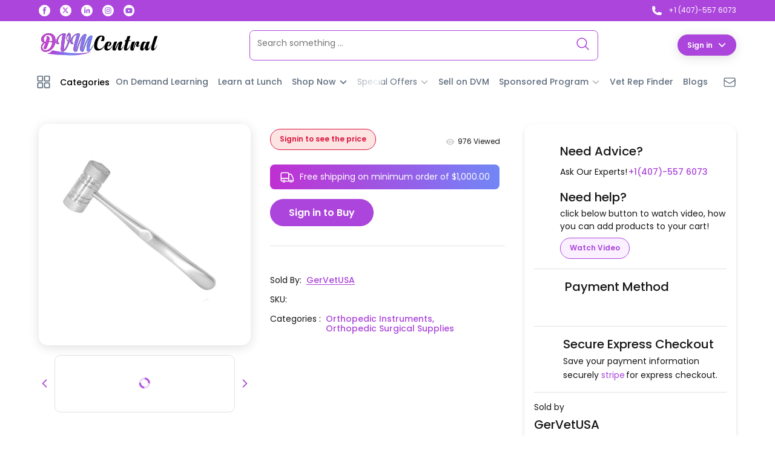

--- FILE ---
content_type: text/html; charset=utf-8
request_url: https://www.dvmcentral.com/mallet-7-1-2-7oz-nylon-removable-ends
body_size: 32557
content:
<!DOCTYPE html><html lang="en-US" dir="ltr"><head><link rel="preload" as="image" imageSrcSet="/_next/image?url=%2F_next%2Fstatic%2Fmedia%2Fbl-shape.47e7a513.png&amp;w=640&amp;q=75 640w, /_next/image?url=%2F_next%2Fstatic%2Fmedia%2Fbl-shape.47e7a513.png&amp;w=750&amp;q=75 750w, /_next/image?url=%2F_next%2Fstatic%2Fmedia%2Fbl-shape.47e7a513.png&amp;w=828&amp;q=75 828w, /_next/image?url=%2F_next%2Fstatic%2Fmedia%2Fbl-shape.47e7a513.png&amp;w=1080&amp;q=75 1080w, /_next/image?url=%2F_next%2Fstatic%2Fmedia%2Fbl-shape.47e7a513.png&amp;w=1200&amp;q=75 1200w, /_next/image?url=%2F_next%2Fstatic%2Fmedia%2Fbl-shape.47e7a513.png&amp;w=1920&amp;q=75 1920w, /_next/image?url=%2F_next%2Fstatic%2Fmedia%2Fbl-shape.47e7a513.png&amp;w=2048&amp;q=75 2048w, /_next/image?url=%2F_next%2Fstatic%2Fmedia%2Fbl-shape.47e7a513.png&amp;w=3840&amp;q=75 3840w" imageSizes="100vw"/><meta charSet="UTF-8"/><meta http-equiv="X-UA-Compatible" content="IE=edge"/><meta name="viewport" content="width=device-width, initial-scale=1.0"/><title>Mallet 7 1 2 7Oz Nylon Removable Ends- DVM Central | A Veterinary marketplace</title><meta property="description" name="description" content="Mallet 7 1 2 7Oz Nylon Removable Ends available at DVM Central - Your Trusted Veterinary Marketplace.Find essential veterinary products. Shop now."/><meta property="keywords" name="keywords" content="Mallet 7 1/2&quot; 7oz Nylon Removable Ends, Surgical Mallet, Orthopedic Mallet, Veterinary Surgical Instruments"/><meta property="author" name="author" content="GTechSources"/><link rel="preload" href="/fonts/Poppins/Poppins-Regular.ttf" crossorigin="anonymous" as="font" type="font/ttf"/><link rel="preload" href="/fonts/Poppins/Poppins-Medium.ttf" crossorigin="anonymous" as="font" type="font/ttf"/><link rel="preload" href="/fonts/Poppins/Poppins-SemiBold.ttf" crossorigin="anonymous" as="font" type="font/ttf"/><link href="https://www.dvmcentral.com/mallet-7-1-2-7oz-nylon-removable-ends" rel="canonical"/><script>(function(w,d,s,l,i){w[l]=w[l]||[];w[l].push({'gtm.start':
                  new Date().getTime(),event:'gtm.js'});var f=d.getElementsByTagName(s)[0],
                  j=d.createElement(s),dl=l!='dataLayer'?'&l='+l:'';j.async=true;j.src=
                  'https://www.googletagmanager.com/gtm.js?id='+i+dl;f.parentNode.insertBefore(j,f);
                  })(window,document,'script','dataLayer','GTM-TKTGZQ9G');
                     </script><meta name="msapplication-TileColor" content="#fff"/><meta name="msapplication-TileImage" content="/logox32.png"/><meta name="msapplication-config" content="/browserconfig.xml"/><meta property="og:title" content="Mallet 7 1 2 7Oz Nylon Removable Ends- DVM Central | A Veterinary marketplace"/><meta property="og:site_name" content="Mallet 7 1 2 7Oz Nylon Removable Ends available at DVM Central - Your Trusted Veterinary Marketplace.Find essential veterinary products. Shop now."/><meta property="og:url" content="https://www.dvmcentral.com/mallet-7-1-2-7oz-nylon-removable-ends"/><meta property="og:description" content="Mallet 7 1 2 7Oz Nylon Removable Ends available at DVM Central - Your Trusted Veterinary Marketplace.Find essential veterinary products. Shop now."/><meta property="og:type" content="website"/><meta property="og:image" content="https://web.dvmcentral.com/up_data/products/images/large/g24-276-mallet-7-12-7oz-nylon-removable-ends-1673962666-.png"/><meta property="og:image:width" content="1200"/><meta property="og:image:height" content="630"/><meta name="twitter:card" content="summary_large_image"/><meta name="twitter:site" content="https://twitter.com/DvmCentral"/><meta name="twitter:creator" content="https://twitter.com/DvmCentral"/><meta name="twitter:title" content="Mallet 7 1 2 7Oz Nylon Removable Ends- DVM Central | A Veterinary marketplace"/><meta name="twitter:description" content="Mallet 7 1 2 7Oz Nylon Removable Ends available at DVM Central - Your Trusted Veterinary Marketplace.Find essential veterinary products. Shop now."/><meta name="twitter:image" content="https://web.dvmcentral.com/up_data/products/images/large/g24-276-mallet-7-12-7oz-nylon-removable-ends-1673962666-.png"/><link rel="shortcut icon" type="image/png" sizes="16x16" href="/logox16.png"/><link rel="shortcut icon" type="image/png" sizes="32x32" href="/logox32.png"/><link rel="apple-touch-icon" sizes="180x180" type="image/png" href="/logox180.png"/><link rel="shortcut icon" type="image/x-icon" href="/favicon.ico"/><link rel="mask-icon" href="/dvm-white-logo.svg" color="#fff"/><script type="application/ld+json">{"@context":"https://schema.org","@graph":[{"@type":"BreadcrumbList","itemListElement":[{"@type":"ListItem","position":1,"name":"Home","item":"https://www.dvmcentral.com"},[{"@type":"ListItem","position":2,"name":"Orthopedics","item":"https://www.dvmcentral.com/orthopedics"},{"@type":"ListItem","position":3,"name":"Orthopedic Instruments","item":"https://www.dvmcentral.com/orthopedics/orthopedic-instruments"}],{"@type":"ListItem","position":4,"name":"Mallet 7 1/2\" 7oz Nylon Removable Ends","item":"https://www.dvmcentral.com/mallet-7-1-2-7oz-nylon-removable-ends"}]},{"@type":"WebSite","@id":"https://www.dvmcentral.com/#website","url":"https://www.dvmcentral.com","name":"DVMCentral","description":"Join DVM Central - A multi-vendor veterinary marketplace promoting the culture of directly buying veterinary products. Sell and purchase unlimited veterinary supplies.","image":"https://www.dvmcentral.com/_next/static/media/dvm-logo.3a894e44.svg","potentialAction":{"@type":"SearchAction","target":{"@type":"EntryPoint","urlTemplate":"https://www.dvmcentral.com/all-search-results/search/{search_term_string}","actionPlatform":["http://schema.org/DesktopWebPlatform","http://schema.org/IOSPlatform","http://schema.org/AndroidPlatform"]},"query-input":"required name=search_term_string"}},{"@type":"WebPage","id":"https://www.dvmcentral.com/mallet-7-1-2-7oz-nylon-removable-ends#product","name":"Mallet 7 1/2\" 7oz Nylon Removable Ends","url":"https://www.dvmcentral.com/mallet-7-1-2-7oz-nylon-removable-ends","keywords":"Mallet 7 1/2\" 7oz Nylon Removable Ends, Surgical Mallet, Orthopedic Mallet, Veterinary Surgical Instruments","Audience":[{"@type":"MedicalAudience","audienceType":["veterinarians","veterinary students","pet owners"]}],"mainEntity":{"@type":"Product","@id":"https://www.dvmcentral.com/mallet-7-1-2-7oz-nylon-removable-ends#Product","url":"https://www.dvmcentral.com/mallet-7-1-2-7oz-nylon-removable-ends","name":"Mallet 7 1/2\" 7oz Nylon Removable Ends","description":"Mallet 7 1 2 7Oz Nylon Removable Ends available at DVM Central - Your Trusted Veterinary Marketplace.Find essential veterinary products. Shop now.","keywords":"Mallet 7 1/2\" 7oz Nylon Removable Ends, Surgical Mallet, Orthopedic Mallet, Veterinary Surgical Instruments","Brand":{"@type":"Brand","name":"GerVetUSA"},"offers":{"@type":"Offer","Price":"69.08","priceCurrency":"USD","itemCondition":"https://schema.org/NewCondition","availability":"https://schema.org/InStock"},"image":["https://web.dvmcentral.com/up_data/products/images/large/g24-276-mallet-7-12-7oz-nylon-removable-ends-1673962666-.png"],"releaseDate":"2023-01-17","sku":"G24-276"}}]}</script><link rel="preload" as="image" imageSrcSet="/_next/static/media/dvm-logo.dbe3e158.svg 1x, /_next/static/media/dvm-logo.dbe3e158.svg 2x"/><meta name="next-head-count" content="37"/><link rel="preload" href="/_next/static/css/ced9319fecd143e8.css" as="style"/><link rel="stylesheet" href="/_next/static/css/ced9319fecd143e8.css" data-n-g=""/><link rel="preload" href="/_next/static/css/c85b141b1054f7a1.css" as="style"/><link rel="stylesheet" href="/_next/static/css/c85b141b1054f7a1.css" data-n-p=""/><link rel="preload" href="/_next/static/css/601add8f83878d82.css" as="style"/><link rel="stylesheet" href="/_next/static/css/601add8f83878d82.css" data-n-p=""/><link rel="preload" href="/_next/static/css/175c5fcfce80aea8.css" as="style"/><link rel="stylesheet" href="/_next/static/css/175c5fcfce80aea8.css" data-n-p=""/><noscript data-n-css=""></noscript><script defer="" nomodule="" src="/_next/static/chunks/polyfills-c67a75d1b6f99dc8.js"></script><script src="/_next/static/chunks/webpack-cb044d853fdba0cc.js" defer=""></script><script src="/_next/static/chunks/framework-b8d05de00210eb46.js" defer=""></script><script src="/_next/static/chunks/main-9e04c601218dd80a.js" defer=""></script><script src="/_next/static/chunks/pages/_app-ea1e8acadcfb606e.js" defer=""></script><script src="/_next/static/chunks/7d0bf13e-8e4381d79a0c57e7.js" defer=""></script><script src="/_next/static/chunks/2852872c-df9fee95169d8184.js" defer=""></script><script src="/_next/static/chunks/75fc9c18-7cd9a90d7ec0cca4.js" defer=""></script><script src="/_next/static/chunks/7536-7d0c746d3d3d5267.js" defer=""></script><script src="/_next/static/chunks/7555-c6691bec4578ff22.js" defer=""></script><script src="/_next/static/chunks/4947-5954a9d989d40aab.js" defer=""></script><script src="/_next/static/chunks/8510-eeaffeccfcf57675.js" defer=""></script><script src="/_next/static/chunks/7845-2228b8d923dc1b7e.js" defer=""></script><script src="/_next/static/chunks/748-614fd7206910e960.js" defer=""></script><script src="/_next/static/chunks/4560-0877f9e0d973cd5a.js" defer=""></script><script src="/_next/static/chunks/6234-97cc4b59fcae33e0.js" defer=""></script><script src="/_next/static/chunks/9841-c07d1ade47f5c6c4.js" defer=""></script><script src="/_next/static/chunks/9761-907f03f8d689e0d3.js" defer=""></script><script src="/_next/static/chunks/pages/%5B...slug%5D-4cc1df4833df4ce9.js" defer=""></script><script src="/_next/static/2OnOvs4hDuSE7eiZF_ycC/_buildManifest.js" defer=""></script><script src="/_next/static/2OnOvs4hDuSE7eiZF_ycC/_ssgManifest.js" defer=""></script></head><body><div id="__next"><noscript><iframe src="https://www.googletagmanager.com/ns.html?id=GTM-TKTGZQ9G" height="0" width="0" style="display:none;visibility:hidden"></iframe></noscript><div class="Modal_modal_container__7YCgn modal-container modal-bg transition hide-bd false false"><div class="Modal_inner_wrapper__S6H1z undefined Modal_card_inner_wrapper__heevt undefined undefined undefined false  white-bg radius transition undefined undefined modal-wrapper"><div class="Modal_modal_cls_wrapper__n_7Po black-bg full-radius transition "><svg xmlns="http://www.w3.org/2000/svg" fill="none" viewBox="0 0 24 24" stroke-width="2" stroke="var(--white)"><path stroke-linecap="round" stroke-linejoin="round" d="M6 18L18 6M6 6l12 12"></path></svg></div><div class="Modal_modal_wrapper__luaU0 undefined Modal_card_wrapper__3l29A undefined   false transition "></div></div></div><div class="Modal_modal_container__7YCgn modal-container modal-bg transition hide-bd false Modal_stack_modal__W_RsI"><div class="Modal_inner_wrapper__S6H1z undefined undefined undefined undefined undefined false  false radius transition undefined undefined modal-wrapper"><div class="Modal_modal_cls_wrapper__n_7Po black-bg full-radius transition "><svg xmlns="http://www.w3.org/2000/svg" fill="none" viewBox="0 0 24 24" stroke-width="2" stroke="var(--white)"><path stroke-linecap="round" stroke-linejoin="round" d="M6 18L18 6M6 6l12 12"></path></svg></div><div class="Modal_modal_wrapper__luaU0 undefined undefined undefined   false transition "></div></div></div><div class="Topbar_top_bar_container___Cjhd"><div class="Topbar_top_bar_wrapper__hvMiI sec-container"><div class="Topbar_social_links_wrapper__lK_s6"><a href="https://www.facebook.com/dvmcentralofficial" target="_blank" rel="noreferrer" aria-label="Visit our Facebook page"><svg id="Group_141" data-name="Group 141" xmlns="http://www.w3.org/2000/svg" width="18.884" height="18.883" viewBox="0 0 18.884 18.883"><path id="Rectangle_60" data-name="Rectangle 60" d="M9.442,0h0a9.442,9.442,0,0,1,9.442,9.442v0a9.442,9.442,0,0,1-9.442,9.442h0A9.442,9.442,0,0,1,0,9.442v0A9.442,9.442,0,0,1,9.442,0Z" transform="translate(0 0)" fill="#fff"></path><path id="Path_62" data-name="Path 62" d="M161.308,147.447h2.3v-5.756h1.6l.171-1.927h-1.775v-1.1c0-.454.091-.634.531-.634h1.244v-2h-1.592c-1.71,0-2.481.753-2.481,2.195v1.537h-1.2v1.951h1.2Z" transform="translate(-153.305 -132.298)" fill="#a150e0"></path></svg></a><a class="NewTwitterIcon_twitter_icon__RwUaY Topbar_twitter_icon__6lUyr undefined" href="https://twitter.com/DvmCentral" target="_blank" rel="noreferrer" aria-label="Visit our Twitter page"><svg xmlns="http://www.w3.org/2000/svg" shape-rendering="geometricPrecision" text-rendering="geometricPrecision" image-rendering="optimizeQuality" fill-rule="evenodd" clip-rule="evenodd" viewBox="0 0 512 462.799"><path fill-rule="nonzero" d="M403.229 0h78.506L310.219 196.04 512 462.799H354.002L230.261 301.007 88.669 462.799h-78.56l183.455-209.683L0 0h161.999l111.856 147.88L403.229 0zm-27.556 415.805h43.505L138.363 44.527h-46.68l283.99 371.278z"></path></svg></a><a href="https://www.linkedin.com/company/89801794/admin/" target="_blank" rel="noreferrer" aria-label="Visit our Linkedin page"><svg id="Group_140" data-name="Group 140" xmlns="http://www.w3.org/2000/svg" width="18.884" height="18.883" viewBox="0 0 18.884 18.883"><path id="Path_59" data-name="Path 59" d="M100.729,201.313h0a9.442,9.442,0,0,1-9.442-9.441h0a9.442,9.442,0,0,1,9.442-9.442h0a9.442,9.442,0,0,1,9.442,9.442h0A9.442,9.442,0,0,1,100.729,201.313Z" transform="translate(-91.287 -182.43)" fill="#fff"></path><g id="Group_139" data-name="Group 139" transform="translate(4.973 4.181)"><g id="Group_138" data-name="Group 138"><rect id="Rectangle_59" data-name="Rectangle 59" width="1.954" height="6.313" transform="translate(0.188 3.156)" fill="#a052e1"></rect><path id="Path_60" data-name="Path 60" d="M102.466,193.186a1.165,1.165,0,1,0-1.156-1.165A1.161,1.161,0,0,0,102.466,193.186Z" transform="translate(-101.31 -190.857)" fill="#a052e1"></path></g><path id="Path_61" data-name="Path 61" d="M110.019,200.022c0-.887.408-1.416,1.191-1.416.718,0,1.064.508,1.064,1.416v3.314h1.945v-4a2.289,2.289,0,0,0-4.2-1.466v-.85h-1.874v6.312h1.874Z" transform="translate(-104.754 -193.867)" fill="#a052e1"></path></g></svg></a><a href="https://www.instagram.com/dvmcentralofficial/" target="_blank" rel="noreferrer" aria-label="Visit our Instagram page"><svg id="Group_143" data-name="Group 143" xmlns="http://www.w3.org/2000/svg" width="18.884" height="18.884" viewBox="0 0 18.884 18.884"><path id="Path_63" data-name="Path 63" d="M211.568,147.388h0a9.442,9.442,0,0,1-9.442-9.441h0a9.442,9.442,0,0,1,9.442-9.442h0a9.442,9.442,0,0,1,9.442,9.442h0A9.442,9.442,0,0,1,211.568,147.388Z" transform="translate(-202.126 -128.505)" fill="#fff"></path><g id="Group_142" data-name="Group 142" transform="translate(4.265 4.265)"><path id="Path_64" data-name="Path 64" d="M215.9,138.034c1.382,0,1.546.005,2.092.03a2.869,2.869,0,0,1,.961.179,1.711,1.711,0,0,1,.982.982,2.869,2.869,0,0,1,.179.961c.025.546.03.71.03,2.092s-.005,1.546-.03,2.092a2.869,2.869,0,0,1-.179.962,1.711,1.711,0,0,1-.982.982,2.859,2.859,0,0,1-.961.178c-.546.025-.71.03-2.092.03s-1.546-.005-2.092-.03a2.863,2.863,0,0,1-.962-.178,1.715,1.715,0,0,1-.982-.982,2.859,2.859,0,0,1-.178-.962c-.025-.546-.03-.709-.03-2.092s.005-1.546.03-2.092a2.859,2.859,0,0,1,.178-.961,1.715,1.715,0,0,1,.982-.982,2.873,2.873,0,0,1,.962-.179c.546-.025.709-.03,2.092-.03m0-.933c-1.406,0-1.582.006-2.134.031a3.806,3.806,0,0,0-1.257.241,2.647,2.647,0,0,0-1.514,1.514,3.79,3.79,0,0,0-.241,1.257c-.025.552-.031.728-.031,2.134s.006,1.582.031,2.134a3.79,3.79,0,0,0,.241,1.257,2.647,2.647,0,0,0,1.514,1.514,3.819,3.819,0,0,0,1.257.241c.552.025.728.031,2.134.031s1.582-.006,2.134-.031a3.817,3.817,0,0,0,1.257-.241,2.65,2.65,0,0,0,1.514-1.514,3.8,3.8,0,0,0,.241-1.257c.025-.552.031-.728.031-2.134s-.006-1.582-.031-2.134a3.8,3.8,0,0,0-.241-1.257,2.65,2.65,0,0,0-1.514-1.514,3.8,3.8,0,0,0-1.257-.241c-.552-.025-.728-.031-2.134-.031" transform="translate(-210.722 -137.101)" fill="#a152e1"></path><path id="Path_65" data-name="Path 65" d="M218.456,142.178a2.658,2.658,0,1,0,2.658,2.658,2.658,2.658,0,0,0-2.658-2.658m0,4.384a1.726,1.726,0,1,1,1.726-1.726,1.725,1.725,0,0,1-1.726,1.726" transform="translate(-213.28 -139.659)" fill="#a152e1"></path><path id="Path_66" data-name="Path 66" d="M226.716,141.335a.621.621,0,1,1-.621-.621.621.621,0,0,1,.621.621" transform="translate(-218.155 -138.921)" fill="#a152e1"></path></g></svg></a><a class="Topbar_youtube_icon__eJBsN white-bg full-radius" href="https://www.youtube.com/@dvmcentral" target="_blank" rel="noreferrer" aria-label="Visit our Youtube page"><svg xmlns="http://www.w3.org/2000/svg" xmlns:xlink="http://www.w3.org/1999/xlink" width="25" height="25" viewBox="0 0 25 25"><defs><clipPath id="b"><rect width="25" height="25"></rect></clipPath></defs><g id="a" clip-path="url(#b)"><path d="M24.018,7.081a2.948,2.948,0,0,0-2.074-2.087C20.114,4.5,12.779,4.5,12.779,4.5s-7.335,0-9.165.493A2.948,2.948,0,0,0,1.54,7.081a30.921,30.921,0,0,0-.49,5.683,30.921,30.921,0,0,0,.49,5.683A2.9,2.9,0,0,0,3.614,20.5c1.829.493,9.165.493,9.165.493s7.335,0,9.165-.493a2.9,2.9,0,0,0,2.074-2.054,30.921,30.921,0,0,0,.49-5.683,30.921,30.921,0,0,0-.49-5.683ZM10.38,16.251V9.276l6.131,3.488L10.38,16.251Z" transform="translate(-0.283 -0.11)" fill="#a152e1"></path></g></svg></a></div><a href="tel:+14075576073" class="Topbar_call_icon_wrapper__xadJO"><svg xmlns="http://www.w3.org/2000/svg" viewBox="0 0 24 24" fill="var(--white)" class="transition"><path fill-rule="evenodd" d="M1.5 4.5a3 3 0 013-3h1.372c.86 0 1.61.586 1.819 1.42l1.105 4.423a1.875 1.875 0 01-.694 1.955l-1.293.97c-.135.101-.164.249-.126.352a11.285 11.285 0 006.697 6.697c.103.038.25.009.352-.126l.97-1.293a1.875 1.875 0 011.955-.694l4.423 1.105c.834.209 1.42.959 1.42 1.82V19.5a3 3 0 01-3 3h-2.25C8.552 22.5 1.5 15.448 1.5 6.75V4.5z" clip-rule="evenodd"></path></svg><span class="white-color transition">+1 (407)-557 6073</span></a></div></div><header class="MainNavigation_header_container__Op1jA white-bg"><div class="MainNavigation_header_wrapper__WKk_e sec-container"><a class="MainNavigation_logo__q0Eto" href="/"><span style="box-sizing:border-box;display:inline-block;overflow:hidden;width:initial;height:initial;background:none;opacity:1;border:0;margin:0;padding:0;position:relative;max-width:100%"><span style="box-sizing:border-box;display:block;width:initial;height:initial;background:none;opacity:1;border:0;margin:0;padding:0;max-width:100%"><img style="display:block;max-width:100%;width:initial;height:initial;background:none;opacity:1;border:0;margin:0;padding:0" alt="" aria-hidden="true" src="data:image/svg+xml,%3csvg%20xmlns=%27http://www.w3.org/2000/svg%27%20version=%271.1%27%20width=%27200%27%20height=%2750%27/%3e"/></span><img alt="DVM Central" srcSet="/_next/static/media/dvm-logo.dbe3e158.svg 1x, /_next/static/media/dvm-logo.dbe3e158.svg 2x" src="/_next/static/media/dvm-logo.dbe3e158.svg" decoding="async" data-nimg="intrinsic" style="position:absolute;top:0;left:0;bottom:0;right:0;box-sizing:border-box;padding:0;border:none;margin:auto;display:block;width:0;height:0;min-width:100%;max-width:100%;min-height:100%;max-height:100%"/></span></a><div class="MainNavigation_desktop_search_container__QEBQI"><div class="SearchInput_input_container__V0n1o"><div class="SearchInput_input_wrapper__DD0RL undefined white-bg"><div class="SearchInput_input_inner_wrapper__H4yGH"><input type="search" placeholder="Search something ..." class="desktop-search-bar white-bg"/></div><div class="SearchInput_search_icon_wrapper__FESs3"><svg xmlns="http://www.w3.org/2000/svg" fill="none" viewBox="0 0 24 24" stroke-width="1.5"><path stroke-linecap="round" stroke-linejoin="round" d="M21 21l-5.197-5.197m0 0A7.5 7.5 0 105.196 5.196a7.5 7.5 0 0010.607 10.607z"></path></svg></div></div><div class="header-input-bg modal-bg transition SearchInput_modal_bg__hBqPm hide-bd transition"></div><div class="SearchResults_search_results_container__UAhpa search_result-container hide-bd SearchResults_hide_results__T9y2M"><div class="SearchResults_search_results_wrapper__mz4bE bg-white"></div></div></div></div><div class="HeaderIcons_header_icons_container__0dm6E"><div class="HeaderIcons_header_icons_wrapper__H2xoX"><div class="HeaderIcons_profile_container__tgvTk profile-menu-wrapper"><a class="HeaderIcons_login_icon_wrapper__b7CIF HeaderIcons_desktop_user_btn__B8wC_ profile_open_btn black-color"><button class="sml-btn lite-dark-primary-bg white-color rotate-svg shadow">Sign in<svg xmlns="http://www.w3.org/2000/svg" fill="none" viewBox="0 0 24 24" stroke-width="3" stroke="currentColor"><path stroke-linecap="round" stroke-linejoin="round" d="M19.5 8.25l-7.5 7.5-7.5-7.5"></path></svg></button></a><a class="HeaderIcons_login_icon_wrapper__b7CIF HeaderIcons_mob_user_btn__GYvpO profile_open_btn black-color rotate-svg"><button class="sml-btn lite-dark-primary-bg white-color shadow undefined">Sign in<svg xmlns="http://www.w3.org/2000/svg" fill="none" viewBox="0 0 24 24" stroke-width="1.5" stroke="currentColor"><path stroke-linecap="round" stroke-linejoin="round" d="M19.5 8.25l-7.5 7.5-7.5-7.5"></path></svg></button></a><div class="ProfileMenu_profile_wrapper__8pBzX transition white-bg shadow false HeaderIcons_profile_menu__r7nOj"> <div class="ProfileMenu_profile_link_wrapper__i4mO7"><a class="ProfileMenu_profile_link___fSiT" href="/auth/signin">As customer</a><a href="https://seller.dvmcentral.com/login" target="_blank" rel="noreferrer" class="ProfileMenu_profile_link___fSiT">As vendor</a></div></div></div></div></div></div></header><nav aria-label="small navbar below main navigation" class="white-bg"><div class="sec-container"><div class="Smallbar_small_header_wrapper__EPjPV"><button class="Smallbar_shop_by_wrapper__Cj6Ou"><svg width="18" height="19" viewBox="0 0 18 19" fill="none" xmlns="http://www.w3.org/2000/svg"><path fill-rule="evenodd" clip-rule="evenodd" d="M1.38462 0.125H6.92308C7.68669 0.125 8.30769 0.743029 8.30769 1.50299V7.01495C8.30769 7.77491 7.68669 8.39294 6.92308 8.39294H1.38462C0.621 8.39294 0 7.77491 0 7.01495V1.50299C0 0.743029 0.621 0.125 1.38462 0.125ZM1.38462 1.50299H6.92308V7.01495H1.38462V1.50299Z" fill="var(--new-gray)"></path><path fill-rule="evenodd" clip-rule="evenodd" d="M0 16.6609V11.1489C0 10.389 0.621 9.77093 1.38462 9.77093H6.92308C7.68669 9.77093 8.30769 10.389 8.30769 11.1489V16.6609C8.30769 17.4208 7.68669 18.0389 6.92308 18.0389H1.38462C0.621 18.0389 0 17.4208 0 16.6609ZM1.38462 16.6609H6.92308V11.1489H1.38462V16.6609Z" fill="var(--new-gray)"></path><path fill-rule="evenodd" clip-rule="evenodd" d="M18 1.50299C18 0.743029 17.379 0.125 16.6154 0.125H11.0769C10.3133 0.125 9.69231 0.743029 9.69231 1.50299V7.01495C9.69231 7.77491 10.3133 8.39294 11.0769 8.39294H16.6154C17.379 8.39294 18 7.77491 18 7.01495V1.50299ZM16.6154 7.01495V1.50299H11.0769V7.01495H16.6154Z" fill="var(--new-gray)"></path><path fill-rule="evenodd" clip-rule="evenodd" d="M16.6154 18.0389H11.0769C10.3133 18.0389 9.69231 17.4208 9.69231 16.6609V11.1489C9.69231 10.389 10.3133 9.77093 11.0769 9.77093H16.6154C17.379 9.77093 18 10.389 18 11.1489V16.6609C18 17.4208 17.379 18.0389 16.6154 18.0389ZM16.6154 16.6609H11.0769V11.1489H16.6154V16.6609Z" fill="var(--new-gray)"></path></svg><div style="color:var(--new-gray;margin-left:-13px">Categories</div></button><ul class="SmallbarNavigation_small_header_right_wrapper__HT42H"><li class="SmallbarNavigation_underline_links__00d0L undefined undefined"><a class="semibold-text" href="/on-demand-learning">On Demand Learning</a></li><li class="SmallbarNavigation_underline_links__00d0L undefined undefined"><a class="semibold-text" href="/learn-at-lunch">Learn at Lunch</a></li><li class="SmallbarNavigation_underline_links__00d0L SmallbarNavigation_mega_menu_link__R__Ce"><a class="semibold-text" href="/shop-now">Shop Now<svg xmlns="http://www.w3.org/2000/svg" fill="none" viewBox="0 0 24 24" stroke-width="3" stroke="var(--new-gray)" width="14" height="14" class="transition"><path stroke-linecap="round" stroke-linejoin="round" d="M19.5 8.25l-7.5 7.5-7.5-7.5"></path></svg></a><ul class="SmallbarNavigation_mega_menu__Ktj4N SmallbarNavigation_mega_buyNow_menu__8X3jW transition"><li class="SmallbarNavigation_underline_links__00d0L undefined"><a class="semibold-text" href="/shop-now">By Category</a></li><li class="SmallbarNavigation_underline_links__00d0L undefined"><a class="semibold-text" href="/vendors"> <!-- -->By Vendors<!-- --> </a></li><li class="SmallbarNavigation_underline_links__00d0L undefined"><a class="semibold-text" href="/service-providers">By Service Providers</a></li></ul></li><li class="SmallbarNavigation_underline_links__00d0L SmallbarNavigation_mega_menu_link__R__Ce"><a class="link-blink gray-color">Special Offers<!-- --> <svg xmlns="http://www.w3.org/2000/svg" fill="none" viewBox="0 0 24 24" stroke-width="3" stroke="var(--gray-icon)" width="14" height="14" class="transition"><path stroke-linecap="round" stroke-linejoin="round" d="M19.5 8.25l-7.5 7.5-7.5-7.5"></path></svg></a><ul class="SmallbarNavigation_mega_menu__Ktj4N transition"><li class="SmallbarNavigation_underline_links__00d0L undefined"><a class="semibold-text" href="/today-deals"> <!-- -->Today&#x27;s Deals<!-- --> </a></li><li class="SmallbarNavigation_underline_links__00d0L undefined"><a class="semibold-text" href="/featured-products"> Featured Products </a></li><li class="SmallbarNavigation_underline_links__00d0L undefined"><a class="semibold-text" href="/hot-products"> Hot Products </a></li></ul></li><li class="SmallbarNavigation_underline_links__00d0L undefined"><a class="semibold-text" href="/sell-on-dvm"> Sell on DVM </a></li><li class="SmallbarNavigation_underline_links__00d0L SmallbarNavigation_mega_menu_link__R__Ce"><a class="semibold-text gray-color">Sponsored Program<!-- --> <svg xmlns="http://www.w3.org/2000/svg" fill="none" viewBox="0 0 24 24" stroke-width="3" stroke="var(--gray-icon)" width="14" height="14" class="transition"><path stroke-linecap="round" stroke-linejoin="round" d="M19.5 8.25l-7.5 7.5-7.5-7.5"></path></svg></a><ul class="SmallbarNavigation_mega_menu__Ktj4N transition"><li class="SmallbarNavigation_underline_links__00d0L undefined"><a class="semibold-text" href="/golden-hour-vet"> <!-- -->Golden Hour Vet<!-- --> </a></li><li class="SmallbarNavigation_underline_links__00d0L undefined"><a class="semibold-text" href="/virtual-expo"> <!-- -->Virtual Expo<!-- --> </a></li></ul></li><li class="SmallbarNavigation_underline_links__00d0L undefined"><a class="semibold-text" href="/vet-rep-finder"> Vet Rep Finder </a></li><li class="SmallbarNavigation_underline_links__00d0L undefined"><a class="semibold-text" href="/blogs"> Blogs </a></li></ul><div class="Icons_header_icons_container__rdCcV"><div class="Icons_header_icons_wrapper__KBHSK"><a class="Icons_contact_icon_wrapper__Ae_8l Icons_icon_wrapper__WhxC5 white-color" href="/contact"><svg xmlns="http://www.w3.org/2000/svg" fill="none" viewBox="0 0 24 24" stroke-width="1.5" stroke="var(--new-gray)" class="size-6"><path stroke-linecap="round" stroke-linejoin="round" d="M21.75 6.75v10.5a2.25 2.25 0 0 1-2.25 2.25h-15a2.25 2.25 0 0 1-2.25-2.25V6.75m19.5 0A2.25 2.25 0 0 0 19.5 4.5h-15a2.25 2.25 0 0 0-2.25 2.25m19.5 0v.243a2.25 2.25 0 0 1-1.07 1.916l-7.5 4.615a2.25 2.25 0 0 1-2.36 0L3.32 8.91a2.25 2.25 0 0 1-1.07-1.916V6.75"></path></svg></a></div></div></div></div></nav><header aria-label="mobile navigation" class="MobileNavbar_nav_bottom_bar_container__qUm6z sec-container"><div class="MobileNavbar_icon_wrapper__ughTm page-navigation-icon-wrapper"><svg xmlns="http://www.w3.org/2000/svg" class="page-navigation-icon cursor-pointer" fill="none" viewBox="0 0 24 24" stroke-width="1.5" stroke="var(--primary)" class="size-6" style="width:28"><path stroke-linecap="round" stroke-linejoin="round" d="M3.75 6.75h16.5M3.75 12h16.5m-16.5 5.25h16.5"></path></svg><span>Menu</span></div><div class="MobileNavbar_icon_wrapper__ughTm nav-search-icon-wrapper"><svg xmlns="http://www.w3.org/2000/svg" class="cursor-pointer nav-search-icon size-6" viewBox="0 0 24 24" fill="var(--primary)" style="width:26"><path fill-rule="evenodd" d="M10.5 3.75a6.75 6.75 0 1 0 0 13.5 6.75 6.75 0 0 0 0-13.5ZM2.25 10.5a8.25 8.25 0 1 1 14.59 5.28l4.69 4.69a.75.75 0 1 1-1.06 1.06l-4.69-4.69A8.25 8.25 0 0 1 2.25 10.5Z" clip-rule="evenodd"></path></svg><span>Search</span></div><a class="MobileNavbar_shop_now__359Jo  primary-color semibold-text" href="/shop-now">Shop Now</a></header><div class="PageNavigation_page_navigation_container__6nlZP page-navigation-container modal-bg transition hide-bd"><div class="PageNavigation_page_navigation_wrapper__5R7iJ page-navigation-wrapper white-bg sidebar transition false"><h4 class="white-color black-bg"><span>Menu</span><svg xmlns="http://www.w3.org/2000/svg" class="page-navigation-close-btn" fill="none" width="25" viewBox="0 0 24 24" stroke="var(--white)"><path stroke-linecap="round" stroke-linejoin="round" stroke-width="2" d="M6 18L18 6M6 6l12 12"></path></svg></h4><ul><li><a href="/">Home</a></li><li><a href="/on-demand-learning"> On Demand Learning </a></li><li><a href="/learn-at-lunch">Learn at Lunch</a></li><li><a href="/shop-now">Shop by Category</a></li><li><a href="/vendors">Shop by Vendors</a></li><li><a href="/service-providers"> Shop by Service Providers </a></li><li><a href="/today-deals"> <!-- -->Today&#x27;s Deals<!-- --> </a></li><li><a href="/featured-products"> Featured Products </a></li><li><a href="/hot-products"> Hot Products </a></li><li><a href="/sell-on-dvm">Sell on DVM</a></li><li><a href="/virtual-expo"> Virtual Expo </a></li><li><a href="/golden-hour-vet"> Golden Hour Vet </a></li><li><a href="/vet-rep-finder">Vet Rep Finder</a></li><li><a href="/blogs">Blogs</a></li><li><a href="/about-us">About Us</a></li><li><a href="/faqs">FAQs</a></li><li><a href="/our-mission">Our Mission</a></li><li><a href="/contact">Contact</a></li><li><a href="/privacy-policy">Privacy Policy</a></li><li><a href="/terms-and-conditions">Terms and Conditions</a></li></ul></div></div><div class="MobSearch_mob_search_container__iHHLU modal-bg transition hide-bd"><div class="sidebar MobSearch_mob_search_wrapper__5t9Ph mob-search-wrapper white-bg mob-search-sidebar  transition false"><h4 class="white-color black-bg"><span>Search</span><svg xmlns="http://www.w3.org/2000/svg" class="page-navigation-close-btn" fill="none" width="25" viewBox="0 0 24 24" stroke="#fff"><path stroke-linecap="round" stroke-linejoin="round" stroke-width="2" d="M6 18L18 6M6 6l12 12"></path></svg></h4><div class="SearchInput_input_container__V0n1o"><div class="SearchInput_input_wrapper__DD0RL undefined white-bg"><div class="SearchInput_input_inner_wrapper__H4yGH"><input type="search" placeholder="Search something ..." class="desktop-search-bar white-bg"/></div><div class="SearchInput_search_icon_wrapper__FESs3"><svg xmlns="http://www.w3.org/2000/svg" fill="none" viewBox="0 0 24 24" stroke-width="1.5"><path stroke-linecap="round" stroke-linejoin="round" d="M21 21l-5.197-5.197m0 0A7.5 7.5 0 105.196 5.196a7.5 7.5 0 0010.607 10.607z"></path></svg></div></div><div class="header-input-bg modal-bg transition SearchInput_modal_bg__hBqPm hide-bd transition"></div><div class="SearchResults_search_results_container__UAhpa search_result-container hide-bd SearchResults_hide_results__T9y2M"><div class="SearchResults_search_results_wrapper__mz4bE bg-white"></div></div></div></div></div><div class="undefined shop-by-dpts-container modal-bg transition hide-bd"><div class="ShopByDepartments_shop_by_depts_wrapper__PAO44 shop-by-dpts-wrapper sidebar white-bg transition undefined undefined"><div class="ShopByDepartments_sign_in_wrapper__T6ELA white-color black-bg"><svg xmlns="http://www.w3.org/2000/svg" viewBox="0 0 24 24" fill="currentColor" width="40"><path fill-rule="evenodd" d="M18.685 19.097A9.723 9.723 0 0021.75 12c0-5.385-4.365-9.75-9.75-9.75S2.25 6.615 2.25 12a9.723 9.723 0 003.065 7.097A9.716 9.716 0 0012 21.75a9.716 9.716 0 006.685-2.653zm-12.54-1.285A7.486 7.486 0 0112 15a7.486 7.486 0 015.855 2.812A8.224 8.224 0 0112 20.25a8.224 8.224 0 01-5.855-2.438zM15.75 9a3.75 3.75 0 11-7.5 0 3.75 3.75 0 017.5 0z" clip-rule="evenodd"></path></svg><a href="/auth/signin" class="white-color">Hi, Sign in</a><svg xmlns="http://www.w3.org/2000/svg" class="ShopByDepartments_cls_btn__oClwh page-navigation-close-btn transition" fill="none" width="25" viewBox="0 0 24 24" stroke="#fff"><path stroke-linecap="round" stroke-linejoin="round" stroke-width="2" d="M6 18L18 6M6 6l12 12"></path></svg></div><div class="shop-by-depts-lists-wrapper"><div class="ShopByDeptsLists_shop_by_depts_lists__DPyiH"><div class="ShopByDeptsLists_loader__hW_0b"><div class="Loader_loader_wrapper__A0MCW "><div class="Loader_dark_loader__idqAz Loader_loader__7OWxw false false"></div></div></div></div></div></div></div><div class="CartItems_cart_items_container__Nr1Mp  modal-bg transition hide-bd"><div class="CartItems_cart_items_wrapper__eOLi1 cart-sidebar sidebar white-bg transition false"><div class="Loader_loader_wrapper__A0MCW CartItems_delete_loader__FbiB9 hide-bd transition"><div class="Loader_lite_loader__sSb9G Loader_loader__7OWxw false"></div></div><div class="CartItems_inner_sidebar__HVOof"><h4 class="white-color black-bg"><span>Cart</span><svg xmlns="http://www.w3.org/2000/svg" class="page-navigation-close-btn transition" fill="none" width="25" viewBox="0 0 24 24" stroke="#fff"><path stroke-linecap="round" stroke-linejoin="round" stroke-width="2" d="M6 18L18 6M6 6l12 12"></path></svg></h4><div class="CartItems_cart_items_list__5Kf_W "></div></div></div></div><main><div class="Notify_form_notify__7Rbdv shadow white-color transition Notify_error_msg__bhS5_"><div class="Notify_wrapper__5Rasn"><svg xmlns="http://www.w3.org/2000/svg" fill="none" viewBox="0 0 24 24" stroke-width="1.5" stroke="var(--red)" class="white-bg full-radius transition Notify_close_icon__sKnnS"><path stroke-linecap="round" stroke-linejoin="round" d="m9.75 9.75 4.5 4.5m0-4.5-4.5 4.5M21 12a9 9 0 1 1-18 0 9 9 0 0 1 18 0Z"></path></svg><div class="Notify_bar__hdSCq"><div></div></div><svg xmlns="http://www.w3.org/2000/svg" fill="none" viewBox="0 0 24 24" stroke-width="1.5" stroke="currentColor" class="w-6 h-6"><path stroke-linecap="round" stroke-linejoin="round" d="M12 9v3.75m-9.303 3.376c-.866 1.5.217 3.374 1.948 3.374h14.71c1.73 0 2.813-1.874 1.948-3.374L13.949 3.378c-.866-1.5-3.032-1.5-3.898 0L2.697 16.126zM12 15.75h.007v.008H12v-.008z"></path></svg></div></div><div class="CountDown_container__03pX6 undefined gradient-sec radius white-color"><div class="Wave_wave_wrapper__QPiWF undefined "><span style="box-sizing:border-box;display:block;overflow:hidden;width:initial;height:initial;background:none;opacity:1;border:0;margin:0;padding:0;position:absolute;top:0;left:0;bottom:0;right:0"><img alt="DVM Central" sizes="100vw" srcSet="/_next/image?url=%2F_next%2Fstatic%2Fmedia%2Fbl-shape.47e7a513.png&amp;w=640&amp;q=75 640w, /_next/image?url=%2F_next%2Fstatic%2Fmedia%2Fbl-shape.47e7a513.png&amp;w=750&amp;q=75 750w, /_next/image?url=%2F_next%2Fstatic%2Fmedia%2Fbl-shape.47e7a513.png&amp;w=828&amp;q=75 828w, /_next/image?url=%2F_next%2Fstatic%2Fmedia%2Fbl-shape.47e7a513.png&amp;w=1080&amp;q=75 1080w, /_next/image?url=%2F_next%2Fstatic%2Fmedia%2Fbl-shape.47e7a513.png&amp;w=1200&amp;q=75 1200w, /_next/image?url=%2F_next%2Fstatic%2Fmedia%2Fbl-shape.47e7a513.png&amp;w=1920&amp;q=75 1920w, /_next/image?url=%2F_next%2Fstatic%2Fmedia%2Fbl-shape.47e7a513.png&amp;w=2048&amp;q=75 2048w, /_next/image?url=%2F_next%2Fstatic%2Fmedia%2Fbl-shape.47e7a513.png&amp;w=3840&amp;q=75 3840w" src="/_next/image?url=%2F_next%2Fstatic%2Fmedia%2Fbl-shape.47e7a513.png&amp;w=3840&amp;q=75" decoding="async" data-nimg="fill" style="position:absolute;top:0;left:0;bottom:0;right:0;box-sizing:border-box;padding:0;border:none;margin:auto;display:block;width:0;height:0;min-width:100%;max-width:100%;min-height:100%;max-height:100%"/></span></div><div class="CountDown_modal_cls_wrapper__J8bid black-bg full-radius transition"><svg xmlns="http://www.w3.org/2000/svg" fill="none" viewBox="0 0 24 24" stroke-width="1.5" stroke="var(--white)"><path stroke-linecap="round" stroke-linejoin="round" d="M4.5 19.5l15-15m-15 0l15 15"></path></svg></div><div class="modal-countdown CountDown_wrapper___wk7w"><div class="CountDown_count_wrapper__jvf_I"><div class="CountDown_count_inner_wrapper__pj87S"><div class="CountDown_count__yjLHu white-bg primary-color semibold-text shadow"></div><div class="CountDown_counter_info__Xocfu">Days</div></div><div class="CountDown_count_inner_wrapper__pj87S"><div class="CountDown_count__yjLHu white-bg primary-color semibold-text shadow"></div><div class="CountDown_counter_info__Xocfu">Hours</div></div><div class="CountDown_count_inner_wrapper__pj87S"><div class="CountDown_count__yjLHu white-bg primary-color semibold-text shadow"></div><div class="CountDown_counter_info__Xocfu">Minutes</div></div><div class="CountDown_count_inner_wrapper__pj87S"><div class="CountDown_count__yjLHu white-bg primary-color semibold-text shadow"></div><div class="CountDown_counter_info__Xocfu">Seconds</div></div></div></div></div><div><button aria-label="Back to Top" class="BackToTop_back_to_top__GO_tt primary-btn full-radius undefined"><svg xmlns="http://www.w3.org/2000/svg" fill="none" viewBox="0 0 24 24" stroke-width="2.5" stroke="var(--white)" class="w-6 h-6"><path stroke-linecap="round" stroke-linejoin="round" d="M4.5 10.5L12 3m0 0l7.5 7.5M12 3v18"></path></svg></button></div><div class="BreadCrumb_breadcrumb_wrapper__046s5"><div class="sec-container"></div></div><div class="Loader_loader_wrapper__A0MCW hide-bd modal-bg transition"><div class="Loader_lite_loader__sSb9G Loader_loader__7OWxw false"></div></div><div class="Modal_modal_container__7YCgn modal-container modal-bg transition hide-bd false Modal_stack_modal__W_RsI"><div class="Modal_inner_wrapper__S6H1z undefined undefined undefined undefined undefined false  false radius transition undefined undefined modal-wrapper"><div class="Modal_modal_cls_wrapper__n_7Po black-bg full-radius transition "><svg xmlns="http://www.w3.org/2000/svg" fill="none" viewBox="0 0 24 24" stroke-width="2" stroke="var(--white)"><path stroke-linecap="round" stroke-linejoin="round" d="M6 18L18 6M6 6l12 12"></path></svg></div><div class="Modal_modal_wrapper__luaU0 undefined undefined undefined Hero_help_video__8hF8a radius  false transition "><div class="Loader_loader_wrapper__A0MCW IframeWithLoader_iframe_loader__0P5lk"><div class="Loader_lite_loader__sSb9G Loader_loader__7OWxw false"></div></div><iframe class="radius" src="" allow="autoplay" allowfullscreen="" width="100%" height="100%"></iframe></div></div></div><section class="Hero_product_hero__Dv_nz"><div class="sec-container"><div class="Hero_product_hero_wrapper___poqT inner-sec-p"><div class="ProductDetail_product_detail_wrapper__ugsHM"><div class="ProductDetail_imgs_container__AkWo3 white-bg radius"><div class="ProductDetail_imgs_inner_container__9vPfi"><div class="Modal_modal_container__7YCgn modal-container modal-bg transition hide-bd false Modal_stack_modal__W_RsI"><div class="Modal_inner_wrapper__S6H1z undefined undefined undefined undefined undefined false  false radius transition undefined undefined modal-wrapper"><div class="Modal_modal_cls_wrapper__n_7Po black-bg full-radius transition "><svg xmlns="http://www.w3.org/2000/svg" fill="none" viewBox="0 0 24 24" stroke-width="2" stroke="var(--white)"><path stroke-linecap="round" stroke-linejoin="round" d="M6 18L18 6M6 6l12 12"></path></svg></div><div class="Modal_modal_wrapper__luaU0 undefined undefined undefined   false transition "></div></div></div><div class="ImgsGallery_img_wrapper__fxagm img_wrapper2 shadow"><div class="swiper mySwiper2"><div class="swiper-wrapper"><div class="swiper-slide ImgsGallery_img_slide__nOLdc"><div class="ImgsGallery_m_img_wrapper__syvgD"><div class="magnifier " style="width:100%;height:auto;overflow:visible"><img class="magnifier-image" src="https://web.dvmcentral.com/up_data/products/images/large/g24-276-mallet-7-12-7oz-nylon-removable-ends-1673962666-.png" width="100%" height="100%" alt="g24-276-mallet-7-12-7oz-nylon-removable-ends-1673962666-.png"/></div></div></div></div></div></div><div class="ImgsGallery_imgs_gallery__2pRNw image_gallery2"><div class="swiper ImgsGallery_thumbs_swiper__o1p2s product_thumbs mySwiper"><div class="swiper-wrapper"><div class="swiper-slide"><div class="ImgWithLoader_img_wrapper__4igJF undefined transition ImgsGallery_thumb_img__QHsFZ transition"><div class="Loader_loader_wrapper__A0MCW ImgWithLoader_img_loader__qzOPr"><div class="Loader_dark_loader__idqAz Loader_loader__7OWxw Loader_sml__77ZgU false"></div></div><div style="opacity:0;height:100%" class="transition"><span style="box-sizing:border-box;display:inline-block;overflow:hidden;width:initial;height:initial;background:none;opacity:1;border:0;margin:0;padding:0;position:relative;max-width:100%"><span style="box-sizing:border-box;display:block;width:initial;height:initial;background:none;opacity:1;border:0;margin:0;padding:0;max-width:100%"><img style="display:block;max-width:100%;width:initial;height:initial;background:none;opacity:1;border:0;margin:0;padding:0" alt="" aria-hidden="true" src="data:image/svg+xml,%3csvg%20xmlns=%27http://www.w3.org/2000/svg%27%20version=%271.1%27%20width=%2780%27%20height=%2780%27/%3e"/></span><img alt="Image" src="[data-uri]" decoding="async" data-nimg="intrinsic" style="position:absolute;top:0;left:0;bottom:0;right:0;box-sizing:border-box;padding:0;border:none;margin:auto;display:block;width:0;height:0;min-width:100%;max-width:100%;min-height:100%;max-height:100%"/><noscript><img alt="Image" srcSet="/_next/image?url=https%3A%2F%2Fweb.dvmcentral.com%2Fup_data%2Fproducts%2Fimages%2Fthumbnails%2Fg24-276-mallet-7-12-7oz-nylon-removable-ends-1673962666-.png&amp;w=96&amp;q=75 1x, /_next/image?url=https%3A%2F%2Fweb.dvmcentral.com%2Fup_data%2Fproducts%2Fimages%2Fthumbnails%2Fg24-276-mallet-7-12-7oz-nylon-removable-ends-1673962666-.png&amp;w=256&amp;q=75 2x" src="/_next/image?url=https%3A%2F%2Fweb.dvmcentral.com%2Fup_data%2Fproducts%2Fimages%2Fthumbnails%2Fg24-276-mallet-7-12-7oz-nylon-removable-ends-1673962666-.png&amp;w=256&amp;q=75" decoding="async" data-nimg="intrinsic" style="position:absolute;top:0;left:0;bottom:0;right:0;box-sizing:border-box;padding:0;border:none;margin:auto;display:block;width:0;height:0;min-width:100%;max-width:100%;min-height:100%;max-height:100%" loading="lazy"/></noscript></span></div></div></div></div></div><svg xmlns="http://www.w3.org/2000/svg" class="ImgsGallery_next_btn__Lmzu7 prod-button-next" fill="none" viewBox="0 0 24 24" stroke="var(--primary)"><path stroke-linecap="round" stroke-linejoin="round" stroke-width="2" d="M9 5l7 7-7 7"></path></svg><svg xmlns="http://www.w3.org/2000/svg" class="ImgsGallery_prev_btn__mtLLL prod-button-prev" fill="none" viewBox="0 0 24 24" stroke="var(--primary)"><path stroke-linecap="round" stroke-linejoin="round" stroke-width="2" d="M15 19l-7-7 7-7"></path></svg></div></div></div><div class="ProductInfo_product_detail_container__Sa__g"><h1></h1><div class="ProductInfo_wrapper___aViD"></div><div class="ProductInfo_wrapper___aViD"><a href="/auth/signin"><button class="ProductInfo_hide_price__M__TY sml-btn red-color">Signin to see the price</button></a><div class="ProductInfo_inner_wrapper__R_J66"><svg xmlns="http://www.w3.org/2000/svg" viewBox="0 0 24 24" fill="#d2d2d2" class="w-6 h-6"><path d="M12 15a3 3 0 100-6 3 3 0 000 6z"></path><path fill-rule="evenodd" d="M1.323 11.447C2.811 6.976 7.028 3.75 12.001 3.75c4.97 0 9.185 3.223 10.675 7.69.12.362.12.752 0 1.113-1.487 4.471-5.705 7.697-10.677 7.697-4.97 0-9.186-3.223-10.675-7.69a1.762 1.762 0 010-1.113zM17.25 12a5.25 5.25 0 11-10.5 0 5.25 5.25 0 0110.5 0z" clip-rule="evenodd"></path></svg><div class="views-num">976<!-- --> Viewed</div></div></div><div class="Message_wrapper__pE2pb Message_success__Hzt3C MinOrderFreeShipping_free_shipping_order__bWSll gradient-btn undefined undefined"><svg xmlns="http://www.w3.org/2000/svg" fill="none" viewBox="0 0 24 24" stroke-width="1.5" stroke="currentColor"><path stroke-linecap="round" stroke-linejoin="round" d="M8.25 18.75a1.5 1.5 0 01-3 0m3 0a1.5 1.5 0 00-3 0m3 0h6m-9 0H3.375a1.125 1.125 0 01-1.125-1.125V14.25m17.25 4.5a1.5 1.5 0 01-3 0m3 0a1.5 1.5 0 00-3 0m3 0h1.125c.621 0 1.129-.504 1.09-1.124a17.902 17.902 0 00-3.213-9.193 2.056 2.056 0 00-1.58-.86H14.25M16.5 18.75h-2.25m0-11.177v-.958c0-.568-.422-1.048-.987-1.106a48.554 48.554 0 00-10.026 0 1.106 1.106 0 00-.987 1.106v7.635m12-6.677v6.677m0 4.5v-4.5m0 0h-12"></path></svg><div class="Message_msg__9IrC5">Free shipping on minimum order of $1,000.00</div></div><div class="ProductInfo_qty_coupon_wrapper__IQb8V"></div><div class="ProductInfo_btns_container__LIYeK"><div class="ProductInfo_btns_wrapper__uV04l"><a class="ProductInfo_btns_wrapper__uV04l" href="/auth/signin"><button class=" primary-btn white-color">Sign in to Buy</button></a></div></div><div class="Modal_modal_container__7YCgn modal-container modal-bg transition hide-bd false false"><div class="Modal_inner_wrapper__S6H1z undefined undefined undefined undefined undefined false  white-bg radius transition undefined undefined modal-wrapper"><div class="Modal_modal_cls_wrapper__n_7Po black-bg full-radius transition "><svg xmlns="http://www.w3.org/2000/svg" fill="none" viewBox="0 0 24 24" stroke-width="2" stroke="var(--white)"><path stroke-linecap="round" stroke-linejoin="round" d="M6 18L18 6M6 6l12 12"></path></svg></div><div class="Modal_gradient__n_dAb undefined radius"></div><div class="Modal_modal_wrapper__luaU0 undefined undefined undefined   false transition "><div class="PrintLogo_modal_wrapper__Q1JGV"><input id="file-input-attachment" name="file-input-attachment" accept="image/png" type="file" class="PrintLogo_fileInput__e8adB"/><button class="PrintLogo_button__Mc0jG primary-btn white-color" disabled="">Save Image</button></div></div></div></div><div class="ProductInfo_vendor_wrapper__uKf01"><div class="ProductInfo_inner_wrapper__R_J66"><div>Sold By<span>:</span></div><div><h2 class="semibold-text"><a class="link ProductInfo_vendors_slug___aaQC"> <!-- -->GerVetUSA</a></h2></div></div><div class="ProductInfo_inner_wrapper__R_J66"><div>SKU<span>:</span></div><h2 class="semibold-text"> </h2></div><div class="ProductInfo_inner_wrapper__R_J66"><div>Categories <span>:</span></div><div class="ProductInfo_categories_wrapper__0kEVd"><h2 class="semibold-text"><a class="ProductInfo_product_category__IJA_U primary-color" href="/orthopedics/orthopedic-instruments"><div>Orthopedic Instruments,</div></a></h2><h2 class="semibold-text"><a class="ProductInfo_product_category__IJA_U primary-color" href="/orthopedics/orthopedic-surgical-supplies"><div>Orthopedic Surgical Supplies</div></a></h2></div></div></div></div></div><div class="InfoCol_info_wrapper__amy5e"><div class="InfoDetail_wrapper__zyyFD"><div class="InfoDetail_img_wrapper__O0021"><span style="box-sizing:border-box;display:block;overflow:hidden;width:initial;height:initial;background:none;opacity:1;border:0;margin:0;padding:0;position:absolute;top:0;left:0;bottom:0;right:0"><img alt="Need Advice" src="[data-uri]" decoding="async" data-nimg="fill" style="position:absolute;top:0;left:0;bottom:0;right:0;box-sizing:border-box;padding:0;border:none;margin:auto;display:block;width:0;height:0;min-width:100%;max-width:100%;min-height:100%;max-height:100%"/><noscript><img alt="Need Advice" sizes="100vw" srcSet="/_next/static/media/advise-icon.fb22f52c.svg 640w, /_next/static/media/advise-icon.fb22f52c.svg 750w, /_next/static/media/advise-icon.fb22f52c.svg 828w, /_next/static/media/advise-icon.fb22f52c.svg 1080w, /_next/static/media/advise-icon.fb22f52c.svg 1200w, /_next/static/media/advise-icon.fb22f52c.svg 1920w, /_next/static/media/advise-icon.fb22f52c.svg 2048w, /_next/static/media/advise-icon.fb22f52c.svg 3840w" src="/_next/static/media/advise-icon.fb22f52c.svg" decoding="async" data-nimg="fill" style="position:absolute;top:0;left:0;bottom:0;right:0;box-sizing:border-box;padding:0;border:none;margin:auto;display:block;width:0;height:0;min-width:100%;max-width:100%;min-height:100%;max-height:100%" loading="lazy"/></noscript></span></div><div><h5 class="InfoDetail_title__mW8Da">Need Advice?</h5><div class="InfoDetail_inner_wrapper__6sJxz "><span class="InfoDetail_experts__2_zM1">Ask Our Experts!</span><h5 class="InfoDetail_experts__2_zM1 primary-color"><a href="tel:+14075576073">+1(407)-557 6073</a></h5></div><h5 class="InfoDetail_title__mW8Da">Need help?</h5><div class="InfoDetail_inner_wrapper__6sJxz "><span class="InfoDetail_experts__2_zM1">click below button to watch video, how you can add products to your cart!</span><button class="primary-border primary-color sml-btn">Watch Video</button></div></div></div><div class="InfoDetail_wrapper__zyyFD"><div class="InfoDetail_payment_img_wrapper__Il8It"><span style="box-sizing:border-box;display:block;overflow:hidden;width:initial;height:initial;background:none;opacity:1;border:0;margin:0;padding:0;position:absolute;top:0;left:0;bottom:0;right:0"><img alt="Payment Methods" src="[data-uri]" decoding="async" data-nimg="fill" style="position:absolute;top:0;left:0;bottom:0;right:0;box-sizing:border-box;padding:0;border:none;margin:auto;display:block;width:0;height:0;min-width:100%;max-width:100%;min-height:100%;max-height:100%"/><noscript><img alt="Payment Methods" sizes="100vw" srcSet="/_next/static/media/payment-icon.aba2fc3f.svg 640w, /_next/static/media/payment-icon.aba2fc3f.svg 750w, /_next/static/media/payment-icon.aba2fc3f.svg 828w, /_next/static/media/payment-icon.aba2fc3f.svg 1080w, /_next/static/media/payment-icon.aba2fc3f.svg 1200w, /_next/static/media/payment-icon.aba2fc3f.svg 1920w, /_next/static/media/payment-icon.aba2fc3f.svg 2048w, /_next/static/media/payment-icon.aba2fc3f.svg 3840w" src="/_next/static/media/payment-icon.aba2fc3f.svg" decoding="async" data-nimg="fill" style="position:absolute;top:0;left:0;bottom:0;right:0;box-sizing:border-box;padding:0;border:none;margin:auto;display:block;width:0;height:0;min-width:100%;max-width:100%;min-height:100%;max-height:100%" loading="lazy"/></noscript></span></div><div><h5 class="InfoDetail_title__mW8Da">Payment Method</h5><div class="InfoDetail_imgs_inner_wrapper__LrB5R"><div class="InfoDetail_img_inner_wrapper__kHKdb"><span style="box-sizing:border-box;display:inline-block;overflow:hidden;width:initial;height:initial;background:none;opacity:1;border:0;margin:0;padding:0;position:relative;max-width:100%"><span style="box-sizing:border-box;display:block;width:initial;height:initial;background:none;opacity:1;border:0;margin:0;padding:0;max-width:100%"><img style="display:block;max-width:100%;width:initial;height:initial;background:none;opacity:1;border:0;margin:0;padding:0" alt="" aria-hidden="true" src="data:image/svg+xml,%3csvg%20xmlns=%27http://www.w3.org/2000/svg%27%20version=%271.1%27%20width=%27512%27%20height=%27214%27/%3e"/></span><img alt="stripe" src="[data-uri]" decoding="async" data-nimg="intrinsic" style="position:absolute;top:0;left:0;bottom:0;right:0;box-sizing:border-box;padding:0;border:none;margin:auto;display:block;width:0;height:0;min-width:100%;max-width:100%;min-height:100%;max-height:100%"/><noscript><img alt="stripe" srcSet="/_next/static/media/stripe-logo.41b67158.svg 1x, /_next/static/media/stripe-logo.41b67158.svg 2x" src="/_next/static/media/stripe-logo.41b67158.svg" decoding="async" data-nimg="intrinsic" style="position:absolute;top:0;left:0;bottom:0;right:0;box-sizing:border-box;padding:0;border:none;margin:auto;display:block;width:0;height:0;min-width:100%;max-width:100%;min-height:100%;max-height:100%" loading="lazy"/></noscript></span></div></div></div></div><div class="InfoDetail_wrapper__zyyFD"><div class="InfoDetail_secure_img_wrapper__uviuR"><span style="box-sizing:border-box;display:block;overflow:hidden;width:initial;height:initial;background:none;opacity:1;border:0;margin:0;padding:0;position:absolute;top:0;left:0;bottom:0;right:0"><img alt="Secure Express Checkout" src="[data-uri]" decoding="async" data-nimg="fill" style="position:absolute;top:0;left:0;bottom:0;right:0;box-sizing:border-box;padding:0;border:none;margin:auto;display:block;width:0;height:0;min-width:100%;max-width:100%;min-height:100%;max-height:100%"/><noscript><img alt="Secure Express Checkout" sizes="100vw" srcSet="/_next/static/media/secure-icon.9b6a6d63.svg 640w, /_next/static/media/secure-icon.9b6a6d63.svg 750w, /_next/static/media/secure-icon.9b6a6d63.svg 828w, /_next/static/media/secure-icon.9b6a6d63.svg 1080w, /_next/static/media/secure-icon.9b6a6d63.svg 1200w, /_next/static/media/secure-icon.9b6a6d63.svg 1920w, /_next/static/media/secure-icon.9b6a6d63.svg 2048w, /_next/static/media/secure-icon.9b6a6d63.svg 3840w" src="/_next/static/media/secure-icon.9b6a6d63.svg" decoding="async" data-nimg="fill" style="position:absolute;top:0;left:0;bottom:0;right:0;box-sizing:border-box;padding:0;border:none;margin:auto;display:block;width:0;height:0;min-width:100%;max-width:100%;min-height:100%;max-height:100%" loading="lazy"/></noscript></span></div><div><h5 class="InfoDetail_title__mW8Da">Secure Express Checkout</h5><p class="InfoDetail_inner_wrapper__6sJxz">Save your payment information securely<span class="InfoDetail_purple_text__XOUJG">stripe</span>for express checkout.</p></div></div><div class="SellerDetail_seller_detail_wrapper__jCMVe"><div class="SellerDetail_sold_text__sMnD0">Sold by</div><div class="SellerDetail_space_bet__0rC3B"><h5>GerVetUSA</h5><div class="Rating_stars_wrapper__GGjoc "><div class="Rating_star_wrapper__tNNlz Rating_big_stars_wrapper__uzkOZ"><div class="rr--group rr--dir-x rr--has-stroke 
 
rr--space-sm custom-classname" style="max-width:150px;--rr--fill-on-color:#ffb23f;--rr--fill-off-color:#fff7ed;--rr--stroke-on-color:#e17b21;--rr--stroke-off-color:#eda76a" role="img" aria-label="Rated 3.7333 on 5"><div class="rr--box rr--hf-svg-on"><svg aria-hidden="true" class="rr--svg" xmlns="http://www.w3.org/2000/svg" viewBox="0 0 0 0" preserveAspectRatio="xMidYMid meet" stroke-width="2"><g shape-rendering="geometricPrecision"><polygon points="25 9.02 16.4 7.75 12.46 0 8.59 7.79 0 9.14 6.21 15.23 4.85 23.81 12.55 19.79 20.3 23.74 18.85 15.17 25 9.02"></polygon></g></svg></div><div class="rr--box rr--hf-svg-on"><svg aria-hidden="true" class="rr--svg" xmlns="http://www.w3.org/2000/svg" viewBox="0 0 0 0" preserveAspectRatio="xMidYMid meet" stroke-width="2"><g shape-rendering="geometricPrecision"><polygon points="25 9.02 16.4 7.75 12.46 0 8.59 7.79 0 9.14 6.21 15.23 4.85 23.81 12.55 19.79 20.3 23.74 18.85 15.17 25 9.02"></polygon></g></svg></div><div class="rr--box rr--hf-svg-on"><svg aria-hidden="true" class="rr--svg" xmlns="http://www.w3.org/2000/svg" viewBox="0 0 0 0" preserveAspectRatio="xMidYMid meet" stroke-width="2"><g shape-rendering="geometricPrecision"><polygon points="25 9.02 16.4 7.75 12.46 0 8.59 7.79 0 9.14 6.21 15.23 4.85 23.81 12.55 19.79 20.3 23.74 18.85 15.17 25 9.02"></polygon></g></svg></div><div class="rr--box rr--hf-svg-on"><svg aria-hidden="true" class="rr--svg" xmlns="http://www.w3.org/2000/svg" viewBox="0 0 0 0" preserveAspectRatio="xMidYMid meet" stroke-width="2"><g shape-rendering="geometricPrecision" fill="url(&#x27;#null&#x27;)"><polygon points="25 9.02 16.4 7.75 12.46 0 8.59 7.79 0 9.14 6.21 15.23 4.85 23.81 12.55 19.79 20.3 23.74 18.85 15.17 25 9.02"></polygon></g></svg></div><div class="rr--box rr--hf-svg-off"><svg aria-hidden="true" class="rr--svg" xmlns="http://www.w3.org/2000/svg" viewBox="0 0 0 0" preserveAspectRatio="xMidYMid meet" stroke-width="2"><g shape-rendering="geometricPrecision"><polygon points="25 9.02 16.4 7.75 12.46 0 8.59 7.79 0 9.14 6.21 15.23 4.85 23.81 12.55 19.79 20.3 23.74 18.85 15.17 25 9.02"></polygon></g></svg></div></div></div></div></div><a class="SellerDetail_btn__1N16E" href="/vendors/gervetusa"><button class="white-btn primary-border sml-btn primary-color">Visit Store</button></a></div></div></div></div></section><section class="product-info"><div class="sec-container"><div class="ProductInfo_product_info_outer_wrapper__wO3TD inner-sec-pb"><div class="ProductInfo_product_info_wrapper__cpeVM"></div></div></div></section><section class="sec-container"><div class="TabContent_tab_container__6x0eo inner-sec-mt inner-sec-pb"><div class="TabContent_tab_headings__pprfN"><button class="TabContent_active___a8Hg">Description</button><button class="undefined">Warranty</button><button class="undefined">Have Question?</button><button class="undefined">Reviews</button><button class="undefined">Guides</button></div><div class="TabContent_content__ayaT3"><div class="description"><div><h5>Product Description</h5><div class="undefined"><div class="Description_desc__WoLWp dynamic-data"><p>Featuring an overall weight of 7 oz., this surgical mallet instrument is helpful in several veterinary orthopedic procedures. It features a cylinder-shaped head with two surfaces and a flat handle grip. Veterinary professionals can cut, gouge, or scrape the bone using this special hammering tool. Both ends of the tool&rsquo;s head feature removable nylon caps that provide safety to the instrument and absorb hammering shock. Moreover, the overall size of 7 &frac12;&quot; makes our instrument easy to handle during bone-repairing procedures.&nbsp;<br />
Additionally, it is:&nbsp;</p>

<ul>
	<li>German stainless steel made</li>
	<li>Reusable</li>
	<li>Long-lasting</li>
	<li>Ergonomic in design&nbsp;</li>
</ul></div></div></div></div></div></div></section><section class="sec-container"><div class="SameVendorProducts_same_products_container__bEEFw inner-sec-p"><h4>From the same store</h4><div class="SameVendorProducts_same_products_wrapper__ixtbG"><div class="NewCard_main_card_wrapper__ZjWCS undefined"><div class="NewCard_disc_heart_wrapper__mj6Cs"><div class="NewCard_eye_heart_wrapper__VtWBD"><svg xmlns="http://www.w3.org/2000/svg" fill="none" viewBox="0 0 24 24" stroke-width="1.5" stroke="var(--primary)" class="NewCard_eye_icon__cZPWW"><path stroke-linecap="round" stroke-linejoin="round" d="M2.036 12.322a1.012 1.012 0 0 1 0-.639C3.423 7.51 7.36 4.5 12 4.5c4.638 0 8.573 3.007 9.963 7.178.07.207.07.431 0 .639C20.577 16.49 16.64 19.5 12 19.5c-4.638 0-8.573-3.007-9.963-7.178Z"></path><path stroke-linecap="round" stroke-linejoin="round" d="M15 12a3 3 0 1 1-6 0 3 3 0 0 1 6 0Z"></path></svg></div></div><a class="NewCard_card__wqMZt" href="/hi-level-bandage-scissors-knowles"><div class="ImgWithLoader_img_wrapper__4igJF undefined transition shadow radius white-bg NewCard_image__SFe8i"><div class="Loader_loader_wrapper__A0MCW ImgWithLoader_img_loader__qzOPr"><div class="Loader_dark_loader__idqAz Loader_loader__7OWxw false false"></div></div><div style="opacity:0;height:100%" class="transition"><span style="box-sizing:border-box;display:inline-block;overflow:hidden;width:initial;height:initial;background:none;opacity:1;border:0;margin:0;padding:0;position:relative;max-width:100%"><span style="box-sizing:border-box;display:block;width:initial;height:initial;background:none;opacity:1;border:0;margin:0;padding:0;max-width:100%"><img style="display:block;max-width:100%;width:initial;height:initial;background:none;opacity:1;border:0;margin:0;padding:0" alt="" aria-hidden="true" src="data:image/svg+xml,%3csvg%20xmlns=%27http://www.w3.org/2000/svg%27%20version=%271.1%27%20width=%27200%27%20height=%27200%27/%3e"/></span><img alt="Hi Level Bandage Scissors (Knowles)" src="[data-uri]" decoding="async" data-nimg="intrinsic" style="position:absolute;top:0;left:0;bottom:0;right:0;box-sizing:border-box;padding:0;border:none;margin:auto;display:block;width:0;height:0;min-width:100%;max-width:100%;min-height:100%;max-height:100%"/><noscript><img alt="Hi Level Bandage Scissors (Knowles)" srcSet="/_next/image?url=https%3A%2F%2Fweb.dvmcentral.com%2Fup_data%2Fproducts%2Fimages%2Fthumbnails%2Fhi-level-bandage-scissors-knowles-1730461789-.jpg&amp;w=256&amp;q=75 1x, /_next/image?url=https%3A%2F%2Fweb.dvmcentral.com%2Fup_data%2Fproducts%2Fimages%2Fthumbnails%2Fhi-level-bandage-scissors-knowles-1730461789-.jpg&amp;w=640&amp;q=75 2x" src="/_next/image?url=https%3A%2F%2Fweb.dvmcentral.com%2Fup_data%2Fproducts%2Fimages%2Fthumbnails%2Fhi-level-bandage-scissors-knowles-1730461789-.jpg&amp;w=640&amp;q=75" decoding="async" data-nimg="intrinsic" style="position:absolute;top:0;left:0;bottom:0;right:0;box-sizing:border-box;padding:0;border:none;margin:auto;display:block;width:0;height:0;min-width:100%;max-width:100%;min-height:100%;max-height:100%" loading="lazy"/></noscript></span></div></div><div class="NewCard_product_info__AsuVN"><div class="semibold-text NewCard_name__uCDr8">Hi Level Bandage Scissors (Knowles)</div><div class="NewCard_price_cart__Py8K1"><div class="NewCard_price_wrapper__TOPnW"><div class="NewCard_sku__Ib_AH">Multiple SKU</div></div></div><div class="NewCard_categories__V2QKp gray-color"><span>Category: </span><span>Scissors, Rulers, and Trimmers<!-- --> </span><span>Scissors<!-- --> </span></div></div></a><a class="NewCard_price__pwNKW NewCard_hide_price__uu1_L" href="/auth/signin">Signin to see the price</a></div><div class="NewCard_main_card_wrapper__ZjWCS undefined"><div class="NewCard_disc_heart_wrapper__mj6Cs"><div class="NewCard_eye_heart_wrapper__VtWBD"><svg xmlns="http://www.w3.org/2000/svg" fill="none" viewBox="0 0 24 24" stroke-width="1.5" stroke="var(--primary)" class="NewCard_eye_icon__cZPWW"><path stroke-linecap="round" stroke-linejoin="round" d="M2.036 12.322a1.012 1.012 0 0 1 0-.639C3.423 7.51 7.36 4.5 12 4.5c4.638 0 8.573 3.007 9.963 7.178.07.207.07.431 0 .639C20.577 16.49 16.64 19.5 12 19.5c-4.638 0-8.573-3.007-9.963-7.178Z"></path><path stroke-linecap="round" stroke-linejoin="round" d="M15 12a3 3 0 1 1-6 0 3 3 0 0 1 6 0Z"></path></svg></div></div><a class="NewCard_card__wqMZt" href="/high-level-bandage-scissors-4-1-2-color-coated"><div class="ImgWithLoader_img_wrapper__4igJF undefined transition shadow radius white-bg NewCard_image__SFe8i"><div class="Loader_loader_wrapper__A0MCW ImgWithLoader_img_loader__qzOPr"><div class="Loader_dark_loader__idqAz Loader_loader__7OWxw false false"></div></div><div style="opacity:0;height:100%" class="transition"><span style="box-sizing:border-box;display:inline-block;overflow:hidden;width:initial;height:initial;background:none;opacity:1;border:0;margin:0;padding:0;position:relative;max-width:100%"><span style="box-sizing:border-box;display:block;width:initial;height:initial;background:none;opacity:1;border:0;margin:0;padding:0;max-width:100%"><img style="display:block;max-width:100%;width:initial;height:initial;background:none;opacity:1;border:0;margin:0;padding:0" alt="" aria-hidden="true" src="data:image/svg+xml,%3csvg%20xmlns=%27http://www.w3.org/2000/svg%27%20version=%271.1%27%20width=%27200%27%20height=%27200%27/%3e"/></span><img alt="Hi Level Bandage Scissors 4 1/2&quot;, Color Coated" src="[data-uri]" decoding="async" data-nimg="intrinsic" style="position:absolute;top:0;left:0;bottom:0;right:0;box-sizing:border-box;padding:0;border:none;margin:auto;display:block;width:0;height:0;min-width:100%;max-width:100%;min-height:100%;max-height:100%"/><noscript><img alt="Hi Level Bandage Scissors 4 1/2&quot;, Color Coated" srcSet="/_next/image?url=https%3A%2F%2Fweb.dvmcentral.com%2Fup_data%2Fproducts%2Fimages%2Fthumbnails%2Fhi-level-bandage-scissors-gun-metal-hi-level-bandage-scissors-4-12-color-coated-1702996194-.jpg&amp;w=256&amp;q=75 1x, /_next/image?url=https%3A%2F%2Fweb.dvmcentral.com%2Fup_data%2Fproducts%2Fimages%2Fthumbnails%2Fhi-level-bandage-scissors-gun-metal-hi-level-bandage-scissors-4-12-color-coated-1702996194-.jpg&amp;w=640&amp;q=75 2x" src="/_next/image?url=https%3A%2F%2Fweb.dvmcentral.com%2Fup_data%2Fproducts%2Fimages%2Fthumbnails%2Fhi-level-bandage-scissors-gun-metal-hi-level-bandage-scissors-4-12-color-coated-1702996194-.jpg&amp;w=640&amp;q=75" decoding="async" data-nimg="intrinsic" style="position:absolute;top:0;left:0;bottom:0;right:0;box-sizing:border-box;padding:0;border:none;margin:auto;display:block;width:0;height:0;min-width:100%;max-width:100%;min-height:100%;max-height:100%" loading="lazy"/></noscript></span></div></div><div class="NewCard_product_info__AsuVN"><div class="semibold-text NewCard_name__uCDr8">Hi Level Bandage Scissors 4 1/2&quot;, Color Coate...</div><div class="NewCard_price_cart__Py8K1"><div class="NewCard_price_wrapper__TOPnW"><div class="NewCard_sku__Ib_AH">Multiple SKU</div></div></div><div class="NewCard_categories__V2QKp gray-color"><span>Category: </span><span>Scissors, Rulers, and Trimmers<!-- --> </span><span>Scissors<!-- --> </span></div></div></a><a class="NewCard_price__pwNKW NewCard_hide_price__uu1_L" href="/auth/signin">Signin to see the price</a></div><div class="NewCard_main_card_wrapper__ZjWCS undefined"><div class="NewCard_disc_heart_wrapper__mj6Cs"><div class="NewCard_eye_heart_wrapper__VtWBD"><svg xmlns="http://www.w3.org/2000/svg" fill="none" viewBox="0 0 24 24" stroke-width="1.5" stroke="var(--primary)" class="NewCard_eye_icon__cZPWW"><path stroke-linecap="round" stroke-linejoin="round" d="M2.036 12.322a1.012 1.012 0 0 1 0-.639C3.423 7.51 7.36 4.5 12 4.5c4.638 0 8.573 3.007 9.963 7.178.07.207.07.431 0 .639C20.577 16.49 16.64 19.5 12 19.5c-4.638 0-8.573-3.007-9.963-7.178Z"></path><path stroke-linecap="round" stroke-linejoin="round" d="M15 12a3 3 0 1 1-6 0 3 3 0 0 1 6 0Z"></path></svg></div></div><a class="NewCard_card__wqMZt" href="/hi-level-bandage-scissors-5-1-2-multi-color"><div class="ImgWithLoader_img_wrapper__4igJF undefined transition shadow radius white-bg NewCard_image__SFe8i"><div class="Loader_loader_wrapper__A0MCW ImgWithLoader_img_loader__qzOPr"><div class="Loader_dark_loader__idqAz Loader_loader__7OWxw false false"></div></div><div style="opacity:0;height:100%" class="transition"><span style="box-sizing:border-box;display:inline-block;overflow:hidden;width:initial;height:initial;background:none;opacity:1;border:0;margin:0;padding:0;position:relative;max-width:100%"><span style="box-sizing:border-box;display:block;width:initial;height:initial;background:none;opacity:1;border:0;margin:0;padding:0;max-width:100%"><img style="display:block;max-width:100%;width:initial;height:initial;background:none;opacity:1;border:0;margin:0;padding:0" alt="" aria-hidden="true" src="data:image/svg+xml,%3csvg%20xmlns=%27http://www.w3.org/2000/svg%27%20version=%271.1%27%20width=%27200%27%20height=%27200%27/%3e"/></span><img alt="Hi Level Bandage Scissors 5 1/2&quot; Multi Color" src="[data-uri]" decoding="async" data-nimg="intrinsic" style="position:absolute;top:0;left:0;bottom:0;right:0;box-sizing:border-box;padding:0;border:none;margin:auto;display:block;width:0;height:0;min-width:100%;max-width:100%;min-height:100%;max-height:100%"/><noscript><img alt="Hi Level Bandage Scissors 5 1/2&quot; Multi Color" srcSet="/_next/image?url=https%3A%2F%2Fweb.dvmcentral.com%2Fup_data%2Fproducts%2Fimages%2Fthumbnails%2Fhi-level-bandage-scissors-5-12-multi-colors-hi-level-bandage-scissors-5-12-multi-colors-1702995366-.jpg&amp;w=256&amp;q=75 1x, /_next/image?url=https%3A%2F%2Fweb.dvmcentral.com%2Fup_data%2Fproducts%2Fimages%2Fthumbnails%2Fhi-level-bandage-scissors-5-12-multi-colors-hi-level-bandage-scissors-5-12-multi-colors-1702995366-.jpg&amp;w=640&amp;q=75 2x" src="/_next/image?url=https%3A%2F%2Fweb.dvmcentral.com%2Fup_data%2Fproducts%2Fimages%2Fthumbnails%2Fhi-level-bandage-scissors-5-12-multi-colors-hi-level-bandage-scissors-5-12-multi-colors-1702995366-.jpg&amp;w=640&amp;q=75" decoding="async" data-nimg="intrinsic" style="position:absolute;top:0;left:0;bottom:0;right:0;box-sizing:border-box;padding:0;border:none;margin:auto;display:block;width:0;height:0;min-width:100%;max-width:100%;min-height:100%;max-height:100%" loading="lazy"/></noscript></span></div></div><div class="NewCard_product_info__AsuVN"><div class="semibold-text NewCard_name__uCDr8">Hi Level Bandage Scissors 5 1/2&quot; Multi Color</div><div class="NewCard_price_cart__Py8K1"><div class="NewCard_price_wrapper__TOPnW"><div class="NewCard_sku__Ib_AH">Multiple SKU</div></div></div><div class="NewCard_categories__V2QKp gray-color"><span>Category: </span><span>Scissors, Rulers, and Trimmers<!-- --> </span><span>Scissors<!-- --> </span></div></div></a><a class="NewCard_price__pwNKW NewCard_hide_price__uu1_L" href="/auth/signin">Signin to see the price</a></div></div></div></section></main><div class="Cookie_cookie_container__3etIP false white-bg shadow radius transition"><div class="Cookie_cls_btn__D0crm white-bg full-radius secondary-border"><svg xmlns="http://www.w3.org/2000/svg" fill="none" viewBox="0 0 24 24" stroke-width="1.5" stroke="var(--secondary)"><path stroke-linecap="round" stroke-linejoin="round" d="M6 18L18 6M6 6l12 12"></path></svg></div><div class="Cookie_cookie_inner_container__zLR9B radius"><div class="Cookie_cookie_wrapper__ArAYt"><p class="gray-color">This site uses cookies to help personalize content, tailor your experience and to keep you logged in if you register. By continuing to use this site, you are consenting to our use of cookies.</p><button class="secondary-btn white-color">Accept</button></div></div></div><footer class="Footer_footer__7kvR6 footer lite-pink-bg"><svg class="Footer_doodles__xzZse" width="61" height="50" viewBox="0 0 61 50" fill="none" xmlns="http://www.w3.org/2000/svg"><g clip-path="url(#clip0_613_907)"><path d="M18.3553 26.3201C17.2381 26.9651 16.0711 27.1246 14.8544 26.7986C13.6376 26.4726 12.7067 25.751 12.0617 24.6338C11.4167 23.5166 11.2572 22.3496 11.5832 21.1328C11.9092 19.916 12.6309 18.9851 13.7481 18.3401C14.8653 17.6951 16.0322 17.5356 17.249 17.8617C18.4658 18.1877 19.3967 18.9093 20.0417 20.0265C20.6867 21.1437 20.8462 22.3107 20.5202 23.5275C20.1941 24.7442 19.4725 25.6751 18.3553 26.3201ZM21.8515 15.7896C20.7343 16.4346 19.5673 16.5941 18.3506 16.2681C17.1338 15.9421 16.2029 15.2204 15.5579 14.1032C14.9129 12.986 14.7534 11.8191 15.0794 10.6023C15.4054 9.38552 16.1271 8.45463 17.2443 7.80961C18.3615 7.1646 19.5284 7.00511 20.7452 7.33114C21.962 7.65717 22.8929 8.37879 23.5379 9.49598C24.1829 10.6132 24.3424 11.7802 24.0164 12.9969C23.6903 14.2137 22.9687 15.1446 21.8515 15.7896ZM31.4275 10.2609C30.3103 10.9059 29.1433 11.0654 27.9266 10.7394C26.7098 10.4133 25.7789 9.69173 25.1339 8.57453C24.4889 7.45733 24.3294 6.29035 24.6554 5.07358C24.9814 3.85682 25.703 2.92593 26.8202 2.28091C27.9374 1.6359 29.1044 1.47641 30.3212 1.80244C31.538 2.12847 32.4689 2.85008 33.1139 3.96728C33.7589 5.08448 33.9184 6.25147 33.5923 7.46823C33.2663 8.685 32.5447 9.61589 31.4275 10.2609ZM42.2953 12.4984C41.1781 13.1434 40.0111 13.3029 38.7943 12.9768C37.5776 12.6508 36.6467 11.9292 36.0017 10.812C35.3567 9.6948 35.1972 8.52782 35.5232 7.31105C35.8492 6.09429 36.5708 5.16339 37.688 4.51838C38.8052 3.87336 39.9722 3.71387 41.189 4.0399C42.4058 4.36594 43.3366 5.08755 43.9817 6.20475C44.6267 7.32195 44.7862 8.48893 44.4601 9.7057C44.1341 10.9225 43.4125 11.8534 42.2953 12.4984ZM31.0012 40.299C29.8042 40.9901 28.5347 41.1109 27.1928 40.6613C25.8508 40.2118 24.82 39.3627 24.1005 38.114C23.3019 36.7308 23.0756 35.2478 23.4215 33.6649C23.7674 32.082 24.1135 30.5167 24.4598 28.969C24.7552 27.699 24.902 26.4176 24.9003 25.1247C24.8987 23.8319 25.0376 22.5366 25.3169 21.239C25.5028 20.2095 25.8509 19.246 26.3612 18.3484C26.8716 17.4509 27.5786 16.7405 28.4824 16.2173C29.3868 15.6951 30.3476 15.4241 31.3647 15.4044C32.3818 15.3846 33.3826 15.5516 34.3671 15.9053C35.6033 16.3265 36.7918 16.864 37.9325 17.5177C39.0731 18.1714 40.2743 18.7014 41.5361 19.1079C43.0507 19.5812 44.5793 20.0641 46.122 20.5566C47.6648 21.0491 48.8359 21.9867 49.6356 23.3692C50.3574 24.6194 50.5774 25.938 50.2958 27.325C50.0141 28.7119 49.2749 29.7501 48.0784 30.4395C46.642 31.2688 45.1498 31.9707 43.6018 32.5453C42.0538 33.1198 40.5616 33.8217 39.1252 34.651C37.6888 35.4803 36.3348 36.4217 35.0632 37.475C33.7916 38.5284 32.4376 39.4697 31.0012 40.299Z" fill="#883CAC" fill-opacity="0.5"></path></g><defs><clipPath id="clip0_613_907"><rect width="44.2296" height="44.2296" fill="white" transform="translate(0 11.1152) rotate(-30)"></rect></clipPath></defs></svg><svg class="Footer_doodles__xzZse" width="52" height="83" viewBox="0 0 52 83" fill="none" xmlns="http://www.w3.org/2000/svg"><path d="M68.6552 14.1191C68.6552 10.9049 67.3783 7.82238 65.1055 5.54961C62.8328 3.27683 59.7502 2 56.536 2C53.3218 2 50.2393 3.27683 47.9665 5.54961C45.6938 7.82238 44.4169 10.9049 44.4169 14.1191C44.4304 17.3281 45.7162 20.4008 47.9921 22.6631L22.6631 47.9921C20.4008 45.7162 17.3281 44.4304 14.1191 44.4169C10.9049 44.4169 7.82238 45.6938 5.54961 47.9665C3.27683 50.2393 2 53.3218 2 56.536C2 59.7502 3.27683 62.8328 5.54961 65.1055C7.82238 67.3783 10.9049 68.6552 14.1191 68.6552C14.1191 71.8693 15.396 74.9519 17.6687 77.2247C19.9415 79.4974 23.024 80.7743 26.2382 80.7743C29.4524 80.7743 32.535 79.4974 34.8078 77.2247C37.0805 74.9519 38.3574 71.8693 38.3574 68.6552C38.3438 65.4462 37.0581 62.3735 34.7822 60.1112L60.1112 34.7822C62.3735 37.0581 65.4462 38.3438 68.6552 38.3574C71.8693 38.3574 74.9519 37.0805 77.2247 34.8078C79.4974 32.535 80.7743 29.4524 80.7743 26.2382C80.7743 23.024 79.4974 19.9415 77.2247 17.6687C74.9519 15.396 71.8693 14.1191 68.6552 14.1191Z" stroke="#883CAC" stroke-opacity="0.5" stroke-width="2.9003" stroke-linecap="round" stroke-linejoin="round"></path></svg><svg class="Footer_doodles__xzZse" width="43" height="85" viewBox="0 0 43 85" fill="none" xmlns="http://www.w3.org/2000/svg"><path d="M27.6854 15.1484C27.6854 11.9342 26.4086 8.85168 24.1358 6.5789C21.863 4.30613 18.7805 3.0293 15.5663 3.0293C12.3521 3.0293 9.26958 4.30613 6.9968 6.5789C4.72403 8.85168 3.44719 11.9342 3.44719 15.1484C3.46072 18.3574 4.74644 21.4301 7.02233 23.6924L-18.3066 49.0214C-20.569 46.7455 -23.6416 45.4597 -26.8506 45.4462C-30.0648 45.4462 -33.1473 46.7231 -35.4201 48.9958C-37.6929 51.2686 -38.9697 54.3511 -38.9697 57.5653C-38.9697 60.7795 -37.6929 63.8621 -35.4201 66.1348C-33.1473 68.4076 -30.0648 69.6845 -26.8506 69.6845C-26.8506 72.8986 -25.5738 75.9812 -23.301 78.254C-21.0282 80.5267 -17.9457 81.8036 -14.7315 81.8036C-11.5173 81.8036 -8.43475 80.5267 -6.16198 78.254C-3.8892 75.9812 -2.61237 72.8986 -2.61237 69.6845C-2.6259 66.4755 -3.91161 63.4028 -6.18751 61.1405L19.1415 35.8115C21.4038 38.0874 24.4764 39.3731 27.6854 39.3867C30.8996 39.3867 33.9822 38.1098 36.2549 35.837C38.5277 33.5643 39.8046 30.4817 39.8046 27.2675C39.8046 24.0533 38.5277 20.9708 36.2549 18.698C33.9822 16.4252 30.8996 15.1484 27.6854 15.1484Z" stroke="#883CAC" stroke-opacity="0.5" stroke-width="2.9003" stroke-linecap="round" stroke-linejoin="round"></path></svg><svg class="Footer_doodles__xzZse" width="61" height="61" viewBox="0 0 61 61" fill="none" xmlns="http://www.w3.org/2000/svg"><g clip-path="url(#clip0_613_904)"><path d="M18.3553 37.3201C17.2381 37.9651 16.0711 38.1246 14.8544 37.7986C13.6376 37.4726 12.7067 36.751 12.0617 35.6338C11.4167 34.5166 11.2572 33.3496 11.5832 32.1328C11.9092 30.916 12.6309 29.9851 13.7481 29.3401C14.8653 28.6951 16.0322 28.5356 17.249 28.8617C18.4658 29.1877 19.3967 29.9093 20.0417 31.0265C20.6867 32.1437 20.8462 33.3107 20.5202 34.5275C20.1941 35.7442 19.4725 36.6751 18.3553 37.3201ZM21.8515 26.7896C20.7343 27.4346 19.5673 27.5941 18.3506 27.2681C17.1338 26.9421 16.2029 26.2204 15.5579 25.1032C14.9129 23.986 14.7534 22.8191 15.0794 21.6023C15.4054 20.3855 16.1271 19.4546 17.2443 18.8096C18.3615 18.1646 19.5284 18.0051 20.7452 18.3311C21.962 18.6572 22.8929 19.3788 23.5379 20.496C24.1829 21.6132 24.3424 22.7802 24.0164 23.9969C23.6903 25.2137 22.9687 26.1446 21.8515 26.7896ZM31.4275 21.2609C30.3103 21.9059 29.1433 22.0654 27.9266 21.7394C26.7098 21.4133 25.7789 20.6917 25.1339 19.5745C24.4889 18.4573 24.3294 17.2904 24.6554 16.0736C24.9814 14.8568 25.703 13.9259 26.8202 13.2809C27.9374 12.6359 29.1044 12.4764 30.3212 12.8024C31.538 13.1285 32.4689 13.8501 33.1139 14.9673C33.7589 16.0845 33.9184 17.2515 33.5923 18.4682C33.2663 19.685 32.5447 20.6159 31.4275 21.2609ZM42.2953 23.4984C41.1781 24.1434 40.0111 24.3029 38.7943 23.9768C37.5776 23.6508 36.6467 22.9292 36.0017 21.812C35.3567 20.6948 35.1972 19.5278 35.5232 18.3111C35.8492 17.0943 36.5708 16.1634 37.688 15.5184C38.8052 14.8734 39.9722 14.7139 41.189 15.0399C42.4058 15.3659 43.3366 16.0876 43.9817 17.2048C44.6267 18.322 44.7862 19.4889 44.4601 20.7057C44.1341 21.9225 43.4125 22.8534 42.2953 23.4984ZM31.0012 51.299C29.8042 51.9901 28.5347 52.1109 27.1928 51.6613C25.8508 51.2118 24.82 50.3627 24.1005 49.114C23.3019 47.7308 23.0756 46.2478 23.4215 44.6649C23.7674 43.082 24.1135 41.5167 24.4598 39.969C24.7552 38.699 24.902 37.4176 24.9003 36.1247C24.8987 34.8319 25.0376 33.5366 25.3169 32.239C25.5028 31.2095 25.8509 30.246 26.3612 29.3484C26.8716 28.4509 27.5786 27.7405 28.4824 27.2173C29.3868 26.6951 30.3476 26.4241 31.3647 26.4044C32.3818 26.3846 33.3826 26.5516 34.3671 26.9053C35.6033 27.3265 36.7918 27.864 37.9325 28.5177C39.0731 29.1714 40.2743 29.7014 41.5361 30.1079C43.0507 30.5812 44.5793 31.0641 46.122 31.5566C47.6648 32.0491 48.8359 32.9867 49.6356 34.3692C50.3574 35.6194 50.5774 36.938 50.2958 38.325C50.0141 39.7119 49.2749 40.7501 48.0784 41.4395C46.642 42.2688 45.1498 42.9707 43.6018 43.5453C42.0538 44.1198 40.5616 44.8217 39.1252 45.651C37.6888 46.4803 36.3348 47.4217 35.0632 48.475C33.7916 49.5284 32.4376 50.4697 31.0012 51.299Z" fill="#883CAC" fill-opacity="0.5"></path></g><defs><clipPath id="clip0_613_904"><rect width="44.2296" height="44.2296" fill="white" transform="translate(0 22.1152) rotate(-30)"></rect></clipPath></defs></svg><div class="sec-container"><div class="FooterNavigation_footer_wrapper__CBiJI sec-p"><div class="FooterNavigation_footer_find_us__oN9b1  gray-color"><div class="FooterNavigation_logo_wrapper__vRkti"><a href="/"><span style="box-sizing:border-box;display:inline-block;overflow:hidden;width:initial;height:initial;background:none;opacity:1;border:0;margin:0;padding:0;position:relative;max-width:100%"><span style="box-sizing:border-box;display:block;width:initial;height:initial;background:none;opacity:1;border:0;margin:0;padding:0;max-width:100%"><img style="display:block;max-width:100%;width:initial;height:initial;background:none;opacity:1;border:0;margin:0;padding:0" alt="" aria-hidden="true" src="data:image/svg+xml,%3csvg%20xmlns=%27http://www.w3.org/2000/svg%27%20version=%271.1%27%20width=%27200%27%20height=%2750%27/%3e"/></span><img alt="DVM Central" srcSet="/_next/static/media/dvm-logo.dbe3e158.svg 1x, /_next/static/media/dvm-logo.dbe3e158.svg 2x" src="/_next/static/media/dvm-logo.dbe3e158.svg" decoding="async" data-nimg="intrinsic" style="position:absolute;top:0;left:0;bottom:0;right:0;box-sizing:border-box;padding:0;border:none;margin:auto;display:block;width:0;height:0;min-width:100%;max-width:100%;min-height:100%;max-height:100%"/></span></a><svg width="61" height="61" viewBox="0 0 61 61" fill="none" xmlns="http://www.w3.org/2000/svg"><g clip-path="url(#clip0_613_910)"><path d="M18.3543 37.3201C17.2371 37.9651 16.0702 38.1246 14.8534 37.7986C13.6366 37.4726 12.7057 36.751 12.0607 35.6338C11.4157 34.5166 11.2562 33.3496 11.5822 32.1328C11.9083 30.916 12.6299 29.9851 13.7471 29.3401C14.8643 28.6951 16.0313 28.5356 17.248 28.8617C18.4648 29.1877 19.3957 29.9093 20.0407 31.0265C20.6857 32.1437 20.8452 33.3107 20.5192 34.5275C20.1932 35.7442 19.4715 36.6751 18.3543 37.3201ZM21.8505 26.7896C20.7333 27.4346 19.5663 27.5941 18.3496 27.2681C17.1328 26.9421 16.2019 26.2204 15.5569 25.1032C14.9119 23.986 14.7524 22.8191 15.0784 21.6023C15.4045 20.3855 16.1261 19.4546 17.2433 18.8096C18.3605 18.1646 19.5275 18.0051 20.7442 18.3311C21.961 18.6572 22.8919 19.3788 23.5369 20.496C24.1819 21.6132 24.3414 22.7802 24.0154 23.9969C23.6893 25.2137 22.9677 26.1446 21.8505 26.7896ZM31.4265 21.2609C30.3093 21.9059 29.1423 22.0654 27.9256 21.7394C26.7088 21.4133 25.7779 20.6917 25.1329 19.5745C24.4879 18.4573 24.3284 17.2904 24.6544 16.0736C24.9805 14.8568 25.7021 13.9259 26.8193 13.2809C27.9365 12.6359 29.1035 12.4764 30.3202 12.8024C31.537 13.1285 32.4679 13.8501 33.1129 14.9673C33.7579 16.0845 33.9174 17.2515 33.5914 18.4682C33.2653 19.685 32.5437 20.6159 31.4265 21.2609ZM42.2943 23.4984C41.1771 24.1434 40.0101 24.3029 38.7934 23.9768C37.5766 23.6508 36.6457 22.9292 36.0007 21.812C35.3557 20.6948 35.1962 19.5278 35.5222 18.3111C35.8483 17.0943 36.5699 16.1634 37.6871 15.5184C38.8043 14.8734 39.9712 14.7139 41.188 15.0399C42.4048 15.3659 43.3357 16.0876 43.9807 17.2048C44.6257 18.322 44.7852 19.4889 44.4592 20.7057C44.1331 21.9225 43.4115 22.8534 42.2943 23.4984ZM31.0002 51.299C29.8032 51.9901 28.5338 52.1109 27.1918 51.6613C25.8498 51.2118 24.8191 50.3627 24.0996 49.114C23.301 47.7308 23.0746 46.2478 23.4205 44.6649C23.7664 43.082 24.1125 41.5167 24.4589 39.969C24.7542 38.699 24.901 37.4176 24.8994 36.1247C24.8977 34.8319 25.0366 33.5366 25.3159 32.239C25.5018 31.2095 25.8499 30.246 26.3603 29.3484C26.8706 28.4509 27.5776 27.7405 28.4814 27.2173C29.3858 26.6951 30.3466 26.4241 31.3637 26.4044C32.3808 26.3846 33.3816 26.5516 34.3661 26.9053C35.6024 27.3265 36.7908 27.864 37.9315 28.5177C39.0721 29.1714 40.2734 29.7014 41.5351 30.1079C43.0497 30.5812 44.5784 31.0641 46.1211 31.5566C47.6638 32.0491 48.835 32.9867 49.6346 34.3692C50.3564 35.6194 50.5765 36.938 50.2948 38.325C50.0131 39.7119 49.274 40.7501 48.0774 41.4395C46.641 42.2688 45.1488 42.9707 43.6008 43.5453C42.0528 44.1198 40.5606 44.8217 39.1242 45.651C37.6878 46.4803 36.3338 47.4217 35.0622 48.475C33.7906 49.5284 32.4366 50.4697 31.0002 51.299Z" fill="#883CAC" fill-opacity="0.5"></path></g><defs><clipPath id="clip0_613_910"><rect width="44.2296" height="44.2296" fill="white" transform="translate(0 22.1152) rotate(-30)"></rect></clipPath></defs></svg></div><p class="gray-color">DVM Central is a veterinary marketplace that connects veterinarians with reliable suppliers for all their animal healthcare needs.</p><p class="gray-color">Here, sellers can benefit from no upfront costs and customizable shops. At the same time, buyers can enjoy direct access to trusted vendors, exclusive deals, and a wide range of vet products and services.</p><ul><li class="FooterNavigation_svg_wrapper__8SdAs"><svg width="20" height="19" viewBox="0 0 16 15" fill="none" xmlns="http://www.w3.org/2000/svg"><path d="M7.875 0C9.76172 0 11.3203 1.55859 11.3203 3.44531C11.3203 5.00391 9.05078 7.79297 8.20312 8.83203C8.01172 9.02344 7.71094 9.02344 7.51953 8.83203C6.67188 7.79297 4.42969 5.00391 4.42969 3.44531C4.42969 1.55859 5.96094 0 7.875 0ZM7.875 4.59375C8.50391 4.59375 9.02344 4.10156 9.02344 3.44531C9.02344 2.81641 8.50391 2.29688 7.875 2.29688C7.21875 2.29688 6.72656 2.81641 6.72656 3.44531C6.72656 4.10156 7.21875 4.59375 7.875 4.59375ZM0.546875 5.90625L3.77344 4.62109C3.91016 5.03125 4.12891 5.44141 4.375 5.87891V12.25L0.574219 13.9727C0.300781 14.1094 0 13.8906 0 13.5625V6.72656C0 6.37109 0.21875 6.04297 0.546875 5.90625ZM7.875 9.84375C8.25781 9.84375 8.61328 9.67969 8.85938 9.37891C9.40625 8.75 9.98047 8.03906 10.5 7.27344V14L5.25 12.25V7.27344C5.74219 8.03906 6.31641 8.75 6.86328 9.37891C7.10938 9.67969 7.46484 9.84375 7.875 9.84375ZM15.1484 4.42969C15.4219 4.29297 15.75 4.51172 15.75 4.83984V11.6758C15.75 12.0312 15.5039 12.3594 15.1758 12.4961L11.375 14V6.125L15.1484 4.42969Z" fill="var(--primary)"></path></svg><address>4700 Millenia Boulevard, Suite 175, Orlando, FL 32839</address></li><li><a class="FooterNavigation_svg_wrapper__8SdAs" href="/cdn-cgi/l/email-protection#97fef9f1f8d7f3e1faf4f2f9e3e5f6fbb9f4f8fa"><svg width="20" height="20" viewBox="0 0 14 14" fill="none" xmlns="http://www.w3.org/2000/svg"><path d="M13.5078 4.51172C13.8086 4.75781 14 5.11328 14 5.52344V12.6875C14 13.4258 13.3984 14 12.6875 14H1.3125C0.574219 14 0 13.4258 0 12.6875V5.52344C0 5.11328 0.164062 4.75781 0.464844 4.51172C0.574219 4.42969 3.5 2.07812 4.15625 1.53125C4.78516 1.03906 5.79688 0 7 0C8.17578 0 9.21484 1.06641 9.81641 1.53125C10.4453 2.05078 13.3711 4.40234 13.5078 4.51172ZM12.6875 12.5234V5.60547C12.6875 5.55078 12.6602 5.49609 12.6055 5.46875C12.168 5.11328 9.625 3.08984 8.99609 2.57031C8.50391 2.1875 7.62891 1.3125 7 1.3125C6.34375 1.3125 5.46875 2.16016 4.97656 2.57031C4.34766 3.08984 1.80469 5.11328 1.36719 5.46875C1.3125 5.49609 1.3125 5.55078 1.3125 5.60547V12.5234C1.3125 12.6328 1.36719 12.6875 1.47656 12.6875H12.5234C12.6055 12.6875 12.6875 12.6328 12.6875 12.5234ZM11.8125 7.41016C11.9219 7.54688 11.8945 7.76562 11.7578 7.875C10.9648 8.50391 10.1172 9.16016 9.81641 9.43359C9.1875 9.92578 8.17578 10.9375 7 10.9375C5.79688 10.9375 4.75781 9.89844 4.15625 9.43359C3.85547 9.1875 3.00781 8.50391 2.21484 7.875C2.07812 7.76562 2.05078 7.54688 2.16016 7.41016L2.59766 6.89062C2.70703 6.75391 2.89844 6.72656 3.0625 6.86328C3.82812 7.49219 4.64844 8.14844 4.97656 8.39453C5.46875 8.77734 6.34375 9.625 7 9.625C7.62891 9.625 8.50391 8.80469 8.99609 8.39453C9.32422 8.14844 10.1445 7.49219 10.9102 6.86328C11.0742 6.72656 11.2656 6.75391 11.375 6.89062L11.8125 7.41016Z" fill="var(--primary)"></path></svg><div><span class="__cf_email__" data-cfemail="0a43646c654a6e7c67696f647e786b6624696567">[email&#160;protected]</span></div></a></li><li><a href="tel:+14075576073" class="FooterNavigation_svg_wrapper__8SdAs"><svg xmlns="http://www.w3.org/2000/svg" viewBox="0 0 24 24" fill="var(--primary)" class="size-6"><path fill-rule="evenodd" d="M1.5 4.5a3 3 0 0 1 3-3h1.372c.86 0 1.61.586 1.819 1.42l1.105 4.423a1.875 1.875 0 0 1-.694 1.955l-1.293.97c-.135.101-.164.249-.126.352a11.285 11.285 0 0 0 6.697 6.697c.103.038.25.009.352-.126l.97-1.293a1.875 1.875 0 0 1 1.955-.694l4.423 1.105c.834.209 1.42.959 1.42 1.82V19.5a3 3 0 0 1-3 3h-2.25C8.552 22.5 1.5 15.448 1.5 6.75V4.5Z" clip-rule="evenodd"></path></svg><div>+1 (407)-557 6073</div></a></li></ul></div><div class="undefined white-color"><h5 class="primary-color">Shop By Categories</h5><div><ul></ul></div></div><div class="footer-buy-with white-color"><h5 class="primary-color">Buy With Confidence</h5><ul><li><a href="/about-us"><svg width="13" height="7" viewBox="0 0 13 7" fill="none" xmlns="http://www.w3.org/2000/svg"><path d="M8.55859 2.65625V1.39844C8.55859 0.824219 9.26953 0.523438 9.67969 0.933594L12.0312 3.3125C12.3047 3.55859 12.3047 3.96875 12.0312 4.21484L9.67969 6.59375C9.26953 7.00391 8.55859 6.70312 8.55859 6.12891V4.84375H0.328125C0.136719 4.84375 0 4.70703 0 4.51562V2.98438C0 2.82031 0.136719 2.65625 0.328125 2.65625H8.55859Z" fill="var(--primary)"></path></svg>About Us</a></li><li><a href="/contact"><svg width="13" height="7" viewBox="0 0 13 7" fill="none" xmlns="http://www.w3.org/2000/svg"><path d="M8.55859 2.65625V1.39844C8.55859 0.824219 9.26953 0.523438 9.67969 0.933594L12.0312 3.3125C12.3047 3.55859 12.3047 3.96875 12.0312 4.21484L9.67969 6.59375C9.26953 7.00391 8.55859 6.70312 8.55859 6.12891V4.84375H0.328125C0.136719 4.84375 0 4.70703 0 4.51562V2.98438C0 2.82031 0.136719 2.65625 0.328125 2.65625H8.55859Z" fill="var(--primary)"></path></svg>Contact</a></li><li><a href="/faqs"><svg width="13" height="7" viewBox="0 0 13 7" fill="none" xmlns="http://www.w3.org/2000/svg"><path d="M8.55859 2.65625V1.39844C8.55859 0.824219 9.26953 0.523438 9.67969 0.933594L12.0312 3.3125C12.3047 3.55859 12.3047 3.96875 12.0312 4.21484L9.67969 6.59375C9.26953 7.00391 8.55859 6.70312 8.55859 6.12891V4.84375H0.328125C0.136719 4.84375 0 4.70703 0 4.51562V2.98438C0 2.82031 0.136719 2.65625 0.328125 2.65625H8.55859Z" fill="var(--primary)"></path></svg>FAQs</a></li><li><a href="/our-mission"><svg width="13" height="7" viewBox="0 0 13 7" fill="none" xmlns="http://www.w3.org/2000/svg"><path d="M8.55859 2.65625V1.39844C8.55859 0.824219 9.26953 0.523438 9.67969 0.933594L12.0312 3.3125C12.3047 3.55859 12.3047 3.96875 12.0312 4.21484L9.67969 6.59375C9.26953 7.00391 8.55859 6.70312 8.55859 6.12891V4.84375H0.328125C0.136719 4.84375 0 4.70703 0 4.51562V2.98438C0 2.82031 0.136719 2.65625 0.328125 2.65625H8.55859Z" fill="var(--primary)"></path></svg>Our Mission</a></li><li><a href="/track-order"><svg width="13" height="7" viewBox="0 0 13 7" fill="none" xmlns="http://www.w3.org/2000/svg"><path d="M8.55859 2.65625V1.39844C8.55859 0.824219 9.26953 0.523438 9.67969 0.933594L12.0312 3.3125C12.3047 3.55859 12.3047 3.96875 12.0312 4.21484L9.67969 6.59375C9.26953 7.00391 8.55859 6.70312 8.55859 6.12891V4.84375H0.328125C0.136719 4.84375 0 4.70703 0 4.51562V2.98438C0 2.82031 0.136719 2.65625 0.328125 2.65625H8.55859Z" fill="var(--primary)"></path></svg>Track Order</a></li><li><a href="/privacy-policy"><svg width="13" height="7" viewBox="0 0 13 7" fill="none" xmlns="http://www.w3.org/2000/svg"><path d="M8.55859 2.65625V1.39844C8.55859 0.824219 9.26953 0.523438 9.67969 0.933594L12.0312 3.3125C12.3047 3.55859 12.3047 3.96875 12.0312 4.21484L9.67969 6.59375C9.26953 7.00391 8.55859 6.70312 8.55859 6.12891V4.84375H0.328125C0.136719 4.84375 0 4.70703 0 4.51562V2.98438C0 2.82031 0.136719 2.65625 0.328125 2.65625H8.55859Z" fill="var(--primary)"></path></svg>Privacy Policy</a></li><li><a href="/terms-and-conditions"><svg width="13" height="7" viewBox="0 0 13 7" fill="none" xmlns="http://www.w3.org/2000/svg"><path d="M8.55859 2.65625V1.39844C8.55859 0.824219 9.26953 0.523438 9.67969 0.933594L12.0312 3.3125C12.3047 3.55859 12.3047 3.96875 12.0312 4.21484L9.67969 6.59375C9.26953 7.00391 8.55859 6.70312 8.55859 6.12891V4.84375H0.328125C0.136719 4.84375 0 4.70703 0 4.51562V2.98438C0 2.82031 0.136719 2.65625 0.328125 2.65625H8.55859Z" fill="var(--primary)"></path></svg>Terms and Conditions</a></li></ul></div><div class="Newsletter_newsletters_wrapper__rDET2"><div class="Newsletter_text_wrapper__IAfj7"><h5 class="primary-color">Subscribe Newsletter</h5><p class="gray-color">Once you subscribe to our newsletter, we will send our promo offers and news to your email.</p></div><form class="Newsletter_newsletter_form__P5Gts"><div class="sml-shadow Newsletter_newsletters_input_wrapper__aIAFk"><input type="email" placeholder="Enter your email"/><button type="submit" class="Newsletter_subs_btn__MRPrx primary-btn white-color" aria-label="submit"><svg width="20" height="19" viewBox="0 0 16 17" fill="none" xmlns="http://www.w3.org/2000/svg"><path d="M12.0361 2.38176C11.9006 2.38176 11.7444 2.41822 11.5673 2.49114L0.786058 7.03801L0.817308 7.02239L0.692308 7.06926C0.598558 7.11093 0.515224 7.1578 0.442308 7.20989C0.317308 7.2828 0.218349 7.37655 0.145433 7.49114C0.0308494 7.66822 -0.0160256 7.85051 0.00480769 8.03801C0.0464744 8.31926 0.197516 8.55364 0.457933 8.74114C0.530849 8.79322 0.608974 8.84009 0.692308 8.88176L0.786058 8.91301L3.23918 9.74114L4.12981 12.663C4.21314 12.9338 4.3121 13.137 4.42668 13.2724C4.47877 13.3349 4.54127 13.3922 4.61418 13.4443L4.72356 13.4911H4.70793L4.78606 13.5068C4.90064 13.538 5.01522 13.5432 5.12981 13.5224C5.22356 13.512 5.30689 13.4859 5.37981 13.4443L5.48918 13.3818L6.94231 12.0536L9.36418 13.913L9.41106 13.9286C9.65064 14.0328 9.89543 14.0693 10.1454 14.038C10.3642 14.0068 10.5465 13.9338 10.6923 13.8193C10.8069 13.7255 10.9058 13.6161 10.9892 13.4911C11.0308 13.4182 11.0569 13.3609 11.0673 13.3193L11.0829 13.2724L12.9579 3.70989C13.01 3.44947 13.01 3.22551 12.9579 3.03801C12.9371 2.93384 12.8902 2.83489 12.8173 2.74114C12.7444 2.64739 12.6611 2.56926 12.5673 2.50676C12.4006 2.41301 12.2236 2.37134 12.0361 2.38176ZM11.9892 3.39739C11.9892 3.4078 11.9892 3.41822 11.9892 3.42864L10.1298 12.9755C10.109 12.9963 10.0881 13.0172 10.0673 13.038C10.0465 13.0588 10.0204 13.0693 9.98918 13.0693C9.95793 13.0693 9.90585 13.0536 9.83293 13.0224L6.87981 10.7568L5.09856 12.3818L5.47356 9.99114L10.3017 5.49114C10.385 5.4078 10.4319 5.35051 10.4423 5.31926C10.4527 5.28801 10.4527 5.27239 10.4423 5.27239H10.4267C10.4371 5.19947 10.4189 5.1578 10.372 5.14739C10.3251 5.13697 10.2704 5.14218 10.2079 5.16301L10.1298 5.19426L4.05168 8.97551V8.95989L1.11418 7.97551L11.9423 3.41301L11.9892 3.39739Z" fill="white"></path></svg></button></div></form><ul><li><a href="https://www.facebook.com/dvmcentralofficial" target="_blank" rel="noreferrer" aria-label="Visit our Facebook page"><svg id="Group_141" class="transition" data-name="Group 141" xmlns="http://www.w3.org/2000/svg" width="31.278" height="31.278" viewBox="0 0 31.278 31.278"><path id="Rectangle_60" data-name="Rectangle 60" d="M15.639,0h0A15.639,15.639,0,0,1,31.278,15.639v0A15.639,15.639,0,0,1,15.64,31.278h0A15.639,15.639,0,0,1,0,15.639v0A15.639,15.639,0,0,1,15.639,0Z" transform="translate(0 0)" fill="var(--primary)"></path><path id="Path_62" data-name="Path 62" d="M162.093,154.939H165.9v-9.534h2.657l.283-3.192H165.9V140.4c0-.753.151-1.05.879-1.05h2.06v-3.313H166.2c-2.833,0-4.11,1.247-4.11,3.636v2.545h-1.981v3.232h1.981Z" transform="translate(-148.836 -129.847)" fill="var(--white)"></path></svg></a></li><li><a class="NewTwitterIcon_twitter_icon__RwUaY Newsletter_twitter_icon___OYhw undefined" href="https://twitter.com/DvmCentral" target="_blank" rel="noreferrer" aria-label="Visit our Twitter page"><svg xmlns="http://www.w3.org/2000/svg" shape-rendering="geometricPrecision" text-rendering="geometricPrecision" image-rendering="optimizeQuality" fill-rule="evenodd" clip-rule="evenodd" viewBox="0 0 512 462.799"><path fill-rule="nonzero" d="M403.229 0h78.506L310.219 196.04 512 462.799H354.002L230.261 301.007 88.669 462.799h-78.56l183.455-209.683L0 0h161.999l111.856 147.88L403.229 0zm-27.556 415.805h43.505L138.363 44.527h-46.68l283.99 371.278z"></path></svg></a></li><li><a href="https://www.linkedin.com/company/dvm-central/" target="_blank" rel="noreferrer" aria-label="Visit our Linkedin page"><svg id="Group_140" class="transition" data-name="Group 140" xmlns="http://www.w3.org/2000/svg" width="31.278" height="31.278" viewBox="0 0 31.278 31.278"><path id="Path_59" data-name="Path 59" d="M106.927,213.708h0a15.639,15.639,0,0,1-15.64-15.639h0a15.639,15.639,0,0,1,15.64-15.639h0a15.639,15.639,0,0,1,15.639,15.639h0A15.639,15.639,0,0,1,106.927,213.708Z" transform="translate(-91.287 -182.43)" fill="var(--primary)"></path><g id="Group_139" data-name="Group 139" transform="translate(8.237 6.925)"><g id="Group_138" data-name="Group 138"><rect id="Rectangle_59" data-name="Rectangle 59" width="3.237" height="10.456" transform="translate(0.311 5.228)" fill="var(--white)"></rect><path id="Path_60" data-name="Path 60" d="M103.224,194.715a1.929,1.929,0,1,0-1.914-1.93A1.922,1.922,0,0,0,103.224,194.715Z" transform="translate(-101.31 -190.857)" fill="var(--white)"></path></g><path id="Path_61" data-name="Path 61" d="M111.25,202.117c0-1.469.676-2.345,1.972-2.345,1.19,0,1.762.841,1.762,2.345v5.489h3.221v-6.62c0-2.8-1.588-4.155-3.8-4.155a3.645,3.645,0,0,0-3.151,1.727V197.15h-3.1v10.456h3.1Z" transform="translate(-102.528 -191.921)" fill="var(--white)"></path></g></svg></a></li><li><a href="https://www.instagram.com/dvmcentralofficial/" target="_blank" rel="noreferrer" aria-label="Visit our Instagram page"><svg id="Group_143" class="transition" data-name="Group 143" xmlns="http://www.w3.org/2000/svg" width="31.278" height="31.278" viewBox="0 0 31.278 31.278"><path id="Path_63" data-name="Path 63" d="M217.765,159.783h0a15.639,15.639,0,0,1-15.639-15.639h0a15.639,15.639,0,0,1,15.639-15.639h0a15.639,15.639,0,0,1,15.64,15.639h0A15.639,15.639,0,0,1,217.765,159.783Z" transform="translate(-202.126 -128.505)" fill="var(--primary)"></path><g id="Group_142" data-name="Group 142" transform="translate(7.064 7.064)"><path id="Path_64" data-name="Path 64" d="M219.3,138.646c2.29,0,2.561.009,3.466.05a4.751,4.751,0,0,1,1.592.3,2.834,2.834,0,0,1,1.627,1.627,4.751,4.751,0,0,1,.3,1.592c.041.9.05,1.176.05,3.465s-.009,2.561-.05,3.465a4.752,4.752,0,0,1-.3,1.593,2.834,2.834,0,0,1-1.627,1.627,4.735,4.735,0,0,1-1.592.3c-.9.041-1.175.05-3.466.05s-2.561-.009-3.465-.05a4.741,4.741,0,0,1-1.593-.3,2.84,2.84,0,0,1-1.627-1.627,4.737,4.737,0,0,1-.3-1.593c-.041-.9-.05-1.175-.05-3.465s.009-2.561.05-3.465a4.735,4.735,0,0,1,.3-1.592,2.84,2.84,0,0,1,1.627-1.627,4.758,4.758,0,0,1,1.593-.3c.9-.041,1.175-.05,3.465-.05m0-1.545c-2.329,0-2.621.011-3.535.052a6.3,6.3,0,0,0-2.082.4,4.385,4.385,0,0,0-2.507,2.508,6.279,6.279,0,0,0-.4,2.082c-.042.915-.052,1.206-.052,3.535s.01,2.621.052,3.535a6.279,6.279,0,0,0,.4,2.082,4.385,4.385,0,0,0,2.507,2.508,6.326,6.326,0,0,0,2.082.4c.915.041,1.206.051,3.535.051s2.621-.01,3.535-.051a6.322,6.322,0,0,0,2.082-.4,4.39,4.39,0,0,0,2.508-2.508,6.3,6.3,0,0,0,.4-2.082c.042-.915.052-1.206.052-3.535s-.01-2.621-.052-3.535a6.3,6.3,0,0,0-.4-2.082,4.389,4.389,0,0,0-2.508-2.508,6.3,6.3,0,0,0-2.082-.4c-.915-.041-1.206-.052-3.535-.052" transform="translate(-210.722 -137.101)" fill="var(--white)"></path><path id="Path_65" data-name="Path 65" d="M220.2,142.178a4.4,4.4,0,1,0,4.4,4.4,4.4,4.4,0,0,0-4.4-4.4m0,7.261a2.858,2.858,0,1,1,2.858-2.858,2.858,2.858,0,0,1-2.858,2.858" transform="translate(-211.627 -138.006)" fill="var(--white)"></path><path id="Path_66" data-name="Path 66" d="M227.532,141.743a1.029,1.029,0,1,1-1.029-1.029,1.029,1.029,0,0,1,1.029,1.029" transform="translate(-213.351 -137.745)" fill="var(--white)"></path></g></svg></a></li><li><a class="Newsletter_youtube_icon__D_Uv1 primary-bg full-radius" href="https://www.youtube.com/@dvmcentral" target="_blank" rel="noreferrer" aria-label="Visit our Youtube page"><svg xmlns="http://www.w3.org/2000/svg" xmlns:xlink="http://www.w3.org/1999/xlink" width="25" height="25" viewBox="0 0 25 25"><defs><clipPath id="b"><rect width="25" height="25"></rect></clipPath></defs><g id="a" clip-path="url(#b)"><path d="M24.018,7.081a2.948,2.948,0,0,0-2.074-2.087C20.114,4.5,12.779,4.5,12.779,4.5s-7.335,0-9.165.493A2.948,2.948,0,0,0,1.54,7.081a30.921,30.921,0,0,0-.49,5.683,30.921,30.921,0,0,0,.49,5.683A2.9,2.9,0,0,0,3.614,20.5c1.829.493,9.165.493,9.165.493s7.335,0,9.165-.493a2.9,2.9,0,0,0,2.074-2.054,30.921,30.921,0,0,0,.49-5.683,30.921,30.921,0,0,0-.49-5.683ZM10.38,16.251V9.276l6.131,3.488L10.38,16.251Z" transform="translate(-0.283 -0.11)" fill="var(--white)"></path></g></svg></a></li></ul><div class="DownloadApp_downlaod_app_container__tQTst undefined"><div class="DownloadApp_app_btn_wrapper__Za2OY"><a class="DownloadApp_icon_wrapper__Vj_5z" href="https://play.google.com/store/apps/details?id=com.gtechsources.vetandtech.app" target="_blank" rel="noreferrer"><span style="box-sizing:border-box;display:block;overflow:hidden;width:initial;height:initial;background:none;opacity:1;border:0;margin:0;padding:0;position:absolute;top:0;left:0;bottom:0;right:0"><img alt="Play Store" src="[data-uri]" decoding="async" data-nimg="fill" style="position:absolute;top:0;left:0;bottom:0;right:0;box-sizing:border-box;padding:0;border:none;margin:auto;display:block;width:0;height:0;min-width:100%;max-width:100%;min-height:100%;max-height:100%"/><noscript><img alt="Play Store" sizes="100vw" srcSet="/_next/static/media/play-store-icon.42875dd3.svg 640w, /_next/static/media/play-store-icon.42875dd3.svg 750w, /_next/static/media/play-store-icon.42875dd3.svg 828w, /_next/static/media/play-store-icon.42875dd3.svg 1080w, /_next/static/media/play-store-icon.42875dd3.svg 1200w, /_next/static/media/play-store-icon.42875dd3.svg 1920w, /_next/static/media/play-store-icon.42875dd3.svg 2048w, /_next/static/media/play-store-icon.42875dd3.svg 3840w" src="/_next/static/media/play-store-icon.42875dd3.svg" decoding="async" data-nimg="fill" style="position:absolute;top:0;left:0;bottom:0;right:0;box-sizing:border-box;padding:0;border:none;margin:auto;display:block;width:0;height:0;min-width:100%;max-width:100%;min-height:100%;max-height:100%" loading="lazy"/></noscript></span></a><a class="DownloadApp_icon_wrapper__Vj_5z" href="https://apps.apple.com/pk/app/dvm-central/id1634400448" target="_blank" rel="noreferrer"><span style="box-sizing:border-box;display:block;overflow:hidden;width:initial;height:initial;background:none;opacity:1;border:0;margin:0;padding:0;position:absolute;top:0;left:0;bottom:0;right:0"><img alt="Apple Store" src="[data-uri]" decoding="async" data-nimg="fill" style="position:absolute;top:0;left:0;bottom:0;right:0;box-sizing:border-box;padding:0;border:none;margin:auto;display:block;width:0;height:0;min-width:100%;max-width:100%;min-height:100%;max-height:100%"/><noscript><img alt="Apple Store" sizes="100vw" srcSet="/_next/static/media/apple-store-icon.caae1028.svg 640w, /_next/static/media/apple-store-icon.caae1028.svg 750w, /_next/static/media/apple-store-icon.caae1028.svg 828w, /_next/static/media/apple-store-icon.caae1028.svg 1080w, /_next/static/media/apple-store-icon.caae1028.svg 1200w, /_next/static/media/apple-store-icon.caae1028.svg 1920w, /_next/static/media/apple-store-icon.caae1028.svg 2048w, /_next/static/media/apple-store-icon.caae1028.svg 3840w" src="/_next/static/media/apple-store-icon.caae1028.svg" decoding="async" data-nimg="fill" style="position:absolute;top:0;left:0;bottom:0;right:0;box-sizing:border-box;padding:0;border:none;margin:auto;display:block;width:0;height:0;min-width:100%;max-width:100%;min-height:100%;max-height:100%" loading="lazy"/></noscript></span></a></div></div></div></div></div><div class="Rights_copy_right_container__Xo4DM"><div class="Rights_copy_right_wrapper__VjcCE sec-container"><p class="Rights_tech_logo__h16Xl"><span class="primary-color">Designed &amp; Developed By</span> <a href="https://tecsolpro.com/" target="_blank" rel="noreferrer"><span style="box-sizing:border-box;display:inline-block;overflow:hidden;width:initial;height:initial;background:none;opacity:1;border:0;margin:0;padding:0;position:relative;max-width:100%"><span style="box-sizing:border-box;display:block;width:initial;height:initial;background:none;opacity:1;border:0;margin:0;padding:0;max-width:100%"><img style="display:block;max-width:100%;width:initial;height:initial;background:none;opacity:1;border:0;margin:0;padding:0" alt="" aria-hidden="true" src="data:image/svg+xml,%3csvg%20xmlns=%27http://www.w3.org/2000/svg%27%20version=%271.1%27%20width=%27110%27%20height=%2730%27/%3e"/></span><img alt="techlogo" src="[data-uri]" decoding="async" data-nimg="intrinsic" style="position:absolute;top:0;left:0;bottom:0;right:0;box-sizing:border-box;padding:0;border:none;margin:auto;display:block;width:0;height:0;min-width:100%;max-width:100%;min-height:100%;max-height:100%"/><noscript><img alt="techlogo" srcSet="/_next/image?url=%2F_next%2Fstatic%2Fmedia%2Flogotech.7997a73c.png&amp;w=128&amp;q=75 1x, /_next/image?url=%2F_next%2Fstatic%2Fmedia%2Flogotech.7997a73c.png&amp;w=256&amp;q=75 2x" src="/_next/image?url=%2F_next%2Fstatic%2Fmedia%2Flogotech.7997a73c.png&amp;w=256&amp;q=75" decoding="async" data-nimg="intrinsic" style="position:absolute;top:0;left:0;bottom:0;right:0;box-sizing:border-box;padding:0;border:none;margin:auto;display:block;width:0;height:0;min-width:100%;max-width:100%;min-height:100%;max-height:100%" loading="lazy"/></noscript></span></a></p></div></div></footer></div><script data-cfasync="false" src="/cdn-cgi/scripts/5c5dd728/cloudflare-static/email-decode.min.js"></script><script id="__NEXT_DATA__" type="application/json">{"props":{"pageProps":{"key":["mallet-7-1-2-7oz-nylon-removable-ends"],"result":{"header":"undefined","product":{"id":3896,"vendor_id":1,"business_type":0,"parent_id":0,"type":"simple","shipping_type":null,"shipping_miles":null,"level":1,"family":0,"name":"Mallet 7 1/2\" 7oz Nylon Removable Ends","caption":null,"caption_type":null,"slug":"mallet-7-1-2-7oz-nylon-removable-ends","sku":"G24-276","sku_stripped":"G24276","sku_variations":null,"wholesale_price":"76.76","price":69.08,"price_range_min":null,"price_range_max":null,"price_catalog":76.76,"price_discounted":69.08,"price_discounted_start":null,"price_discounted_end":null,"vendor_product_url":null,"in_stock":"Y","check_quantity":"N","quantity":100,"max_quantity_threshold":null,"minimum_order":null,"on_allocation":"N","no_of_days":null,"ship_type":"intl","ship_calc_type":null,"fixed_shipping_fee":null,"length":null,"width":null,"height":null,"distance_unit":"in","weight":1,"mass_unit":"kg","taxable":"N","short_description":"Featuring an overall weight of 7 oz., this surgical mallet instrument is helpful in several veterinary orthopedic procedures. It features a cylinder-shaped head with two surfaces and a flat handle grip. Veterinary professionals can cut, gouge, or scrape the bone using this special hammering tool.","full_description":"\u003cp\u003eFeaturing an overall weight of 7 oz., this surgical mallet instrument is helpful in several veterinary orthopedic procedures. It features a cylinder-shaped head with two surfaces and a flat handle grip. Veterinary professionals can cut, gouge, or scrape the bone using this special hammering tool. Both ends of the tool\u0026rsquo;s head feature removable nylon caps that provide safety to the instrument and absorb hammering shock. Moreover, the overall size of 7 \u0026frac12;\u0026quot; makes our instrument easy to handle during bone-repairing procedures.\u0026nbsp;\u003cbr /\u003e\r\nAdditionally, it is:\u0026nbsp;\u003c/p\u003e\r\n\r\n\u003cul\u003e\r\n\t\u003cli\u003eGerman stainless steel made\u003c/li\u003e\r\n\t\u003cli\u003eReusable\u003c/li\u003e\r\n\t\u003cli\u003eLong-lasting\u003c/li\u003e\r\n\t\u003cli\u003eErgonomic in design\u0026nbsp;\u003c/li\u003e\r\n\u003c/ul\u003e","additional_information":"{\"1\": \"Mallet\", \"2\": null, \"3\": \"7 1/2\\\"\", \"4\": null, \"5\": null, \"6\": null, \"7\": \"German Stainless Steel\", \"8\": null, \"9\": \"Reusable\", \"10\": \"Non-Sterile\", \"11\": \"Premium\", \"12\": \"Each\", \"13\": \"GerMedUSA\"}","pdf_link":null,"video_link":null,"video_id":null,"meta_title":"Mallet 7 1 2 7Oz Nylon Removable Ends- DVM Central | A Veterinary marketplace","meta_keywords":"Mallet 7 1/2\" 7oz Nylon Removable Ends, Surgical Mallet, Orthopedic Mallet, Veterinary Surgical Instruments","meta_description":"Mallet 7 1 2 7Oz Nylon Removable Ends available at DVM Central - Your Trusted Veterinary Marketplace.Find essential veterinary products. Shop now.","related_products":null,"upsell_products":null,"cross_sell_products":null,"tags":"Mallet 7 1/2 inches 7oz  Nylon Removable Ends","competitor_skus":null,"visibility":"1","featured":"N","hot":"N","new":"N","deals_of_the_day":"N","position":null,"status":"Y","image":"g24-276-mallet-7-12-7oz-nylon-removable-ends-1673962666-.png","resized":"N","image_org":"no_selection","image_updated":"N","views":0,"sales":0,"banner_id":null,"faq_set_id":null,"is_set":"N","is_canonical":"N","show_individual":"N","link_type":"variation","canonical_url":null,"engravable":"N","engraving_price":0,"do_index":"Y","sub_hash":"0","warranty":null,"allow_customization":"N","attached_service":null,"service_discount_type":null,"service_discount_value":null,"schema":null,"created_at":"2023-01-17T13:36:01.000000Z","updated_at":"2025-01-02T14:11:54.000000Z","datePublished":"2023-01-17","quantity_in_cart":null,"price_show_to_logged_in_user_only":"Y","see_price":"login","set_items":[],"sample_product":false,"redirection":false,"shipping_countries":[],"product_customization_logo":null,"vendor":{"id":1,"external_id":null,"business_type":0,"user":123,"contact_name":"Imtiaz Mughal","email":"ValliniR@GerVetUSA.com","alt_email":null,"address":"1188 Willis Ave suite 801, Albertson, NY 11507, USA","city":"Albertson","timezone":"America/New_York","location_based_timezone":null,"state":"NY","zip_code":"11507","country_id":233,"country":"United States","phone":"(516) 385-3434","site_url":null,"name":"GerVetUSA","slug":"gervetusa","logo":"gervetusa-1732977321.jpg","intro_video":null,"header_image":"gervetusa-1732977321.jpg","csv_file":null,"message":null,"company_detail":null,"ship_calc_type":"auto","fixed_shipping_fee":null,"fixed_shipping_service":null,"fixed_shipping_type":"Per Order","weight":null,"tax_percentage":"10","percentage_from_sales":"10","publishable_key":"00","secret_key":"00","client_account_id":"00","virtual_booth_url":"/virtual-booths/gervetusa/","preferred_payment_method":"Stripe","ups_service":1,"usps_service":1,"fedex_service":1,"flat_shipping_rate":null,"flat_shipping_type":null,"default_shipping":"50.2","vendor_business_type":"Manufacturers","vendor_type":1,"services_seller":"N","sp_category_id":null,"sp_rating":null,"sp_preferred":"N","sp_deal":null,"sp_website":null,"sp_short_details":null,"sp_details":null,"sell_from":1,"heard_from":null,"clinic":null,"speak_to_representative":null,"accept_terms_and_condition":null,"vendor_initials":null,"activated_account":"Y","blocked_account":"N","sales_module_access":1,"catalog_module_access":1,"promotions_module_access":1,"jobs_module_access":1,"courses_module_access":1,"web_pages_module_access":1,"design_module_access":1,"account_settings_module_access":1,"create_stripe_module_access":1,"service_provider_module_access":0,"support_module_access":1,"services_module_access":0,"latitude":"40.7761454","longitude":"-73.6501487","minimum_order_amount":100,"minimum_amount_for_free_shipping":1000,"delivery_time_id":2,"delivery_time":null,"sample_products":"[\"\"]","company_size":null,"founded_in":null,"business_name":null,"fb_link":null,"x_link":null,"job_title":null,"linkedin_link":null,"practice_software":null,"practice_name":null,"species_name":null,"status":"Y","confirmed":1,"two_fa_code":null,"ask_for_pages_content":1,"price_visibility":"Y","platform":"dvm","account_type":"premium","ask_for_order_status":1,"meta_title":"GerVetUSA | Dvm Central - GerVetUSA Vet Vendors","meta_keywords":"GerVetUSA solutions, Veterinary equipment vendors, USA veterinary suppliers, GerVetUSA services","meta_description":"Discover GerVetUSA at DVM Central. Explore top-quality veterinary products, innovative solutions, and trusted brands for all your vet needs. Shop now!","product_page_meta_title":"All Products | DVM Central - Veterinary Gervetusa Vendor","product_page_meta_keywords":"Veterinary supplies, Animal equipment, Surgical instruments, Medical devices","product_page_meta_description":"Discover a comprehensive array of veterinary supplies at DVM Central, your trusted GervetUSA vendor. Elevate your practice with quality products. Shop now!","manual_address":null,"manual_zip_code":null,"manual_country":null,"manual_state":null,"manual_city":null,"heard_about_us":null,"jobs_feed_url":null,"job_application_webhook_url":null},"categories":[{"id":374,"name":"Orthopedic Instruments","slug":"orthopedics/orthopedic-instruments","image":"orthopedic-instruments-1715945441.jpg","pivot":{"product_id":3896,"category_id":374}},{"id":375,"name":"Orthopedic Surgical Supplies","slug":"orthopedics/orthopedic-surgical-supplies","image":"orthopedic-surgical-supplies-1715945466.jpg","pivot":{"product_id":3896,"category_id":375}}]},"customer":null,"trending_products":[{"id":13141,"vendor_id":1,"type":"child","name":"Bone Rongeur - Large 7.12\"","slug":"bone-rongeur-large-712_1734421832","sku":"G32-1650","image":"g32-1650-bone-rongeur-large-712-1728981682.jpg","price":312.93,"price_catalog":312.93,"price_discounted":null,"hot":"N","new":"N","vendor_product_url":null,"see_price":"login","vendor":{"id":1,"external_id":null,"business_type":0,"user":123,"contact_name":"Imtiaz Mughal","email":"ValliniR@GerVetUSA.com","alt_email":null,"address":"1188 Willis Ave suite 801, Albertson, NY 11507, USA","city":"Albertson","timezone":"America/New_York","location_based_timezone":null,"state":"NY","zip_code":"11507","country_id":233,"country":"United States","phone":"(516) 385-3434","site_url":null,"name":"GerVetUSA","slug":"gervetusa","logo":"gervetusa-1732977321.jpg","intro_video":null,"header_image":"gervetusa-1732977321.jpg","csv_file":null,"message":null,"company_detail":null,"ship_calc_type":"auto","fixed_shipping_fee":null,"fixed_shipping_service":null,"fixed_shipping_type":"Per Order","weight":null,"tax_percentage":"10","percentage_from_sales":"10","publishable_key":"00","secret_key":"00","client_account_id":"00","virtual_booth_url":"/virtual-booths/gervetusa/","preferred_payment_method":"Stripe","ups_service":1,"usps_service":1,"fedex_service":1,"flat_shipping_rate":null,"flat_shipping_type":null,"default_shipping":"50.2","vendor_business_type":"Manufacturers","vendor_type":1,"services_seller":"N","sp_category_id":null,"sp_rating":null,"sp_preferred":"N","sp_deal":null,"sp_website":null,"sp_short_details":null,"sp_details":null,"sell_from":1,"heard_from":null,"clinic":null,"speak_to_representative":null,"accept_terms_and_condition":null,"vendor_initials":null,"activated_account":"Y","blocked_account":"N","sales_module_access":1,"catalog_module_access":1,"promotions_module_access":1,"jobs_module_access":1,"courses_module_access":1,"web_pages_module_access":1,"design_module_access":1,"account_settings_module_access":1,"create_stripe_module_access":1,"service_provider_module_access":0,"support_module_access":1,"services_module_access":0,"latitude":"40.7761454","longitude":"-73.6501487","minimum_order_amount":100,"minimum_amount_for_free_shipping":1000,"delivery_time_id":2,"delivery_time":null,"sample_products":"[\"\"]","company_size":null,"founded_in":null,"business_name":null,"fb_link":null,"x_link":null,"job_title":null,"linkedin_link":null,"practice_software":null,"practice_name":null,"species_name":null,"status":"Y","confirmed":1,"two_fa_code":null,"ask_for_pages_content":1,"price_visibility":"Y","platform":"dvm","account_type":"premium","ask_for_order_status":1,"meta_title":"GerVetUSA | Dvm Central - GerVetUSA Vet Vendors","meta_keywords":"GerVetUSA solutions, Veterinary equipment vendors, USA veterinary suppliers, GerVetUSA services","meta_description":"Discover GerVetUSA at DVM Central. Explore top-quality veterinary products, innovative solutions, and trusted brands for all your vet needs. Shop now!","product_page_meta_title":"All Products | DVM Central - Veterinary Gervetusa Vendor","product_page_meta_keywords":"Veterinary supplies, Animal equipment, Surgical instruments, Medical devices","product_page_meta_description":"Discover a comprehensive array of veterinary supplies at DVM Central, your trusted GervetUSA vendor. Elevate your practice with quality products. Shop now!","manual_address":null,"manual_zip_code":null,"manual_country":null,"manual_state":null,"manual_city":null,"heard_about_us":null,"jobs_feed_url":null,"job_application_webhook_url":null}},{"id":1456,"vendor_id":1,"type":"child","name":"Stevens Tenotomy Scissors 4 1/4\" Straight with Blunt Tips","slug":"stevens-tenotomy-scissors-4-14-straight-with-blunt-tips_1751273903","sku":"G10-48 SC","image":"g10-48-sc-stevens-tenotomy-scissors-4-14-straight-with-blunt-tips-1698752210-.png","price":108.85,"price_catalog":134.24,"price_discounted":108.85,"hot":"N","new":"N","vendor_product_url":null,"see_price":"login","vendor":{"id":1,"external_id":null,"business_type":0,"user":123,"contact_name":"Imtiaz Mughal","email":"ValliniR@GerVetUSA.com","alt_email":null,"address":"1188 Willis Ave suite 801, Albertson, NY 11507, USA","city":"Albertson","timezone":"America/New_York","location_based_timezone":null,"state":"NY","zip_code":"11507","country_id":233,"country":"United States","phone":"(516) 385-3434","site_url":null,"name":"GerVetUSA","slug":"gervetusa","logo":"gervetusa-1732977321.jpg","intro_video":null,"header_image":"gervetusa-1732977321.jpg","csv_file":null,"message":null,"company_detail":null,"ship_calc_type":"auto","fixed_shipping_fee":null,"fixed_shipping_service":null,"fixed_shipping_type":"Per Order","weight":null,"tax_percentage":"10","percentage_from_sales":"10","publishable_key":"00","secret_key":"00","client_account_id":"00","virtual_booth_url":"/virtual-booths/gervetusa/","preferred_payment_method":"Stripe","ups_service":1,"usps_service":1,"fedex_service":1,"flat_shipping_rate":null,"flat_shipping_type":null,"default_shipping":"50.2","vendor_business_type":"Manufacturers","vendor_type":1,"services_seller":"N","sp_category_id":null,"sp_rating":null,"sp_preferred":"N","sp_deal":null,"sp_website":null,"sp_short_details":null,"sp_details":null,"sell_from":1,"heard_from":null,"clinic":null,"speak_to_representative":null,"accept_terms_and_condition":null,"vendor_initials":null,"activated_account":"Y","blocked_account":"N","sales_module_access":1,"catalog_module_access":1,"promotions_module_access":1,"jobs_module_access":1,"courses_module_access":1,"web_pages_module_access":1,"design_module_access":1,"account_settings_module_access":1,"create_stripe_module_access":1,"service_provider_module_access":0,"support_module_access":1,"services_module_access":0,"latitude":"40.7761454","longitude":"-73.6501487","minimum_order_amount":100,"minimum_amount_for_free_shipping":1000,"delivery_time_id":2,"delivery_time":null,"sample_products":"[\"\"]","company_size":null,"founded_in":null,"business_name":null,"fb_link":null,"x_link":null,"job_title":null,"linkedin_link":null,"practice_software":null,"practice_name":null,"species_name":null,"status":"Y","confirmed":1,"two_fa_code":null,"ask_for_pages_content":1,"price_visibility":"Y","platform":"dvm","account_type":"premium","ask_for_order_status":1,"meta_title":"GerVetUSA | Dvm Central - GerVetUSA Vet Vendors","meta_keywords":"GerVetUSA solutions, Veterinary equipment vendors, USA veterinary suppliers, GerVetUSA services","meta_description":"Discover GerVetUSA at DVM Central. Explore top-quality veterinary products, innovative solutions, and trusted brands for all your vet needs. Shop now!","product_page_meta_title":"All Products | DVM Central - Veterinary Gervetusa Vendor","product_page_meta_keywords":"Veterinary supplies, Animal equipment, Surgical instruments, Medical devices","product_page_meta_description":"Discover a comprehensive array of veterinary supplies at DVM Central, your trusted GervetUSA vendor. Elevate your practice with quality products. Shop now!","manual_address":null,"manual_zip_code":null,"manual_country":null,"manual_state":null,"manual_city":null,"heard_about_us":null,"jobs_feed_url":null,"job_application_webhook_url":null}},{"id":4742,"vendor_id":1,"type":"child","name":"Molar Forceps 12\" Long Right Angle","slug":"molar-forceps-12-long-right-angle_1679895685","sku":"VG70-115","image":"vg70-115-molar-forceps-12-long-right-angle-1674562849.jpg","price":116.5,"price_catalog":116.5,"price_discounted":104.85,"hot":"N","new":"N","vendor_product_url":null,"see_price":"login","vendor":{"id":1,"external_id":null,"business_type":0,"user":123,"contact_name":"Imtiaz Mughal","email":"ValliniR@GerVetUSA.com","alt_email":null,"address":"1188 Willis Ave suite 801, Albertson, NY 11507, USA","city":"Albertson","timezone":"America/New_York","location_based_timezone":null,"state":"NY","zip_code":"11507","country_id":233,"country":"United States","phone":"(516) 385-3434","site_url":null,"name":"GerVetUSA","slug":"gervetusa","logo":"gervetusa-1732977321.jpg","intro_video":null,"header_image":"gervetusa-1732977321.jpg","csv_file":null,"message":null,"company_detail":null,"ship_calc_type":"auto","fixed_shipping_fee":null,"fixed_shipping_service":null,"fixed_shipping_type":"Per Order","weight":null,"tax_percentage":"10","percentage_from_sales":"10","publishable_key":"00","secret_key":"00","client_account_id":"00","virtual_booth_url":"/virtual-booths/gervetusa/","preferred_payment_method":"Stripe","ups_service":1,"usps_service":1,"fedex_service":1,"flat_shipping_rate":null,"flat_shipping_type":null,"default_shipping":"50.2","vendor_business_type":"Manufacturers","vendor_type":1,"services_seller":"N","sp_category_id":null,"sp_rating":null,"sp_preferred":"N","sp_deal":null,"sp_website":null,"sp_short_details":null,"sp_details":null,"sell_from":1,"heard_from":null,"clinic":null,"speak_to_representative":null,"accept_terms_and_condition":null,"vendor_initials":null,"activated_account":"Y","blocked_account":"N","sales_module_access":1,"catalog_module_access":1,"promotions_module_access":1,"jobs_module_access":1,"courses_module_access":1,"web_pages_module_access":1,"design_module_access":1,"account_settings_module_access":1,"create_stripe_module_access":1,"service_provider_module_access":0,"support_module_access":1,"services_module_access":0,"latitude":"40.7761454","longitude":"-73.6501487","minimum_order_amount":100,"minimum_amount_for_free_shipping":1000,"delivery_time_id":2,"delivery_time":null,"sample_products":"[\"\"]","company_size":null,"founded_in":null,"business_name":null,"fb_link":null,"x_link":null,"job_title":null,"linkedin_link":null,"practice_software":null,"practice_name":null,"species_name":null,"status":"Y","confirmed":1,"two_fa_code":null,"ask_for_pages_content":1,"price_visibility":"Y","platform":"dvm","account_type":"premium","ask_for_order_status":1,"meta_title":"GerVetUSA | Dvm Central - GerVetUSA Vet Vendors","meta_keywords":"GerVetUSA solutions, Veterinary equipment vendors, USA veterinary suppliers, GerVetUSA services","meta_description":"Discover GerVetUSA at DVM Central. Explore top-quality veterinary products, innovative solutions, and trusted brands for all your vet needs. Shop now!","product_page_meta_title":"All Products | DVM Central - Veterinary Gervetusa Vendor","product_page_meta_keywords":"Veterinary supplies, Animal equipment, Surgical instruments, Medical devices","product_page_meta_description":"Discover a comprehensive array of veterinary supplies at DVM Central, your trusted GervetUSA vendor. Elevate your practice with quality products. Shop now!","manual_address":null,"manual_zip_code":null,"manual_country":null,"manual_state":null,"manual_city":null,"heard_about_us":null,"jobs_feed_url":null,"job_application_webhook_url":null}},{"id":2730,"vendor_id":1,"type":"child","name":"Iris Dental Gum Scissors 4 1/2\" Curved, Tungsten Carbide","slug":"iris-dental-gum-scissors-4-12-curved-tungsten-carbide_1678168991","sku":"GD50-265","image":"gd50-265-iris-dental-gum-scissors-4-12-curved-tungsten-carbide-1673531461.jpg","price":123.16,"price_catalog":123.16,"price_discounted":null,"hot":"N","new":"N","vendor_product_url":null,"see_price":"login","vendor":{"id":1,"external_id":null,"business_type":0,"user":123,"contact_name":"Imtiaz Mughal","email":"ValliniR@GerVetUSA.com","alt_email":null,"address":"1188 Willis Ave suite 801, Albertson, NY 11507, USA","city":"Albertson","timezone":"America/New_York","location_based_timezone":null,"state":"NY","zip_code":"11507","country_id":233,"country":"United States","phone":"(516) 385-3434","site_url":null,"name":"GerVetUSA","slug":"gervetusa","logo":"gervetusa-1732977321.jpg","intro_video":null,"header_image":"gervetusa-1732977321.jpg","csv_file":null,"message":null,"company_detail":null,"ship_calc_type":"auto","fixed_shipping_fee":null,"fixed_shipping_service":null,"fixed_shipping_type":"Per Order","weight":null,"tax_percentage":"10","percentage_from_sales":"10","publishable_key":"00","secret_key":"00","client_account_id":"00","virtual_booth_url":"/virtual-booths/gervetusa/","preferred_payment_method":"Stripe","ups_service":1,"usps_service":1,"fedex_service":1,"flat_shipping_rate":null,"flat_shipping_type":null,"default_shipping":"50.2","vendor_business_type":"Manufacturers","vendor_type":1,"services_seller":"N","sp_category_id":null,"sp_rating":null,"sp_preferred":"N","sp_deal":null,"sp_website":null,"sp_short_details":null,"sp_details":null,"sell_from":1,"heard_from":null,"clinic":null,"speak_to_representative":null,"accept_terms_and_condition":null,"vendor_initials":null,"activated_account":"Y","blocked_account":"N","sales_module_access":1,"catalog_module_access":1,"promotions_module_access":1,"jobs_module_access":1,"courses_module_access":1,"web_pages_module_access":1,"design_module_access":1,"account_settings_module_access":1,"create_stripe_module_access":1,"service_provider_module_access":0,"support_module_access":1,"services_module_access":0,"latitude":"40.7761454","longitude":"-73.6501487","minimum_order_amount":100,"minimum_amount_for_free_shipping":1000,"delivery_time_id":2,"delivery_time":null,"sample_products":"[\"\"]","company_size":null,"founded_in":null,"business_name":null,"fb_link":null,"x_link":null,"job_title":null,"linkedin_link":null,"practice_software":null,"practice_name":null,"species_name":null,"status":"Y","confirmed":1,"two_fa_code":null,"ask_for_pages_content":1,"price_visibility":"Y","platform":"dvm","account_type":"premium","ask_for_order_status":1,"meta_title":"GerVetUSA | Dvm Central - GerVetUSA Vet Vendors","meta_keywords":"GerVetUSA solutions, Veterinary equipment vendors, USA veterinary suppliers, GerVetUSA services","meta_description":"Discover GerVetUSA at DVM Central. Explore top-quality veterinary products, innovative solutions, and trusted brands for all your vet needs. Shop now!","product_page_meta_title":"All Products | DVM Central - Veterinary Gervetusa Vendor","product_page_meta_keywords":"Veterinary supplies, Animal equipment, Surgical instruments, Medical devices","product_page_meta_description":"Discover a comprehensive array of veterinary supplies at DVM Central, your trusted GervetUSA vendor. Elevate your practice with quality products. Shop now!","manual_address":null,"manual_zip_code":null,"manual_country":null,"manual_state":null,"manual_city":null,"heard_about_us":null,"jobs_feed_url":null,"job_application_webhook_url":null}},{"id":5980,"vendor_id":1,"type":"variation","name":"Locking Pliers Needle Nose Jaw","slug":"locking-pliers-needle-nose-jaw","sku":"Locking Pliers Needle Nose Jaw","image":"locking-pliers-needle-nose-jaw-locking-pliers-needle-nose-jaw-1675861168-.jpg","price":null,"price_catalog":null,"price_discounted":null,"hot":"N","new":"N","vendor_product_url":null,"see_price":"login","range":"$385.44 - $798.96","vendor":{"id":1,"external_id":null,"business_type":0,"user":123,"contact_name":"Imtiaz Mughal","email":"ValliniR@GerVetUSA.com","alt_email":null,"address":"1188 Willis Ave suite 801, Albertson, NY 11507, USA","city":"Albertson","timezone":"America/New_York","location_based_timezone":null,"state":"NY","zip_code":"11507","country_id":233,"country":"United States","phone":"(516) 385-3434","site_url":null,"name":"GerVetUSA","slug":"gervetusa","logo":"gervetusa-1732977321.jpg","intro_video":null,"header_image":"gervetusa-1732977321.jpg","csv_file":null,"message":null,"company_detail":null,"ship_calc_type":"auto","fixed_shipping_fee":null,"fixed_shipping_service":null,"fixed_shipping_type":"Per Order","weight":null,"tax_percentage":"10","percentage_from_sales":"10","publishable_key":"00","secret_key":"00","client_account_id":"00","virtual_booth_url":"/virtual-booths/gervetusa/","preferred_payment_method":"Stripe","ups_service":1,"usps_service":1,"fedex_service":1,"flat_shipping_rate":null,"flat_shipping_type":null,"default_shipping":"50.2","vendor_business_type":"Manufacturers","vendor_type":1,"services_seller":"N","sp_category_id":null,"sp_rating":null,"sp_preferred":"N","sp_deal":null,"sp_website":null,"sp_short_details":null,"sp_details":null,"sell_from":1,"heard_from":null,"clinic":null,"speak_to_representative":null,"accept_terms_and_condition":null,"vendor_initials":null,"activated_account":"Y","blocked_account":"N","sales_module_access":1,"catalog_module_access":1,"promotions_module_access":1,"jobs_module_access":1,"courses_module_access":1,"web_pages_module_access":1,"design_module_access":1,"account_settings_module_access":1,"create_stripe_module_access":1,"service_provider_module_access":0,"support_module_access":1,"services_module_access":0,"latitude":"40.7761454","longitude":"-73.6501487","minimum_order_amount":100,"minimum_amount_for_free_shipping":1000,"delivery_time_id":2,"delivery_time":null,"sample_products":"[\"\"]","company_size":null,"founded_in":null,"business_name":null,"fb_link":null,"x_link":null,"job_title":null,"linkedin_link":null,"practice_software":null,"practice_name":null,"species_name":null,"status":"Y","confirmed":1,"two_fa_code":null,"ask_for_pages_content":1,"price_visibility":"Y","platform":"dvm","account_type":"premium","ask_for_order_status":1,"meta_title":"GerVetUSA | Dvm Central - GerVetUSA Vet Vendors","meta_keywords":"GerVetUSA solutions, Veterinary equipment vendors, USA veterinary suppliers, GerVetUSA services","meta_description":"Discover GerVetUSA at DVM Central. Explore top-quality veterinary products, innovative solutions, and trusted brands for all your vet needs. Shop now!","product_page_meta_title":"All Products | DVM Central - Veterinary Gervetusa Vendor","product_page_meta_keywords":"Veterinary supplies, Animal equipment, Surgical instruments, Medical devices","product_page_meta_description":"Discover a comprehensive array of veterinary supplies at DVM Central, your trusted GervetUSA vendor. Elevate your practice with quality products. Shop now!","manual_address":null,"manual_zip_code":null,"manual_country":null,"manual_state":null,"manual_city":null,"heard_about_us":null,"jobs_feed_url":null,"job_application_webhook_url":null}},{"id":23,"vendor_id":1,"type":"child","name":"Lister Bandage Scissors 8\"","slug":"lister-bandage-scissors-8_1730727879","sku":"G10-107","image":"g10-107-lister-bandage-scissors-8-1730727615-.jpg","price":81.99,"price_catalog":102.48,"price_discounted":81.99,"hot":"N","new":"N","vendor_product_url":"https://www.gervetusa.com/lister-bandage-scissors-8_1671711449","see_price":"login","vendor":{"id":1,"external_id":null,"business_type":0,"user":123,"contact_name":"Imtiaz Mughal","email":"ValliniR@GerVetUSA.com","alt_email":null,"address":"1188 Willis Ave suite 801, Albertson, NY 11507, USA","city":"Albertson","timezone":"America/New_York","location_based_timezone":null,"state":"NY","zip_code":"11507","country_id":233,"country":"United States","phone":"(516) 385-3434","site_url":null,"name":"GerVetUSA","slug":"gervetusa","logo":"gervetusa-1732977321.jpg","intro_video":null,"header_image":"gervetusa-1732977321.jpg","csv_file":null,"message":null,"company_detail":null,"ship_calc_type":"auto","fixed_shipping_fee":null,"fixed_shipping_service":null,"fixed_shipping_type":"Per Order","weight":null,"tax_percentage":"10","percentage_from_sales":"10","publishable_key":"00","secret_key":"00","client_account_id":"00","virtual_booth_url":"/virtual-booths/gervetusa/","preferred_payment_method":"Stripe","ups_service":1,"usps_service":1,"fedex_service":1,"flat_shipping_rate":null,"flat_shipping_type":null,"default_shipping":"50.2","vendor_business_type":"Manufacturers","vendor_type":1,"services_seller":"N","sp_category_id":null,"sp_rating":null,"sp_preferred":"N","sp_deal":null,"sp_website":null,"sp_short_details":null,"sp_details":null,"sell_from":1,"heard_from":null,"clinic":null,"speak_to_representative":null,"accept_terms_and_condition":null,"vendor_initials":null,"activated_account":"Y","blocked_account":"N","sales_module_access":1,"catalog_module_access":1,"promotions_module_access":1,"jobs_module_access":1,"courses_module_access":1,"web_pages_module_access":1,"design_module_access":1,"account_settings_module_access":1,"create_stripe_module_access":1,"service_provider_module_access":0,"support_module_access":1,"services_module_access":0,"latitude":"40.7761454","longitude":"-73.6501487","minimum_order_amount":100,"minimum_amount_for_free_shipping":1000,"delivery_time_id":2,"delivery_time":null,"sample_products":"[\"\"]","company_size":null,"founded_in":null,"business_name":null,"fb_link":null,"x_link":null,"job_title":null,"linkedin_link":null,"practice_software":null,"practice_name":null,"species_name":null,"status":"Y","confirmed":1,"two_fa_code":null,"ask_for_pages_content":1,"price_visibility":"Y","platform":"dvm","account_type":"premium","ask_for_order_status":1,"meta_title":"GerVetUSA | Dvm Central - GerVetUSA Vet Vendors","meta_keywords":"GerVetUSA solutions, Veterinary equipment vendors, USA veterinary suppliers, GerVetUSA services","meta_description":"Discover GerVetUSA at DVM Central. Explore top-quality veterinary products, innovative solutions, and trusted brands for all your vet needs. Shop now!","product_page_meta_title":"All Products | DVM Central - Veterinary Gervetusa Vendor","product_page_meta_keywords":"Veterinary supplies, Animal equipment, Surgical instruments, Medical devices","product_page_meta_description":"Discover a comprehensive array of veterinary supplies at DVM Central, your trusted GervetUSA vendor. Elevate your practice with quality products. Shop now!","manual_address":null,"manual_zip_code":null,"manual_country":null,"manual_state":null,"manual_city":null,"heard_about_us":null,"jobs_feed_url":null,"job_application_webhook_url":null}},{"id":15176,"vendor_id":166,"type":"simple","name":"IV Jedi – Veterinary Recognition Notecard – A2 Veterinary Notecard","slug":"iv-jedi-notecard-77204","sku":"NC-IVJEDINOTECARD_1764764496_52365","image":"iv-jedi-veterinary-recognition-notecard-a2-veterinary-notecard-17-a39bb597-84bd-4ff3-af30-ffe58d4ffc16-1764764496.png","price":5,"price_catalog":5,"price_discounted":null,"hot":"N","new":"N","vendor_product_url":null,"see_price":null},{"id":4080,"vendor_id":1,"type":"child","name":"Glux Equine Luxating Tip 6mm","slug":"glux-equine-luxating-tip-6mm_1679904281","sku":"V2019-42","image":"v2019-42-glux-equine-luxating-tip-6mm-1674040562.jpg","price":26,"price_catalog":32.5,"price_discounted":26,"hot":"N","new":"N","vendor_product_url":null,"see_price":"login","vendor":{"id":1,"external_id":null,"business_type":0,"user":123,"contact_name":"Imtiaz Mughal","email":"ValliniR@GerVetUSA.com","alt_email":null,"address":"1188 Willis Ave suite 801, Albertson, NY 11507, USA","city":"Albertson","timezone":"America/New_York","location_based_timezone":null,"state":"NY","zip_code":"11507","country_id":233,"country":"United States","phone":"(516) 385-3434","site_url":null,"name":"GerVetUSA","slug":"gervetusa","logo":"gervetusa-1732977321.jpg","intro_video":null,"header_image":"gervetusa-1732977321.jpg","csv_file":null,"message":null,"company_detail":null,"ship_calc_type":"auto","fixed_shipping_fee":null,"fixed_shipping_service":null,"fixed_shipping_type":"Per Order","weight":null,"tax_percentage":"10","percentage_from_sales":"10","publishable_key":"00","secret_key":"00","client_account_id":"00","virtual_booth_url":"/virtual-booths/gervetusa/","preferred_payment_method":"Stripe","ups_service":1,"usps_service":1,"fedex_service":1,"flat_shipping_rate":null,"flat_shipping_type":null,"default_shipping":"50.2","vendor_business_type":"Manufacturers","vendor_type":1,"services_seller":"N","sp_category_id":null,"sp_rating":null,"sp_preferred":"N","sp_deal":null,"sp_website":null,"sp_short_details":null,"sp_details":null,"sell_from":1,"heard_from":null,"clinic":null,"speak_to_representative":null,"accept_terms_and_condition":null,"vendor_initials":null,"activated_account":"Y","blocked_account":"N","sales_module_access":1,"catalog_module_access":1,"promotions_module_access":1,"jobs_module_access":1,"courses_module_access":1,"web_pages_module_access":1,"design_module_access":1,"account_settings_module_access":1,"create_stripe_module_access":1,"service_provider_module_access":0,"support_module_access":1,"services_module_access":0,"latitude":"40.7761454","longitude":"-73.6501487","minimum_order_amount":100,"minimum_amount_for_free_shipping":1000,"delivery_time_id":2,"delivery_time":null,"sample_products":"[\"\"]","company_size":null,"founded_in":null,"business_name":null,"fb_link":null,"x_link":null,"job_title":null,"linkedin_link":null,"practice_software":null,"practice_name":null,"species_name":null,"status":"Y","confirmed":1,"two_fa_code":null,"ask_for_pages_content":1,"price_visibility":"Y","platform":"dvm","account_type":"premium","ask_for_order_status":1,"meta_title":"GerVetUSA | Dvm Central - GerVetUSA Vet Vendors","meta_keywords":"GerVetUSA solutions, Veterinary equipment vendors, USA veterinary suppliers, GerVetUSA services","meta_description":"Discover GerVetUSA at DVM Central. Explore top-quality veterinary products, innovative solutions, and trusted brands for all your vet needs. Shop now!","product_page_meta_title":"All Products | DVM Central - Veterinary Gervetusa Vendor","product_page_meta_keywords":"Veterinary supplies, Animal equipment, Surgical instruments, Medical devices","product_page_meta_description":"Discover a comprehensive array of veterinary supplies at DVM Central, your trusted GervetUSA vendor. Elevate your practice with quality products. Shop now!","manual_address":null,"manual_zip_code":null,"manual_country":null,"manual_state":null,"manual_city":null,"heard_about_us":null,"jobs_feed_url":null,"job_application_webhook_url":null}},{"id":14402,"vendor_id":1376,"type":"simple","name":"Woof Manuka Honey 8.8oz","slug":"woof-manuka-honey-88oz","sku":"NZ-WDT250MH","image":"nz-wdt250mh-woof-manuka-honey-88oz-1-tnzn-woof-dog-treats-manuka-honey-50g-main-1-1-1750993160.jpg","price":22.24,"price_catalog":22.24,"price_discounted":null,"hot":"N","new":"N","vendor_product_url":null,"see_price":"login","vendor":{"id":1376,"external_id":null,"business_type":0,"user":11118,"contact_name":"Mary Ellen","email":"maryellen@nznaturalpetfood.com","alt_email":null,"address":"532 South Titirangi Road, Titirangi, Auckland, New Zealand","city":"Auckland","timezone":null,"location_based_timezone":null,"state":"4072","zip_code":"0604","country_id":158,"country":"New Zealand","phone":"64274464853","site_url":null,"name":"The New Zealand Natural Pet Food Co","slug":"the-new-zealand-natural-pet-food-co","logo":"mary-ellen-1750088008-logo.jpg","intro_video":null,"header_image":"mary-ellen-1750088008-header_img.jpg","csv_file":null,"message":"The New Zealand Natural Pet Food Co\r\nWe all know that what we put into our body determines how we feel and how we live our life. \r\nWe are so careful about what we eat, making sure our food is wholesome and nutritious so we always feel our best, so why shouldn’t our animals have the same? \r\nAfter all, they are an important part of the family! \r\nWe created The New Zealand Natural Pet Food Co. out of a desire to give pet parents (like us!) a convenient and safe option to feed their pets a wholesome and complete diet, as close to raw as possible. \r\nWe want our animals to not just live and survive, but to thrive. \r\nWOOF and MEOW (our dog and cat food ranges) are designed around the daily rituals of caring for your pet’s body, skin and well-being, but with a dietary balance. \r\nOur premium pet food range uses fresh whole ingredients, which are brimming with earth-grown goodness. \r\nOur food and treats are manufactured in small batches here in New Zealand. We support fair trade and local sourcing when choosing suppliers and farms across the country. \r\nFrom our packaging to our ingredient choices, we've kept everything simple and easy to understand. \r\nOur recipes are high in meat (protein) for a species appropriate diet. \r\nWe don't include any nasties, by products, or fillers (such as corn, wheat, meal or soy). No artificial colors, flavours, or preservatives. \r\nIt's simply delicious, nutritious food that your pet will love! We hope your best friend loves our food as much as ours do!","company_detail":null,"ship_calc_type":"auto","fixed_shipping_fee":null,"fixed_shipping_service":null,"fixed_shipping_type":"Per Order","weight":1,"tax_percentage":"10","percentage_from_sales":"10","publishable_key":null,"secret_key":null,"client_account_id":null,"virtual_booth_url":null,"preferred_payment_method":"Stripe","ups_service":1,"usps_service":1,"fedex_service":1,"flat_shipping_rate":null,"flat_shipping_type":null,"default_shipping":null,"vendor_business_type":"Manufacturers","vendor_type":1,"services_seller":"N","sp_category_id":null,"sp_rating":null,"sp_preferred":"N","sp_deal":null,"sp_website":"https://www.nznaturalpetfood.com/","sp_short_details":null,"sp_details":null,"sell_from":1,"heard_from":"Social Media","clinic":null,"speak_to_representative":"dina-tomeo","accept_terms_and_condition":"Y","vendor_initials":"MaryEllen","activated_account":"Y","blocked_account":"N","sales_module_access":1,"catalog_module_access":1,"promotions_module_access":1,"jobs_module_access":1,"courses_module_access":0,"web_pages_module_access":1,"design_module_access":1,"account_settings_module_access":1,"create_stripe_module_access":1,"service_provider_module_access":0,"support_module_access":1,"services_module_access":0,"latitude":null,"longitude":null,"minimum_order_amount":100,"minimum_amount_for_free_shipping":null,"delivery_time_id":null,"delivery_time":null,"sample_products":"[\"\", \"\", \"\"]","company_size":null,"founded_in":null,"business_name":null,"fb_link":null,"x_link":null,"job_title":null,"linkedin_link":null,"practice_software":null,"practice_name":null,"species_name":null,"status":"Y","confirmed":1,"two_fa_code":null,"ask_for_pages_content":1,"price_visibility":"Y","platform":"dvm","account_type":"trial","ask_for_order_status":1,"meta_title":"New Zealand Natural Pet Food | Premium Pet Nutrition | DVM Central","meta_keywords":"The New Zealand Natural Pet Food Co., premium pet food, freeze-dried pet food, air-dried pet food, natural pet treats, New Zealand pet food, sustainable pet nutrition, high-quality pet food, grain-free pet food, pet food made in New Zealand","meta_description":"Discover The New Zealand Natural Pet Food Co. on DVM Central, high-quality, freeze-dried, and air-dried pet food and treats made from sustainably sourced New Zealand ingredients.","product_page_meta_title":null,"product_page_meta_keywords":null,"product_page_meta_description":null,"manual_address":null,"manual_zip_code":null,"manual_country":null,"manual_state":null,"manual_city":null,"heard_about_us":null,"jobs_feed_url":null,"job_application_webhook_url":null}},{"id":8750,"vendor_id":1,"type":"variation","name":"Castroviejo Micro Needle Holder","slug":"castroviejo-micro-needle-holder","sku":"CMNH","image":"cmnh-castroviejo-micro-needle-holder-1699948381-.jpg","price":0,"price_catalog":0,"price_discounted":null,"hot":"N","new":"N","vendor_product_url":null,"see_price":"login","range":"$328.73","vendor":{"id":1,"external_id":null,"business_type":0,"user":123,"contact_name":"Imtiaz Mughal","email":"ValliniR@GerVetUSA.com","alt_email":null,"address":"1188 Willis Ave suite 801, Albertson, NY 11507, USA","city":"Albertson","timezone":"America/New_York","location_based_timezone":null,"state":"NY","zip_code":"11507","country_id":233,"country":"United States","phone":"(516) 385-3434","site_url":null,"name":"GerVetUSA","slug":"gervetusa","logo":"gervetusa-1732977321.jpg","intro_video":null,"header_image":"gervetusa-1732977321.jpg","csv_file":null,"message":null,"company_detail":null,"ship_calc_type":"auto","fixed_shipping_fee":null,"fixed_shipping_service":null,"fixed_shipping_type":"Per Order","weight":null,"tax_percentage":"10","percentage_from_sales":"10","publishable_key":"00","secret_key":"00","client_account_id":"00","virtual_booth_url":"/virtual-booths/gervetusa/","preferred_payment_method":"Stripe","ups_service":1,"usps_service":1,"fedex_service":1,"flat_shipping_rate":null,"flat_shipping_type":null,"default_shipping":"50.2","vendor_business_type":"Manufacturers","vendor_type":1,"services_seller":"N","sp_category_id":null,"sp_rating":null,"sp_preferred":"N","sp_deal":null,"sp_website":null,"sp_short_details":null,"sp_details":null,"sell_from":1,"heard_from":null,"clinic":null,"speak_to_representative":null,"accept_terms_and_condition":null,"vendor_initials":null,"activated_account":"Y","blocked_account":"N","sales_module_access":1,"catalog_module_access":1,"promotions_module_access":1,"jobs_module_access":1,"courses_module_access":1,"web_pages_module_access":1,"design_module_access":1,"account_settings_module_access":1,"create_stripe_module_access":1,"service_provider_module_access":0,"support_module_access":1,"services_module_access":0,"latitude":"40.7761454","longitude":"-73.6501487","minimum_order_amount":100,"minimum_amount_for_free_shipping":1000,"delivery_time_id":2,"delivery_time":null,"sample_products":"[\"\"]","company_size":null,"founded_in":null,"business_name":null,"fb_link":null,"x_link":null,"job_title":null,"linkedin_link":null,"practice_software":null,"practice_name":null,"species_name":null,"status":"Y","confirmed":1,"two_fa_code":null,"ask_for_pages_content":1,"price_visibility":"Y","platform":"dvm","account_type":"premium","ask_for_order_status":1,"meta_title":"GerVetUSA | Dvm Central - GerVetUSA Vet Vendors","meta_keywords":"GerVetUSA solutions, Veterinary equipment vendors, USA veterinary suppliers, GerVetUSA services","meta_description":"Discover GerVetUSA at DVM Central. Explore top-quality veterinary products, innovative solutions, and trusted brands for all your vet needs. Shop now!","product_page_meta_title":"All Products | DVM Central - Veterinary Gervetusa Vendor","product_page_meta_keywords":"Veterinary supplies, Animal equipment, Surgical instruments, Medical devices","product_page_meta_description":"Discover a comprehensive array of veterinary supplies at DVM Central, your trusted GervetUSA vendor. Elevate your practice with quality products. Shop now!","manual_address":null,"manual_zip_code":null,"manual_country":null,"manual_state":null,"manual_city":null,"heard_about_us":null,"jobs_feed_url":null,"job_application_webhook_url":null}},{"id":1211,"vendor_id":1,"type":"child","name":"SuperCut Mayo Dissecting Scissors 6 3/4\" Straight","slug":"supercut-mayo-dissecting-scissors-6-34-straight_1710319222","sku":"G10-27 SC","image":"g10-27-sc-supercut-mayo-dissecting-scissors-6-34-straight-1692083295-.jpg","price":63.44,"price_catalog":140.98,"price_discounted":63.44,"hot":"N","new":"N","vendor_product_url":"https://www.gervetusa.com/supercut-mayo-dissecting-scissors-6-34-straight_1665049653","see_price":"login","vendor":{"id":1,"external_id":null,"business_type":0,"user":123,"contact_name":"Imtiaz Mughal","email":"ValliniR@GerVetUSA.com","alt_email":null,"address":"1188 Willis Ave suite 801, Albertson, NY 11507, USA","city":"Albertson","timezone":"America/New_York","location_based_timezone":null,"state":"NY","zip_code":"11507","country_id":233,"country":"United States","phone":"(516) 385-3434","site_url":null,"name":"GerVetUSA","slug":"gervetusa","logo":"gervetusa-1732977321.jpg","intro_video":null,"header_image":"gervetusa-1732977321.jpg","csv_file":null,"message":null,"company_detail":null,"ship_calc_type":"auto","fixed_shipping_fee":null,"fixed_shipping_service":null,"fixed_shipping_type":"Per Order","weight":null,"tax_percentage":"10","percentage_from_sales":"10","publishable_key":"00","secret_key":"00","client_account_id":"00","virtual_booth_url":"/virtual-booths/gervetusa/","preferred_payment_method":"Stripe","ups_service":1,"usps_service":1,"fedex_service":1,"flat_shipping_rate":null,"flat_shipping_type":null,"default_shipping":"50.2","vendor_business_type":"Manufacturers","vendor_type":1,"services_seller":"N","sp_category_id":null,"sp_rating":null,"sp_preferred":"N","sp_deal":null,"sp_website":null,"sp_short_details":null,"sp_details":null,"sell_from":1,"heard_from":null,"clinic":null,"speak_to_representative":null,"accept_terms_and_condition":null,"vendor_initials":null,"activated_account":"Y","blocked_account":"N","sales_module_access":1,"catalog_module_access":1,"promotions_module_access":1,"jobs_module_access":1,"courses_module_access":1,"web_pages_module_access":1,"design_module_access":1,"account_settings_module_access":1,"create_stripe_module_access":1,"service_provider_module_access":0,"support_module_access":1,"services_module_access":0,"latitude":"40.7761454","longitude":"-73.6501487","minimum_order_amount":100,"minimum_amount_for_free_shipping":1000,"delivery_time_id":2,"delivery_time":null,"sample_products":"[\"\"]","company_size":null,"founded_in":null,"business_name":null,"fb_link":null,"x_link":null,"job_title":null,"linkedin_link":null,"practice_software":null,"practice_name":null,"species_name":null,"status":"Y","confirmed":1,"two_fa_code":null,"ask_for_pages_content":1,"price_visibility":"Y","platform":"dvm","account_type":"premium","ask_for_order_status":1,"meta_title":"GerVetUSA | Dvm Central - GerVetUSA Vet Vendors","meta_keywords":"GerVetUSA solutions, Veterinary equipment vendors, USA veterinary suppliers, GerVetUSA services","meta_description":"Discover GerVetUSA at DVM Central. Explore top-quality veterinary products, innovative solutions, and trusted brands for all your vet needs. Shop now!","product_page_meta_title":"All Products | DVM Central - Veterinary Gervetusa Vendor","product_page_meta_keywords":"Veterinary supplies, Animal equipment, Surgical instruments, Medical devices","product_page_meta_description":"Discover a comprehensive array of veterinary supplies at DVM Central, your trusted GervetUSA vendor. Elevate your practice with quality products. Shop now!","manual_address":null,"manual_zip_code":null,"manual_country":null,"manual_state":null,"manual_city":null,"heard_about_us":null,"jobs_feed_url":null,"job_application_webhook_url":null}},{"id":1277,"vendor_id":1,"type":"simple","name":"Canine \u0026 Feline Spay Pack, Blue Coated","slug":"canine-feline-spay-packs-blue-coated","sku":"V2001-03 B","image":"v2001-03-b-canine-feline-spay-pack-blue-coated-1702465933-.jpg","price":1683.77,"price_catalog":1683.77,"price_discounted":629,"hot":"N","new":"N","vendor_product_url":"https://www.gervetusa.com/canine-feline-spay-pack-blue-coated.html","see_price":"login","vendor":{"id":1,"external_id":null,"business_type":0,"user":123,"contact_name":"Imtiaz Mughal","email":"ValliniR@GerVetUSA.com","alt_email":null,"address":"1188 Willis Ave suite 801, Albertson, NY 11507, USA","city":"Albertson","timezone":"America/New_York","location_based_timezone":null,"state":"NY","zip_code":"11507","country_id":233,"country":"United States","phone":"(516) 385-3434","site_url":null,"name":"GerVetUSA","slug":"gervetusa","logo":"gervetusa-1732977321.jpg","intro_video":null,"header_image":"gervetusa-1732977321.jpg","csv_file":null,"message":null,"company_detail":null,"ship_calc_type":"auto","fixed_shipping_fee":null,"fixed_shipping_service":null,"fixed_shipping_type":"Per Order","weight":null,"tax_percentage":"10","percentage_from_sales":"10","publishable_key":"00","secret_key":"00","client_account_id":"00","virtual_booth_url":"/virtual-booths/gervetusa/","preferred_payment_method":"Stripe","ups_service":1,"usps_service":1,"fedex_service":1,"flat_shipping_rate":null,"flat_shipping_type":null,"default_shipping":"50.2","vendor_business_type":"Manufacturers","vendor_type":1,"services_seller":"N","sp_category_id":null,"sp_rating":null,"sp_preferred":"N","sp_deal":null,"sp_website":null,"sp_short_details":null,"sp_details":null,"sell_from":1,"heard_from":null,"clinic":null,"speak_to_representative":null,"accept_terms_and_condition":null,"vendor_initials":null,"activated_account":"Y","blocked_account":"N","sales_module_access":1,"catalog_module_access":1,"promotions_module_access":1,"jobs_module_access":1,"courses_module_access":1,"web_pages_module_access":1,"design_module_access":1,"account_settings_module_access":1,"create_stripe_module_access":1,"service_provider_module_access":0,"support_module_access":1,"services_module_access":0,"latitude":"40.7761454","longitude":"-73.6501487","minimum_order_amount":100,"minimum_amount_for_free_shipping":1000,"delivery_time_id":2,"delivery_time":null,"sample_products":"[\"\"]","company_size":null,"founded_in":null,"business_name":null,"fb_link":null,"x_link":null,"job_title":null,"linkedin_link":null,"practice_software":null,"practice_name":null,"species_name":null,"status":"Y","confirmed":1,"two_fa_code":null,"ask_for_pages_content":1,"price_visibility":"Y","platform":"dvm","account_type":"premium","ask_for_order_status":1,"meta_title":"GerVetUSA | Dvm Central - GerVetUSA Vet Vendors","meta_keywords":"GerVetUSA solutions, Veterinary equipment vendors, USA veterinary suppliers, GerVetUSA services","meta_description":"Discover GerVetUSA at DVM Central. Explore top-quality veterinary products, innovative solutions, and trusted brands for all your vet needs. Shop now!","product_page_meta_title":"All Products | DVM Central - Veterinary Gervetusa Vendor","product_page_meta_keywords":"Veterinary supplies, Animal equipment, Surgical instruments, Medical devices","product_page_meta_description":"Discover a comprehensive array of veterinary supplies at DVM Central, your trusted GervetUSA vendor. Elevate your practice with quality products. Shop now!","manual_address":null,"manual_zip_code":null,"manual_country":null,"manual_state":null,"manual_city":null,"heard_about_us":null,"jobs_feed_url":null,"job_application_webhook_url":null}},{"id":3378,"vendor_id":1,"type":"child","name":"K-Wire Double Diamond 5\" 1.4mm .054\" pkg/6","slug":"k-wire-double-diamond-5-14mm-054-pkg6_1730125060","sku":"G39-246","image":"g39-246-k-wire-double-diamond-5-14mm-054-pkg6-1673872604.jpg","price":25.1,"price_catalog":28.87,"price_discounted":25.1,"hot":"N","new":"N","vendor_product_url":null,"see_price":"login","vendor":{"id":1,"external_id":null,"business_type":0,"user":123,"contact_name":"Imtiaz Mughal","email":"ValliniR@GerVetUSA.com","alt_email":null,"address":"1188 Willis Ave suite 801, Albertson, NY 11507, USA","city":"Albertson","timezone":"America/New_York","location_based_timezone":null,"state":"NY","zip_code":"11507","country_id":233,"country":"United States","phone":"(516) 385-3434","site_url":null,"name":"GerVetUSA","slug":"gervetusa","logo":"gervetusa-1732977321.jpg","intro_video":null,"header_image":"gervetusa-1732977321.jpg","csv_file":null,"message":null,"company_detail":null,"ship_calc_type":"auto","fixed_shipping_fee":null,"fixed_shipping_service":null,"fixed_shipping_type":"Per Order","weight":null,"tax_percentage":"10","percentage_from_sales":"10","publishable_key":"00","secret_key":"00","client_account_id":"00","virtual_booth_url":"/virtual-booths/gervetusa/","preferred_payment_method":"Stripe","ups_service":1,"usps_service":1,"fedex_service":1,"flat_shipping_rate":null,"flat_shipping_type":null,"default_shipping":"50.2","vendor_business_type":"Manufacturers","vendor_type":1,"services_seller":"N","sp_category_id":null,"sp_rating":null,"sp_preferred":"N","sp_deal":null,"sp_website":null,"sp_short_details":null,"sp_details":null,"sell_from":1,"heard_from":null,"clinic":null,"speak_to_representative":null,"accept_terms_and_condition":null,"vendor_initials":null,"activated_account":"Y","blocked_account":"N","sales_module_access":1,"catalog_module_access":1,"promotions_module_access":1,"jobs_module_access":1,"courses_module_access":1,"web_pages_module_access":1,"design_module_access":1,"account_settings_module_access":1,"create_stripe_module_access":1,"service_provider_module_access":0,"support_module_access":1,"services_module_access":0,"latitude":"40.7761454","longitude":"-73.6501487","minimum_order_amount":100,"minimum_amount_for_free_shipping":1000,"delivery_time_id":2,"delivery_time":null,"sample_products":"[\"\"]","company_size":null,"founded_in":null,"business_name":null,"fb_link":null,"x_link":null,"job_title":null,"linkedin_link":null,"practice_software":null,"practice_name":null,"species_name":null,"status":"Y","confirmed":1,"two_fa_code":null,"ask_for_pages_content":1,"price_visibility":"Y","platform":"dvm","account_type":"premium","ask_for_order_status":1,"meta_title":"GerVetUSA | Dvm Central - GerVetUSA Vet Vendors","meta_keywords":"GerVetUSA solutions, Veterinary equipment vendors, USA veterinary suppliers, GerVetUSA services","meta_description":"Discover GerVetUSA at DVM Central. Explore top-quality veterinary products, innovative solutions, and trusted brands for all your vet needs. Shop now!","product_page_meta_title":"All Products | DVM Central - Veterinary Gervetusa Vendor","product_page_meta_keywords":"Veterinary supplies, Animal equipment, Surgical instruments, Medical devices","product_page_meta_description":"Discover a comprehensive array of veterinary supplies at DVM Central, your trusted GervetUSA vendor. Elevate your practice with quality products. Shop now!","manual_address":null,"manual_zip_code":null,"manual_country":null,"manual_state":null,"manual_city":null,"heard_about_us":null,"jobs_feed_url":null,"job_application_webhook_url":null}},{"id":13473,"vendor_id":1099,"type":"child","name":"Green Omega-3 4 oz Pack of 36","slug":"green-omega-3-4-oz-pack-of-36_1731938315","sku":"64 Pack of 36","image":"64-pack-of-36-green-omega-3-4-oz-pack-of-36-1731938316.jpg","price":671.54,"price_catalog":671.54,"price_discounted":null,"hot":"N","new":"N","vendor_product_url":null,"see_price":"without_login","vendor":{"id":1099,"external_id":null,"business_type":0,"user":8008,"contact_name":"Dolores Tyneway Robi","email":"info@holisticvetblend.com","alt_email":null,"address":"2660 Townsgate Road suite 330, Westlake Village, CA, USA","city":"Westlake Village","timezone":null,"location_based_timezone":null,"state":"CA","zip_code":"91361","country_id":233,"country":"United States","phone":"18055735067","site_url":null,"name":"Holistic Vet Blend LLC","slug":"holistic-vet-blend-llc","logo":"dolores-1730706307-logo.png","intro_video":null,"header_image":"holistic-vet-blend-llc-1733384437.png","csv_file":null,"message":"Hi, I'm so thrilled about this opportunity! Can you tell me what information I must include for the product file? What is the next step after this? Thank you!","company_detail":null,"ship_calc_type":"auto","fixed_shipping_fee":null,"fixed_shipping_service":null,"fixed_shipping_type":"Per Order","weight":1,"tax_percentage":"10","percentage_from_sales":"10","publishable_key":null,"secret_key":null,"client_account_id":null,"virtual_booth_url":null,"preferred_payment_method":"Stripe","ups_service":1,"usps_service":1,"fedex_service":1,"flat_shipping_rate":null,"flat_shipping_type":null,"default_shipping":null,"vendor_business_type":"Exclusive Products Owner","vendor_type":1,"services_seller":"N","sp_category_id":null,"sp_rating":null,"sp_preferred":"N","sp_deal":null,"sp_website":"https://www.holisticvetblend.com","sp_short_details":null,"sp_details":null,"sell_from":1,"heard_from":"Conference","clinic":null,"speak_to_representative":"jennifer-dobran","accept_terms_and_condition":"Y","vendor_initials":"Dolores","activated_account":"Y","blocked_account":"N","sales_module_access":1,"catalog_module_access":1,"promotions_module_access":1,"jobs_module_access":1,"courses_module_access":0,"web_pages_module_access":1,"design_module_access":1,"account_settings_module_access":1,"create_stripe_module_access":1,"service_provider_module_access":0,"support_module_access":1,"services_module_access":0,"latitude":null,"longitude":null,"minimum_order_amount":null,"minimum_amount_for_free_shipping":null,"delivery_time_id":2,"delivery_time":null,"sample_products":"[\"\"]","company_size":null,"founded_in":null,"business_name":null,"fb_link":null,"x_link":null,"job_title":null,"linkedin_link":null,"practice_software":null,"practice_name":null,"species_name":null,"status":"Y","confirmed":1,"two_fa_code":null,"ask_for_pages_content":1,"price_visibility":"N","platform":"dvm","account_type":"premium","ask_for_order_status":1,"meta_title":"Holistic Vet Blend LLC | Natural Pet Food Premixes | DVM Central","meta_keywords":"Holistic Vet Blend LLC, DVM Central, natural pet food premix, human-grade pet supplements, dog nutrition, cat nutrition, homemade pet food, pet wellness, holistic pet care, veterinary-formulated pet products, limited-ingredient pet diet, pet health solutions, Holistic Vet Blend premix, pet food enhancer,","meta_description":"Shop Holistic Vet Blend LLC at DVM Central, human-grade, natural pet food premixes and supplements for dogs and cats. Tailored nutrition for optimal health.","product_page_meta_title":null,"product_page_meta_keywords":null,"product_page_meta_description":null,"manual_address":null,"manual_zip_code":null,"manual_country":null,"manual_state":null,"manual_city":null,"heard_about_us":null,"jobs_feed_url":null,"job_application_webhook_url":null}},{"id":11523,"vendor_id":393,"type":"variation","name":"Scrub Top: Fun and Games (navy)","slug":"scrub-top-fun-and-games-navy","sku":"Scrub Top: Fun and Games (navy)","image":"scrub-top-fun-and-games-navy-scrub-top-fun-and-games-navy-1713444545-.jpeg","price":0,"price_catalog":0,"price_discounted":0,"hot":"N","new":"N","vendor_product_url":null,"see_price":"without_login","range":"$35.99 - $37.99","vendor":{"id":393,"external_id":null,"business_type":0,"user":5983,"contact_name":"Kelly Walker","email":"jon@dogisgood.com","alt_email":null,"address":"10531 Humbolt St, Los Alamitos, CA 90720, USA","city":"Los Alamitos","timezone":"America/Los_Angeles","location_based_timezone":null,"state":"CA","zip_code":"90720","country_id":233,"country":"United States","phone":"(562) 243-5110","site_url":null,"name":"Dog is Good","slug":"dog-is-good","logo":"dog-is-good-1753459185.jpg","intro_video":null,"header_image":null,"csv_file":null,"message":null,"company_detail":null,"ship_calc_type":"auto","fixed_shipping_fee":null,"fixed_shipping_service":"Ground Shipping","fixed_shipping_type":"Per Order","weight":1,"tax_percentage":"10","percentage_from_sales":"10","publishable_key":null,"secret_key":null,"client_account_id":null,"virtual_booth_url":null,"preferred_payment_method":"Stripe","ups_service":1,"usps_service":1,"fedex_service":1,"flat_shipping_rate":null,"flat_shipping_type":null,"default_shipping":null,"vendor_business_type":"Manufacturers","vendor_type":1,"services_seller":"N","sp_category_id":null,"sp_rating":null,"sp_preferred":"N","sp_deal":null,"sp_website":"http://www.dogisgood.com","sp_short_details":null,"sp_details":null,"sell_from":1,"heard_from":null,"clinic":null,"speak_to_representative":null,"accept_terms_and_condition":"Y","vendor_initials":"JDK","activated_account":"Y","blocked_account":"N","sales_module_access":1,"catalog_module_access":1,"promotions_module_access":1,"jobs_module_access":1,"courses_module_access":0,"web_pages_module_access":1,"design_module_access":1,"account_settings_module_access":1,"create_stripe_module_access":1,"service_provider_module_access":0,"support_module_access":1,"services_module_access":0,"latitude":null,"longitude":null,"minimum_order_amount":null,"minimum_amount_for_free_shipping":null,"delivery_time_id":null,"delivery_time":null,"sample_products":null,"company_size":null,"founded_in":null,"business_name":null,"fb_link":null,"x_link":null,"job_title":null,"linkedin_link":null,"practice_software":null,"practice_name":null,"species_name":null,"status":"Y","confirmed":1,"two_fa_code":null,"ask_for_pages_content":1,"price_visibility":"N","platform":"dvm","account_type":"premium","ask_for_order_status":1,"meta_title":"Dog is Good | Vet Scrub Tops \u0026 Apparel | DVM Central","meta_keywords":"Dog is Good products, DVM Central services, veterinary apparel, vet uniforms, scrub tops, veterinary apparel,","meta_description":"Shop \"Dog is Good\" scrub tops on DVM Central. Browse designs like \"I Like Big Mutts\" and \"Welcome Diversity\" from a trusted vendor on the marketplace.","product_page_meta_title":"All-Products | DVM Central - Dog Is Good Vet Vendor","product_page_meta_keywords":"Dog is Good products, Pet accessories, Dog is Good items, Animal care supplies, Dog is Good gear, Pet wellness products","product_page_meta_description":"Explore top-quality veterinary products from Dog Is Good on DVM Central. Discover essential supplies for your clinic with unmatched reliability and performance.","manual_address":null,"manual_zip_code":null,"manual_country":null,"manual_state":null,"manual_city":null,"heard_about_us":null,"jobs_feed_url":null,"job_application_webhook_url":null}}],"coupon":null,"meta_title":"Mallet 7 1 2 7Oz Nylon Removable Ends- DVM Central | A Veterinary marketplace","meta_keywords":"Mallet 7 1/2\" 7oz Nylon Removable Ends, Surgical Mallet, Orthopedic Mallet, Veterinary Surgical Instruments","meta_description":"Mallet 7 1 2 7Oz Nylon Removable Ends available at DVM Central - Your Trusted Veterinary Marketplace.Find essential veterinary products. Shop now.","product_views":976,"reviews_count":0,"sub_products":[],"quick_facts":[],"product_categories":[{"name":"Orthopedic Instruments,","slug":"orthopedics/orthopedic-instruments","show_prices":"N","banner_id":null,"pivot":{"product_id":3896,"category_id":374}},{"name":"Orthopedic Surgical Supplies","slug":"orthopedics/orthopedic-surgical-supplies","show_prices":"N","banner_id":null,"pivot":{"product_id":3896,"category_id":375}}],"product_category_for_bc":{"name":"Orthopedic Instruments","slug":"orthopedics/orthopedic-instruments","show_prices":"N","banner_id":null,"pivot":{"product_id":3896,"category_id":374}},"breadcrumbs":[{"name":"Orthopedics","link":"orthopedics"},{"name":"Orthopedic Instruments","link":"orthopedics/orthopedic-instruments"},{"name":"Mallet 7 1/2\" 7oz Nylon Removable Ends"}],"images":[{"id":4715,"title":null,"name":"g24-276-mallet-7-12-7oz-nylon-removable-ends-1673962666-.png","video_thumbnail":null,"video_image":null,"type":"images","video_type":null,"default":"N","fileable_id":3896}],"default_images":{"id":4715,"title":null,"name":"g24-276-mallet-7-12-7oz-nylon-removable-ends-1673962666-.png","video_thumbnail":null,"video_image":null,"type":"images","video_type":null,"default":"N","fileable_id":3896},"videos":[],"files":[],"counts":[""],"related_products":[],"same_products":[{"id":1,"vendor_id":1,"business_type":0,"parent_id":0,"type":"variation","shipping_type":"place","shipping_miles":null,"level":1,"family":0,"name":"Hi Level Bandage Scissors (Knowles)","caption":"","caption_type":"Select the size you want to order","slug":"hi-level-bandage-scissors-knowles","sku":"Hi Level Bandage Scissors (Knowles)","sku_stripped":"Hi Level Bandage Scissors (Knowles)","sku_variations":"G10-12 G1012 Hi Level Bandage Scissors 4 1/2\" Standard G10-06 SC G1006 SC Hi Level Bandage Scissors 5 1/2\" SuperCut G10-12 SC G1012 SC Hi Level Bandage Scissors 4 1/2\" SuperCut G10-71 G1071 Bandage Scissors 5 1/2\" (Knowles) G10-06 G1006 Hi Level Bandage Scissors 5 1/2\" Standard","wholesale_price":null,"price":null,"price_range_min":49,"price_range_max":68.97,"price_catalog":null,"price_discounted":null,"price_discounted_start":null,"price_discounted_end":null,"vendor_product_url":null,"in_stock":"Y","check_quantity":"N","quantity":null,"max_quantity_threshold":null,"minimum_order":null,"on_allocation":"N","no_of_days":null,"ship_type":"intl","ship_calc_type":"auto","fixed_shipping_fee":null,"length":null,"width":null,"height":null,"distance_unit":null,"weight":null,"mass_unit":"kg","taxable":"N","short_description":"Hi Level Bandage Scissors are designed for cutting tight bandages on patients without cutting the skin. Have one blade with a knob at the point for slipping under the bandage.","full_description":"\u003cp\u003eHi Level Bandage Scissors are designed for cutting tight bandages on patients without cutting the skin. Have one blade with a knob at the point for slipping under the bandage.\u003c/p\u003e\r\n\r\n\u003cp\u003eThese types of scissors are used in surgeries to remove tight bandages. The flattened blunt nodule slides under the tight bandage and cuts it smoothly without hurting the skin. Available in multiple sizes to accommodate various surgical procedures.\u003cbr /\u003e\r\n\u003cbr /\u003e\r\n\u003cstrong\u003eFeatures\u003c/strong\u003e\u003c/p\u003e\r\n\r\n\u003cul\u003e\r\n\t\u003cli\u003eFinger-ring handle design\u003c/li\u003e\r\n\t\u003cli\u003eHigh-quality stainless\u003c/li\u003e\r\n\t\u003cli\u003eIdeal finishing\u003c/li\u003e\r\n\t\u003cli\u003eSharp instrument\u003c/li\u003e\r\n\u003c/ul\u003e","additional_information":null,"pdf_link":null,"video_link":null,"video_id":null,"meta_title":"Hi Level Bandage Scissors (Knowles) - DVM Central | A Veterinary marketplace","meta_keywords":"Hi-Level Bandage Scissors SuperCut, Veterinary Bandage Scissors, Knowles Bandage Scissors","meta_description":"Hi Level Bandage Scissors Knowles available at DVM Central - Your Trusted Veterinary Marketplace. Find essential veterinary products. Shop now for Hi Level Bandage Scissors Knowles","related_products":null,"upsell_products":null,"cross_sell_products":null,"tags":"Veterinary Surgical Scissors,Tungsten Carbide SuperCut Hi-Level Bandage Scissors,Veteinary Surgical Hi-Level Bandage Bandage Scissors,Surgical Bandage Scissors,Veterinary Surgical Bandage Scissors","competitor_skus":null,"visibility":"1","featured":"Y","hot":"N","new":"Y","deals_of_the_day":"Y","position":11,"status":"Y","image":"hi-level-bandage-scissors-knowles-1730461789-.jpg","resized":"N","image_org":"no_selection","image_updated":"N","views":0,"sales":0,"banner_id":21,"faq_set_id":null,"is_set":"N","is_canonical":"N","show_individual":"N","link_type":"variation","canonical_url":null,"engravable":"N","engraving_price":0,"do_index":"Y","sub_hash":"0","warranty":null,"allow_customization":"N","attached_service":null,"service_discount_type":null,"service_discount_value":null,"schema":null,"created_at":"2022-02-06T22:53:44.000000Z","updated_at":"2026-01-17T20:48:06.000000Z","rating":4,"range":"$49.00 - $68.97","price_show_to_logged_in_user_only":"Y","see_price":"login","child_products":[{"id":10,"vendor_id":1,"business_type":0,"parent_id":1,"type":"child","shipping_type":null,"shipping_miles":null,"level":1,"family":0,"name":"Hi Level Bandage Scissors 4 1/2\" Standard","caption":"4 1/2\" Standard","caption_type":null,"slug":"hi-level-bandage-scissors-4-12-standard_1763107069","sku":"G10-12","sku_stripped":"G1012","sku_variations":null,"wholesale_price":"86.46","price":49,"price_range_min":null,"price_range_max":null,"price_catalog":86.46,"price_discounted":49,"price_discounted_start":null,"price_discounted_end":null,"vendor_product_url":"https://www.gervetusa.com/hi-level-bandage-scissors-4-12-standard_1666010912","in_stock":"N","check_quantity":"N","quantity":47,"max_quantity_threshold":null,"minimum_order":null,"on_allocation":"N","no_of_days":null,"ship_type":"intl","ship_calc_type":null,"fixed_shipping_fee":null,"length":null,"width":null,"height":null,"distance_unit":"in","weight":null,"mass_unit":"kg","taxable":"N","short_description":"Hi-Level Bandage Scissors 4 1/2\" Standard is used for sizing dressing and cutting or removing tight bandages without hurting the nearby skin. The straight and sharp blades of the tool are long- lasting which can be used in multiple surgeries for a long time.","full_description":null,"additional_information":"{\"1\": \"Hi Level Bandage Scissors\", \"2\": \"Scissors\", \"3\": \"4 1/2\\\"\", \"4\": null, \"5\": null, \"6\": null, \"7\": \"German Stainless Steel\", \"8\": null, \"9\": \"Reusable\", \"10\": \"Non-Sterile\", \"11\": \"Premium\", \"12\": \"Each\", \"13\": \"GerMedUSA\"}","pdf_link":null,"video_link":null,"video_id":null,"meta_title":"Hi Level Bandage Scissors 4 1/2\" Standard - DVM Central | A Veterinary marketplace","meta_keywords":"HI LEVEL BANDAGE SCISSORS 4 1/2","meta_description":"HI LEVEL BANDAGE SCISSORS 4 1/2 available at DVM Central - Your Trusted Veterinary Marketplace. Find essential veterinary products. Shop now.","related_products":null,"upsell_products":null,"cross_sell_products":null,"tags":null,"competitor_skus":null,"visibility":"1","featured":"N","hot":"N","new":"N","deals_of_the_day":"N","position":1,"status":"Y","image":"g10-12-hi-level-bandage-scissors-4-12-standard-1703147438-.jpg","resized":"N","image_org":"no_selection","image_updated":"N","views":0,"sales":0,"banner_id":null,"faq_set_id":null,"is_set":"N","is_canonical":"N","show_individual":"N","link_type":"variation","canonical_url":null,"engravable":"N","engraving_price":0,"do_index":"Y","sub_hash":"0","warranty":null,"allow_customization":"N","attached_service":null,"service_discount_type":null,"service_discount_value":null,"schema":null,"created_at":"2022-02-08T13:38:15.000000Z","updated_at":"2025-11-14T07:57:49.000000Z","pivot":{"product_id":1,"sub_product_id":10}},{"id":72,"vendor_id":1,"business_type":0,"parent_id":64,"type":"child","shipping_type":null,"shipping_miles":null,"level":1,"family":0,"name":"Hi Level Bandage Scissors 5 1/2\" SuperCut","caption":"5 1/2\" SuperCut","caption_type":null,"slug":"hi-level-bandage-scissors-5-12-supercut_1748533058","sku":"G10-06 SC","sku_stripped":"G1006 SC","sku_variations":null,"wholesale_price":"125.40","price":68.97,"price_range_min":null,"price_range_max":null,"price_catalog":125.4,"price_discounted":68.97,"price_discounted_start":null,"price_discounted_end":null,"vendor_product_url":"https://www.gervetusa.com/hi-level-bandage-scissors-5-12-supercut_1665054043","in_stock":"Y","check_quantity":"N","quantity":50,"max_quantity_threshold":null,"minimum_order":null,"on_allocation":"N","no_of_days":null,"ship_type":"intl","ship_calc_type":null,"fixed_shipping_fee":null,"length":null,"width":null,"height":null,"distance_unit":"in","weight":null,"mass_unit":"kg","taxable":"N","short_description":"Hi-Level Bandage Scissors 5 1/2\" SuperCut is a non-ratchet surgical instrument crafted for removing tight bandages from the patient's body. The inserts are razor-sharp, along with a knob at one blade. They are mostly found in first aid kits, hospitals, clinics, and all those places where bandage cutting is required.","full_description":null,"additional_information":"{\"1\": \"Hi Level Bandage Scissors\", \"2\": \"SuperCut\", \"3\": \"5 1/2\\\"\", \"4\": null, \"5\": null, \"6\": null, \"7\": \"German Stainless Steel\", \"8\": null, \"9\": \"Reusable\", \"10\": \"Non-Sterile\", \"11\": \"Premium\", \"12\": \"Each\", \"13\": \"GerMedUSA\"}","pdf_link":null,"video_link":null,"video_id":null,"meta_title":null,"meta_keywords":null,"meta_description":null,"related_products":null,"upsell_products":null,"cross_sell_products":null,"tags":null,"competitor_skus":null,"visibility":"1","featured":"N","hot":"N","new":"N","deals_of_the_day":"N","position":4,"status":"Y","image":"g10-06-sc-hi-level-bandage-scissors-5-12-supercut-1709129182-.png","resized":"N","image_org":"no_selection","image_updated":"N","views":0,"sales":0,"banner_id":null,"faq_set_id":null,"is_set":"N","is_canonical":"N","show_individual":"N","link_type":"variation","canonical_url":null,"engravable":"N","engraving_price":0,"do_index":"Y","sub_hash":"0","warranty":null,"allow_customization":"N","attached_service":null,"service_discount_type":null,"service_discount_value":null,"schema":null,"created_at":"2022-02-09T11:26:21.000000Z","updated_at":"2025-05-29T15:37:38.000000Z","pivot":{"product_id":1,"sub_product_id":72}},{"id":73,"vendor_id":1,"business_type":0,"parent_id":64,"type":"child","shipping_type":null,"shipping_miles":null,"level":1,"family":0,"name":"Hi Level Bandage Scissors 4 1/2\" SuperCut","caption":"4 1/2\" SuperCut","caption_type":null,"slug":"hi-level-bandage-scissors-4-12-supercut_1748533009","sku":"G10-12 SC","sku_stripped":"G1012 SC","sku_variations":null,"wholesale_price":"112.40","price":61.82,"price_range_min":null,"price_range_max":null,"price_catalog":112.4,"price_discounted":61.82,"price_discounted_start":null,"price_discounted_end":null,"vendor_product_url":"https://www.gervetusa.com/hi-level-bandage-scissors-4-12-supercut_1665053972","in_stock":"Y","check_quantity":"N","quantity":50,"max_quantity_threshold":null,"minimum_order":null,"on_allocation":"N","no_of_days":null,"ship_type":"intl","ship_calc_type":"fixed","fixed_shipping_fee":"22","length":null,"width":null,"height":null,"distance_unit":"in","weight":null,"mass_unit":"kg","taxable":"N","short_description":"Hi-Level Bandage Scissors 4 1/2\" SuperCut is a handheld surgical instrument used for removing tight bandages from the patient's body. They are mostly found in first aid kits, hospitals, clinics, and all those places where bandage cutting is required. We also carry left hand Hi-Level Bandage Scissors.","full_description":null,"additional_information":"{\"1\": \"Hi Level Bandage Scissors\", \"2\": \"SuperCut\", \"3\": \"4 1/2\\\"\", \"4\": null, \"5\": null, \"6\": null, \"7\": \"German Stainless Steel\", \"8\": null, \"9\": \"Reusable\", \"10\": \"Non-Sterile\", \"11\": \"Premium\", \"12\": \"Each\", \"13\": \"GerMedUSA\"}","pdf_link":null,"video_link":null,"video_id":null,"meta_title":null,"meta_keywords":null,"meta_description":null,"related_products":null,"upsell_products":null,"cross_sell_products":null,"tags":null,"competitor_skus":null,"visibility":"1","featured":"N","hot":"N","new":"N","deals_of_the_day":"N","position":3,"status":"Y","image":"g10-12-sc-hi-level-bandage-scissors-4-12-supercut-1703147787-.jpg","resized":"N","image_org":"no_selection","image_updated":"N","views":0,"sales":0,"banner_id":null,"faq_set_id":null,"is_set":"N","is_canonical":"N","show_individual":"N","link_type":"variation","canonical_url":null,"engravable":"N","engraving_price":0,"do_index":"Y","sub_hash":"0","warranty":null,"allow_customization":"N","attached_service":null,"service_discount_type":null,"service_discount_value":null,"schema":null,"created_at":"2022-02-09T11:27:46.000000Z","updated_at":"2025-05-29T15:36:49.000000Z","pivot":{"product_id":1,"sub_product_id":73}},{"id":5561,"vendor_id":1,"business_type":0,"parent_id":1,"type":"child","shipping_type":null,"shipping_miles":null,"level":1,"family":0,"name":"Bandage Scissors 5 1/2\" (Knowles)","caption":"5 1/2\" Knowles","caption_type":null,"slug":"bandage-scissors-5-12-knowles_1767709246","sku":"G10-71","sku_stripped":"G1071","sku_variations":null,"wholesale_price":"96.46","price":65.08,"price_range_min":null,"price_range_max":null,"price_catalog":96.46,"price_discounted":65.08,"price_discounted_start":null,"price_discounted_end":null,"vendor_product_url":null,"in_stock":"Y","check_quantity":"N","quantity":110,"max_quantity_threshold":null,"minimum_order":null,"on_allocation":"N","no_of_days":null,"ship_type":"intl","ship_calc_type":null,"fixed_shipping_fee":null,"length":null,"width":null,"height":null,"distance_unit":"in","weight":null,"mass_unit":"kg","taxable":"N","short_description":"Knowles Bandage Scissors 5 1/2\" are commonly used for sizing dressings and removing circumferential bandages. The tip of the lower blade features a flattened blunt knob that is used to slide between bandages and skin without cutting.","full_description":null,"additional_information":"{\"1\": \"Bandage Scissor\", \"2\": \"Scissors\", \"3\": \"5 1/2\\\"\", \"4\": null, \"5\": null, \"6\": null, \"7\": \"German Stainless Steel\", \"8\": null, \"9\": \"Reusable\", \"10\": \"Non-Sterile\", \"11\": \"Premium\", \"12\": \"Each\", \"13\": \"GerMedUSA\"}","pdf_link":null,"video_link":null,"video_id":null,"meta_title":null,"meta_keywords":null,"meta_description":null,"related_products":null,"upsell_products":null,"cross_sell_products":null,"tags":null,"competitor_skus":null,"visibility":"1","featured":"N","hot":"N","new":"N","deals_of_the_day":"N","position":5,"status":"Y","image":"g10-71-bandage-scissors-5-12-knowles-1703156491-.jpg","resized":"N","image_org":"no_selection","image_updated":"N","views":0,"sales":0,"banner_id":null,"faq_set_id":null,"is_set":"N","is_canonical":"N","show_individual":"N","link_type":"variation","canonical_url":null,"engravable":"N","engraving_price":0,"do_index":"Y","sub_hash":"0","warranty":null,"allow_customization":"N","attached_service":null,"service_discount_type":null,"service_discount_value":null,"schema":null,"created_at":"2023-01-31T11:51:26.000000Z","updated_at":"2026-01-06T14:20:46.000000Z","pivot":{"product_id":1,"sub_product_id":5561}},{"id":13403,"vendor_id":1,"business_type":0,"parent_id":1,"type":"child","shipping_type":null,"shipping_miles":null,"level":1,"family":0,"name":"Hi Level Bandage Scissors 5 1/2\" Standard","caption":"5 1/2\" Standard","caption_type":null,"slug":"hi-level-bandage-scissors-5-12-standard_1748532853","sku":"G10-06","sku_stripped":"G1006","sku_variations":null,"wholesale_price":"96.46","price":49,"price_range_min":null,"price_range_max":null,"price_catalog":96.46,"price_discounted":49,"price_discounted_start":null,"price_discounted_end":null,"vendor_product_url":null,"in_stock":"Y","check_quantity":"N","quantity":100,"max_quantity_threshold":null,"minimum_order":null,"on_allocation":"N","no_of_days":null,"ship_type":"intl","ship_calc_type":null,"fixed_shipping_fee":null,"length":null,"width":null,"height":null,"distance_unit":"in","weight":null,"mass_unit":"kg","taxable":"N","short_description":"Hi-Level Bandage Scissors 5 1/2\" Standard are commonly used for sizing dressings and removing circumferential bandages. The tip of the lower blade features a flattened blunt knob that is used to slide between bandages and skin without cutting.","full_description":null,"additional_information":"{\"1\": \"Hi Level Bandage Scissors\", \"2\": \"Scissors\", \"3\": \"5 1/2\\\"\", \"4\": null, \"5\": null, \"6\": null, \"7\": \"German Stainless Steel\", \"8\": null, \"9\": \"Reusable\", \"10\": \"Non-Sterile\", \"11\": \"Premium\", \"12\": \"Each\", \"13\": \"GerMedUSA\"}","pdf_link":null,"video_link":null,"video_id":null,"meta_title":null,"meta_keywords":null,"meta_description":null,"related_products":null,"upsell_products":null,"cross_sell_products":null,"tags":null,"competitor_skus":null,"visibility":"1","featured":"N","hot":"N","new":"N","deals_of_the_day":"N","position":2,"status":"Y","image":"g10-06-hi-level-bandage-scissors-5-12-standard-1730462239.png","resized":"N","image_org":"no_selection","image_updated":"N","views":0,"sales":0,"banner_id":null,"faq_set_id":null,"is_set":"N","is_canonical":"N","show_individual":"N","link_type":"variation","canonical_url":null,"engravable":"N","engraving_price":0,"do_index":"Y","sub_hash":"0","warranty":null,"allow_customization":"N","attached_service":null,"service_discount_type":null,"service_discount_value":null,"schema":null,"created_at":"2024-11-01T11:57:19.000000Z","updated_at":"2025-05-29T15:34:13.000000Z","pivot":{"product_id":1,"sub_product_id":13403}}],"vendor":{"id":1,"external_id":null,"business_type":0,"user":123,"contact_name":"Imtiaz Mughal","email":"ValliniR@GerVetUSA.com","alt_email":null,"address":"1188 Willis Ave suite 801, Albertson, NY 11507, USA","city":"Albertson","timezone":"America/New_York","location_based_timezone":null,"state":"NY","zip_code":"11507","country_id":233,"country":"United States","phone":"(516) 385-3434","site_url":null,"name":"GerVetUSA","slug":"gervetusa","logo":"gervetusa-1732977321.jpg","intro_video":null,"header_image":"gervetusa-1732977321.jpg","csv_file":null,"message":null,"company_detail":null,"ship_calc_type":"auto","fixed_shipping_fee":null,"fixed_shipping_service":null,"fixed_shipping_type":"Per Order","weight":null,"tax_percentage":"10","percentage_from_sales":"10","publishable_key":"00","secret_key":"00","client_account_id":"00","virtual_booth_url":"/virtual-booths/gervetusa/","preferred_payment_method":"Stripe","ups_service":1,"usps_service":1,"fedex_service":1,"flat_shipping_rate":null,"flat_shipping_type":null,"default_shipping":"50.2","vendor_business_type":"Manufacturers","vendor_type":1,"services_seller":"N","sp_category_id":null,"sp_rating":null,"sp_preferred":"N","sp_deal":null,"sp_website":null,"sp_short_details":null,"sp_details":null,"sell_from":1,"heard_from":null,"clinic":null,"speak_to_representative":null,"accept_terms_and_condition":null,"vendor_initials":null,"activated_account":"Y","blocked_account":"N","sales_module_access":1,"catalog_module_access":1,"promotions_module_access":1,"jobs_module_access":1,"courses_module_access":1,"web_pages_module_access":1,"design_module_access":1,"account_settings_module_access":1,"create_stripe_module_access":1,"service_provider_module_access":0,"support_module_access":1,"services_module_access":0,"latitude":"40.7761454","longitude":"-73.6501487","minimum_order_amount":100,"minimum_amount_for_free_shipping":1000,"delivery_time_id":2,"delivery_time":null,"sample_products":"[\"\"]","company_size":null,"founded_in":null,"business_name":null,"fb_link":null,"x_link":null,"job_title":null,"linkedin_link":null,"practice_software":null,"practice_name":null,"species_name":null,"status":"Y","confirmed":1,"two_fa_code":null,"ask_for_pages_content":1,"price_visibility":"Y","platform":"dvm","account_type":"premium","ask_for_order_status":1,"meta_title":"GerVetUSA | Dvm Central - GerVetUSA Vet Vendors","meta_keywords":"GerVetUSA solutions, Veterinary equipment vendors, USA veterinary suppliers, GerVetUSA services","meta_description":"Discover GerVetUSA at DVM Central. Explore top-quality veterinary products, innovative solutions, and trusted brands for all your vet needs. Shop now!","product_page_meta_title":"All Products | DVM Central - Veterinary Gervetusa Vendor","product_page_meta_keywords":"Veterinary supplies, Animal equipment, Surgical instruments, Medical devices","product_page_meta_description":"Discover a comprehensive array of veterinary supplies at DVM Central, your trusted GervetUSA vendor. Elevate your practice with quality products. Shop now!","manual_address":null,"manual_zip_code":null,"manual_country":null,"manual_state":null,"manual_city":null,"heard_about_us":null,"jobs_feed_url":null,"job_application_webhook_url":null},"categories":[{"id":438,"name":"Scissors, Rulers, and Trimmers","slug":"office-break-room-supplies/scissors-rulers-and-trimmers","image":"scissors-rulers-and-trimmers-1717167699.webp","pivot":{"product_id":1,"category_id":438}},{"id":538,"name":"Scissors","slug":"surgical-instruments/scissors","image":"scissors-1716795270.jpg","pivot":{"product_id":1,"category_id":538}}]},{"id":11,"vendor_id":1,"business_type":0,"parent_id":0,"type":"variation","shipping_type":null,"shipping_miles":null,"level":1,"family":0,"name":"Hi Level Bandage Scissors 4 1/2\", Color Coated","caption":"","caption_type":"Select the color you want to order","slug":"high-level-bandage-scissors-4-1-2-color-coated","sku":"Hi Level Bandage Scissors Gun Metal","sku_stripped":"Hi Level Bandage Scissors Gun Metal","sku_variations":"G10-12 RT G1012 RT Hi Level Bandage Scissors 4 1/2\" Rainbow Color Coated (Knowles) G10-12 GM G1012 GM Hi Level Bandage Scissors 4 1/2\" Gun Metal Coating (Knowles) G10-12 P G1012 P Hi Level Bandage Scissors 4 1/2\" Purple (Knowles) G10-12 B G1012 B Hi Level Bandage Scissors 4 1/2\" Blue Coated (Knowles) G10-12 RG G1012 RG Hi Level Bandage Scissors 4 1/2\" Rose Gold (Knowles)","wholesale_price":null,"price":null,"price_range_min":51,"price_range_max":51,"price_catalog":null,"price_discounted":null,"price_discounted_start":null,"price_discounted_end":null,"vendor_product_url":null,"in_stock":"Y","check_quantity":"N","quantity":null,"max_quantity_threshold":null,"minimum_order":null,"on_allocation":"N","no_of_days":null,"ship_type":"intl","ship_calc_type":null,"fixed_shipping_fee":null,"length":null,"width":null,"height":null,"distance_unit":"in","weight":1,"mass_unit":"kg","taxable":"N","short_description":"The Hi Level Bandage Scissors 4 1/2\", Color Coated are used for sizing dressing and cutting or removing tight bandages without hurting the animal’s skin. The straight and sharp blades of the scissors make the procedure smooth and quick.","full_description":"\u003cp\u003eThe Hi Level Bandage Scissors 4 1/2\u0026quot;, Color Coated are used for sizing dressing and cutting or removing tight bandages without hurting the animal\u0026rsquo;s skin. The straight and sharp blades of the scissors make the procedure smooth and quick.\u003c/p\u003e\r\n\r\n\u003cp\u003eOur Hi-Level Bandage Scissors 4 1/2\u0026quot; are available in 5 color variations, including purple, blue, rainbow, gunmetal, and rose gold. All variations are made of German stainless steel for improved durability. Additionally, these are:\u003c/p\u003e\r\n\r\n\u003cul\u003e\r\n\t\u003cli\u003eSharp\u003c/li\u003e\r\n\t\u003cli\u003eWith pointed tips\u003c/li\u003e\r\n\t\u003cli\u003eWith finger rings\u003c/li\u003e\r\n\t\u003cli\u003eSterilizable for reuse\u003c/li\u003e\r\n\u003c/ul\u003e\r\n\r\n\u003cp\u003e\u003cimg alt=\"\" src=\"https://www.gervetusa.com/up_data/products/images/g10-12-b-hi-level-bandage-scissors-4-12-blue-coated-knowles-1646225834-.jpg\" /\u003e\u003cimg alt=\"\" src=\"https://www.gervetusa.com/up_data/products/images/g10-12-gm-hi-level-bandage-scissors-4-12-gun-metal-coating-knowles-1646225871-.jpg\" /\u003e\u003c/p\u003e","additional_information":null,"pdf_link":null,"video_link":null,"video_id":2,"meta_title":"Hi Level Bandage Scissors 4 1/2\" Color Coated - DVM Central","meta_keywords":"Hi Level bandage scissors, 4 1/2\" bandage scissors, color-coated veterinary scissors, bandage scissors for vets, veterinary bandage scissors","meta_description":"We offer long-lasting 4 1/2\" Hi Level Bandage Scissors for precise cutting,reusability, and comfort. Perfect for veterinarians. Available in various colors.","related_products":null,"upsell_products":null,"cross_sell_products":null,"tags":"Hi-Level Bandage Color Coated Scissors,Hi Level Bandage Scissors,Veterinary Surgical Scissors,Rainbow Color Coated Scissors,Blue Color Coated Scissors,Gun Metal Color Coated Scissors,Purple Color Coated Scissors,Rose Gold Color Coated Scissors,Rainbow Multicolor Coated Scissors,Surgical Bandage Scissors,Veterinary Surgical Bandage Scissors","competitor_skus":null,"visibility":"1","featured":"Y","hot":"N","new":"Y","deals_of_the_day":"N","position":null,"status":"Y","image":"hi-level-bandage-scissors-gun-metal-hi-level-bandage-scissors-4-12-color-coated-1702996194-.jpg","resized":"N","image_org":"no_selection","image_updated":"N","views":0,"sales":0,"banner_id":null,"faq_set_id":null,"is_set":"N","is_canonical":"N","show_individual":"N","link_type":"variation","canonical_url":null,"engravable":"N","engraving_price":0,"do_index":"Y","sub_hash":"0","warranty":null,"allow_customization":"N","attached_service":null,"service_discount_type":null,"service_discount_value":null,"schema":null,"created_at":"2022-02-08T13:49:02.000000Z","updated_at":"2026-01-18T04:02:29.000000Z","rating":0,"range":"$51.00","price_show_to_logged_in_user_only":"Y","see_price":"login","child_products":[{"id":16,"vendor_id":1,"business_type":0,"parent_id":14,"type":"child","shipping_type":null,"shipping_miles":null,"level":1,"family":0,"name":"Hi Level Bandage Scissors 4 1/2\" Rainbow Color Coated (Knowles)","caption":"Rainbow","caption_type":null,"slug":"hi-level-bandage-scissors-4-12-rainbow-color-coated-knowles_1748533799","sku":"G10-12 RT","sku_stripped":"G1012 RT","sku_variations":null,"wholesale_price":"108.08","price":51,"price_range_min":null,"price_range_max":null,"price_catalog":108.08,"price_discounted":51,"price_discounted_start":null,"price_discounted_end":null,"vendor_product_url":"https://www.gervetusa.com/hi-level-bandage-scissors-4-12-rainbow-color-coated-knowles_1666010626","in_stock":"Y","check_quantity":"N","quantity":50,"max_quantity_threshold":null,"minimum_order":null,"on_allocation":"N","no_of_days":null,"ship_type":"intl","ship_calc_type":null,"fixed_shipping_fee":null,"length":null,"width":null,"height":null,"distance_unit":"in","weight":null,"mass_unit":"kg","taxable":"N","short_description":"Hi Level Bandage Scissors 4 1/2\" Rainbow Color Coated (Knowles) is used for sizing dressing and cutting or removing tight bandages without hurting the animal’s skin.","full_description":null,"additional_information":"{\"1\": \"Hi Level Bandage Scissors\", \"2\": \"Rainbow Color Coated\", \"3\": \"4 1/2\\\"\", \"4\": null, \"5\": null, \"6\": null, \"7\": \"German Stainless Steel\", \"8\": null, \"9\": \"Reusable\", \"10\": \"Non-Sterile\", \"11\": \"Premium\", \"12\": \"Each\", \"13\": \"GerMedUSA\"}","pdf_link":null,"video_link":null,"video_id":null,"meta_title":null,"meta_keywords":null,"meta_description":null,"related_products":null,"upsell_products":null,"cross_sell_products":null,"tags":null,"competitor_skus":null,"visibility":"1","featured":"N","hot":"N","new":"N","deals_of_the_day":"N","position":4,"status":"Y","image":"g10-12-rt-hi-level-bandage-scissors-4-12-rainbow-color-coated-knowles-1707297386-.jpg","resized":"N","image_org":"no_selection","image_updated":"N","views":0,"sales":0,"banner_id":null,"faq_set_id":null,"is_set":"N","is_canonical":"N","show_individual":"N","link_type":"variation","canonical_url":null,"engravable":"N","engraving_price":0,"do_index":"Y","sub_hash":"0","warranty":null,"allow_customization":"N","attached_service":null,"service_discount_type":null,"service_discount_value":null,"schema":null,"created_at":"2022-02-08T15:28:27.000000Z","updated_at":"2025-05-29T15:49:59.000000Z","pivot":{"product_id":11,"sub_product_id":16}},{"id":13,"vendor_id":1,"business_type":0,"parent_id":11,"type":"child","shipping_type":null,"shipping_miles":null,"level":1,"family":0,"name":"Hi Level Bandage Scissors 4 1/2\" Gun Metal Coating (Knowles)","caption":"Gun Metal","caption_type":null,"slug":"hi-level-bandage-scissors-4-12-gun-metal-coating-knowles_1748533752","sku":"G10-12 GM","sku_stripped":"G1012 GM","sku_variations":null,"wholesale_price":"108.08","price":51,"price_range_min":null,"price_range_max":null,"price_catalog":108.08,"price_discounted":51,"price_discounted_start":null,"price_discounted_end":null,"vendor_product_url":"https://www.gervetusa.com/hi-level-bandage-scissors-4-12-gun-metal-coating-knowles_1669621911","in_stock":"Y","check_quantity":"N","quantity":50,"max_quantity_threshold":null,"minimum_order":null,"on_allocation":"N","no_of_days":null,"ship_type":"intl","ship_calc_type":null,"fixed_shipping_fee":null,"length":null,"width":null,"height":null,"distance_unit":"in","weight":null,"mass_unit":"kg","taxable":"N","short_description":"Hi Level Bandage Scissors 4 1/2\" Gun Metal Coating (Knowles) is used for sizing dressing and cutting or removing tight bandages without hurting the animal’s skin.","full_description":null,"additional_information":"{\"1\": \"Hi Level Bandage Scissors\", \"2\": \"Gun Metal\", \"3\": \"4 1/2\\\"\", \"4\": null, \"5\": null, \"6\": null, \"7\": \"German Stainless Steel\", \"8\": null, \"9\": \"Reusable\", \"10\": \"Non-Sterile\", \"11\": \"Premium\", \"12\": \"Each\", \"13\": \"GerMedUSA\"}","pdf_link":null,"video_link":null,"video_id":null,"meta_title":null,"meta_keywords":null,"meta_description":null,"related_products":null,"upsell_products":null,"cross_sell_products":null,"tags":null,"competitor_skus":null,"visibility":"1","featured":"N","hot":"N","new":"N","deals_of_the_day":"N","position":3,"status":"Y","image":"g10-12-gm-hi-level-bandage-scissors-4-12-gun-metal-coating-knowles-1707296905-.jpg","resized":"N","image_org":"no_selection","image_updated":"N","views":0,"sales":0,"banner_id":null,"faq_set_id":null,"is_set":"N","is_canonical":"N","show_individual":"N","link_type":"variation","canonical_url":null,"engravable":"N","engraving_price":0,"do_index":"Y","sub_hash":"0","warranty":null,"allow_customization":"N","attached_service":null,"service_discount_type":null,"service_discount_value":null,"schema":null,"created_at":"2022-02-08T13:56:08.000000Z","updated_at":"2025-05-29T15:49:12.000000Z","pivot":{"product_id":11,"sub_product_id":13}},{"id":5000,"vendor_id":1,"business_type":0,"parent_id":11,"type":"child","shipping_type":null,"shipping_miles":null,"level":1,"family":0,"name":"Hi Level Bandage Scissors 4 1/2\" Purple (Knowles)","caption":"Purple","caption_type":null,"slug":"hi-level-bandage-scissors-4-12-purple-knowles_1761638634","sku":"G10-12 P","sku_stripped":"G1012 P","sku_variations":null,"wholesale_price":"108.08","price":51,"price_range_min":null,"price_range_max":null,"price_catalog":108.08,"price_discounted":51,"price_discounted_start":null,"price_discounted_end":null,"vendor_product_url":null,"in_stock":"N","check_quantity":"N","quantity":110,"max_quantity_threshold":null,"minimum_order":null,"on_allocation":"N","no_of_days":null,"ship_type":"intl","ship_calc_type":null,"fixed_shipping_fee":null,"length":null,"width":null,"height":null,"distance_unit":"in","weight":null,"mass_unit":"kg","taxable":"N","short_description":"Hi Level Bandage Scissors 4 1/2\" Purple (Knowles) is used for sizing dressing and cutting or removing tight bandages without hurting the animal’s skin.","full_description":null,"additional_information":"{\"1\": \"Hi Level Bandage Scissors\", \"2\": \"Purple Coated\", \"3\": \"4 1/2\\\"\", \"4\": null, \"5\": null, \"6\": null, \"7\": \"German Stainless Steel\", \"8\": null, \"9\": \"Reusable\", \"10\": \"Non-Sterile\", \"11\": \"Premium\", \"12\": \"Each\", \"13\": \"GerMedUSA\"}","pdf_link":null,"video_link":null,"video_id":null,"meta_title":null,"meta_keywords":null,"meta_description":null,"related_products":null,"upsell_products":null,"cross_sell_products":null,"tags":null,"competitor_skus":null,"visibility":"1","featured":"N","hot":"N","new":"N","deals_of_the_day":"N","position":1,"status":"Y","image":"g10-12-p-hi-level-bandage-scissors-4-12-purple-knowles-1707294649-.jpg","resized":"N","image_org":"no_selection","image_updated":"N","views":0,"sales":0,"banner_id":null,"faq_set_id":null,"is_set":"N","is_canonical":"N","show_individual":"N","link_type":"variation","canonical_url":null,"engravable":"N","engraving_price":0,"do_index":"Y","sub_hash":"0","warranty":null,"allow_customization":"N","attached_service":null,"service_discount_type":null,"service_discount_value":null,"schema":null,"created_at":"2023-01-25T13:33:45.000000Z","updated_at":"2025-10-28T08:03:54.000000Z","pivot":{"product_id":11,"sub_product_id":5000}},{"id":6738,"vendor_id":1,"business_type":0,"parent_id":11,"type":"child","shipping_type":null,"shipping_miles":null,"level":1,"family":0,"name":"Hi Level Bandage Scissors 4 1/2\" Blue Coated (Knowles)","caption":"Blue","caption_type":null,"slug":"hi-level-bandage-scissors-4-12-blue-coated-knowles_1748533303","sku":"G10-12 B","sku_stripped":"G1012 B","sku_variations":null,"wholesale_price":"108.08","price":51,"price_range_min":null,"price_range_max":null,"price_catalog":108.08,"price_discounted":51,"price_discounted_start":null,"price_discounted_end":null,"vendor_product_url":null,"in_stock":"Y","check_quantity":"N","quantity":100,"max_quantity_threshold":null,"minimum_order":null,"on_allocation":"N","no_of_days":null,"ship_type":"intl","ship_calc_type":null,"fixed_shipping_fee":null,"length":null,"width":null,"height":null,"distance_unit":"in","weight":null,"mass_unit":"kg","taxable":"N","short_description":"Hi Level Bandage Scissors 4 1/2\" Blue Coated (Knowles) is used for sizing dressing and cutting or removing tight bandages without hurting the animal’s skin.","full_description":null,"additional_information":"{\"1\": \"Hi Level Bandage Scissor\", \"2\": \"Blue Coated\", \"3\": \"4 1/2\\\"\", \"4\": null, \"5\": null, \"6\": null, \"7\": \"German Stainless Steel\", \"8\": null, \"9\": \"Reusable\", \"10\": \"Non-Sterile\", \"11\": \"Premium\", \"12\": \"Each\", \"13\": \"GerMedUSA\"}","pdf_link":null,"video_link":null,"video_id":null,"meta_title":null,"meta_keywords":null,"meta_description":null,"related_products":null,"upsell_products":null,"cross_sell_products":null,"tags":null,"competitor_skus":null,"visibility":"1","featured":"N","hot":"N","new":"N","deals_of_the_day":"N","position":2,"status":"Y","image":"g10-12-b-hi-level-bandage-scissors-4-12-blue-coated-knowles-1707296629-.jpg","resized":"N","image_org":"no_selection","image_updated":"N","views":0,"sales":0,"banner_id":null,"faq_set_id":null,"is_set":"N","is_canonical":"N","show_individual":"N","link_type":"variation","canonical_url":null,"engravable":"N","engraving_price":0,"do_index":"Y","sub_hash":"0","warranty":null,"allow_customization":"N","attached_service":null,"service_discount_type":null,"service_discount_value":null,"schema":null,"created_at":"2023-03-16T14:47:30.000000Z","updated_at":"2025-05-29T15:41:43.000000Z","pivot":{"product_id":11,"sub_product_id":6738}},{"id":6739,"vendor_id":1,"business_type":0,"parent_id":11,"type":"child","shipping_type":null,"shipping_miles":null,"level":1,"family":0,"name":"Hi Level Bandage Scissors 4 1/2\" Rose Gold (Knowles)","caption":"Rose Gold","caption_type":null,"slug":"hi-level-bandage-scissors-4-12-rose-gold-knowles_1748533842","sku":"G10-12 RG","sku_stripped":"G1012 RG","sku_variations":null,"wholesale_price":"108.08","price":51,"price_range_min":null,"price_range_max":null,"price_catalog":108.08,"price_discounted":51,"price_discounted_start":null,"price_discounted_end":null,"vendor_product_url":null,"in_stock":"Y","check_quantity":"N","quantity":99,"max_quantity_threshold":null,"minimum_order":null,"on_allocation":"N","no_of_days":null,"ship_type":"intl","ship_calc_type":null,"fixed_shipping_fee":null,"length":null,"width":null,"height":null,"distance_unit":"in","weight":null,"mass_unit":"kg","taxable":"N","short_description":"Hi Level Bandage Scissors 4 1/2\" Rose Gold (Knowles) is used for sizing dressing and cutting or removing tight bandages without hurting the animal’s skin.","full_description":null,"additional_information":"{\"1\": \"Hi Level Bandage Scissors\", \"2\": \"Rose Gold\", \"3\": \"4 1/2\\\"\", \"4\": null, \"5\": null, \"6\": \"Ring Handles\", \"7\": \"German Stainless Steel\", \"8\": null, \"9\": \"Reusable\", \"10\": \"Non-Sterile\", \"11\": \"Premium\", \"12\": \"Each\", \"13\": \"GerMedUSA\"}","pdf_link":null,"video_link":null,"video_id":null,"meta_title":null,"meta_keywords":null,"meta_description":null,"related_products":null,"upsell_products":null,"cross_sell_products":null,"tags":null,"competitor_skus":null,"visibility":"1","featured":"N","hot":"N","new":"N","deals_of_the_day":"N","position":5,"status":"Y","image":"g10-12-rg-hi-level-bandage-scissors-4-12-rose-gold-knowles-1707299011-.jpg","resized":"N","image_org":"no_selection","image_updated":"N","views":0,"sales":0,"banner_id":null,"faq_set_id":null,"is_set":"N","is_canonical":"N","show_individual":"N","link_type":"variation","canonical_url":null,"engravable":"N","engraving_price":0,"do_index":"Y","sub_hash":"0","warranty":null,"allow_customization":"N","attached_service":null,"service_discount_type":null,"service_discount_value":null,"schema":null,"created_at":"2023-03-16T14:48:48.000000Z","updated_at":"2025-05-29T15:50:42.000000Z","pivot":{"product_id":11,"sub_product_id":6739}}],"vendor":{"id":1,"external_id":null,"business_type":0,"user":123,"contact_name":"Imtiaz Mughal","email":"ValliniR@GerVetUSA.com","alt_email":null,"address":"1188 Willis Ave suite 801, Albertson, NY 11507, USA","city":"Albertson","timezone":"America/New_York","location_based_timezone":null,"state":"NY","zip_code":"11507","country_id":233,"country":"United States","phone":"(516) 385-3434","site_url":null,"name":"GerVetUSA","slug":"gervetusa","logo":"gervetusa-1732977321.jpg","intro_video":null,"header_image":"gervetusa-1732977321.jpg","csv_file":null,"message":null,"company_detail":null,"ship_calc_type":"auto","fixed_shipping_fee":null,"fixed_shipping_service":null,"fixed_shipping_type":"Per Order","weight":null,"tax_percentage":"10","percentage_from_sales":"10","publishable_key":"00","secret_key":"00","client_account_id":"00","virtual_booth_url":"/virtual-booths/gervetusa/","preferred_payment_method":"Stripe","ups_service":1,"usps_service":1,"fedex_service":1,"flat_shipping_rate":null,"flat_shipping_type":null,"default_shipping":"50.2","vendor_business_type":"Manufacturers","vendor_type":1,"services_seller":"N","sp_category_id":null,"sp_rating":null,"sp_preferred":"N","sp_deal":null,"sp_website":null,"sp_short_details":null,"sp_details":null,"sell_from":1,"heard_from":null,"clinic":null,"speak_to_representative":null,"accept_terms_and_condition":null,"vendor_initials":null,"activated_account":"Y","blocked_account":"N","sales_module_access":1,"catalog_module_access":1,"promotions_module_access":1,"jobs_module_access":1,"courses_module_access":1,"web_pages_module_access":1,"design_module_access":1,"account_settings_module_access":1,"create_stripe_module_access":1,"service_provider_module_access":0,"support_module_access":1,"services_module_access":0,"latitude":"40.7761454","longitude":"-73.6501487","minimum_order_amount":100,"minimum_amount_for_free_shipping":1000,"delivery_time_id":2,"delivery_time":null,"sample_products":"[\"\"]","company_size":null,"founded_in":null,"business_name":null,"fb_link":null,"x_link":null,"job_title":null,"linkedin_link":null,"practice_software":null,"practice_name":null,"species_name":null,"status":"Y","confirmed":1,"two_fa_code":null,"ask_for_pages_content":1,"price_visibility":"Y","platform":"dvm","account_type":"premium","ask_for_order_status":1,"meta_title":"GerVetUSA | Dvm Central - GerVetUSA Vet Vendors","meta_keywords":"GerVetUSA solutions, Veterinary equipment vendors, USA veterinary suppliers, GerVetUSA services","meta_description":"Discover GerVetUSA at DVM Central. Explore top-quality veterinary products, innovative solutions, and trusted brands for all your vet needs. Shop now!","product_page_meta_title":"All Products | DVM Central - Veterinary Gervetusa Vendor","product_page_meta_keywords":"Veterinary supplies, Animal equipment, Surgical instruments, Medical devices","product_page_meta_description":"Discover a comprehensive array of veterinary supplies at DVM Central, your trusted GervetUSA vendor. Elevate your practice with quality products. Shop now!","manual_address":null,"manual_zip_code":null,"manual_country":null,"manual_state":null,"manual_city":null,"heard_about_us":null,"jobs_feed_url":null,"job_application_webhook_url":null},"categories":[{"id":438,"name":"Scissors, Rulers, and Trimmers","slug":"office-break-room-supplies/scissors-rulers-and-trimmers","image":"scissors-rulers-and-trimmers-1717167699.webp","pivot":{"product_id":11,"category_id":438}},{"id":538,"name":"Scissors","slug":"surgical-instruments/scissors","image":"scissors-1716795270.jpg","pivot":{"product_id":11,"category_id":538}}]},{"id":14,"vendor_id":1,"business_type":0,"parent_id":0,"type":"variation","shipping_type":"anywhere","shipping_miles":null,"level":1,"family":0,"name":"Hi Level Bandage Scissors 5 1/2\" Multi Color","caption":"","caption_type":"Select the color you want to order","slug":"hi-level-bandage-scissors-5-1-2-multi-color","sku":"Hi Level Bandage Scissors 5 1/2\" Multi Color","sku_stripped":"Hi Level Bandage Scissors 5 1/2\" Multi Color","sku_variations":"G10-06 RT G1006 RT Hi Level Bandage Scissors 5 1/2\" Rainbow Color Coated (Knowles) G10-06 GM G1006 GM Hi Level Bandage Scissors 5 1/2\" Gun Metal Coating (Knowles) G10-06 P G1006 P Hi Level Bandage Scissors 5 1/2\" Purple (Knowles) G10-06 B G1006 B Hi Level Bandage Scissors 5 1/2\" Blue Coated (Knowles) G10-06 RG G1006 RG Hi Level Bandage Scissors 5 1/2\" Rose Gold (Knowles)","wholesale_price":null,"price":null,"price_range_min":51,"price_range_max":51,"price_catalog":null,"price_discounted":null,"price_discounted_start":null,"price_discounted_end":null,"vendor_product_url":null,"in_stock":"Y","check_quantity":"N","quantity":null,"max_quantity_threshold":null,"minimum_order":null,"on_allocation":"N","no_of_days":null,"ship_type":"intl","ship_calc_type":null,"fixed_shipping_fee":null,"length":null,"width":null,"height":null,"distance_unit":"in","weight":1,"mass_unit":"kg","taxable":"N","short_description":"The Hi-Level Bandage Scissors 5 1/2\" Multi Color are helpful in cutting and removing tighter bandages on animals’ skin. These scissors have a slightly longer lower blade with a blunt knob on it. This blade sliders under the hard bandage and lift it for cutting accurately.","full_description":"\u003cp\u003eThe Hi-Level Bandage Scissors 5 1/2\u0026quot; Multi Color are helpful in cutting and removing tighter bandages on animals\u0026rsquo; skin. These scissors have a slightly longer lower blade with a blunt knob on it. This blade sliders under the hard bandage and lift it for cutting accurately.\u003c/p\u003e\r\n\r\n\u003cp\u003eThe curved shanks of our Hi-Level Bandage Scissors make it more convenient to drive the blades under the bandage without damaging the animals\u0026rsquo; skin. We offer four color variations for these scissors. In addition, these are:\u003c/p\u003e\r\n\r\n\u003cul\u003e\r\n\t\u003cli\u003eGerman-forged\u003c/li\u003e\r\n\t\u003cli\u003eSharp\u003c/li\u003e\r\n\t\u003cli\u003eEasy to operate\u0026nbsp;\u003c/li\u003e\r\n\t\u003cli\u003eReusable\u003c/li\u003e\r\n\u003c/ul\u003e\r\n\r\n\u003cp style=\"text-align:center\"\u003e\u003cimg alt=\"\" src=\"https://web.dvmcentral.com/up_data/products/images/large/hi-level-bandage-scissors-5-12-multi-colors-hi-level-bandage-scissors-5-12-multi-colors-1704963883-.jpg\" /\u003e\u003c/p\u003e\r\n\r\n\u003cp style=\"text-align:center\"\u003e\u003cimg alt=\"\" src=\"https://web.dvmcentral.com/up_data/products/images/large/hi-level-bandage-scissors-5-12-multi-colors-hi-level-bandage-scissors-5-12-multi-colors-1704963894-.jpg\" style=\"height:600px; width:600px\" /\u003e\u003c/p\u003e\r\n\r\n\u003cp style=\"text-align:center\"\u003e\u003cimg alt=\"\" src=\"https://web.dvmcentral.com/up_data/products/images/large/hi-level-bandage-scissors-5-12-multi-colors-hi-level-bandage-scissors-5-12-multi-colors-1704963901-.jpg\" style=\"height:600px; width:600px\" /\u003e\u003c/p\u003e\r\n\r\n\u003cp style=\"text-align:center\"\u003e\u003cimg alt=\"\" src=\"https://web.dvmcentral.com/up_data/products/images/large/hi-level-bandage-scissors-5-12-multi-colors-hi-level-bandage-scissors-5-12-multi-colors-1704963909-.jpg\" style=\"height:600px; width:600px\" /\u003e\u003c/p\u003e","additional_information":null,"pdf_link":null,"video_link":null,"video_id":3,"meta_title":"Hi Level Bandage Scissors 5 1 2 Multi Colors- DVM Central | A Veterinary marketplace","meta_keywords":"Hi Level Bandage Scissors 5 1/2\" Multi Color, High Level Bandage Scissors, Veterinary Bandage Scissors","meta_description":"Hi Level Bandage Scissors 5 1 2 Multi Colors available at DVM Central - Your Trusted Veterinary Marketplace.Find essential veterinary products. Shop now.","related_products":null,"upsell_products":null,"cross_sell_products":null,"tags":"Hi-Level Bandage Color Coated Scissors,Veterinary Surgical Scissors,Surgical Veterinary Scissors,Surgical Bandage Scissors,Veterinary Surgical Bandage Scissors","competitor_skus":null,"visibility":"1","featured":"Y","hot":"N","new":"Y","deals_of_the_day":"Y","position":null,"status":"Y","image":"hi-level-bandage-scissors-5-12-multi-colors-hi-level-bandage-scissors-5-12-multi-colors-1702995366-.jpg","resized":"N","image_org":"no_selection","image_updated":"N","views":0,"sales":0,"banner_id":null,"faq_set_id":null,"is_set":"N","is_canonical":"N","show_individual":"N","link_type":"variation","canonical_url":null,"engravable":"N","engraving_price":0,"do_index":"Y","sub_hash":"0","warranty":null,"allow_customization":"N","attached_service":null,"service_discount_type":null,"service_discount_value":null,"schema":null,"created_at":"2022-02-08T15:23:43.000000Z","updated_at":"2026-01-18T04:42:35.000000Z","rating":0,"range":"$51.00","price_show_to_logged_in_user_only":"Y","see_price":"login","child_products":[{"id":15,"vendor_id":1,"business_type":0,"parent_id":14,"type":"child","shipping_type":null,"shipping_miles":null,"level":1,"family":0,"name":"Hi Level Bandage Scissors 5 1/2\" Rainbow Color Coated (Knowles)","caption":"Rainbow","caption_type":null,"slug":"hi-level-bandage-scissors-5-12-rainbow-color-coated-knowles_1732795072","sku":"G10-06 RT","sku_stripped":"G1006 RT","sku_variations":null,"wholesale_price":"120.58","price":51,"price_range_min":null,"price_range_max":null,"price_catalog":120.58,"price_discounted":51,"price_discounted_start":null,"price_discounted_end":null,"vendor_product_url":"https://www.gervetusa.com/hi-level-bandage-scissors-5-12-rainbow-color-coated-knowles_1666008770","in_stock":"Y","check_quantity":"N","quantity":46,"max_quantity_threshold":null,"minimum_order":null,"on_allocation":"N","no_of_days":null,"ship_type":"intl","ship_calc_type":null,"fixed_shipping_fee":null,"length":null,"width":null,"height":null,"distance_unit":"in","weight":null,"mass_unit":"kg","taxable":"N","short_description":"Hi Level Bandage Scissors 5 1/2\" Rainbow Color Coated (Knowles) is used in cutting and removing tighter bandages on animals’ skin. It has a slightly longer lower blade with a blunt knob on it.","full_description":null,"additional_information":"{\"1\": \"Hi Level Bandage Scissor Rainbow Coated\", \"2\": \"Scissors\", \"3\": \"5 1/2\\\"\", \"4\": null, \"5\": null, \"6\": null, \"7\": \"German Stainless Steel\", \"8\": null, \"9\": \"Reusable\", \"10\": \"Non-Sterile\", \"11\": \"Premium\", \"12\": \"Each\", \"13\": \"GerMedUSA\"}","pdf_link":null,"video_link":null,"video_id":null,"meta_title":null,"meta_keywords":null,"meta_description":null,"related_products":null,"upsell_products":null,"cross_sell_products":null,"tags":null,"competitor_skus":null,"visibility":"1","featured":"N","hot":"N","new":"N","deals_of_the_day":"N","position":2,"status":"Y","image":"g10-06-rt-hi-level-bandage-scissors-5-12-rainbow-color-coated-knowles-1707293240-.jpg","resized":"N","image_org":"no_selection","image_updated":"N","views":0,"sales":0,"banner_id":null,"faq_set_id":null,"is_set":"N","is_canonical":"N","show_individual":"N","link_type":"variation","canonical_url":null,"engravable":"N","engraving_price":0,"do_index":"Y","sub_hash":"0","warranty":null,"allow_customization":"N","attached_service":null,"service_discount_type":null,"service_discount_value":null,"schema":null,"created_at":"2022-02-08T15:27:00.000000Z","updated_at":"2024-11-28T11:57:52.000000Z","pivot":{"product_id":14,"sub_product_id":15}},{"id":12,"vendor_id":1,"business_type":0,"parent_id":11,"type":"child","shipping_type":null,"shipping_miles":null,"level":1,"family":0,"name":"Hi Level Bandage Scissors 5 1/2\" Gun Metal Coating (Knowles)","caption":"Gun Metal","caption_type":null,"slug":"hi-level-bandage-scissors-5-12-gun-metal-coating-knowles_1732795053","sku":"G10-06 GM","sku_stripped":"G1006 GM","sku_variations":null,"wholesale_price":"120.58","price":51,"price_range_min":null,"price_range_max":null,"price_catalog":120.58,"price_discounted":51,"price_discounted_start":null,"price_discounted_end":null,"vendor_product_url":"https://www.gervetusa.com/hi-level-bandage-scissors-5-12-gun-metal-coating-knowles_1666008368","in_stock":"Y","check_quantity":"N","quantity":49,"max_quantity_threshold":null,"minimum_order":null,"on_allocation":"N","no_of_days":null,"ship_type":"intl","ship_calc_type":null,"fixed_shipping_fee":null,"length":null,"width":null,"height":null,"distance_unit":"in","weight":null,"mass_unit":"kg","taxable":"N","short_description":"Hi Level Bandage Scissors 5 1/2\" Gun Metal Coating (Knowles) is used in cutting and removing tighter bandages on animals’ skin. It has a slightly longer lower blade with a blunt knob on it.","full_description":null,"additional_information":"{\"1\": \"Hi Level Bandage Scissors\", \"2\": \"Scissors\", \"3\": \"5 1/2\\\"\", \"4\": null, \"5\": null, \"6\": null, \"7\": \"German Stainless Steel\", \"8\": null, \"9\": \"Reusable\", \"10\": \"Non-Sterile\", \"11\": \"Premium\", \"12\": \"Each\", \"13\": \"GerMedUSA\"}","pdf_link":null,"video_link":null,"video_id":null,"meta_title":null,"meta_keywords":null,"meta_description":null,"related_products":null,"upsell_products":null,"cross_sell_products":null,"tags":null,"competitor_skus":null,"visibility":"1","featured":"N","hot":"N","new":"N","deals_of_the_day":"N","position":3,"status":"Y","image":"g10-06-gm-hi-level-bandage-scissors-5-12-gun-metal-coating-knowles-1707291459-.jpg","resized":"N","image_org":"no_selection","image_updated":"N","views":0,"sales":0,"banner_id":null,"faq_set_id":null,"is_set":"N","is_canonical":"N","show_individual":"N","link_type":"variation","canonical_url":null,"engravable":"N","engraving_price":0,"do_index":"Y","sub_hash":"0","warranty":null,"allow_customization":"N","attached_service":null,"service_discount_type":null,"service_discount_value":null,"schema":null,"created_at":"2022-02-08T13:53:42.000000Z","updated_at":"2024-11-28T11:57:33.000000Z","pivot":{"product_id":14,"sub_product_id":12}},{"id":4969,"vendor_id":1,"business_type":0,"parent_id":14,"type":"child","shipping_type":null,"shipping_miles":null,"level":1,"family":0,"name":"Hi Level Bandage Scissors 5 1/2\" Purple (Knowles)","caption":"Purple","caption_type":null,"slug":"hi-level-bandage-scissors-5-12-purple-knowles_1761638687","sku":"G10-06 P","sku_stripped":"G1006 P","sku_variations":null,"wholesale_price":"120.58","price":51,"price_range_min":null,"price_range_max":null,"price_catalog":120.58,"price_discounted":51,"price_discounted_start":null,"price_discounted_end":null,"vendor_product_url":null,"in_stock":"N","check_quantity":"N","quantity":110,"max_quantity_threshold":null,"minimum_order":null,"on_allocation":"N","no_of_days":null,"ship_type":"intl","ship_calc_type":null,"fixed_shipping_fee":null,"length":5,"width":5,"height":5,"distance_unit":"in","weight":null,"mass_unit":"kg","taxable":"N","short_description":"Hi Level Bandage Scissors 5 1/2\" Purple (Knowles) is used in cutting and removing tighter bandages on animals’ skin. It has a slightly longer lower blade with a blunt knob on it.","full_description":null,"additional_information":"{\"1\": \"Hi Level Bandage Scissors Purple Coated\", \"2\": \"Scissors\", \"3\": \"5 1/2\\\"\", \"4\": null, \"5\": null, \"6\": null, \"7\": \"German Stainless Steel\", \"8\": null, \"9\": \"Reusable\", \"10\": \"Non-Sterile\", \"11\": \"Premium\", \"12\": \"Each\", \"13\": \"GerMedUSA\"}","pdf_link":null,"video_link":null,"video_id":null,"meta_title":null,"meta_keywords":null,"meta_description":null,"related_products":null,"upsell_products":null,"cross_sell_products":null,"tags":null,"competitor_skus":null,"visibility":"1","featured":"N","hot":"N","new":"N","deals_of_the_day":"N","position":5,"status":"Y","image":"g10-06-p-hi-level-bandage-scissors-5-12-purple-knowles-1707290963-.jpg","resized":"N","image_org":"no_selection","image_updated":"N","views":0,"sales":0,"banner_id":null,"faq_set_id":null,"is_set":"N","is_canonical":"N","show_individual":"N","link_type":"variation","canonical_url":null,"engravable":"N","engraving_price":0,"do_index":"Y","sub_hash":"0","warranty":null,"allow_customization":"N","attached_service":null,"service_discount_type":null,"service_discount_value":null,"schema":null,"created_at":"2023-01-25T12:30:23.000000Z","updated_at":"2025-10-28T08:04:47.000000Z","pivot":{"product_id":14,"sub_product_id":4969}},{"id":6740,"vendor_id":1,"business_type":0,"parent_id":14,"type":"child","shipping_type":null,"shipping_miles":null,"level":1,"family":0,"name":"Hi Level Bandage Scissors 5 1/2\" Blue Coated (Knowles)","caption":"Blue","caption_type":null,"slug":"hi-level-bandage-scissors-5-12-blue-coated-knowles_1732794982","sku":"G10-06 B","sku_stripped":"G1006 B","sku_variations":null,"wholesale_price":"120.58","price":51,"price_range_min":null,"price_range_max":null,"price_catalog":120.58,"price_discounted":51,"price_discounted_start":null,"price_discounted_end":null,"vendor_product_url":null,"in_stock":"Y","check_quantity":"N","quantity":100,"max_quantity_threshold":null,"minimum_order":null,"on_allocation":"N","no_of_days":null,"ship_type":"intl","ship_calc_type":null,"fixed_shipping_fee":null,"length":5,"width":5,"height":5,"distance_unit":"in","weight":2,"mass_unit":"kg","taxable":"N","short_description":"Hi Level Bandage Scissors 5 1/2\" Blue Coated (Knowles) is used in cutting and removing tighter bandages on animals’ skin. It has a slightly longer lower blade with a blunt knob on it.","full_description":null,"additional_information":"{\"1\": \"Hi Level Bandage Scissor\", \"2\": null, \"3\": \"5 1/2\\\"\", \"4\": null, \"5\": null, \"6\": null, \"7\": \"German Stainless Steel\", \"8\": null, \"9\": \"Reusable\", \"10\": \"Non-Sterile\", \"11\": \"Premium\", \"12\": \"Each\", \"13\": \"GerMedUSA\"}","pdf_link":null,"video_link":null,"video_id":null,"meta_title":null,"meta_keywords":null,"meta_description":null,"related_products":null,"upsell_products":null,"cross_sell_products":null,"tags":null,"competitor_skus":null,"visibility":"1","featured":"N","hot":"N","new":"N","deals_of_the_day":"N","position":1,"status":"Y","image":"g10-06-b-hi-level-bandage-scissors-5-12-blue-coated-knowles-1707291239-.jpg","resized":"N","image_org":"no_selection","image_updated":"N","views":0,"sales":0,"banner_id":null,"faq_set_id":null,"is_set":"N","is_canonical":"N","show_individual":"N","link_type":"variation","canonical_url":null,"engravable":"N","engraving_price":0,"do_index":"Y","sub_hash":"0","warranty":null,"allow_customization":"N","attached_service":null,"service_discount_type":null,"service_discount_value":null,"schema":null,"created_at":"2023-03-17T06:55:42.000000Z","updated_at":"2024-11-28T11:56:22.000000Z","pivot":{"product_id":14,"sub_product_id":6740}},{"id":6741,"vendor_id":1,"business_type":0,"parent_id":14,"type":"child","shipping_type":null,"shipping_miles":null,"level":1,"family":0,"name":"Hi Level Bandage Scissors 5 1/2\" Rose Gold (Knowles)","caption":"Rose Gold","caption_type":null,"slug":"hi-level-bandage-scissors-5-12-rose-gold-knowles_1732795093","sku":"G10-06 RG","sku_stripped":"G1006 RG","sku_variations":null,"wholesale_price":"120.58","price":51,"price_range_min":null,"price_range_max":null,"price_catalog":120.58,"price_discounted":51,"price_discounted_start":null,"price_discounted_end":null,"vendor_product_url":null,"in_stock":"Y","check_quantity":"N","quantity":100,"max_quantity_threshold":null,"minimum_order":null,"on_allocation":"N","no_of_days":null,"ship_type":"intl","ship_calc_type":null,"fixed_shipping_fee":null,"length":5,"width":5,"height":5,"distance_unit":"in","weight":2,"mass_unit":"kg","taxable":"N","short_description":"Hi Level Bandage Scissors 5 1/2\" Rose Gold (Knowles) is used in cutting and removing tighter bandages on animals’ skin. It has a slightly longer lower blade with a blunt knob on it.","full_description":null,"additional_information":"{\"1\": \"Hi Level Bandage Scissor\", \"2\": null, \"3\": \"5 1/2\\\"\", \"4\": null, \"5\": null, \"6\": null, \"7\": \"German Stainless Steel\", \"8\": null, \"9\": \"Reusable\", \"10\": \"Non-Sterile\", \"11\": \"Premium\", \"12\": \"Each\", \"13\": \"GerMedUSA\"}","pdf_link":null,"video_link":null,"video_id":null,"meta_title":null,"meta_keywords":null,"meta_description":null,"related_products":null,"upsell_products":null,"cross_sell_products":null,"tags":null,"competitor_skus":null,"visibility":"1","featured":"N","hot":"N","new":"N","deals_of_the_day":"N","position":4,"status":"Y","image":"g10-06-rg-hi-level-bandage-scissors-5-12-rose-gold-knowles-1707294007-.jpg","resized":"N","image_org":"no_selection","image_updated":"N","views":0,"sales":0,"banner_id":null,"faq_set_id":null,"is_set":"N","is_canonical":"N","show_individual":"N","link_type":"variation","canonical_url":null,"engravable":"N","engraving_price":0,"do_index":"Y","sub_hash":"0","warranty":null,"allow_customization":"N","attached_service":null,"service_discount_type":null,"service_discount_value":null,"schema":null,"created_at":"2023-03-17T06:58:03.000000Z","updated_at":"2024-11-28T11:58:13.000000Z","pivot":{"product_id":14,"sub_product_id":6741}}],"vendor":{"id":1,"external_id":null,"business_type":0,"user":123,"contact_name":"Imtiaz Mughal","email":"ValliniR@GerVetUSA.com","alt_email":null,"address":"1188 Willis Ave suite 801, Albertson, NY 11507, USA","city":"Albertson","timezone":"America/New_York","location_based_timezone":null,"state":"NY","zip_code":"11507","country_id":233,"country":"United States","phone":"(516) 385-3434","site_url":null,"name":"GerVetUSA","slug":"gervetusa","logo":"gervetusa-1732977321.jpg","intro_video":null,"header_image":"gervetusa-1732977321.jpg","csv_file":null,"message":null,"company_detail":null,"ship_calc_type":"auto","fixed_shipping_fee":null,"fixed_shipping_service":null,"fixed_shipping_type":"Per Order","weight":null,"tax_percentage":"10","percentage_from_sales":"10","publishable_key":"00","secret_key":"00","client_account_id":"00","virtual_booth_url":"/virtual-booths/gervetusa/","preferred_payment_method":"Stripe","ups_service":1,"usps_service":1,"fedex_service":1,"flat_shipping_rate":null,"flat_shipping_type":null,"default_shipping":"50.2","vendor_business_type":"Manufacturers","vendor_type":1,"services_seller":"N","sp_category_id":null,"sp_rating":null,"sp_preferred":"N","sp_deal":null,"sp_website":null,"sp_short_details":null,"sp_details":null,"sell_from":1,"heard_from":null,"clinic":null,"speak_to_representative":null,"accept_terms_and_condition":null,"vendor_initials":null,"activated_account":"Y","blocked_account":"N","sales_module_access":1,"catalog_module_access":1,"promotions_module_access":1,"jobs_module_access":1,"courses_module_access":1,"web_pages_module_access":1,"design_module_access":1,"account_settings_module_access":1,"create_stripe_module_access":1,"service_provider_module_access":0,"support_module_access":1,"services_module_access":0,"latitude":"40.7761454","longitude":"-73.6501487","minimum_order_amount":100,"minimum_amount_for_free_shipping":1000,"delivery_time_id":2,"delivery_time":null,"sample_products":"[\"\"]","company_size":null,"founded_in":null,"business_name":null,"fb_link":null,"x_link":null,"job_title":null,"linkedin_link":null,"practice_software":null,"practice_name":null,"species_name":null,"status":"Y","confirmed":1,"two_fa_code":null,"ask_for_pages_content":1,"price_visibility":"Y","platform":"dvm","account_type":"premium","ask_for_order_status":1,"meta_title":"GerVetUSA | Dvm Central - GerVetUSA Vet Vendors","meta_keywords":"GerVetUSA solutions, Veterinary equipment vendors, USA veterinary suppliers, GerVetUSA services","meta_description":"Discover GerVetUSA at DVM Central. Explore top-quality veterinary products, innovative solutions, and trusted brands for all your vet needs. Shop now!","product_page_meta_title":"All Products | DVM Central - Veterinary Gervetusa Vendor","product_page_meta_keywords":"Veterinary supplies, Animal equipment, Surgical instruments, Medical devices","product_page_meta_description":"Discover a comprehensive array of veterinary supplies at DVM Central, your trusted GervetUSA vendor. Elevate your practice with quality products. Shop now!","manual_address":null,"manual_zip_code":null,"manual_country":null,"manual_state":null,"manual_city":null,"heard_about_us":null,"jobs_feed_url":null,"job_application_webhook_url":null},"categories":[{"id":438,"name":"Scissors, Rulers, and Trimmers","slug":"office-break-room-supplies/scissors-rulers-and-trimmers","image":"scissors-rulers-and-trimmers-1717167699.webp","pivot":{"product_id":14,"category_id":438}},{"id":538,"name":"Scissors","slug":"surgical-instruments/scissors","image":"scissors-1716795270.jpg","pivot":{"product_id":14,"category_id":538}}]}],"ratings":{"current_page":1,"data":[],"first_page_url":"https://web.dvmcentral.com/api/v2/mallet-7-1-2-7oz-nylon-removable-ends?page=1","from":null,"last_page":1,"last_page_url":"https://web.dvmcentral.com/api/v2/mallet-7-1-2-7oz-nylon-removable-ends?page=1","links":[{"url":null,"label":"\u0026laquo; Previous","active":false},{"url":"https://web.dvmcentral.com/api/v2/mallet-7-1-2-7oz-nylon-removable-ends?page=1","label":"1","active":true},{"url":null,"label":"Next \u0026raquo;","active":false}],"next_page_url":null,"path":"https://web.dvmcentral.com/api/v2/mallet-7-1-2-7oz-nylon-removable-ends","per_page":7,"prev_page_url":null,"to":null,"total":0},"product_rating":0,"unit_sold":0,"product_for_review":[{"id":14,"name":"Hi Level Bandage Scissors 5 1/2\" Multi Color","vendor_id":1,"type":"variation","level":1,"image":"hi-level-bandage-scissors-5-12-multi-colors-hi-level-bandage-scissors-5-12-multi-colors-1702995366-.jpg","slug":"hi-level-bandage-scissors-5-1-2-multi-color","price":null,"price_catalog":null,"price_discounted":null}],"rating_segrigation":{"1 stars":"0 %","2 stars":"0 %","3 stars":"0 %","4 stars":"0 %","5 stars":"0 %"},"product_questions":{"question":[]},"productquestion":{"current_page":1,"data":[],"first_page_url":"https://web.dvmcentral.com/api/v2/mallet-7-1-2-7oz-nylon-removable-ends?page=1","from":null,"last_page":1,"last_page_url":"https://web.dvmcentral.com/api/v2/mallet-7-1-2-7oz-nylon-removable-ends?page=1","links":[{"url":null,"label":"\u0026laquo; Previous","active":false},{"url":"https://web.dvmcentral.com/api/v2/mallet-7-1-2-7oz-nylon-removable-ends?page=1","label":"1","active":true},{"url":null,"label":"Next \u0026raquo;","active":false}],"next_page_url":null,"path":"https://web.dvmcentral.com/api/v2/mallet-7-1-2-7oz-nylon-removable-ends","per_page":6,"prev_page_url":null,"to":null,"total":0},"vendor_rating":"3.7333","warranty":"\u003cp\u003eContact Us by filling the following form\u003c/p\u003e","breadcrumb":true,"sid":"","promos":[{"id":83,"text":"Get 10% Additional Discount!","code":"10per_dis","image":null},{"id":84,"text":"Get $10 Additional Discount!","code":"10dol_off","image":null},{"id":85,"text":"Get 9% Additional Discount with  Free Shipping!","code":"10off_fs","image":null},{"id":86,"text":"Get $9 Additional Discount with  Free Shipping!","code":"10Dis_fs","image":null},{"id":114,"text":"Get 10% Additional Discount!","code":"secret-124","image":null},{"id":134,"text":"Get 15% Additional Discount!","code":"EYEZ24","image":null},{"id":141,"text":"Get 30% Additional Discount!","code":"HICC30%24","image":null},{"id":215,"text":"Get $10 Additional Discount!","code":"458488","image":null}],"free_shipping":true,"banner":false,"chat_data":null,"vendor":{"id":1,"name":"GerVetUSA","slug":"gervetusa","email":"ValliniR@GerVetUSA.com","contact_name":"Imtiaz Mughal","logo":"gervetusa-1732977321.jpg","header_image":"gervetusa-1732977321.jpg","address":"1188 Willis Ave suite 801, Albertson, NY 11507, USA","city":"Albertson","zip_code":"11507","phone":"(516) 385-3434","minimum_order_amount":100,"minimum_amount_for_free_shipping":1000,"sample_products":"[\"\"]","latitude":"40.7761454","longitude":"-73.6501487","total_followers":40,"rating":"3.7333"},"page_type":"Product_detail"}},"__N_SSP":true},"page":"/[...slug]","query":{"slug":["mallet-7-1-2-7oz-nylon-removable-ends"]},"buildId":"2OnOvs4hDuSE7eiZF_ycC","isFallback":false,"gssp":true,"scriptLoader":[]}</script></body></html>

--- FILE ---
content_type: text/css; charset=UTF-8
request_url: https://www.dvmcentral.com/_next/static/css/ced9319fecd143e8.css
body_size: 50130
content:
a,abbr,acronym,address,applet,article,aside,audio,b,big,blockquote,body,canvas,caption,center,cite,code,dd,del,details,dfn,div,dl,dt,em,embed,fieldset,figcaption,figure,footer,form,h1,h2,h3,h4,h5,h6,header,hgroup,html,i,iframe,img,ins,kbd,label,legend,li,mark,menu,nav,object,ol,output,p,pre,q,ruby,s,samp,section,small,span,strike,strong,sub,summary,sup,table,tbody,td,tfoot,th,thead,time,tr,tt,u,ul,var,video{margin:0;padding:0;border:0;font-size:100%;font:inherit;vertical-align:baseline}article,aside,details,figcaption,figure,footer,header,hgroup,menu,nav,section{display:block}body{line-height:1}ol,ul{list-style:none}blockquote,q{quotes:none}blockquote:after,blockquote:before,q:after,q:before{content:"";content:none}table{border-collapse:collapse;border-spacing:0}:root{--white:#fff;--lite-white:hsla(0,0%,100%,.75);--black:#151515;--lite-black:rgba(0,0,0,.65);--modal-bg:rgba(0,0,0,.4);--dark-shadow:rgba(0,0,0,.13);--lite-dark-shadow:rgba(0,0,0,.1);--gray:#5e5e5e;--gray-icon:#b9bbbd;--new-gray:#5f6d7e;--gray-border:#e1e1e1;--dark-primary:#de1bda;--lite-dark-primary:#ab45db;--alpha-lite-dark-primary:rgba(171,69,219,.1);--primary:#ab45db;--lite-primary:rgba(222,27,218,.8);--secondary:#8571ed;--lite-secondary:rgba(133,113,237,.8);--alpha-secondary:#e6e3fc;--yellow:#eec200;--stars-color:#feb23e;--orange:#ff7020;--red:#dc143c;--lite-red:#fce4e3;--terqois:#29f5eb;--lite-blue:#f3e7fc;--green:#3ab137;--lite-green:#edf7eb;--h1:3rem;--h2:2.25rem;--h3:2rem;--h4:1.5rem;--h5:1.25rem;--p:14px;--btn-font:16px;--after-gradient:#d0b4f3;--gray-section:#f9f9f9;--lite-purple:#eedaf8;--new-lite-purple:#dac5f8;--new-secondary:#8d66eb;--new-primary:#d063e4;--new-lite-pink:#faf0ff;--new-lite-primary:#d096eb}@font-face{font-family:poppins-r;src:url(/fonts/Poppins/Poppins-Regular.ttf);font-display:swap;font-weight:400}@font-face{font-family:poppins-m;src:url(/fonts/Poppins/Poppins-Medium.ttf);font-display:swap;font-weight:500}@font-face{font-family:poppins-sb;src:url(/fonts/Poppins/Poppins-SemiBold.ttf);font-display:swap;font-weight:600}html{height:100%}#nprogress{pointer-events:none}#nprogress .bar{background-color:var(--terqois);position:fixed;z-index:1031;top:0;left:0;width:100%;height:3px;border-radius:5px}::-webkit-scrollbar{width:3px;height:3px}*{box-sizing:border-box;scrollbar-width:thin;scrollbar-color:var(--primary) transparent}*,body{margin:0;padding:0}body{position:relative;overflow-x:hidden!important;background-color:var(--white);-webkit-font-smoothing:antialiased;text-rendering:optimizeLegibility;width:100%;height:100%;font-family:poppins-r;z-index:0;color:var(--black);font-size:var(--p)}.overflow{overflow-y:hidden}img{-o-object-fit:cover;object-fit:cover;-webkit-user-select:none;-moz-user-select:none;-ms-user-select:none;user-select:none}textarea{resize:none;font-family:poppins-r}iframe,img{-o-object-fit:cover;object-fit:cover;-o-object-position:center;object-position:center}input:focus-visible,select:focus-visible,textarea:focus-visible{outline:none}input[type=password]::-ms-clear,input[type=password]::-ms-reveal{display:none}input[type=file],input[type=file]::-webkit-file-upload-button{cursor:pointer!important}.input-focused,input:focus,select:focus,textarea:focus{border-color:var(--primary)!important}.error-msg{color:var(--red)}.input-error,.input-error:focus{border-color:var(--red)!important}.check-box-error{border:1px solid var(--red)!important}input{margin:0;padding:0;border:0;outline:0;font-family:poppins-r;background-color:var(--white);color:var(--gray);max-height:45px!important}input[type=search]::-ms-clear,input[type=search]::-ms-reveal{display:none;width:0;height:0}input[type=search]::-webkit-search-cancel-button,input[type=search]::-webkit-search-decoration,input[type=search]::-webkit-search-results-button,input[type=search]::-webkit-search-results-decoration{display:none}input:-moz-read-only{background-color:var(--gray-section);cursor:not-allowed}input:disabled,input:read-only{background-color:var(--gray-section);cursor:not-allowed}input:-moz-read-only:focus{border-color:var(--gray-border)}input:read-only:focus{border-color:var(--gray-border)}select{margin:0;text-align:left;padding:.375rem 2.25rem .375rem .75rem!important;-moz-padding-start:calc(.75rem - 3px);font-size:var(--p);line-height:1.8;color:var(--gray);border-radius:5px;border:1px solid var(--gray-border);background-image:url(/icons/select-icon.svg);background-repeat:no-repeat;background-position:right .5rem center;background-size:16px 12px;-webkit-appearance:none;-moz-appearance:none;appearance:none;cursor:pointer;font-family:poppins-r;background-color:var(--white);max-height:45px}.strong{font-family:poppins-sb;color:var(--black)}.no-cursor{cursor:not-allowed!important;color:var(--gray-icon)!important}.transition{transition:all .3s ease-in-out}.radius{border-radius:15px}.full-radius{border-radius:50px!important}.shadow{box-shadow:0 3px 18px var(--dark-shadow)}.sml-shadow{box-shadow:0 1px 10px var(--lite-dark-shadow)}.red-shadow{box-shadow:0 3px 18px rgba(255,0,0,.2)}.semibold-text{font-family:poppins-m}.blink,.coin-blink,.link-blink{position:relative;overflow:hidden}.blink:before,.link-blink:before{content:"";position:absolute;top:0;left:-100%;width:150px;height:100%;background:hsla(0,0%,100%,.3);transform:skewX(-30deg);background:linear-gradient(90deg,hsla(0,0%,100%,.13) 0,hsla(0,0%,100%,.3) 50%,hsla(0,0%,100%,.5) 80%,hsla(0,0%,100%,0));animation:blink 4s linear 2s infinite;z-index:1}.link-blink:before{width:70px;background:linear-gradient(90deg,hsla(0,0%,100%,.3) 0,hsla(0,0%,100%,.5) 50%,hsla(0,0%,100%,.9) 80%,hsla(0,0%,100%,0))}.link-arrow:hover svg{transform:translate(5px,-2.5px)!important}@keyframes blink{0%{left:-100%;top:0}to{left:100%;top:0}}.btn,button{display:flex;align-items:center;justify-content:center;cursor:pointer;width:-moz-max-content;width:max-content;height:-moz-max-content;height:max-content;padding:12.5px 30px;border:1px solid transparent;border-radius:50px;font-size:var(--btn-font);max-height:45px}.btn,button,button span{font-family:poppins-sb}a,button{transition:all .3s ease-in-out}.sml-btn{padding:7.5px 15px!important;font-size:12px!important}button svg{margin-left:.5rem;width:15px;height:15px;transition:all .3s ease-in-out}button:hover svg{transform:translateX(5px)}.rotate-svg:hover svg{transform:rotate(180deg)}.btn-wrapper{display:flex;justify-content:space-between;align-items:center;margin-top:1rem}.btn-mt{margin-top:4rem}.primary-btn{background-color:var(--primary);border-color:var(--primary);color:var(--white)}.primary-btn:hover{background-color:var(--lite-primary)}.secondary-btn{background-color:var(--secondary);border-color:var(--secondary)}.secondary-btn:hover{background-color:var(--lite-secondary)}.white-btn{background-color:var(--white);border-color:var(--white)}.white-btn:hover{opacity:.75}.gray-btn{background-color:var(--gray-border);border:1px solid var(--gray-border)}.gray-btn:hover{background-color:var(--white);border-color:var(--secondary)}.gradient-btn{background-image:linear-gradient(90deg,#bf2ed1,#b937d5,#b33fd8,#ad46db,#a74cde,#a054e2,#9a5be6,#9362e9,#8a6cee,#8176f1,#797ef3,#7286f5)}.gradient-btn,.new-gradient-btn{border-color:var(--secondary);color:var(--white)}.new-gradient-btn{background-image:linear-gradient(270deg,#8d66eb,#a065ea,#b164e9,#c164e7,#d063e4)}.gradient-btn:hover,.new-gradient-btn:hover{background-image:linear-gradient(270deg,rgba(191,46,209,.8),rgba(185,55,213,.8),rgba(179,63,216,.8),rgba(173,70,219,.8),rgba(167,76,222,.8),rgba(160,84,226,.8),rgba(154,91,230,.8),rgba(147,98,233,.8),rgba(138,108,238,.8),rgba(129,118,241,.8),rgba(121,126,243,.8),rgba(114,134,245,.8))}button:disabled{cursor:not-allowed}.primary-color{color:var(--primary)}.lite-dark-primary-color{color:var(--lite-dark-primary)}.secondary-color{color:var(--secondary)}.lite-black-color{color:var(--lite-black)}.gray-color{color:var(--new-gray)}.white-color{color:var(--white)}.black-color{color:var(--black)}.yellow-color{color:var(--yellow)}.orange-color{color:var(--orange)}.red-color{color:var(--red)}.new-gray-color{color:var(--new-gray)}.primary-border{border:1px solid var(--primary)}.secondary-border{border:1px solid var(--secondary)}.gray-border{border:1px solid var(--gray-border)}.border-t{border-top:1px solid}.primary-bb{border-bottom:2px solid var(--primary)}.secondary-bg{background-color:var(--secondary)}.primary-bg{background-color:var(--primary)}.lite-dark-primary-bg{background-color:#ab45db}.red-bg{background-color:var(--red)}.dark-primary-bg{background-color:var(--dark-primary)}.white-bg{background-color:var(--white)}.gray-bg{background-color:var(--gray-border)}.black-bg{background-color:var(--black)}.lite-pink-bg{background-color:var(--new-lite-pink)}.modal-bg{background-color:var(--modal-bg);position:fixed;top:0;left:0;width:100%;height:100%;z-index:10000000000000000000!important}section{position:relative}.sec-container{max-width:1440px}.sec-container,.sml-sec-container{position:relative;width:100%;margin-left:auto;margin-right:auto;padding:0 5%}.sml-sec-container{max-width:1100px}.gradient-sec{background-image:linear-gradient(to right bottom,#bf2ed1,#b937d5,#b33fd8,#ad46db,#a74cde,#a054e2,#9a5be6,#9362e9,#8a6cee,#8176f1,#797ef3,#7286f5)}.sec-m{margin:6rem 0}.sec-mt{margin-top:6rem}.sec-mb{margin-bottom:6rem}.sec-p{padding:6rem 0!important}.sec-pt{padding-top:6rem}.sec-pb{padding-bottom:6rem}.sec-rounded{border-top-left-radius:2rem;border-top-right-radius:2rem}.inner-sec-p{padding:3rem 0!important}.inner-sec-p-s{padding:2rem 0!important}.inner-sec-pt{padding-top:3rem!important}.inner-sec-pb{padding-bottom:3rem}.inner-sec-m{margin:3rem 0}.inner-sec-mt{margin-top:3rem}.inner-sec-mb{margin-bottom:3rem}.seperator{width:1px;height:20px;background-color:var(--white)}.body-height{overflow:hidden}.swiper-button-next{right:0!important}.swiper-button-prev{left:0!important}.plans-container .swiper-slide{width:80%}.swiper-drag{transform:scale(.9)!important}.swiper-pagination{margin-top:1.5rem;position:relative!important;z-index:5;display:flex;flex-wrap:wrap;justify-content:center;align-items:center}.swiper-pagination-bullet{width:8px;height:8px;display:inline-block;border-radius:50%;margin-top:.5rem;cursor:pointer;transition:all .3s ease-in-out}.swiper-pagination-bullet:not(:last-of-type){margin-right:.75rem}.swiper-pagination-bullet-active{opacity:1!important;width:20px!important;border-radius:15px!important}.hero_Slider .swiper-pagination-bullet{background-color:var(--primary);opacity:.5}.deals-discount .swiper-pagination-bullet{background-color:var(--white);opacity:.5}.latest-products .swiper-pagination-bullet{background-color:var(--primary)}.icon-rotated{transform:rotate(180deg)!important}.links-hider{overflow:hidden}.h-max{height:-moz-max-content;height:max-content}li,ul{list-style-type:none}label{color:var(--gray)}.dim{animation:dim 1s linear 2s infinite alternate}@keyframes dim{0%{opacity:.35}to{opacity:1}}h1{font-size:var(--h1);font-family:poppins-sb}h2{position:relative;display:inline-block;font-size:var(--h2)}h2,h3{font-family:poppins-m}h3{font-size:var(--h3)}h4{font-size:var(--h4)}h4,h5{font-family:poppins-m}h5{font-size:var(--h5)}p{line-height:1.7}a,p{font-size:var(--p)}a{color:inherit;text-decoration:none;display:inline-block;cursor:pointer}a,address{line-height:1.5}div,input,textarea,ul li{font-size:var(--p);line-height:1.2}h1,h2{line-height:1.1}h3,h4,h5{line-height:1.3}.hide-menu{transform:scale(0);transform-origin:top right}.hide-menu,.show_menu{transition:all .3s ease-in-out}.show_menu{transform:scale(1)!important}.hide-bd{visibility:hidden;opacity:0}.show-bd{visibility:visible!important;opacity:1!important}.sidebar{position:absolute;top:0;left:0;width:100%;max-width:450px;height:100%;overflow-y:auto;overflow-x:hidden;transform:translateX(-100%)}.sidebar h4{display:flex;justify-content:space-between;align-items:center;padding:1rem}.sidebar h4 svg{cursor:pointer}.sidebar h4 svg:hover{transform:rotate(90deg)}.show-sidebar{transform:translateX(0)!important;visibility:visible!important}.hidden-scroller{overflow:hidden!important}.heading_wrapper{text-align:center;margin:0 auto;width:100%}.heading_wrapper h4{margin-bottom:15px}.heading_wrapper p{max-width:500px;margin:1.5rem auto 0}.swiper-main-wrapper .swiper-wrapper{max-width:400px!important}.swiper-slide{height:auto!important}.input-checked:after{transform:translate(-50%,-50%) scale(1)!important}.starRating.react-stars span{pointer-events:none}.dynamic-data h1,.dynamic-data h1 strong,.dynamic-data h2,.dynamic-data h2 strong,.dynamic-data h3{font-size:var(--h4)!important;font-family:poppins-m!important;margin-top:1rem;color:var(--black)}.dynamic-data a,.dynamic-data strong{color:var(--primary)!important;font-family:poppins-m!important;font-size:inherit!important}.dynamic-data p{color:var(--gray);margin-top:1rem}.dynamic-data span{color:var(--gray)!important}.dynamic-data li{margin-top:.75rem;color:var(--gray);line-height:1.5;list-style-type:disc;margin-left:2rem}.dynamic-data td{padding-top:.5rem}.dynamic-data a{color:var(--secondary);font-family:poppins-m}.dynamic-data a u{text-decoration:none!important}.dynamic-data p strong,.dynamic-data strong{font-family:poppins-m;color:var(--black)}.dynamic-data table{max-width:-moz-max-content;max-width:max-content;overflow-x:auto;margin-top:1rem;padding:1rem 0}.dynamic-data hr{display:none}.dynamic-data tr:not(:first-of-type) td{color:var(--gray);line-height:1.5}.dynamic-data td:not(:last-of-type){padding-right:1rem}.dynamic-data td{color:var(--gray);line-height:1.5;border:1px solid var(--gray-border);padding:1rem}.dynamic-data tbody tr:first-of-type td{background-color:var(--primary)}.dynamic-data tbody tr:first-of-type td p{color:var(--white)!important;font-size:18px!important;font-weight:700}.dynamic-data td p{margin:0!important}.dynamic-data table *{text-align:center!important}.dynamic-data #section_id{width:100%;max-width:90vw!important;overflow-x:scroll}.dynamic-data table{width:100%!important}@media (min-width:1100px){.dynamic-data table{min-width:450px!important}}.dynamic-data img{max-width:90vw!important;height:auto!important;border-radius:15px}.product_thumbs .swiper-slide-thumb-active{border:1px solid var(--primary)!important;border-radius:12.5px;padding:5px!important;transition:all .3s ease-in-out}.review-slider .swiper-slide-thumb-active .gray-border{border:1px solid var(--primary)!important}.react-date-picker{width:100%;display:flex;flex-direction:column}.dob-inputs input:focus .react-date-picker__wrapper{border:1px solid var(--primary)}.react-date-picker input:disabled{background-color:var(--white)!important}.react-focus .react-date-picker__wrapper{border:1px solid var(--primary)!important}.react-date-picker-menu .react-date-picker__calendar{display:none}.dob_error .react-date-picker__wrapper{border:1px solid var(--red)!important;border-color:var(--red)!important}.react-date-picker__wrapper{border-color:var(--gray-border)!important;padding:.59rem .65rem!important;border-radius:5px;font-family:poppins-r;color:var(--gray);align-items:center;background-color:var(--white)}.react-date-picker__wrapper button{padding:0!important}.react-date-picker__inputGroup{display:flex;align-items:center;min-width:-moz-max-content!important;min-width:max-content!important;width:100%}.react-date-picker__inputGroup__divider{padding:0!important}.react-date-picker__inputGroup__input{padding:0 2px!important;min-width:unset!important}.react-date-picker__inputGroup__divider,.react-date-picker__inputGroup__input{margin-top:2px}.react-date-picker__inputGroup input:last-of-type{min-width:50px!important}.react-date-picker__wrapper:hover svg{transform:none}.react-date-picker__inputGroup__input{height:auto!important}.react-calendar{border-color:var(--primary)!important;border-radius:5px}.react-date-picker__calendar{max-width:90vw!important;inset:unset!important;top:4rem!important;right:0!important;box-shadow:0 3px 18px var(--dark-shadow)}.react-calendar button{border-radius:5px!important;font-family:poppins-r;justify-content:center}.react-calendar__tile--active{background-color:var(--primary)!important}abbr[title]{text-decoration:none}button.react-calendar__navigation__label{font-family:poppins-semibold!important;color:var(--white)}.react-calendar__navigation{align-items:center;background-color:var(--primary);padding:5px!important}.react-calendar__navigation button{padding:0!important}.react-calendar__navigation__arrow{font-size:25px;color:var(--white)}.react-calendar__navigation button:hover{background-color:var(--new-lite-pink)!important}.react-calendar__navigation button:enabled:focus,.react-calendar__navigation button:enabled:hover{background-color:transparent!important}.react-calendar__viewContainer{padding:5px}.react-calendar__century-view .react-calendar__tile,.react-calendar__decade-view .react-calendar__tile,.react-calendar__year-view .react-calendar__tile{padding:1rem .5rem!important}.react-calendar__tile--hasActive{background-color:var(--primary)!important;color:var(--white)}.react-calendar__navigation button:disabled{background-color:transparent!important;opacity:.5}.react-date-picker__clear-button{order:3;background-color:var(--lite-red)!important;min-width:22.5px;max-width:22.5px;height:22.5px;display:flex;justify-content:center;align-items:center;margin-left:1rem}.react-date-picker__clear-button:hover svg{transform:rotate(180deg)}.react-calendar__month-view__weekdays__weekday{font-size:14px!important}.custom-classname .rr--on .rr--svg{fill:var(--stars-color)!important}.custom-classname *,.custom-classname .rr--hf-svg-on{stroke:var(--stars-color)!important}.stars-error *,.stars-error .rr--hf-svg-on{stroke:var(--red)!important}.custom-classname .rr--hf-svg-off{fill:transparent!important}.custom-classname .rr--hf-svg-on{fill:var(--stars-color)!important}.custom-classname .rr--off .rr--svg{fill:transparent;stroke:var(--stars-color)!important}.testimonial-slide.swiper-slide-active .testimonial-card{opacity:1;transform:scale(1)}.custom_number input{border:1px solid var(--gray-border)!important;width:100%!important;position:relative!important}.contact_phone_input .flag-dropdown{top:15px!important}.vendor_phone_input .flag-dropdown{top:8px!important}.error_number input{border:1px solid var(--red)!important}.custom_number input:focus{box-shadow:none!important;border:1px solid var(--primary)!important}.error_number input:focus{border-color:var(--red)!important}.selected-flag.open:before,.selected-flag:focus:before{box-shadow:none!important;border:none!important}.selected-flag{padding:.65rem}.no-entries-message{padding:.5rem 1rem!important;color:var(--red)}.country-list{width:300px!important;max-width:65vw!important;overflow-x:hidden!important}.country-list .search{padding:10px 10px 6px!important}.country-list .search-box{margin:0!important}.delete_icons{position:absolute;top:.65rem;right:.25rem;cursor:pointer;z-index:1!important;color:var(--red)}.delete_icons svg{width:20px;height:20px}.link{position:relative;text-decoration:none}.link:after,.link:before{content:"";position:absolute;bottom:0;width:100%;height:1px;transition:all .6s cubic-bezier(.87,0,.13,1);background-color:var(--primary)}.link:before{right:0;transition-delay:.07s;transform-origin:right}.link:after,.link:hover:before{transform:scaleX(0)}.link:after{left:0;transform-origin:left}.link:hover:after{transition-delay:.14s;transform:scaleX(1)}footer{position:relative}.doodles{position:absolute;top:0;left:0;width:100%;height:100%}@media (max-width:1250px){.plans-container .swiper-slide{width:60%}}@media (max-width:1024px){.plans-container .swiper-slide{width:90%}}@media (max-width:768px){:root{--h2:2rem;--h3:1.75rem;--lp-sec-inner:50px;--lp-sec:100px}.country-list{width:200px!important}button{padding:10px 20px}.plans-container .swiper-slide{width:60%}.swiper-pagination-bullet:not(:last-of-type){margin-right:.5rem}}@media (max-width:576px){:root{--h1:2.5rem;--btn-font:14px}.btn-mt{margin-top:3rem}.sml-btn{padding:7.5px 12.5px!important;font-size:12px}.lp-heading-wrapper{font-size:1.5rem}.product_thumbs .swiper-slide-thumb-active{padding:3px;border-radius:15px}.react-date-picker__inputGroup__input{padding:0!important}.sec-rounded{border-top-left-radius:1rem;border-top-right-radius:1rem}.react-date-picker__calendar{max-width:75vw!important}.plans-container .swiper-slide{width:90%}.swiper-main-wrapper .swiper-wrapper{max-width:90vw!important}}@media (max-width:420px){.react-date-picker__calendar{right:-1rem!important;max-width:85vw!important}.global-chat-wrapper #chat-widjet .container-fluid{width:65!important;padding:0!important}.global-chat-wrapper .container-fluid{padding:0 5%!important}.global-chat-wrapper .d-flex{align-self:flex-end!important}.global-chat-wrapper .reset-container-margins,.global-chat-wrapper .row{margin-left:0!important;margin-right:0!important}.global-chat-wrapper .row .form-group .col-6{flex:0 0 100%!important;padding-right:0!important;padding-left:0!important}.global-chat-wrapper .p-1{display:flex!important;align-items:center!important;justify-content:center!important}}@media screen and (-webkit-min-device-pixel-ratio:2){input::-moz-placeholder{font-size:16px!important}input:-ms-input-placeholder{font-size:16px!important}div,input,input::placeholder,input:focus,li,select,select:focus,textarea,textarea:focus{font-size:16px!important}.react-calendar__month-view__weekdays__weekday{font-size:14px!important}:root{--p:16px}}.ProfileMenu_profile_wrapper__8pBzX{position:absolute;top:2.25rem;right:0;min-width:150px;max-width:150px;width:100%;border-radius:10px;-webkit-border-radius:10px;-moz-border-radius:10px;-ms-border-radius:10px;-o-border-radius:10px}.ProfileMenu_profile_link_wrapper__i4mO7{padding:.5rem 0}.ProfileMenu_profile_link___fSiT{background-color:transparent!important;padding:.5rem 1rem;width:100%;cursor:pointer;color:var(--gray)!important;transition:all 0s!important}.ProfileMenu_profile_link___fSiT:hover{color:var(--primary)!important;background-color:var(--new-lite-pink)!important}.ProfileMenu_show_profile_menu__4Ii8m{transform:scale(1)!important;-webkit-transform:scale(1)!important;-moz-transform:scale(1)!important;-ms-transform:scale(1)!important;-o-transform:scale(1)!important}.HeaderIcons_header_icons_container__0dm6E{width:-moz-max-content;width:max-content}.HeaderIcons_header_icons_wrapper__H2xoX{display:flex;justify-content:space-between;align-items:center}.HeaderIcons_icon_wrapper__mvi4D{position:relative;margin-right:1.5rem;display:flex;align-items:center;font-size:var(--p);cursor:pointer}.HeaderIcons_icon_wrapper__mvi4D:hover .HeaderIcons_main_coin__6aUci{transform:rotateY(1turn)}.HeaderIcons_icon_wrapper__mvi4D svg{width:30px;margin-right:.5rem}.HeaderIcons_coins_anim__jdSsf svg{position:absolute;top:0;right:0;transform:translateY(-100px)}.HeaderIcons_profile_container__tgvTk{position:relative}.HeaderIcons_login_icon_wrapper__b7CIF{margin-right:0}.HeaderIcons_login_icon_wrapper__b7CIF button{width:-moz-max-content;width:max-content}.HeaderIcons_profile_menu__r7nOj{-webkit-transform:scale(0);-moz-transform:scale(0);-ms-transform:scale(0);-o-transform:scale(0);transform-origin:top right;transform:scale(0)}.HeaderIcons_mob_user_btn__GYvpO{display:none}.HeaderIcons_mob_user_btn__GYvpO .HeaderIcons_mob_session__13niv{font-size:var(--h4)!important;width:35px;height:35px;padding:0!important;justify-content:center}.HeaderIcons_badge__jIZGE{position:absolute;width:auto;height:-moz-max-content;height:max-content;line-height:1;border-radius:3px;padding:2px;font-size:14px!important;text-align:center;top:12px;right:0;display:flex;justify-content:center;align-items:center;line-height:12px;z-index:2;transform:scale(0)}@media (max-width:576px){.HeaderIcons_login_icon_wrapper__b7CIF svg{display:none}.HeaderIcons_coin_icon_wrapper__V_1Z_{margin-right:1rem}.HeaderIcons_icon_wrapper__mvi4D svg{width:21px}.HeaderIcons_desktop_user_btn__B8wC_{display:none}.HeaderIcons_mob_user_btn__GYvpO{display:inline-block}}.Loader_loader_wrapper__A0MCW{display:flex;justify-content:center;align-items:center}.Loader_loader__7OWxw{display:inline-block;width:25px;max-width:25px;height:25px;max-height:25px;border-radius:50%;animation:Loader_spin__tHxNB .3s linear infinite;-webkit-animation:Loader_spin__tHxNB 1s linear infinite}.Loader_lite_loader__sSb9G{border-left:3px solid hsla(0,0%,100%,.3);border-right:3px solid hsla(0,0%,100%,.3);border-top:3px solid hsla(0,0%,100%,.3);border-top-color:var(--white);border-bottom:3px solid hsla(0,0%,100%,.3);border-bottom-color:var(--white)}.Loader_dark_loader__idqAz{border-left:3px solid rgba(196,109,225,.3);border-right:3px solid rgba(196,109,225,.3);border-top:3px solid rgba(196,109,225,.3);border-top-color:var(--primary);border-bottom:3px solid rgba(196,109,225,.3);border-bottom-color:var(--primary)}.Loader_secondary_loader__00buT{border-left:3px solid rgba(133,113,237,.3);border-right:3px solid rgba(133,113,237,.3);border-top:3px solid rgba(133,113,237,.3);border-top-color:var(--secondary);border-bottom:3px solid rgba(133,113,237,.3);border-bottom-color:var(--secondary)}.Loader_black_loader__mxPH3{border-left:3px solid rgba(0,0,0,.3);border-right:3px solid rgba(0,0,0,.3);border-top:3px solid rgba(0,0,0,.3);border-top-color:var(--black);border-bottom:3px solid rgba(0,0,0,.3);border-bottom-color:var(--black)}.Loader_sml__77ZgU{width:17.5px;height:17.5px}@keyframes Loader_spin__tHxNB{to{-webkit-transform:rotate(1turn)}}.ImgWithLoader_img_wrapper__4igJF{position:relative;background-color:transparent;display:flex;align-items:center;justify-content:center;overflow:hidden}.ImgWithLoader_img_wrapper__4igJF img{-o-object-fit:contain;object-fit:contain}.ImgWithLoader_bg__I0MmQ{background-color:var(--gray-section)}.ImgWithLoader_img_loader__qzOPr{position:absolute;top:0;left:0;width:100%;height:100%}.WishlistIcon_loader__ATsGt{width:25px;height:25px}.WishlistIcon_wishlist_icon__AIB2y{width:25px;cursor:pointer}.WishlistIcon_added_to_wishlist__RS2OW,.WishlistIcon_wishlist_icon__AIB2y:hover{fill:var(--primary)}.SearchCard_wrapper__x5APR{display:flex;padding:.5rem;margin:1rem auto}.SearchCard_search_result_item__1gvOp{display:flex;align-items:center;justify-content:space-between;width:100%;transition:all .3s ease-in-out;margin:0 .5rem 0 auto}.SearchCard_wishlist_icon___Z2fr{display:flex;flex-direction:column;justify-content:space-between;height:100%}.SearchCard_wish__DpW7P{margin-bottom:1rem}.SearchCard_item_wrapper__3C4r4{display:flex;cursor:pointer;width:75%}.SearchCard_item_img__TPI2c{border-radius:10px;padding:5px;border:1px solid var(--gray-border);display:flex;justify-content:center;min-width:80px;max-width:80px;min-height:80px;max-height:80px}.SearchCard_item_img__TPI2c img{border-radius:10px;background-color:var(--gray-section);-o-object-fit:contain;object-fit:contain}.SearchCard_item_detail__doTH5{margin:0 1.25rem 0 1rem}.SearchCard_item_detail__doTH5 p{font-size:14px!important}.SearchCard_item_title__RlGkT{font-size:var(--p);line-height:1.3}.SearchCard_item_sku__lioRk,.SearchCard_multiple_sku__ERvUt{margin-top:.25rem}.SearchCard_price_btn_wrapper__nXCHG{display:flex;flex-direction:column}.SearchCard_price_btn_wrapper__nXCHG button{margin-top:.5rem}.SearchCard_loader__qwAK_{margin-left:.5rem}.SearchCard_modal_loader__F6TUm{position:fixed;top:0;left:0;background-color:var(--modal-bg);width:100%;height:100%;display:flex;justify-content:center;align-items:center;z-index:5}.SearchCard_hide_price__9SMc_{font-size:14px;min-width:150px;text-align:right}.SearchCard_request_price__oz8s3{padding:0;background-color:transparent!important;font-size:14px}.SearchCard_request_loader__6UL9f{margin-left:.5rem}.SearchCard_eye_wrapper__HELEq{display:flex;align-items:center;justify-content:space-between;padding-left:1rem;margin:0 .5rem .5rem 5.5rem}.SearchCard_eye_icon__dMYOW{width:25px!important;height:25px;cursor:pointer}.SearchCard_shop__Z1z7U{padding:.25rem .5rem;border-radius:7.5px;background-color:var(--primary);display:flex;align-items:center;justify-content:center;cursor:pointer;height:-moz-max-content;height:max-content}.SearchCard_shop__Z1z7U svg{width:17px}@media (max-width:1250px){.SearchCard_item_img__TPI2c{min-width:60px;max-width:60px;min-height:60px;max-height:60px}.SearchCard_eye_wrapper__HELEq{margin-left:4rem}.SearchCard_service_btn__JNlch{max-width:none}}@media (max-width:576px){.SearchCard_item_img__TPI2c{min-width:50px;max-width:50px;min-height:50px;max-height:50px}.SearchCard_eye_wrapper__HELEq{margin-left:3rem}.SearchCard_search_result_item__1gvOp{flex-direction:column;justify-content:flex-start;align-items:flex-start}.SearchCard_item_wrapper__3C4r4{width:100%}.SearchCard_price_btn_wrapper__nXCHG button{margin-top:0}.SearchCard_hide_price__9SMc_{max-width:none}.SearchCard_service_btn__JNlch{text-align:left}}.SearchResults_search_results_container__UAhpa{position:absolute;top:auto;left:0;width:100%;max-height:500px;z-index:10;border-radius:.25rem;-webkit-border-radius:.25rem;-moz-border-radius:.25rem;-ms-border-radius:.25rem;-o-border-radius:.25rem;background-color:var(--white);margin-top:.5rem;overflow-y:auto;display:flex;flex-direction:column;align-items:center}.SearchResults_search_results_wrapper__mz4bE{position:relative;width:100%;height:100%}.SearchResults_all_results_btn__15H6s{padding:15px 30px;width:100%;text-align:center}.SearchResults_all_results_btn__15H6s:hover{background-color:var(--lite-primary)}.SearchResults_no_results_btn__AEvqM{color:var(--red);padding:15px 30px;width:100%;text-align:center}@media (max-width:1250px){.SearchResults_search_results_container__UAhpa{position:relative;margin-top:0;height:calc(100% - 60px - 47px);max-height:none;background-color:var(--white)}.SearchResults_hide_results__T9y2M{display:none}.SearchResults_all_results_btn__15H6s{position:fixed;bottom:0;left:0}}.SearchInput_input_container__V0n1o{width:100%;position:relative;height:calc(100% - 57px)}.SearchInput_input_wrapper__DD0RL{position:relative;z-index:20;display:flex;justify-content:space-between;align-items:stretch;width:100%;height:50px;border-radius:7.5px;border:1px solid var(--primary)}.SearchInput_input_inner_wrapper__H4yGH{width:100%;height:100%;position:relative}.SearchInput_input_wrapper__DD0RL input{padding:.75rem;border-top-left-radius:7.5px;border-bottom-left-radius:7.5px;width:100%;height:auto}.SearchInput_search_icon_wrapper__FESs3{height:100%;padding:.55rem .75rem;cursor:pointer}.SearchInput_search_icon_wrapper__FESs3 svg{width:25px;height:25px;stroke:var(--lite-dark-primary)}.SearchInput_input_error__2Qtrz{position:absolute;right:2rem;top:50%;transform:translateY(-50%);color:var(--red);font-size:14px!important}.SearchInput_modal_bg__hBqPm{z-index:10!important}@media (max-width:1250px){.SearchInput_input_container__V0n1o .SearchInput_modal_bg__hBqPm{display:none}.SearchInput_input_wrapper__DD0RL{position:sticky;top:0;border-radius:0;z-index:51}.SearchInput_search_icon_wrapper__FESs3{border-radius:0}}@media screen and (-webkit-min-device-pixel-ratio:2){.SearchInput_search_icon_wrapper__FESs3{padding:.75rem}}.MainNavigation_header_container__Op1jA{padding:.75rem 0;position:sticky;top:0;z-index:10}.MainNavigation_logo__q0Eto{margin-right:1rem}.MainNavigation_header_wrapper__WKk_e{display:flex;justify-content:space-between;align-items:center}.MainNavigation_desktop_search_container__QEBQI{width:50%;margin:0 auto}@media (max-width:1250px){.MainNavigation_desktop_search_container__QEBQI{display:none}}@media (max-width:576px){.MainNavigation_header_container__Op1jA{position:relative}.MainNavigation_logo__q0Eto{width:150px}}@media (max-width:360px){.MainNavigation_logo__q0Eto{width:125px}}@media (min-width:1251px){.MobSearch_mob_search_container__iHHLU{display:none}}.MobSearch_mob_search_wrapper__5t9Ph{overflow:hidden!important}.PageNavigation_page_navigation_wrapper__5R7iJ li{border-bottom:1px solid var(--gray-border)}.PageNavigation_page_navigation_wrapper__5R7iJ a{padding:1rem 3rem;display:block}.PageNavigation_active_mob_nav___J2Dg a{position:relative;color:var(--primary);font-family:poppins-m;width:100%;height:100%;background-color:var(--new-lite-pink)}.PageNavigation_active_mob_nav___J2Dg a:after{content:"";position:absolute;left:0;top:0;width:5px;height:100%;background-color:var(--primary)}.PageNavigation_page_navigation_wrapper__5R7iJ li h4{padding:1rem 2rem;background-color:var(--gray-border)}@media (min-width:1251px){.PageNavigation_page_navigation_container__6nlZP{display:none}}.NotifiListing_notification_wrapper__ISssS{margin-top:.5rem}.NotifiListing_notification_wrapper__ISssS a{width:100%}.NotifiListing_notification__mEyNn{cursor:pointer;width:100%}.NotifiListing_header_padding__E_34u{padding:.7rem}.NotifiListing_coupons__UW2T9{cursor:auto}.NotifiListing_order_noti__lLiJr{padding:.4rem}.NotifiListing_notification__mEyNn:not(.NotifiListing_order_noti__lLiJr):hover{background-color:var(--new-lite-pink)}.NotifiListing_main_content__fwVCc{display:flex;align-items:flex-start}.NotifiListing_round_wrapper__wtUY8{margin-top:.4rem;margin-right:.5rem}.NotifiListing_round__n8XXJ{width:8px;height:8px;background-color:var(--primary)}.NotifiListing_created_at__dJ9MX{display:flex;font-size:12px!important}.NotifiListing_copy_wrapper__1v0Ad{margin-top:.25rem;display:flex;justify-content:space-between;align-items:center;width:100%}.NotifiListing_copy_text__ANGHV{border:1px solid var(--gray);background-color:var(--gray-section);border-color:var(--primary);border-radius:50%;display:flex;align-items:center;justify-content:center;width:25px;height:25px;margin-left:.25rem}.NotifiListing_copy_text__ANGHV:hover{background-color:var(--alpha-primary)}.NotifiListing_copy_text__ANGHV svg{stroke:var(--primary)!important;margin:0!important;width:12px!important}.NotifiListing_copy_text__ANGHV:hover.NotifiListing_copy_text__ANGHV svg{stroke:var(--primary)!important}.NotifiListing_copy_wrapper__1v0Ad p,.NotifiListing_text_copied__fjlqF{font-size:12px!important}.NotifiListing_copied___RnKX{display:flex;align-items:center;cursor:pointer;width:-moz-max-content;width:max-content}.NotifiListing_succes__8AmLv{background-color:var(--lite-green)}.NotifiListing_error__kktpq{background-color:var(--lite-red)}.NotifiListing_notification__mEyNn svg{width:12px;margin-right:.5rem;margin-left:-.15px}.NotifiListing_order_time__RR9tT{margin-top:.3rem}.NotifiListing_width__7DiAi{width:100%}.NotifiListing_border__8uEde{border-bottom:1px solid var(--gray-border);padding:.7rem}.NotifiListing_notification_wrapper__ISssS:last-child{margin-bottom:1rem}.NotifiListing_padding__l2vAR{padding:0}.NotifiListing_modal_wraperr__ulXDX *{font-size:14px!important}.NotificationIcons_icon_wrapper__n935V{position:relative;margin-right:1.5rem;display:flex;align-items:center;font-size:var(--p);cursor:pointer}.NotificationIcons_noti_main_wrapper__PxlSV{display:flex;align-items:center;justify-content:center;margin:.1rem 0 -.1rem;position:relative}.NotificationIcons_notification_container__4e9df{display:flex;flex-direction:column;align-items:center;justify-content:center}.NotificationIcons_notification_container__4e9df svg{width:25px}.NotificationIcons_noti_icon__9R0X4:hover svg{stroke:var(--lite-dark-primary)}.NotificationIcons_noti_icon__9R0X4{margin-right:0}.NotificationIcons_mobile_noti_icon__HJUy_ svg{width:30px!important}.NotificationIcons_desktop_noti_icon__2mCtZ svg{width:22.5px;height:22.5px;margin-top:.5rem}.NotificationIcons_notification_wrapper__9Ivkg{position:absolute;border-radius:7.5px;min-width:350px;z-index:-10;min-height:100px;opacity:0;background-color:var(--gray-section);overflow:hidden;visibility:hidden}.NotificationIcons_notification_menu__N4b5G{transform:translateY(0)!important;opacity:1!important;z-index:6;visibility:visible}.NotificationIcons_desktop_wrapper__7_Vxc{top:1.7rem;right:10px;transform:translateY(20px)}.NotificationIcons_mobile_wrapper__7L3h3{bottom:3.75rem;right:110px;transform:translateY(-20px)}.NotificationIcons_notification_loader__6kE6G{position:absolute;top:0;left:0;width:100%;height:100%;justify-content:center;align-items:center;margin-top:1rem}.NotificationIcons_title__jWyQM{text-align:center;display:flex;align-items:center;justify-content:space-between;padding:.5rem;position:sticky;top:0;border-top-right-radius:7.5px;border-top-left-radius:7.5px}.NotificationIcons_font__4u4_f h5{font-size:17px!important}.NotificationIcons_title__jWyQM svg{width:21px}.NotificationIcons_overflow_noti__YZB2H{max-width:400px;max-height:70vh;overflow-y:auto}.NotificationIcons_no_result___HJXw{display:flex;align-items:center;justify-content:center;padding:1rem}.NotificationIcons_more_results__oeL_Q{padding:.5rem;display:flex;align-items:center;justify-content:center;background-color:var(--new-lite-pink);color:var(--primary)}.NotificationIcons_no_more_result__uOhmn{display:flex;align-items:center;justify-content:center;background-color:var(--gray-section);color:var(--gray);font-size:10px!important;margin-top:.1rem;padding:.4rem 0}.NotificationIcons_badge__UjpPk{position:absolute;width:1.5rem;height:1.5rem;line-height:1;border-radius:50%;padding:.25rem;font-size:12px!important;text-align:center;bottom:-.3rem;right:-.5rem;display:flex;justify-content:center;align-items:center;line-height:12px}.NotificationIcons_mobile_badge__jsTUi{top:0;right:0;width:20px;height:20px}@media (max-width:768px){.NotificationIcons_nav_bottom_bar_container__Ar6C2{padding-top:.5rem;padding-bottom:.5rem}.NotificationIcons_icon_wrapper__n935V{flex-direction:column}.NotificationIcons_badge__UjpPk{right:-.5rem}.NotificationIcons_notification_wrapper__9Ivkg{right:33px}}@media (min-width:577px){.NotificationIcons_noti_main_wrapper__PxlSV{position:relative}}@media (max-width:576px){.NotificationIcons_notification_container__4e9df{margin-top:0}.NotificationIcons_noti_main_wrapper__PxlSV svg{margin-top:.2rem;width:21px}.NotificationIcons_mobile_noti_icon__HJUy_ svg{width:20px}.NotificationIcons_badge__UjpPk{right:-.6rem;font-size:10px}.NotificationIcons_icon_wrapper__n935V span{display:none}.NotificationIcons_noti_main_wrapper__PxlSV{margin-bottom:0}.NotificationIcons_notification_wrapper__9Ivkg{bottom:3.5rem;right:0;min-width:100vw}.NotificationIcons_noti_badge__Dfdp5{margin-top:-5px}.NotificationIcons_overflow_noti__YZB2H{max-width:100%;max-height:70vh}}@media (max-height:600px) and (orientation:landscape){.NotificationIcons_overflow_noti__YZB2H{max-height:55vh}}.MobileNavbar_nav_bottom_bar_container__qUm6z{position:fixed;bottom:0;left:0;z-index:10;background-color:var(--white);box-shadow:1px -15px 15px 0 rgba(0,0,0,.1);padding-top:1rem;padding-bottom:1rem;display:flex;justify-content:space-between;width:100%}.MobileNavbar_icon_wrapper__ughTm{position:relative;display:flex;align-items:center;justify-content:center;cursor:pointer}.MobileNavbar_icon_wrapper__ughTm span{color:var(--new-gray)}.MobileNavbar_icon_wrapper__ughTm svg{width:30px;margin-right:5px}.MobileNavbar_badge__9u1Hj{position:absolute;top:0;right:0;width:20px;height:20px;display:flex;align-items:center;justify-content:center;border-radius:50%;font-size:12px!important}.MobileNavbar_notification_container__C37I6 svg{width:25px;display:flex;flex-direction:column;align-items:center;justify-content:center}.MobileNavbar_notification_menu__hgwno{transform:translateY(0)!important;opacity:1!important}.MobileNavbar_noti_main_wrapper__ZkCy1{display:flex;align-items:center;justify-content:center;margin-right:0;margin-top:0;margin-bottom:-.2rem}.MobileNavbar_notification_wrapper__DLHvo{position:absolute;bottom:3.75rem;right:110px;z-index:2;min-width:300px;min-height:100px;transform:translateY(-20px);opacity:0;background-color:var(--gray-section);z-index:1;overflow:hidden}.MobileNavbar_notification_loader__T__tG{position:absolute;top:0;left:0;width:100%;height:100%;justify-content:center;align-items:center;margin-top:1rem}.MobileNavbar_title__5NpKO{text-align:center;padding:.5rem;position:sticky;top:0;background-color:var(--new-lite-pink)!important;border-top-right-radius:15px;border-top-left-radius:15px;display:flex;justify-content:space-between;align-items:center}.MobileNavbar_title__5NpKO svg{width:21px}.MobileNavbar_overflow_noti__HGHmn{max-width:400px;max-height:75vh;overflow-y:auto}.MobileNavbar_no_result__InTai{display:flex;align-items:center;justify-content:center;padding:1rem}.MobileNavbar_more_results__DLcVs{padding:.3rem;display:flex;align-items:center;justify-content:center;background-color:var(--new-lite-pink);color:var(--secondary)}.MobileNavbar_no_more_result__ek6nc{margin-top:.1rem;background-color:var(--gray-section);font-size:10px!important;color:var(--gray)}.MobileNavbar_no_more_result__ek6nc,.MobileNavbar_shop_now__359Jo{display:flex;align-items:center;justify-content:center}@media (min-width:1251px){.MobileNavbar_nav_bottom_bar_container__qUm6z{display:none}}@media (min-width:769px){.MobileNavbar_noti_main_wrapper__ZkCy1{display:none}}@media (max-width:768px){.MobileNavbar_icon_wrapper__ughTm{flex-direction:column}.MobileNavbar_badge__9u1Hj{right:-.25rem}.MobileNavbar_icon_wrapper__ughTm svg{width:25px}.MobileNavbar_notification_wrapper__DLHvo{right:33px}}@media (min-width:577px){.MobileNavbar_noti_main_wrapper__ZkCy1{position:relative}}@media (max-width:576px){.MobileNavbar_notification_container__C37I6{margin-top:0}.MobileNavbar_nav_bottom_bar_container__qUm6z{justify-content:space-between}.MobileNavbar_icon_wrapper__ughTm svg{width:20px}.MobileNavbar_badge__9u1Hj{right:-.5rem;font-size:10px}.MobileNavbar_icon_wrapper__ughTm span,.MobileNavbar_shop_now__359Jo span{display:none}.MobileNavbar_noti_main_wrapper__ZkCy1{margin-bottom:0}.MobileNavbar_notification_wrapper__DLHvo{bottom:3rem;right:0;min-width:100vw}.MobileNavbar_noti_badge__KI9Ac{margin-top:-5px}.MobileNavbar_overflow_noti__HGHmn{max-width:100%;max-height:85vh}.MobileNavbar_shop_now__359Jo{font-size:14px!important}}@media (max-height:600px) and (orientation:landscape){.MobileNavbar_overflow_noti__HGHmn{max-height:55vh}}.SmallbarNavigation_small_header_right_wrapper__HT42H{display:flex;align-items:center;justify-content:space-between}.SmallbarNavigation_underline_links__00d0L{position:relative;margin-right:1rem;width:-moz-max-content;width:max-content}.SmallbarNavigation_underline_links__00d0L a{color:var(--new-gray)}.SmallbarNavigation_underline_links__00d0L a:hover{color:var(--lite-dark-primary)}.SmallbarNavigation_active_nav__Fmipt a,.SmallbarNavigation_underline_links__00d0L a{position:relative;display:flex;align-items:center;padding-top:.25rem;padding-bottom:.25rem;font-size:14px}.SmallbarNavigation_underline_links__00d0L svg{margin-left:5px}.SmallbarNavigation_active_nav__Fmipt a{color:var(--lite-dark-primary)}.SmallbarNavigation_virtual_link__q3fe8{display:flex;align-items:center}.SmallbarNavigation_not_active__e8Xgp{color:var(--new-gray)!important}.SmallbarNavigation_not_active__e8Xgp:hover{color:var(--lite-dark-primary)!important}.SmallbarNavigation_active_nav__Fmipt a:after,.SmallbarNavigation_underline_links__00d0L a:after{content:"";position:absolute;bottom:0;left:0;width:100%;height:2px;background-color:var(--lite-dark-primary);border-radius:50px;transform:scale(0);transition:all .3s ease-in-out}.SmallbarNavigation_active_nav__Fmipt a:not(.SmallbarNavigation_mega_menu_link__R__Ce a):after,.SmallbarNavigation_underline_links__00d0L a:not(.SmallbarNavigation_mega_menu_link__R__Ce a):hover:after{transform:scale(1)}.SmallbarNavigation_virtual_link__q3fe8.SmallbarNavigation_active_nav__Fmipt .SmallbarNavigation_virtual_link_a__8aekg:after{transform:scale(1)!important}.SmallbarNavigation_mega_menu__Ktj4N{position:absolute;left:-11px!important;top:1.7rem;width:200px;transform:scale(0);transform-origin:top;z-index:30;background-color:var(--white);padding:.5rem 0;box-shadow:0 18px 20px 0 rgba(0,0,0,.15);border-radius:.25rem;visibility:hidden}.SmallbarNavigation_mega_buyNow_menu__8X3jW{width:175px}.SmallbarNavigation_mega_menu__Ktj4N .SmallbarNavigation_underline_links__00d0L{margin-right:0;width:100%}.SmallbarNavigation_mega_menu__Ktj4N .SmallbarNavigation_underline_links__00d0L a{padding:.5rem .75rem;transition:none}.SmallbarNavigation_mega_menu__Ktj4N .SmallbarNavigation_active_nav__Fmipt a,.SmallbarNavigation_mega_menu__Ktj4N .SmallbarNavigation_underline_links__00d0L a:hover{background-color:var(--alpha-lite-dark-primary)}.SmallbarNavigation_mega_menu__Ktj4N .SmallbarNavigation_active_nav__Fmipt a:before{content:"";position:absolute;top:0;left:0;width:5px;z-index:1!important;height:100%;background-color:var(--lite-dark-primary)}.SmallbarNavigation_mega_menu_link__R__Ce:hover .SmallbarNavigation_mega_menu__Ktj4N{visibility:visible;transform:scale(1)}.SmallbarNavigation_mega_menu_link__R__Ce:hover a:not(.SmallbarNavigation_mega_menu__Ktj4N a){color:var(--lite-dark-primary)}.SmallbarNavigation_mega_menu_link__R__Ce:hover svg{transform:rotate(180deg);stroke:var(--lite-dark-primary)!important}@media (max-width:1250px){.SmallbarNavigation_small_header_right_wrapper__HT42H{display:none}}.Icons_header_icons_container__rdCcV{width:-moz-max-content;width:max-content}.Icons_header_icons_wrapper__KBHSK{display:flex;justify-content:space-between;align-items:center}.Icons_icon_wrapper__WhxC5{position:relative;display:flex;align-items:center;font-size:var(--p);cursor:pointer}.Icons_icon_wrapper__WhxC5:not(:last-of-type),.Icons_noti_main_wrapper___Q1cG{margin-right:1.5rem}.Icons_icon_wrapper__WhxC5:hover svg{stroke:var(--lite-dark-primary);transition:all .3s ease-in-out}.Icons_icon_wrapper__WhxC5 svg{width:22.5px;height:22.5px}.Icons_badge__lP1gx{position:absolute;width:1.5rem;height:1.5rem;line-height:1;border-radius:50%;padding:.25rem;font-size:12px!important;text-align:center;bottom:-.75rem;right:-.5rem;display:flex;justify-content:center;align-items:center;line-height:12px;z-index:2}@media (max-width:1250px){.Icons_cart_icon_wrapper__coATn,.Icons_contact_icon_wrapper__Ae_8l{display:none}.Icons_noti_main_wrapper___Q1cG{margin-right:1rem}}@media (max-width:768px){.Icons_noti_icon__S8cAO,.Icons_noti_main_wrapper___Q1cG{display:none}.Icons_whishlist_icon_wrapper__mzJXB{margin-right:1rem}}.Smallbar_shop_by_wrapper__Cj6Ou{display:flex;align-items:center;justify-content:center;cursor:pointer;padding:0;background-color:transparent;padding-top:.5rem 0!important;min-width:-moz-max-content;min-width:max-content;font-family:poppins-m}.Smallbar_shop_by_wrapper__Cj6Ou:hover svg{transform:translate(0)}.Smallbar_shop_by_wrapper__Cj6Ou:hover svg path{fill:var(--lite-dark-primary)}.Smallbar_shop_by_wrapper__Cj6Ou:hover div{color:var(--lite-dark-primary)!important}.Smallbar_shop_by_wrapper__Cj6Ou svg{width:22px!important;height:22px!important;margin-left:-4px;margin-right:1rem}.Smallbar_small_header_wrapper__EPjPV{display:flex;justify-content:space-between;align-items:center;padding:.4rem 0}@media (max-width:1250px){.Smallbar_ticker_wrapper___H360{max-width:-moz-max-content;max-width:max-content}}@media (max-width:768px){.Smallbar_ticker_wrapper___H360{margin-left:2rem}}@media (max-width:576px){.Smallbar_btn_ticker_wrapper__oMkTN{justify-content:space-between}.Smallbar_ticker_wrapper___H360{margin-left:.5rem}.Smallbar_ticker__QjkvM{word-break:break-word!important;white-space:pre-wrap}}.NewTwitterIcon_twitter_icon__RwUaY{width:31.27px;height:31.27px;background-color:var(--white);border-radius:50%;display:flex;align-items:center;justify-content:center}.NewTwitterIcon_twitter_icon__RwUaY svg{width:15px;height:15px;fill:var(--primary)}.NewTwitterIcon_share_icon__JdE6K{background-color:var(--primary)}.NewTwitterIcon_share_icon__JdE6K svg{fill:var(--white)}.Topbar_top_bar_container___Cjhd{background-color:var(--lite-dark-primary);padding:0}.Topbar_top_bar_wrapper__hvMiI{display:flex;justify-content:space-between;flex-wrap:wrap;align-items:center}.Topbar_social_links_wrapper__lK_s6{display:flex;align-items:center;margin-top:.5rem;margin-bottom:.5rem}.Topbar_social_links_wrapper__lK_s6 a{margin-right:1rem;display:flex;align-items:center}.Topbar_social_links_wrapper__lK_s6 a:hover{opacity:.75;transform:translateY(-3px)}.Topbar_font_color__3iiGf{color:#fff;margin-right:1rem;margin-top:.5rem;margin-bottom:.5rem}.Topbar_support_message__Dg1iO{margin-left:.5rem}.Topbar_call_icon_wrapper__xadJO{display:flex;align-items:center;font-size:12px;margin-top:.5rem;margin-bottom:.5rem}.Topbar_call_icon_wrapper__xadJO svg{margin-right:10px;width:17.88px}.Topbar_call_icon_wrapper__xadJO:hover span{opacity:.75}.Topbar_call_icon_wrapper__xadJO:hover svg{transform:translateY(-3px)}.Topbar_twitter_icon__6lUyr{width:18.88px!important;height:18.88px!important}.Topbar_twitter_icon__6lUyr svg{width:10px!important;height:10px!important}.Topbar_youtube_icon__eJBsN{width:18.88px!important;height:18.88px!important;padding:3px}@media (max-width:576px){.Topbar_call_icon_wrapper__xadJO svg{width:15px}}.Message_wrapper__pE2pb{display:flex;align-items:center;padding:.5rem 1rem;margin-bottom:1rem;border-radius:7.5px;width:100%;max-width:-moz-max-content;max-width:max-content;line-height:1.3;text-align:left}.Message_icon_wrapper__79ScU{display:flex}.Message_success__Hzt3C{background-color:var(--lite-green);color:var(--green)}.Message_error__eUErL{background-color:var(--lite-red);color:var(--red)}.Message_wrapper__pE2pb svg{min-width:25px;max-width:25px;margin-right:.5rem}.Message_msg__9IrC5{word-break:break-word;line-height:1.5}@media (max-width:576px){.Message_center__a_90b{flex-direction:column;text-align:center}.Message_center__a_90b .Message_msg__9IrC5{margin-top:.5rem}}.CartItems_cart_items_container__Nr1Mp{z-index:50!important}.CartItems_cart_items_wrapper__eOLi1{left:auto;right:0;transform:translateX(100%);overflow:hidden!important;height:100%!important}.CartItems_inner_sidebar__HVOof{width:100%;height:calc(100% - 85px);overflow-x:hidden;overflow-y:auto}.CartItems_cart_items_list__5Kf_W{padding:.5rem}.CartItems_img_wrapper__wt4hQ{position:relative;min-width:90px;max-width:90px;min-height:90px;max-height:90px;margin-right:.5rem;overflow:hidden;display:flex;justify-content:center;align-items:center}.CartItems_img_wrapper__wt4hQ img{-o-object-fit:contain;object-fit:contain}.CartItems_img_wrapper__wt4hQ span{width:90%!important;height:90%!important;top:50%!important;left:50%!important;right:auto!important;transform:translate(-50%,-50%)!important}.CartItems_sidebar_item__NTR68{display:flex;width:100%;margin-top:1rem;padding-bottom:1rem}.CartItems_sidebar_item__NTR68:not(:last-of-type){border-bottom:1px solid var(--gray-border)}.CartItems_sidebar_item__NTR68 svg{min-width:22.5px;max-width:22.5px}.CartItems_sidebar_name__jRn9V{font-family:poppins-m}.CartItems_sidebar_detail__qIXdf{width:100%}.CartItems_sidebar_sku__sVwrl{margin-top:3px}.CartItems_icon_wrapper__LTFOL{border-radius:5px;height:-moz-max-content;height:max-content}.CartItems_qty_inner_wrapper__CogRy{position:relative;display:flex;align-items:center;justify-content:space-between;width:100px;border:1px solid var(--gray-border);padding:.5rem;margin-top:.5rem}.CartItems_qty_inner_wrapper__CogRy:hover{border-color:var(--primary)}.CartItems_qty_inner_wrapper__CogRy input{max-width:30px;text-align:center;color:var(--primary)}.CartItems_qty_inner_wrapper__CogRy input::-moz-placeholder{color:var(--primary)}.CartItems_qty_inner_wrapper__CogRy input:-ms-input-placeholder{color:var(--primary)}.CartItems_qty_inner_wrapper__CogRy input::placeholder{color:var(--primary)}.CartItems_qty_inner_wrapper__CogRy svg{cursor:pointer;width:25px}.CartItems_qty_inner_wrapper__CogRy svg:disabled,.CartItems_qty_inner_wrapper__CogRy svg[disabled]{cursor:not-allowed!important;opacity:.5!important}.CartItems_qty_update_loader__dVPS9{width:100%;height:100%;position:absolute;top:0;left:0;z-index:2;cursor:not-allowed}.CartItems_thresh_hold_msg__FYQAR{margin-top:.5rem;padding:.25rem .5rem}.CartItems_price_icons_wrapper__aieA6{display:flex;flex-wrap:wrap}.CartItems_inner_wrapper__6lPeX{display:flex;flex-wrap:wrap;align-items:center;margin-top:2px}.CartItems_original_price__XQOrq{margin:0 .25rem;text-decoration:line-through}.CartItems_price__iCo3v{margin-top:2px}.CartItems_disc_price__9uRD9,.CartItems_price__iCo3v{font-size:var(--h5)}.CartItems_icons_wrapper__ympNC{display:flex;align-self:flex-end}.CartItems_icon_wrapper__LTFOL{cursor:pointer;margin-left:.5rem}.CartItems_icon_wrapper__LTFOL:hover{border-color:var(--red)!important}.CartItems_icon_wrapper__LTFOL:hover svg{stroke:var(--red)}.CartItems_total_wrapper__nS45Z{position:fixed;bottom:0;left:0;width:100%;display:flex;align-items:center;padding:1rem;border-top:1px solid var(--gray-border)}.CartItems_total__rzKAa{font-size:var(--h5);font-family:poppins-m}.CartItems_delete_loader__FbiB9{position:fixed;top:0;left:0;width:100%;height:100%;display:flex;justify-content:center;align-items:center;background-color:var(--modal-bg);z-index:50}.CartItems_type__Po_kd{padding:.5rem;border-radius:5px;margin-top:.25rem}.CartItems_type__Po_kd:not(:first-of-type){margin-top:.75rem}@media (max-width:576px){.CartItems_img_wrapper__wt4hQ{min-width:60px;max-width:60px;min-height:60px;max-height:60px}}.ShopyByDeptsAccordion_shop_by_link__n3rTV{display:flex;align-items:center;justify-content:space-between;width:100%;font-family:poppins-m;padding:.75rem .75rem .75rem 2rem;cursor:pointer;line-height:1.5;color:var(--gray)}.ShopyByDeptsAccordion_shop_by_link__n3rTV h5{width:100%;color:var(--black)}.ShopyByDeptsAccordion_shop_by_link__n3rTV svg,.ShopyByDeptsAccordion_shop_by_link_wrapper__oYazd li svg{width:17.5px}.ShopyByDeptsAccordion_shop_by_link__n3rTV:hover,.ShopyByDeptsAccordion_shop_by_link_wrapper__oYazd li:hover{background-color:var(--new-lite-pink)}.ShopyByDeptsAccordion_shop_by_link__n3rTV:hover h5,.ShopyByDeptsAccordion_shop_by_link_wrapper__oYazd li:hover h5{color:var(--primary)}.ShopyByDeptsAccordion_shop_by_link__n3rTV:hover svg,.ShopyByDeptsAccordion_shop_by_link_wrapper__oYazd li:hover svg{stroke:var(--primary)}.ShopyByDeptsAccordion_shop_by_link_wrapper__oYazd li .ShopyByDeptsAccordion_sub_category_links__H46Ru{padding:.75rem .75rem .75rem 3rem;color:var(--lite-black);cursor:pointer;display:flex;justify-content:space-between;align-items:center;width:100%}.ShopyByDeptsAccordion_back_to_sub_category__p_KTD:hover,.ShopyByDeptsAccordion_shop_by_link_wrapper__oYazd li:hover,.ShopyByDeptsAccordion_sub_category_childs__CRHoG .ShopyByDeptsAccordion_sub_category_links__H46Ru:hover{background-color:var(--new-lite-pink)}.ShopyByDeptsAccordion_sub_category_links__H46Ru:hover{color:var(--primary)!important}.ShopyByDeptsAccordion_sub_category_childs__CRHoG{position:fixed;bottom:0;left:0;top:auto;height:100%;z-index:10;transform:translateX(100%);overflow-y:auto}.ShopyByDeptsAccordion_sub_category_links__H46Ru{display:flex;align-items:center;justify-content:space-between;width:100%;transition:none}.ShopyByDeptsAccordion_sub_category_childs__CRHoG .ShopyByDeptsAccordion_sub_category_links__H46Ru{padding:1rem;padding:.75rem 2.5rem!important;width:100%}.ShopyByDeptsAccordion_back_to_sub_category__p_KTD{padding:.75rem 1rem;display:flex;align-items:center;border-bottom:1px solid var(--gray-border);cursor:pointer;font-size:var(--h5)}.ShopyByDeptsAccordion_back_to_sub_category__p_KTD svg{margin-right:10px}.ShopByDeptsLists_shop_by_depts_lists__DPyiH{height:calc(100% - 51px)}.ShopByDeptsLists_shop_by_link_wrapper__ZrJFb{display:flex;align-items:center;padding:.75rem 2rem;cursor:pointer;font-family:poppins-m;transition:none;width:100%}.ShopByDeptsLists_search_loader__0gfrw{margin-top:2rem}.ShopByDeptsLists_search_wrapper__eCoSF{display:flex;align-items:center;justify-content:space-between;border:1px solid var(--gray-border);border-radius:5px;margin:0 1rem .5rem;outline:none;position:sticky;top:50px;background-color:var(--white)}.ShopByDeptsLists_input_focus__HvuEX,.ShopByDeptsLists_search_wrapper__eCoSF:focus{border-color:var(--primary)!important}.ShopByDeptsLists_search_inputs__ZEpQL{padding:.65rem .85rem;width:100%;height:auto;border-top-left-radius:5px;border-bottom-left-radius:5px}.ShopByDeptsLists_error_input__5cbBQ::-moz-placeholder{color:var(--red)}.ShopByDeptsLists_error_input__5cbBQ:-ms-input-placeholder{color:var(--red)}.ShopByDeptsLists_error_input__5cbBQ::placeholder{color:var(--red)}.ShopByDeptsLists_search_icon__IE24D{padding:.65rem;border-top-right-radius:5px;border-bottom-right-radius:5px}.ShopByDeptsLists_search_icon__IE24D svg{width:22px;height:22px}.ShopByDeptsLists_no_result__qUxZw{display:flex;align-items:center;justify-content:flex-start;margin-top:.5rem;padding-left:1.2rem}.ShopByDeptsLists_loader__hW_0b{position:absolute;width:100%;margin-top:2rem;display:flex;justify-content:center}.ShopByDeptsLists_shop_by_heading__28p3B{position:sticky;top:50px;background-color:var(--white)}.ShopByDeptsLists_shop_by_heading__28p3B h5{padding:1rem;font-size:1.25rem;font-family:poppins-sb;color:var(--black)}.ShopByDeptsLists_shop_by_other_links__6ZOun{display:flex;align-items:center;color:var(--gray);padding:.5rem 2rem;cursor:pointer;transition:none;width:100%}.ShopByDeptsLists_help_section__Y9KSV{margin-bottom:2rem;display:inline-block;width:100%}.ShopByDeptsLists_shop_by_other_links__6ZOun svg{width:25px;height:25px;margin-right:10px}.ShopByDeptsLists_shop_by_link_wrapper__ZrJFb:hover,.ShopByDeptsLists_shop_by_other_links__6ZOun:hover{background-color:var(--new-lite-pink)}.ShopByDeptsLists_shop_by_link_wrapper__ZrJFb:hover h5,.ShopByDeptsLists_shop_by_other_links__6ZOun:hover h5{color:var(--primary)}.ShopByDeptsLists_shop_by_link_wrapper__ZrJFb:hover svg,.ShopByDeptsLists_shop_by_other_links__6ZOun:hover svg,.ShopByDeptsLists_signOut__O4FSD:hover svg path{stroke:var(--primary)}.ShopByDeptsLists_shop_by_link__sE6y8{width:100%;color:var(--new-gray);word-break:break-word}.ShopByDeptsLists_address__8gkg2{cursor:text}.ShopByDeptsLists_show_more_btn__jBrHp{background-color:transparent;padding-left:2rem!important;width:100%}.ShopByDeptsLists_section_wrapper__iVLgy{position:relative}@media (max-width:576px){.ShopByDeptsLists_search_icon__IE24D{padding-left:.2rem}.ShopByDeptsLists_search_inputs__ZEpQL{padding-right:0}}.ShopByDepartments_shop_by_depts_wrapper__PAO44{transition-delay:.15s}.ShopByDepartments_sign_in_wrapper__T6ELA{display:flex;align-items:center;width:-moz-max-content;width:max-content;width:100%;padding:.5rem 1rem;position:sticky;top:0;z-index:5}.ShopByDepartments_sign_in_wrapper__T6ELA a,.ShopByDepartments_sign_in_wrapper__T6ELA span{font-size:var(--h5);margin-left:.5rem}.ShopByDepartments_sign_in_wrapper__T6ELA a,.ShopByDepartments_sign_in_wrapper__T6ELA span{width:100%}.ShopByDepartments_sign_in_wrapper__T6ELA a:hover{opacity:.75}.ShopByDepartments_sign_in_wrapper__T6ELA svg{cursor:pointer}.ShopByDepartments_profile_img_wrapper__azvxf{position:relative;min-width:35px;min-height:35px;max-width:35px;max-height:35px;padding:2px!important;overflow:hidden;display:flex;justify-content:center;align-items:center}.ShopByDepartments_profile_img_wrapper__azvxf img{border-radius:50%;-webkit-border-radius:50%;-moz-border-radius:50%;-ms-border-radius:50%;-o-border-radius:50%}.ShopByDepartments_cls_btn__oClwh:hover{transform:rotate(90deg)}.Modal_modal_container__7YCgn{display:flex;justify-content:center;align-items:center;padding:1rem;z-index:50!important}.Modal_crop_modal__uHlDL{max-width:900px;width:100%!important}.Modal_crop_wrapper__OBz69{max-width:100%!important}.Modal_stack_modal__W_RsI{z-index:100!important}.Modal_inner_wrapper__S6H1z{position:relative;width:-moz-max-content;width:max-content;height:-moz-max-content;height:max-content;margin-top:-50px;opacity:0;z-index:-1}.Modal_modal_size__WRtci{max-width:900px;width:100%}.Modal_modal_max__MUC30{max-width:100%!important}.Modal_card_inner_wrapper__heevt{max-width:1100px!important;width:100%!important}.Modal_review_modal__Nmciq{width:100%;max-width:700px}.Modal_modal_wrapper__luaU0{position:relative;display:flex;justify-content:center;width:100%;max-width:90vw}.Modal_card_wrapper__3l29A{max-height:75vh!important;overflow-y:auto}.Modal_webinar_form__IMenc{min-width:900px;max-width:900px}.Modal_gradient__n_dAb{position:absolute;top:0;left:0;width:100%;height:150px;background-image:linear-gradient(180deg,#eedaf8,#f0e4fb,#f4edfd,#f9f6fe,#fff);border-top-right-radius:15px;border-top-left-radius:15px}.Modal_survey_modal__3io0_{height:-moz-max-content!important;height:max-content!important}.Modal_form_wrapper__Z_e88{min-width:700px;max-width:100%;max-height:80vh;overflow-y:auto}.Modal_show_modal_wrapper__qhzAc{margin-top:0;opacity:1!important;z-index:1}.Modal_show_sidebar__xXOMh{transform:translateX(0)!important}.Modal_sidebar_wrapper__lBiMR{opacity:1!important}.Modal_sidebar__gU9f7{height:100%;left:auto;right:0;padding:0;justify-content:flex-end;z-index:100!important}.Modal_sidebar__gU9f7 .Modal_form_wrapper__Z_e88,.Modal_sidebar__gU9f7 .Modal_inner_wrapper__S6H1z,.Modal_sidebar__gU9f7 .Modal_modal_wrapper__luaU0{width:100%;height:100%;max-width:450px;background-color:transparent}.Modal_sidebar__gU9f7 .Modal_inner_wrapper__S6H1z{margin-top:0!important;transform:translateX(100%);background-color:var(--white)!important}.Modal_sidebar__gU9f7 .Modal_modal_cls_wrapper__n_7Po{top:auto;right:auto;position:fixed;margin:1rem 1rem -1rem;padding:3px}.Modal_sidebar__gU9f7 .Modal_modal_cls_wrapper__n_7Po:before{background-color:transparent}.Modal_modal_cls_wrapper__n_7Po:before{content:"";width:35px;height:35px;background-color:rgba(0,0,0,.5);position:absolute;top:50%;left:50%;transform:translate(-50%,-50%);border-radius:50%;z-index:-1}.Modal_modal_cls_wrapper__n_7Po{position:absolute;top:-1rem;right:-15px;width:30px;height:30px;padding:5px;cursor:pointer;z-index:10}.Modal_modal_cls_wrapper__n_7Po:hover{transform:rotate(90deg)}.Modal_iframe_height__2A3Cc{position:relative;height:100%;max-height:500px}.Modal_pop_wrapper__Sb7cX{position:relative;z-index:1000!important}.Modal_popup_msg__wGxAN{position:fixed;top:7rem;right:30px;background-color:var(--lite-red);padding:.65rem;border-radius:10px;color:var(--red);opacity:1;transition:all .6s cubic-bezier(.87,0,.13,1)}.Modal_active_msg__oxQt_{opacity:1;transform:translateX(0)}@media (max-width:1250px){.Modal_card_inner_wrapper__heevt{max-width:90vw!important}}@media (max-width:1024px){.Modal_modal_cls_wrapper__n_7Po{right:0;top:-35px}.Modal_webinar_form__IMenc{min-width:700px;max-width:700px}}@media (max-width:768px){.Modal_form_wrapper__Z_e88{min-width:0;min-width:auto}.Modal_modal_container__7YCgn:not(.Modal_sidebar__gU9f7) .Modal_modal_wrapper__luaU0{max-height:75vh}.Modal_webinar_form__IMenc{min-width:90vw;max-width:90vw}}@media (max-width:576px){.Modal_inner_wrapper__S6H1z{width:90vw}}@media screen and (max-height:600px) and (orientation:landscape){.Modal_modal_container__7YCgn:not(.Modal_sidebar__gU9f7) .Modal_modal_wrapper__luaU0{max-height:65vh}}@font-face{font-family:swiper-icons;src:url("data:application/font-woff;charset=utf-8;base64, [base64]//wADZ2x5ZgAAAywAAADMAAAD2MHtryVoZWFkAAABbAAAADAAAAA2E2+eoWhoZWEAAAGcAAAAHwAAACQC9gDzaG10eAAAAigAAAAZAAAArgJkABFsb2NhAAAC0AAAAFoAAABaFQAUGG1heHAAAAG8AAAAHwAAACAAcABAbmFtZQAAA/gAAAE5AAACXvFdBwlwb3N0AAAFNAAAAGIAAACE5s74hXjaY2BkYGAAYpf5Hu/j+W2+MnAzMYDAzaX6QjD6/4//Bxj5GA8AuRwMYGkAPywL13jaY2BkYGA88P8Agx4j+/8fQDYfA1AEBWgDAIB2BOoAeNpjYGRgYNBh4GdgYgABEMnIABJzYNADCQAACWgAsQB42mNgYfzCOIGBlYGB0YcxjYGBwR1Kf2WQZGhhYGBiYGVmgAFGBiQQkOaawtDAoMBQxXjg/wEGPcYDDA4wNUA2CCgwsAAAO4EL6gAAeNpj2M0gyAACqxgGNWBkZ2D4/wMA+xkDdgAAAHjaY2BgYGaAYBkGRgYQiAHyGMF8FgYHIM3DwMHABGQrMOgyWDLEM1T9/w8UBfEMgLzE////P/5//f/V/xv+r4eaAAeMbAxwIUYmIMHEgKYAYjUcsDAwsLKxc3BycfPw8jEQA/[base64]/uznmfPFBNODM2K7MTQ45YEAZqGP81AmGGcF3iPqOop0r1SPTaTbVkfUe4HXj97wYE+yNwWYxwWu4v1ugWHgo3S1XdZEVqWM7ET0cfnLGxWfkgR42o2PvWrDMBSFj/IHLaF0zKjRgdiVMwScNRAoWUoH78Y2icB/yIY09An6AH2Bdu/UB+yxopYshQiEvnvu0dURgDt8QeC8PDw7Fpji3fEA4z/PEJ6YOB5hKh4dj3EvXhxPqH/SKUY3rJ7srZ4FZnh1PMAtPhwP6fl2PMJMPDgeQ4rY8YT6Gzao0eAEA409DuggmTnFnOcSCiEiLMgxCiTI6Cq5DZUd3Qmp10vO0LaLTd2cjN4fOumlc7lUYbSQcZFkutRG7g6JKZKy0RmdLY680CDnEJ+UMkpFFe1RN7nxdVpXrC4aTtnaurOnYercZg2YVmLN/d/gczfEimrE/fs/bOuq29Zmn8tloORaXgZgGa78yO9/cnXm2BpaGvq25Dv9S4E9+5SIc9PqupJKhYFSSl47+Qcr1mYNAAAAeNptw0cKwkAAAMDZJA8Q7OUJvkLsPfZ6zFVERPy8qHh2YER+3i/BP83vIBLLySsoKimrqKqpa2hp6+jq6RsYGhmbmJqZSy0sraxtbO3sHRydnEMU4uR6yx7JJXveP7WrDycAAAAAAAH//wACeNpjYGRgYOABYhkgZgJCZgZNBkYGLQZtIJsFLMYAAAw3ALgAeNolizEKgDAQBCchRbC2sFER0YD6qVQiBCv/H9ezGI6Z5XBAw8CBK/m5iQQVauVbXLnOrMZv2oLdKFa8Pjuru2hJzGabmOSLzNMzvutpB3N42mNgZGBg4GKQYzBhYMxJLMlj4GBgAYow/P/PAJJhLM6sSoWKfWCAAwDAjgbRAAB42mNgYGBkAIIbCZo5IPrmUn0hGA0AO8EFTQAA");font-weight:400;font-style:normal}:root{--swiper-theme-color:#007aff}.swiper{margin-left:auto;margin-right:auto;position:relative;overflow:hidden;list-style:none;padding:0;z-index:1}.swiper-vertical>.swiper-wrapper{flex-direction:column}.swiper-wrapper{position:relative;width:100%;height:100%;z-index:1;display:flex;transition-property:transform;box-sizing:content-box}.swiper-android .swiper-slide,.swiper-wrapper{transform:translateZ(0)}.swiper-pointer-events{touch-action:pan-y}.swiper-pointer-events.swiper-vertical{touch-action:pan-x}.swiper-slide{flex-shrink:0;width:100%;height:100%;position:relative;transition-property:transform}.swiper-slide-invisible-blank{visibility:hidden}.swiper-autoheight,.swiper-autoheight .swiper-slide{height:auto}.swiper-autoheight .swiper-wrapper{align-items:flex-start;transition-property:transform,height}.swiper-backface-hidden .swiper-slide{transform:translateZ(0);backface-visibility:hidden}.swiper-3d,.swiper-3d.swiper-css-mode .swiper-wrapper{perspective:1200px}.swiper-3d .swiper-cube-shadow,.swiper-3d .swiper-slide,.swiper-3d .swiper-slide-shadow,.swiper-3d .swiper-slide-shadow-bottom,.swiper-3d .swiper-slide-shadow-left,.swiper-3d .swiper-slide-shadow-right,.swiper-3d .swiper-slide-shadow-top,.swiper-3d .swiper-wrapper{transform-style:preserve-3d}.swiper-3d .swiper-slide-shadow,.swiper-3d .swiper-slide-shadow-bottom,.swiper-3d .swiper-slide-shadow-left,.swiper-3d .swiper-slide-shadow-right,.swiper-3d .swiper-slide-shadow-top{position:absolute;left:0;top:0;width:100%;height:100%;pointer-events:none;z-index:10}.swiper-3d .swiper-slide-shadow{background:rgba(0,0,0,.15)}.swiper-3d .swiper-slide-shadow-left{background-image:linear-gradient(270deg,rgba(0,0,0,.5),transparent)}.swiper-3d .swiper-slide-shadow-right{background-image:linear-gradient(90deg,rgba(0,0,0,.5),transparent)}.swiper-3d .swiper-slide-shadow-top{background-image:linear-gradient(0deg,rgba(0,0,0,.5),transparent)}.swiper-3d .swiper-slide-shadow-bottom{background-image:linear-gradient(180deg,rgba(0,0,0,.5),transparent)}.swiper-css-mode>.swiper-wrapper{overflow:auto;scrollbar-width:none;-ms-overflow-style:none}.swiper-css-mode>.swiper-wrapper::-webkit-scrollbar{display:none}.swiper-css-mode>.swiper-wrapper>.swiper-slide{scroll-snap-align:start start}.swiper-horizontal.swiper-css-mode>.swiper-wrapper{-ms-scroll-snap-type:x mandatory;scroll-snap-type:x mandatory}.swiper-vertical.swiper-css-mode>.swiper-wrapper{-ms-scroll-snap-type:y mandatory;scroll-snap-type:y mandatory}.swiper-centered>.swiper-wrapper:before{content:"";flex-shrink:0;order:9999}.swiper-centered.swiper-horizontal>.swiper-wrapper>.swiper-slide:first-child{margin-inline-start:var(--swiper-centered-offset-before)}.swiper-centered.swiper-horizontal>.swiper-wrapper:before{height:100%;min-height:1px;width:var(--swiper-centered-offset-after)}.swiper-centered.swiper-vertical>.swiper-wrapper>.swiper-slide:first-child{margin-block-start:var(--swiper-centered-offset-before)}.swiper-centered.swiper-vertical>.swiper-wrapper:before{width:100%;min-width:1px;height:var(--swiper-centered-offset-after)}.swiper-centered>.swiper-wrapper>.swiper-slide{scroll-snap-align:center center}.swiper-free-mode>.swiper-wrapper{transition-timing-function:ease-out;margin:0 auto}:root{--swiper-navigation-size:44px}.swiper-button-next,.swiper-button-prev{position:absolute;top:50%;width:calc(var(--swiper-navigation-size)/ 44 * 27);height:var(--swiper-navigation-size);margin-top:calc(0px - (var(--swiper-navigation-size)/ 2));z-index:10;cursor:pointer;display:flex;align-items:center;justify-content:center;color:var(--swiper-navigation-color,var(--swiper-theme-color))}.swiper-button-next.swiper-button-disabled,.swiper-button-prev.swiper-button-disabled{opacity:.35;cursor:auto;pointer-events:none}.swiper-button-next.swiper-button-hidden,.swiper-button-prev.swiper-button-hidden{opacity:0;cursor:auto;pointer-events:none}.swiper-navigation-disabled .swiper-button-next,.swiper-navigation-disabled .swiper-button-prev{display:none!important}.swiper-button-next:after,.swiper-button-prev:after{font-family:swiper-icons;font-size:var(--swiper-navigation-size);text-transform:none!important;letter-spacing:0;font-variant:normal;line-height:1}.swiper-button-prev,.swiper-rtl .swiper-button-next{left:10px;right:auto}.swiper-button-prev:after,.swiper-rtl .swiper-button-next:after{content:"prev"}.swiper-button-next,.swiper-rtl .swiper-button-prev{right:10px;left:auto}.swiper-button-next:after,.swiper-rtl .swiper-button-prev:after{content:"next"}.swiper-button-lock{display:none}.VideoModal_video__e1s2O{width:100%;max-width:900px;max-height:80vh;height:auto}.VideoModal_iframe_wrapper__0TADr{position:relative;width:900px;max-height:80vh;height:auto}.VideoModal_iframe__QKWax{position:absolute;top:0;left:0;width:100%;height:100%}.VideoModal_iframe_loader__EqGqe{position:absolute;top:50%;left:50%;transform:translate(-50%,-50%);-webkit-transform:translate(-50%,-50%);-moz-transform:translate(-50%,-50%);-ms-transform:translate(-50%,-50%);-o-transform:translate(-50%,-50%);z-index:2}@media (max-width:1024px){.VideoModal_iframe_wrapper__0TADr{width:80vw}}@media (max-width:768px){.VideoModal_iframe_wrapper__0TADr{width:90vw}}@media (orientation:landscape) and (max-height:600px){.VideoModal_video__e1s2O{max-width:70%}.VideoModal_iframe_wrapper__0TADr{width:50vw}}.ImgsGallery_img_disc_wrapper__OwZAV{position:absolute;top:.5rem;left:.5rem;text-transform:uppercase;background-color:var(--primary);z-index:2;color:var(--white);width:50px;height:50px;display:flex;flex-direction:column;justify-content:center;align-items:center}.ImgsGallery_img_disc_wrapper__OwZAV div{font-size:12px!important}.ImgsGallery_img_slide__LYhDR{display:flex;justify-content:center;align-items:center;height:100%}.ImgsGallery_m_img_wrapper___Oj4O{position:relative!important;width:350px;max-width:100%;height:350px;max-height:90vw;display:flex;justify-content:center;align-items:center}.ImgsGallery_productImage__ThCkB{position:absolute!important;width:100%;height:100%;top:0;left:0;display:flex;justify-content:center;align-items:center}.ImgsGallery_sidebar_imgs__YxXzq{margin-top:2rem}.ImgsGallery_img_wrapper___NR4E{position:relative;width:-moz-max-content;width:max-content;padding:.5rem;max-width:100%;width:100%;height:100%}.ImgsGallery_img_wrapper___NR4E,.ImgsGallery_img_wrapper___NR4E img{border-radius:15px!important}.ImgsGallery_thumb_img__0aL2U,.ImgsGallery_thumb_img__0aL2U img,.ImgsGallery_thumb_img__0aL2U span{border-radius:10px!important}.ImgsGallery_thumb_img__0aL2U{background-color:var(--white)!important;display:flex;justify-content:center;align-items:center}.ImgsGallery_img_wrapper___NR4E img{-o-object-fit:contain;object-fit:contain}.ImgsGallery_imgs_gallery__Ryqsv{position:relative;margin:1rem 0;display:flex;justify-content:center;align-items:center;width:100%}.ImgsGallery_thumbs_swiper__AyFxk{width:85%}.ImgsGallery_thumb_img__0aL2U{border:1px solid var(--gray-border);cursor:pointer;position:relative}.ImgsGallery_thumb_img__0aL2U .ImgsGallery_play_icon__mVsPV{width:25px;height:25px;border-width:1px;background-color:var(--primary)}.ImgsGallery_thumb_img__0aL2U .ImgsGallery_play_icon__mVsPV svg{width:15px;height:15px;stroke:var(--white);stroke-width:2}.ImgsGallery_thumb_img__0aL2U img{padding:5px!important}.ImgsGallery_thumb_img__0aL2U:hover{border-color:var(--primary)}.ImgsGallery_vid_wrapper__PnFdo{cursor:pointer;position:relative}.ImgsGallery_vid_wrapper__PnFdo,.ImgsGallery_video_img__u_PQk{width:100%;height:100%;display:flex;justify-content:center;align-items:center}.ImgsGallery_video_img__u_PQk{background-color:var(--white)!important}.ImgsGallery_play_icon__mVsPV{width:60px;height:60px;position:absolute;top:50%;left:50%;transform:translate(-50%,-50%);z-index:10;border-width:2px;display:flex;justify-content:center;align-items:center}.ImgsGallery_play_icon__mVsPV svg{width:40px;height:40px}.ImgsGallery_next_btn__QwQgb,.ImgsGallery_prev_btn__PuZjK{width:20px;position:absolute;top:50%;z-index:2;cursor:pointer;left:0;transform:translateY(-50%)}.ImgsGallery_next_btn__QwQgb{left:auto;right:0}@media (max-width:768px){.ImgsGallery_imgs_gallery__Ryqsv{margin:1rem 0 0!important}}@media (max-width:576px){.ImgsGallery_thumb_img__0aL2U,.ImgsGallery_thumb_img__0aL2U img,.ImgsGallery_thumb_img__0aL2U span{border-radius:10px!important}.ImgsGallery_thumbs_swiper__AyFxk{width:80%}.ImgsGallery_play_icon__mVsPV{width:50px;height:50px}.ImgsGallery_play_icon__mVsPV svg{width:30px;height:30px}}.ProductInfo_product_detail_container__9_I25{width:100%}.ProductInfo_wrapper__BfRXa{display:flex;flex-wrap:wrap;justify-content:space-between;align-items:center;font-size:12px;width:100%}.ProductInfo_inner_wrapper__mZWtE{display:flex;flex-wrap:wrap;align-items:center;margin-right:.5rem;margin-top:1rem}.ProductInfo_wrapper__BfRXa *{font-size:12px}.ProductInfo_wrapper__BfRXa .ProductInfo_inner_wrapper__mZWtE:nth-of-type(2){margin-right:.5rem}.ProductInfo_title__NnRMh{margin-top:2rem;word-break:break-word}.ProductInfo_wrapper__BfRXa svg{width:15px;margin-right:5px}.ProductInfo_star_rating__SDd0r{display:flex;align-items:center}.ProductInfo_count__m69iC{margin-top:1px}.ProductInfo_star_rating__SDd0r div{margin-right:5px}.ProductInfo_wish_wrapper__pTZHr{width:-moz-max-content;width:max-content;padding:0;font-size:12px;background-color:transparent;margin-top:1rem}.ProductInfo_wish_wrapper__pTZHr svg{margin-left:0;width:20px;height:20px}.ProductInfo_wish_wrapper__pTZHr:hover svg{transform:none;fill:var(--primary)}.ProductInfo_added_to_wishlist__LsW1s{fill:var(--primary)}.ProductInfo_seperator__sghaX{background-color:var(--gray-border)!important;margin:0 .5rem;margin-top:1rem!important}.ProductInfo_price__123dq,.ProductInfo_sku__m_VFN{color:var(--primary)}.ProductInfo_original_price__ZB4pi,.ProductInfo_price__123dq,.ProductInfo_sku__m_VFN{font-size:var(--h5)!important}.ProductInfo_original_price__ZB4pi{text-decoration:line-through}.ProductInfo_disc___tGw7{background-color:var(--green);color:var(--white);padding:.25rem;border-radius:5px;margin-left:1rem}.ProductInfo_multiple_sku__fjh_2 .ProductInfo_price__123dq{font-size:var(--h5);margin-top:.5rem;color:var(--black)}.ProductInfo_special_price__2FMrU{margin-top:1rem;background-color:var(--lite-green);width:-moz-max-content;width:max-content;max-width:100%;padding:.25rem .5rem .5rem;color:var(--green);border-radius:5px;border:1px solid var(--green);display:flex;align-items:center}.ProductInfo_special_price__2FMrU span{margin-top:.25rem}.ProductInfo_disc_end_date__y6ANk{background-color:var(--green);color:var(--white);padding:3px 5px;border-radius:5px;margin-left:3px}.ProductInfo_hide_price___fx69 button{background-color:var(--lite-red);margin-top:.5rem;border:1px solid var(--red)}.ProductInfo_request_loader__4vpFv{margin-left:.5rem}.ProductInfo_submited_btn__BbNaA{border-color:var(--green);color:var(--green);background-color:var(--lite-green);cursor:not-allowed;pointer-events:none}.ProductInfo_variation_wrapper__ag7Ds{position:relative;display:flex;z-index:2;width:100%}.ProductInfo_dropdown_container__1l0Ah{position:relative;width:100%}.ProductInfo_variation_text__HrkUu{margin-right:1rem;width:-moz-max-content;width:max-content}.ProductInfo_caption__LNpxD{text-align:center}.ProductInfo_dropdown_wrapper__V6Ljw{display:flex;align-items:center;justify-content:center;padding:1rem;width:100%;border-radius:7.5px;background-color:var(--new-lite-pink);line-height:1.2;margin-top:1.5rem}.ProductInfo_dropdown_wrapper__V6Ljw svg{min-width:15px;max-width:15px;margin-left:1rem}.ProductInfo_dropdown_menu__UoBLC,.ProductInfo_sets_container__yzFoH{width:100%;max-height:400px;overflow-y:auto;overflow-x:hidden;margin-top:1rem}.ProductInfo_dropdown_menu__UoBLC::-webkit-scrollbar-thumb{background-color:#edeafd}.ProductInfo_variation_holder__1LSaj{border-radius:5px}.ProductInfo_variation__BBuzd{border:1px solid var(--gray-border);border-radius:5px;padding:.85rem 1rem;padding-left:3rem!important;margin-top:.5rem!important;margin-right:0!important;width:calc(100% - 3px)}.ProductInfo_variation__BBuzd:first-of-type{margin-top:0!important}.ProductInfo_variation__BBuzd:last-of-type{margin-bottom:0!important}.ProductInfo_active_variation__pQMkk,.ProductInfo_variation__BBuzd:hover{background-color:var(--new-lite-pink)}.ProductInfo_active_variation__pQMkk{position:relative}.ProductInfo_active_variation__pQMkk:after{content:"";position:absolute;top:0;left:0;width:5px;height:100%;border-bottom-left-radius:3px;border-top-left-radius:3px;background-color:var(--primary)}.ProductInfo_variation__BBuzd span{left:1rem}.ProductInfo_dropdown_menu__UoBLC li:hover{background-color:var(--primary)}.ProductInfo_sets_container__yzFoH{background-color:var(--gray-section);border-radius:7.5px}.ProductInfo_set_includes__cbDMa{margin:1.5rem 0 1rem;font-size:var(--h5)}.ProductInfo_set_wrapper__UCrVD{display:flex;align-items:center;padding:1rem}.ProductInfo_set_wrapper__UCrVD:nth-of-type(2n){background-color:var(--new-lite-pink)}.ProductInfo_set_qty__KDJH_{min-width:24.5px;text-align:center}.ProductInfo_set_sku__LAw6t{min-width:100px;margin:0 2rem}.ProductInfo_set_wrapper__UCrVD div:last-of-type{line-height:1.3}.ProductInfo_upgrade_level__IGaWH{margin-top:1rem}.ProductInfo_upgrade_level__IGaWH span:not(.ProductInfo_upgrade_level__IGaWH span span){margin-right:3px}.ProductInfo_upgrade_level__IGaWH span span{display:inline-flex;width:25px;height:25px;justify-content:center;align-items:center}.ProductInfo_learn_more__wlW1i{padding:0;border-bottom:1px solid var(--primary);border-radius:0}.ProductInfo_qty_wrapper__Xyuyx{display:flex;align-items:center;margin-top:.5rem}.ProductInfo_qty_wrapper__Xyuyx *{-webkit-user-select:none;-moz-user-select:none;-ms-user-select:none;user-select:none}.ProductInfo_qty_inner_wrapper__LlZDq{display:flex;align-items:center;justify-content:space-between;width:100px;border:1px solid var(--gray-border);padding:.75rem;margin-left:1rem;border-radius:10px}.ProductInfo_qty_inner_wrapper__LlZDq:hover{border-color:var(--primary)}.ProductInfo_qty_inner_wrapper__LlZDq input{max-width:30px;text-align:center;color:var(--primary);height:auto!important}.ProductInfo_qty_inner_wrapper__LlZDq input::-moz-placeholder{color:var(--primary)}.ProductInfo_qty_inner_wrapper__LlZDq input:-ms-input-placeholder{color:var(--primary)}.ProductInfo_qty_inner_wrapper__LlZDq input::placeholder{color:var(--primary)}.ProductInfo_qty_inner_wrapper__LlZDq svg{cursor:pointer;width:22px;height:22px}.ProductInfo_btns_container__2ya8V{padding-bottom:2rem;border-bottom:1px solid var(--gray-border);display:flex;flex-direction:column}.ProductInfo_btns_wrapper__FvuRe{display:flex;flex-wrap:wrap;align-items:center}.ProductInfo_btn_wrapper__71_NG a button{min-width:150px;display:flex;justify-content:center}.ProductInfo_btns_wrapper__FvuRe button{width:100%;max-width:-moz-max-content;max-width:max-content;height:-moz-max-content;height:max-content}.ProductInfo_btns_container__2ya8V a{margin-right:1rem}.ProductInfo_btns_container__2ya8V a:not(.ProductInfo_btns_container__2ya8V a button),.ProductInfo_btns_container__2ya8V button:not(.ProductInfo_btns_container__2ya8V a button),.ProductInfo_cart_btn__part_{margin-top:1.5rem;height:-moz-max-content;height:max-content;margin-right:1rem}.ProductInfo_cart_loader__RSakR{margin-left:.5rem}.ProductInfo_btn_wrapper__71_NG button:disabled{cursor:not-allowed}.ProductInfo_price_error_msg__C8Vaj{margin-top:1rem}.ProductInfo_sample_msg__r6Kkf{margin-top:1rem;margin-bottom:0}.ProductInfo_vendor_wrapper__2bizW{padding:1rem 0 2rem}.ProductInfo_vendor_wrapper__2bizW .ProductInfo_inner_wrapper__mZWtE{align-items:flex-start;flex-wrap:nowrap}.ProductInfo_vendor_wrapper__2bizW *{line-height:1.2}.ProductInfo_vendor_wrapper__2bizW .ProductInfo_inner_wrapper__mZWtE:not(:first-of-type){margin-top:1rem}.ProductInfo_vendor_wrapper__2bizW .ProductInfo_inner_wrapper__mZWtE div:first-of-type{margin-right:.5rem;min-width:-moz-max-content;min-width:max-content}.ProductInfo_vendor_wrapper__2bizW .ProductInfo_inner_wrapper__mZWtE .ProductInfo_product_category__VWjkU:not(:last-of-type){margin-right:.5rem}.ProductInfo_vendor_wrapper__2bizW .ProductInfo_inner_wrapper__mZWtE .ProductInfo_product_category__VWjkU div{display:inline-block;word-break:break-word;min-width:0;min-width:auto}.ProductInfo_social_links_wrapper__yLoM7 svg{width:25px;height:25px}.ProductInfo_social_links_container__LWQ04{display:flex;align-items:center!important}.ProductInfo_social_links_wrapper__yLoM7 a{line-height:1;margin-right:1rem}.ProductInfo_social_links_wrapper__yLoM7 a:hover{transform:translateY(-5px)}.ProductInfo_brands_wrapper__6ReEU,.ProductInfo_categories_wrapper__J3dwv{display:flex;flex-wrap:wrap;word-break:break-word}.ProductInfo_brands_wrapper__6ReEU .ProductInfo_span_wrapper__rM7Ld{display:flex}.ProductInfo_brands_wrapper__6ReEU .ProductInfo_quote__mdU9B{margin-left:2px}.ProductInfo_thresh_hold_msg__AgD37{margin-top:2rem}.ProductInfo_no_stock_btn__W9f7X{margin-top:1.5rem;margin-right:1rem}.ProductInfo_out_of_range__6Ex6s{margin-top:2rem}.ProductInfo_printed_logo_container__UPvFK{display:flex;align-items:center;gap:.5rem}.ProductInfo_printed_logo_text__jPJ2j{font-size:18px;color:#151515;font-weight:700}.ProductInfo_printed_logo_link__gQYGk{color:#ab45db;text-decoration:underline;cursor:pointer;font-size:16px}.ProductInfo_res_msg__dfK4q{margin-top:1rem}@media (max-width:576px){.ProductInfo_dropdown_wrapper__V6Ljw{min-width:150px;padding:.75rem}.ProductInfo_set_qty__KDJH_{min-width:21px}.ProductInfo_set_sku__LAw6t{min-width:70px;margin:0 .5rem}.ProductInfo_special_price__2FMrU{flex-wrap:wrap}.ProductInfo_btns_container__2ya8V a:not(.ProductInfo_btns_container__2ya8V a button),.ProductInfo_btns_container__2ya8V button:not(.ProductInfo_btns_container__2ya8V a button),.ProductInfo_btns_wrapper__FvuRe a,.ProductInfo_cart_btn__part_{margin-top:1rem!important}}@media (max-width:360px){.ProductInfo_set_wrapper__UCrVD{padding:1rem 0}}.Rating_stars_wrapper__GGjoc{display:flex;align-items:center}.Rating_star_wrapper__tNNlz:not(:last-of-type){margin-right:3px}.Rating_star_wrapper__tNNlz svg{width:15px;margin-right:0!important}.Rating_big_stars_wrapper__uzkOZ{height:20px}.Rating_big_stars_wrapper__uzkOZ svg{width:20px}.CustomCheckbox_heading_label__Yj_fr{width:100%}.CustomCheckbox_heading_label__Yj_fr label{font-size:var(--p)!important;font-family:poppins-r!important}.CustomCheckbox_label_wrapper__PtY00{display:flex;align-items:center;margin-top:1rem;line-height:1.2;width:100%;position:relative;padding-left:35px;margin-bottom:12px;cursor:pointer;-webkit-user-select:none;-moz-user-select:none;-ms-user-select:none;user-select:none}.CustomCheckbox_rates_wrapper__azfXD{display:flex;justify-content:space-between;align-items:center;width:100%}.CustomCheckbox_hide_lable__yct_j{max-width:17.5px;max-height:17.5px;overflow:hidden;padding:1px;margin-right:1rem}.CustomCheckbox_label_wrapper__PtY00 input{position:absolute;top:0;left:0;opacity:0;cursor:pointer;width:100%;height:100%;z-index:4}.CustomCheckbox_checkmark__xt6vH{position:absolute;top:50%;left:0;height:17.5px;width:17.5px;background-color:#fff;border:1px solid var(--primary);border-radius:5px;transform:translateY(-50%);outline:none}.CustomCheckbox_checkmark__xt6vH:focus{border-color:var(--primary)}.CustomCheckbox_label_wrapper__PtY00:hover input~.CustomCheckbox_checkmark__xt6vH{background-color:#eee}.CustomCheckbox_checkmark__xt6vH:after{content:"";position:absolute;background-color:var(--primary);width:17.5px;height:17.5px;text-align:center;border-radius:5px;display:flex;align-items:center;justify-content:center;transition:all .2s ease-in-out}.CustomCheckbox_label_wrapper__PtY00:not(.CustomCheckbox_no_style__YvSsq) input:checked~.CustomCheckbox_checkmark__xt6vH:after{transform:translate(-50%,-50%) scale(1)}.CustomCheckbox_label_wrapper__PtY00 .CustomCheckbox_checkmark__xt6vH:after{content:"\2713";color:#fff;top:50%;left:50%;transform:translate(-50%,-50%) scale(0)}.CustomCheckbox_radio_check__SoBzJ{border-radius:50px;display:flex;justify-content:center;align-items:center;border-width:1.5px;width:22px;height:22px}.CustomCheckbox_radio_check__SoBzJ:after{border-radius:50%!important;content:""!important;width:15px;height:15px}.CustomCheckbox_show_default__Cf_fl .CustomCheckbox_checkmark__xt6vH:after{transform:translate(-50%,-50%) scale(1)!important}.CustomCheckbox_required__QkhAX{margin-left:.2rem}.CustomCheckbox_checkbox_survey__8WqpO:has(input:checked){color:var(--primary)!important}.PrintLogo_modal_wrapper__Q1JGV{padding:10px}.PrintLogo_modal_wrapper__Q1JGV,.PrintLogo_uploadArea__LOpNh{display:flex;flex-direction:column;align-items:center;justify-content:center;gap:1rem}.PrintLogo_uploadArea__LOpNh{width:100%;height:100%;background-color:#fff;border-radius:5px;cursor:pointer;padding:1rem;border:2px dashed #ab45db}.PrintLogo_fileInput__e8adB{display:none}.PrintLogo_fileTypes__Av6jY{text-align:center}.PrintLogo_button__Mc0jG{width:100%}.PrintLogo_previewContainer__LwZPf{width:100%;height:200px;display:flex;justify-content:center;align-items:center;margin-bottom:1rem;position:relative}.PrintLogo_previewImage__hdGDl{max-width:100%;max-height:100%;-o-object-fit:contain;object-fit:contain}.PrintLogo_closeButton__v0xky{position:absolute;top:5px;left:5px;width:30px;height:30px;background:var(--red);color:#fff;border-radius:50%;display:flex;justify-content:center;align-items:center;cursor:pointer;z-index:10;font-size:16px;font-weight:700}.PrintLogo_closeButton__v0xky svg{margin:0!important;width:19px;height:18px;transition:all}.PrintLogo_closeButton__v0xky:hover svg{transform:translateX(0);transform:scale(1.2)}.PrintLogo_closeButton__v0xky:disabled{opacity:.5;cursor:not-allowed}.PrintLogo_modal_wrapper__U59uN{padding:10px}.PrintLogo_modal_wrapper__U59uN,.PrintLogo_uploadArea__JgPMw{display:flex;flex-direction:column;align-items:center;justify-content:center;gap:1rem}.PrintLogo_uploadArea__JgPMw{width:100%;height:100%;background-color:#fff;border-radius:5px;cursor:pointer;padding:1rem;border:2px dashed #ab45db}.PrintLogo_fileInput__RPjZw{display:none}.PrintLogo_fileTypes__Q9w9B{text-align:center}.PrintLogo_button__Omt4x{width:100%}.PrintLogo_previewContainer__6kdi_{width:100%;height:200px;display:flex;justify-content:center;align-items:center;margin-bottom:1rem;position:relative}.PrintLogo_previewImage__wt7jh{max-width:100%;max-height:100%;-o-object-fit:contain;object-fit:contain}.PrintLogo_closeButton__wfkek{position:absolute;top:5px;left:5px;width:30px;height:30px;background:var(--red);color:#fff;border-radius:50%;display:flex;justify-content:center;align-items:center;cursor:pointer;z-index:10;font-size:16px;font-weight:700}.PrintLogo_closeButton__wfkek svg{margin:0!important;width:19px;height:18px;transition:all}.PrintLogo_closeButton__wfkek:hover svg{transform:translateX(0);transform:scale(1.2)}.PrintLogo_closeButton__wfkek:disabled{opacity:.5;cursor:not-allowed}.MinOrderFreeShipping_free_shipping_order__bWSll{width:100%;max-width:-moz-max-content;max-width:max-content;margin-top:1.5rem;color:var(--white)!important;margin-bottom:1rem;text-align:left}.MinOrderFreeShipping_free_shipping_order__bWSll:hover{background-image:linear-gradient(90deg,#bf2ed1,#b937d5,#b33fd8,#ad46db,#a74cde,#a054e2,#9a5be6,#9362e9,#8a6cee,#8176f1,#797ef3,#7286f5)}.ProductDetail_product_detail_wrapper__2RLvD{display:grid;grid-template-columns:repeat(2,1fr);grid-gap:1rem;gap:1rem;width:100%;position:relative;overflow-y:auto;padding:0 2rem;max-height:75vh;overflow-x:hidden}.ProductDetail_imgs_container__rosGz{display:flex;justify-content:center;align-items:center;height:-moz-max-content;height:max-content;position:relative;width:100%;position:sticky;top:0;min-width:100px}.ProductDetail_imgs_inner_container__gb3dg{width:100%;max-width:450px;height:-moz-max-content;height:max-content}@media (max-width:1024px){.ProductDetail_imgs_inner_container__gb3dg{max-width:300px!important}}@media (max-width:768px){.ProductDetail_product_detail_wrapper__2RLvD{grid-template-columns:1fr}.ProductDetail_imgs_container__rosGz{margin-right:0}.ProductDetail_imgs_inner_container__gb3dg{max-width:500px!important;width:100%}.ProductDetail_imgs_container__rosGz{position:relative}}@media (max-width:576px){.ProductDetail_product_detail_wrapper__2RLvD{padding:0 1rem}}.VideoModal_video__i_VFg{width:100%;max-width:900px;max-height:80vh;height:auto}.VideoModal_iframe_wrapper__bFOVI{position:relative;width:900px;max-height:80vh;height:auto}.VideoModal_iframe__M262f{position:absolute;top:0;left:0;width:100%;height:100%}.VideoModal_iframe_loader__nIOOX{position:absolute;top:50%;left:50%;transform:translate(-50%,-50%);-webkit-transform:translate(-50%,-50%);-moz-transform:translate(-50%,-50%);-ms-transform:translate(-50%,-50%);-o-transform:translate(-50%,-50%);z-index:2}@media (max-width:1024px){.VideoModal_iframe_wrapper__bFOVI{width:80vw}}@media (max-width:768px){.VideoModal_iframe_wrapper__bFOVI{width:90vw}}@media (orientation:landscape) and (max-height:600px){.VideoModal_video__i_VFg{max-width:70%}.VideoModal_iframe_wrapper__bFOVI{width:50vw}}.FooterNavigation_footer_wrapper__CBiJI{display:flex;justify-content:space-between}.FooterNavigation_footer_wrapper__CBiJI>:not(:last-child){margin-right:2rem}.FooterNavigation_footer_wrapper__CBiJI li{margin-top:1rem}.FooterNavigation_footer_wrapper__CBiJI a{color:var(--new-gray);display:flex;align-items:center}.FooterNavigation_footer_wrapper__CBiJI a svg{margin-right:.5rem}.FooterNavigation_footer_wrapper__CBiJI li:first-of-type{margin-top:1rem}.FooterNavigation_footer_wrapper__CBiJI a:hover{color:var(--primary);transform:translateX(5px);-webkit-transform:translateX(5px);-moz-transform:translateX(5px);-ms-transform:translateX(5px);-o-transform:translateX(5px)}.FooterNavigation_footer_find_us__oN9b1{min-width:350px;max-width:350px}.FooterNavigation_logo_wrapper__vRkti{display:flex}.FooterNavigation_logo_wrapper__vRkti svg{transform:translateY(-35%)}.FooterNavigation_footer_find_us__oN9b1 p{margin-top:1rem}.FooterNavigation_footer_find_us__oN9b1 ul{margin-top:1.5rem}.FooterNavigation_svg_wrapper__8SdAs{display:flex;align-items:center}.FooterNavigation_svg_wrapper__8SdAs svg{width:25px;margin-right:5px}.FooterNavigation_contact_icon__vmHic{margin-left:-3px}@media screen and (max-width:1250px){.FooterNavigation_footer_wrapper__CBiJI{display:grid;grid-template-columns:repeat(3,1fr);grid-row-gap:3rem;row-gap:3rem;grid-column-gap:1.5rem;-moz-column-gap:1.5rem;column-gap:1.5rem}.FooterNavigation_footer_wrapper__CBiJI>*{margin-right:0!important}.FooterNavigation_footer_wrapper__CBiJI>:nth-child(2){justify-self:center}.FooterNavigation_footer_wrapper__CBiJI>:nth-child(3){justify-self:flex-end}}@media (max-width:1024px){.FooterNavigation_footer_wrapper__CBiJI{grid-template-columns:repeat(2,1fr)}.FooterNavigation_footer_find_us__oN9b1{min-width:100%;max-width:100%;grid-column:1/4}.FooterNavigation_footer_wrapper__CBiJI>:nth-child(2),.FooterNavigation_footer_wrapper__CBiJI>:nth-child(3){justify-self:flex-start}}@media (max-width:576px){.FooterNavigation_footer_wrapper__CBiJI{grid-template-columns:1fr;gap:2rem}.FooterNavigation_footer_wrapper__CBiJI>*{grid-column:1}.FooterNavigation_logo_wrapper__vRkti svg{max-height:40px}}.DownloadApp_downlaod_app_container__tQTst{color:var(--white);width:100%;margin-top:1.5rem}.DownloadApp_app_btn_wrapper__Za2OY{display:flex;flex-wrap:wrap;align-items:center;width:100%}.DownloadApp_downlaod__oiGU4{font-size:var(--h4)}.DownloadApp_icon_wrapper__Vj_5z{position:relative;width:140px;height:40px;border-radius:5px;-webkit-border-radius:5px;-moz-border-radius:5px;-ms-border-radius:5px;-o-border-radius:5px;margin-right:.5rem;margin-top:1rem}.DownloadApp_icon_wrapper__Vj_5z:last-of-type{margin-right:0}.DownloadApp_icon_wrapper__Vj_5z:hover{opacity:.75;transform:translateY(-5px)!important;-webkit-transform:translateY(-5px)!important;-moz-transform:translateY(-5px)!important;-ms-transform:translateY(-5px)!important;-o-transform:translateY(-5px)!important}@media (max-width:1024px){.DownloadApp_downlaod_app_container__tQTst{grid-column-start:2;grid-column-end:3}}@media (max-width:768px){.DownloadApp_icon_wrapper__Vj_5z{width:120px;height:35px}}@media (max-width:576px){.DownloadApp_downlaod_app_container__tQTst{grid-column:1}}.Newsletter_newsletters_wrapper__rDET2{display:flex;flex-direction:column;max-width:350px}.Newsletter_newsletters_wrapper__rDET2 a svg{margin-right:0!important}.Newsletter_text_wrapper__IAfj7 p{margin:1rem 0}.Newsletter_newsletter_form__P5Gts{width:100%;position:relative}.Newsletter_newsletters_input_wrapper__aIAFk{display:flex;height:-moz-max-content;height:max-content;border-radius:5px;width:100%;overflow:hidden}.Newsletter_newsletters_input_wrapper__aIAFk input{height:100%;padding:1rem;font-size:var(--p);border-bottom-left-radius:5px;border-top-left-radius:5px;height:auto;width:100%}.Newsletter_subs_btn__MRPrx{border-radius:0;border:0;color:var(--white);height:auto;padding-left:17.5px;padding-right:17.5px}.Newsletter_subs_btn__MRPrx svg{margin:0;width:20px;height:20px}.Newsletter_subs_btn__MRPrx:hover svg{transform:translate(5px,-2px)}.Newsletter_newsletters_wrapper__rDET2 ul{display:flex}.Newsletter_newsletters_wrapper__rDET2 ul li{margin-right:1rem}.Newsletter_newsletters_wrapper__rDET2 ul li a:hover{transform:translateY(-5px);opacity:.75}.Newsletter_error__3tQy_,.Newsletter_res_msg__1Njtr{width:-moz-max-content!important;width:max-content!important;margin-bottom:.5rem}.Newsletter_youtube_icon__D_Uv1{width:31.27px;height:31.27px;display:flex;justify-content:center;align-items:center}.Newsletter_youtube_icon__D_Uv1 svg{width:20px!important}.Newsletter_twitter_icon___OYhw{background-color:var(--primary)}.Newsletter_twitter_icon___OYhw svg{fill:var(--white)}@media screen and (max-width:1250px){.Newsletter_newsletters_wrapper__rDET2{max-width:900px;grid-column:1/4}}@media (max-width:1024px){.Newsletter_newsletters_input_wrapper__aIAFk input{padding:.75rem}}.Rights_copy_right_container__Xo4DM{border-top:1px solid var(--gray-icon)}.Rights_copy_right_wrapper__VjcCE{display:flex;justify-content:center;align-items:center;font-size:var(--p);padding-top:1rem;padding-bottom:1rem;text-align:center}.Rights_tech_logo__h16Xl{display:flex;align-items:center}.Rights_tech_logo__h16Xl a{margin-left:.5rem;display:flex}.Rights_tech_logo__h16Xl span{padding-top:4px}@media (max-width:1250px){.Rights_copy_right_container__Xo4DM{margin-bottom:60px}}@media (max-width:768px){.Rights_copy_right_container__Xo4DM{margin-bottom:50px}}.Footer_footer__7kvR6{position:relative;overflow:hidden}.Footer_doodles__xzZse{position:absolute;z-index:0}.Footer_doodles__xzZse:first-of-type{top:1%;left:50%}.Footer_doodles__xzZse:nth-of-type(2){top:2%;right:0}.Footer_doodles__xzZse:nth-of-type(3){bottom:7rem;left:0}.Footer_doodles__xzZse:last-of-type{bottom:25%;right:5%}@media screen and (max-width:1250px){.Footer_doodles__xzZse:nth-of-type(3){bottom:5%}.Footer_doodles__xzZse:last-of-type{bottom:50%;right:15%}}@media screen and (max-width:768px){.Footer_doodles__xzZse:first-of-type{display:none}}@media screen and (max-width:576px){.Footer_doodles__xzZse{max-height:40px}.Footer_doodles__xzZse:nth-of-type(2){right:-2%}.Footer_doodles__xzZse:nth-of-type(3){bottom:8.5%}}.BackToTop_back_to_top__GO_tt{position:fixed;right:1rem;bottom:175px;height:40px;width:40px;padding:0;text-align:center;z-index:4!important;cursor:pointer;opacity:0;transform:translateY(200px);display:flex;justify-content:center;align-items:center;transition:.6s cubic-bezier(.34,1.56,.64,1);border:1px solid var(--white)}.BackToTop_back_to_top__GO_tt svg{margin-left:0}.BackToTop_back_to_top__GO_tt:hover svg{transform:translateX(0)}.BackToTop_show__G2lLE{opacity:1;transform:translateY(0)}@media (max-width:576px){.BackToTop_back_to_top__GO_tt{width:35px;height:35px}}.Notify_form_notify__7Rbdv{position:fixed;top:3.5rem;right:5%;border-radius:5px;min-width:250px;max-width:350px;transform:translateX(100%);opacity:0;visibility:hidden;background-color:var(--white);transition:all .7s cubic-bezier(.87,-.41,.19,1.44)!important;z-index:9999}.Notify_wrapper__5Rasn{position:relative;display:flex;align-items:center;padding:.75rem 1rem}.Notify_form_notify__7Rbdv svg{min-width:20px;max-width:20px;margin-right:.5rem}.Notify_success_msg__JaYTt{color:var(--green);border:1px solid var(--lite-green);line-height:1.3}.Notify_bar__hdSCq{transform-origin:left;transform:scaleX(0);transition:all 3s linear!important;transition-delay:.3s!important}.Notify_bar__hdSCq,.Notify_bar__hdSCq div{position:absolute;bottom:-1px;left:0;width:100%;height:3px;border-radius:15px}.Notify_show_bar__rg2IH{transform:scaleX(1)}.Notify_success_msg__JaYTt .Notify_bar__hdSCq div{background-color:var(--green)}.Notify_error_msg__bhS5_{color:var(--red);border:1px solid var(--lite-red);line-height:1.3}.Notify_error_msg__bhS5_ .Notify_bar__hdSCq div{background-color:var(--red)}.Notify_show_notify__5J8fN{opacity:1;visibility:visible;transform:translateX(0)}.Notify_close_icon__sKnnS{position:absolute;top:-10px;left:-10px;min-width:25px!important;max-width:25px!important;cursor:pointer}.Notify_close_icon__sKnnS:hover{transform:rotate(180deg)}@media (max-width:360px){.Notify_form_notify__7Rbdv{right:1%}}.Cookie_cookie_container__3etIP{position:fixed;bottom:1rem;right:1rem;z-index:10!important;transform:scale(0);transform-origin:right bottom;transition:all .5s cubic-bezier(.87,-.41,.19,1.44)!important;-webkit-transition:all .5s cubic-bezier(.87,-.41,.19,1.44)!important;-moz-transition:all .5s cubic-bezier(.87,-.41,.19,1.44)!important;-ms-transition:all .5s cubic-bezier(.87,-.41,.19,1.44)!important;-o-transition:all .5s cubic-bezier(.87,-.41,.19,1.44)!important}.Cookie_show_cookie__rF1dR{transform:scale(1)!important}.Cookie_cls_btn__D0crm{position:relative;width:30px;height:30px;transform:translate(-7.5px,-7.5px);margin-bottom:-30px;padding:5px;cursor:pointer}.Cookie_cls_btn__D0crm svg{max-width:25px;cursor:pointer}.Cookie_cookie_inner_container__zLR9B{width:100%;max-width:500px;height:100%;max-height:300px;overflow-x:hidden;overflow-y:auto}.Cookie_cookie_wrapper__ArAYt{padding:1rem;display:flex;flex-direction:column;margin-top:.5rem;line-height:1.3}.Cookie_cookie_wrapper__ArAYt button{margin-top:1rem}@media (max-width:576px){.Cookie_cookie_container__3etIP{left:.5rem;right:.5rem}.Cookie_cookie_wrapper__ArAYt{padding:.5rem}}.Wave_wave_wrapper__QPiWF{overflow:hidden;position:absolute;left:0;right:0;bottom:0;top:0;z-index:0;margin:auto}.CountDown_container__03pX6{position:fixed;right:1rem;bottom:1rem;z-index:10;transform:scale(0);transform-origin:right bottom;transition:all .7s cubic-bezier(.87,-.41,.19,1.44)!important;box-shadow:0 3px 18px var(--primary)}.CountDown_show_counter__dwCW0{transform:scale(1)}.CountDown_wrapper___wk7w{position:relative;display:flex;flex-direction:column;text-align:center;padding:2rem;max-height:450px;overflow-y:auto;max-width:400px}.CountDown_wrapper___wk7w *{position:relative;z-index:1}.CountDown_count_wrapper__jvf_I{display:flex;justify-content:space-evenly;align-items:center;margin:1.5rem 0 .5rem}.CountDown_count_inner_wrapper__pj87S{display:flex;flex-direction:column;justify-content:center;align-items:center}.CountDown_counter_info__Xocfu{line-break:anywhere;font-size:14px!important}.CountDown_standard_time__zUfuA{font-size:16px!important;font-weight:700}.CountDown_container__03pX6 button{background-color:var(--terqois)}.CountDown_btn_wrapper__y5w50{display:flex;justify-content:center;margin-top:1.5rem}.CountDown_modal_cls_wrapper__J8bid:before{content:"";width:35px;height:35px;background-color:rgba(0,0,0,.5);position:absolute;top:50%;left:50%;transform:translate(-50%,-50%);border-radius:50%;z-index:-1}.CountDown_modal_cls_wrapper__J8bid{position:absolute;top:-.6rem;left:-15px;width:30px;height:30px;padding:5px;cursor:pointer;z-index:10}.CountDown_modal_cls_wrapper__J8bid:hover{transform:rotate(90deg)}.CountDown_count__yjLHu{border-radius:5px;padding:5px;margin-bottom:.5rem;width:57.5px;height:57.5px;font-size:var(--h4)!important;display:flex;justify-content:center;align-items:center}.CountDown_date__Blw3j{position:relative;width:-moz-max-content;width:max-content;align-self:center;margin-top:.25rem;margin-bottom:.25rem;font-size:var(--h5)!important;z-index:2}@media (max-width:1250px){.CountDown_container__03pX6{bottom:5rem}}@media (max-width:768px){.CountDown_container__03pX6{bottom:4rem;max-width:calc(100vw - 2rem)}}@media (max-width:576px){.CountDown_counter_info__Xocfu{font-size:12px!important}.CountDown_count__yjLHu{width:45px;height:45px}.CountDown_wrapper___wk7w{padding:2rem 1rem}}@media (max-width:480px){.CountDown_counter_info__Xocfu{font-size:10px!important}.CountDown_modal_cls_wrapper__J8bid{top:-2.2rem;left:1.5px}}@media screen and (max-height:600px) and (orientation:landscape){.CountDown_wrapper___wk7w{max-height:70vh}}.HelpChatModal_chat_Modal__yPfJS{position:fixed;bottom:1.5rem;right:.7rem;height:65vh;background:#fff;width:380px;max-width:90vw;border-radius:16px;overflow:hidden;box-shadow:0 10px 40px rgba(0,0,0,.1);transition:transform .4s cubic-bezier(.4,0,.2,1),opacity .4s ease,width .3s ease,height .3s ease;font-family:-apple-system,BlinkMacSystemFont,Segoe UI,Roboto,sans-serif;display:flex;flex-direction:column}.HelpChatModal_expanded__JpewZ{width:600px;max-height:80vh}.HelpChatModal_show-bd__eCF_w{transform:translateY(0);opacity:1}.HelpChatModal_hide-bd__wZMMJ{transform:translateY(20px);opacity:0}.HelpChatModal_close_wrapper__ZUbQO{display:flex;justify-content:space-between;align-items:center;background:linear-gradient(135deg,#ab45db,#7b2cbf);padding:1rem 1.5rem}.HelpChatModal_chat_Header__3iFXF{color:#fff;font-size:18px;font-weight:600;margin:0;letter-spacing:.2px}.HelpChatModal_button_group__ezL2m{display:flex;align-items:center;gap:.5rem}.HelpChatModal_close_Button__ZcQ8b,.HelpChatModal_expand_Button__Badbz{background:none;border:none;cursor:pointer;padding:.5rem;transition:transform .2s ease}.HelpChatModal_close_btn__cCJd9,.HelpChatModal_expand_btn__lD0iI{height:22px;width:22px;color:#fff}.HelpChatModal_close_Button__ZcQ8b:hover .HelpChatModal_close_btn__cCJd9{transform:rotate(90deg)}.HelpChatModal_expand_Button__Badbz:hover .HelpChatModal_expand_btn__lD0iI{transform:scale(1.1)}.HelpChatModal_scroll_to_bottom__fDQ0J{position:sticky;bottom:20px;left:88%;width:-moz-fit-content;width:fit-content;display:flex;justify-content:center;background:linear-gradient(135deg,#ab45db,#7b2cbf);border-radius:100%;padding:.5rem;cursor:pointer;box-shadow:0 2px 8px rgba(0,0,0,.2);transition:transform .2s ease,opacity .2s ease;align-items:center}.HelpChatModal_scroll_to_bottom__fDQ0J:hover{transform:scale(1.1)}.HelpChatModal_scroll_btn__IWtof{width:16px;height:16px;color:#fff}.HelpChatModal_tab_wrapper__kaIhq{display:flex;justify-content:space-around;gap:.5rem;padding:.75rem;background:#f9fafb;border-top:1px solid #e5e7eb}.HelpChatModal_tab__vSdq5{display:flex;align-items:center;background:none;border:none;color:#6b7280;padding:.5rem 1.25rem;cursor:pointer;font-size:14px;font-weight:500;transition:color .3s ease}.HelpChatModal_tab_icon__hq3i_{width:18px;height:18px;margin-right:.5rem;fill:currentColor}.HelpChatModal_active_tab__Ko4Rh{color:#ab45db;background:none}.HelpChatModal_active_tab__Ko4Rh .HelpChatModal_tab_icon__hq3i_{fill:#ab45db}.HelpChatModal_tab__vSdq5:hover{color:#9333c6}.HelpChatModal_tab__vSdq5:hover .HelpChatModal_tab_icon__hq3i_{fill:#9333c6}.HelpChatModal_input_wrapper__UopZk{display:flex;align-items:center;border-radius:12px;padding:.6rem 1rem;width:100%;background:#f1f5f9;border:1px solid #e5e7eb;transition:border-color .3s ease,box-shadow .3s ease}.HelpChatModal_input_field__x7bHp{width:100%;font-size:14px;border:none;background:transparent;outline:none;color:#1f2937}.HelpChatModal_input_field__x7bHp::-moz-placeholder{color:#9ca3af}.HelpChatModal_input_field__x7bHp:-ms-input-placeholder{color:#9ca3af}.HelpChatModal_input_field__x7bHp::placeholder{color:#9ca3af}.HelpChatModal_input_icon__sYerv{width:20px;height:20px;margin-left:.75rem;cursor:pointer;fill:#ab45db;transition:transform .2s ease,fill .2s ease}.HelpChatModal_input_icon__sYerv:hover{transform:scale(1.1);fill:#9333c6}.HelpChatModal_focus_border__yN0jD{border-color:#ab45db;box-shadow:0 0 0 3px rgba(171,69,219,.15)}.HelpChatModal_receiver_Message__wDqUW{color:#1f2937;background:#f1f5f9;border-radius:12px 12px 12px 0;align-self:flex-start;box-shadow:0 1px 3px rgba(0,0,0,.05)}.HelpChatModal_receiver_Message__wDqUW,.HelpChatModal_sender_Message__BgDie{margin:.75rem 0;padding:.75rem 1rem;width:-moz-max-content;width:max-content;max-width:80%;line-height:1.5;word-break:break-word}.HelpChatModal_sender_Message__BgDie{color:#fff;background:linear-gradient(135deg,#ab45db,#7b2cbf);border-radius:12px 12px 0 12px;align-self:flex-end;box-shadow:0 1px 3px rgba(0,0,0,.1)}.HelpChatModal_uploaded_image__Vl6oe{max-width:100%;max-height:180px;border-radius:8px;box-shadow:0 1px 3px rgba(0,0,0,.1);-o-object-fit:cover;object-fit:cover}.HelpChatModal_questions_wrapper__YIqv0{justify-content:flex-end}.HelpChatModal_email_wrapper_top__wem8p,.HelpChatModal_questions_wrapper__YIqv0{display:flex;flex-direction:column;gap:.5rem;padding:1.25rem;flex-grow:1}.HelpChatModal_chat_Body__FHBWi{display:flex;flex-direction:column;height:50vh;overflow-y:auto;background:#fff;scrollbar-width:thin;scrollbar-color:#ab45db #f1f5f9;position:relative}.HelpChatModal_chat_Body__FHBWi::-webkit-scrollbar{width:6px}.HelpChatModal_chat_Body__FHBWi::-webkit-scrollbar-track{background:#f1f5f9}.HelpChatModal_chat_Body__FHBWi::-webkit-scrollbar-thumb{background:#ab45db;border-radius:3px}.HelpChatModal_input_outer_wrapper__XQw_7{padding:1rem;background:#fff;border-top:1px solid #e5e7eb}.HelpChatModal_email_wrapper__vU7EW{margin-top:1rem}.HelpChatModal_error_msg__8yZsI{display:flex;justify-content:space-between;align-items:center;margin-bottom:.5rem}.HelpChatModal_email_label__vpKNr{font-size:14px;font-weight:500;color:#1f2937}.HelpChatModal_error_message__BUjhM{color:#dc2626;font-size:12px;font-weight:500}.HelpChatModal_ai_text__lKVrw{line-height:1.6;font-size:14px}.HelpChatModal_ai_text__lKVrw a{color:#ab45db;text-decoration:underline;font-weight:500;transition:color .2s ease}.HelpChatModal_ai_text__lKVrw a:hover{color:#9333c6}.HelpChatModal_ai_text__lKVrw li{list-style-type:disc;margin:.5rem 0 .5rem 1.25rem;font-size:14px}.HelpChatModal_ai_text__lKVrw p{font-size:14px;margin:.4rem 0}.HelpChatModal_ai_text__lKVrw h1,.HelpChatModal_ai_text__lKVrw h2{font-size:17px}.HelpChatModal_ai_text__lKVrw img{height:150px;width:200px;-o-object-fit:contain;object-fit:contain}.HelpChatModal_welcome__JX_fT{flex-grow:1;display:flex;flex-direction:column;justify-content:center;align-items:center;text-align:center;padding:1rem}.HelpChatModal_welcome__JX_fT h5{font-size:18px;font-weight:600;color:#1f2937;margin-bottom:.5rem}.HelpChatModal_welcome_text__ii24n{max-width:280px;color:#6b7280;font-size:14px;line-height:1.5}.HelpChatModal_loader_wrapper__MvgEa{position:sticky;bottom:0;left:.5rem;font-size:12px;display:flex;align-items:center;background:#fff;padding:.5rem}.HelpChatModal_loader_text__aZR9o{color:#6b7280;font-size:13px;margin-right:.5rem}.HelpChatModal_loader__g3Wh_{width:32px;height:8px;--_g:no-repeat radial-gradient(circle closest-side,#ab45db 90%,#0000);background:var(--_g) 0 50%,var(--_g) 50% 50%,var(--_g) 100% 50%;background-size:calc(100% / 3) 50%;animation:HelpChatModal_l3__5soxg 1s linear infinite}.HelpChatModal_faq_suggestions__oHjed,.HelpChatModal_product_suggestions__UzhgF{display:flex;flex-direction:column;gap:.5rem;align-items:end}.HelpChatModal_faq_item__iu3fB,.HelpChatModal_product_item__DFThE{padding:.5rem;border:2px solid #ab45db;border-radius:50px;background:#f9fafb;max-width:100%;color:#1f2937;font-size:14px;cursor:pointer;transition:all .2s ease}.HelpChatModal_faq_item__iu3fB:hover,.HelpChatModal_product_item__DFThE:hover{background:linear-gradient(135deg,#ab45db,#7b2cbf);color:#fff;transform:translateY(-2px);box-shadow:0 2px 8px rgba(0,0,0,.1)}.HelpChatModal_product_container__NWH9V{display:flex;flex-direction:column;gap:1.5rem;padding:.5rem}.HelpChatModal_parent_product_card__T266U{display:flex;gap:1rem;background:#f9fafb;border-radius:12px;flex-direction:column;align-items:center;padding:1.5rem;box-shadow:0 2px 8px rgba(0,0,0,.05);transition:transform .2s ease,box-shadow .2s ease}.HelpChatModal_parent_product_card__T266U:hover{transform:translateY(-3px);box-shadow:0 4px 12px rgba(0,0,0,.1)}.HelpChatModal_parent_product_image_wrapper__NvWQp{flex:0 0 auto;width:120px;height:120px;overflow:hidden;border-radius:8px}.HelpChatModal_parent_product_image__glKcy{width:100%;height:100%;-o-object-fit:cover;object-fit:cover;-o-object-position:center;object-position:center;transition:transform .3s ease}.HelpChatModal_parent_product_card__T266U:hover .HelpChatModal_parent_product_image__glKcy{transform:scale(1.05)}.HelpChatModal_parent_product_details__xgrlb{flex:1 1;display:flex;flex-direction:column;justify-content:space-between}.HelpChatModal_parent_product_name__SBjGo{margin:0 0 .6rem;font-size:18px;font-weight:700;line-height:1.4}.HelpChatModal_parent_product_name__SBjGo a{color:#1f2937;text-decoration:none;transition:color .2s ease}.HelpChatModal_parent_product_name__SBjGo a:hover{color:#ab45db}.HelpChatModal_parent_product_description__fqmqF{font-size:14px;color:#6b7280;line-height:1.5;margin:0 0 .8rem;overflow:hidden;text-overflow:ellipsis;display:-webkit-box;-webkit-line-clamp:3;-webkit-box-orient:vertical}.HelpChatModal_parent_product_button__qs6wS{align-self:flex-start;padding:.5rem 1.2rem;background:linear-gradient(135deg,#ab45db,#7b2cbf);color:#fff;border-radius:8px;font-size:14px;font-weight:500;text-decoration:none;transition:background .2s ease,transform .2s ease}.HelpChatModal_parent_product_button__qs6wS:hover{background:linear-gradient(135deg,#9333c6,#6b21a8);transform:translateY(-1px)}.HelpChatModal_parent_product_button__qs6wS:active{transform:translateY(0)}.HelpChatModal_sub_products_wrapper__9tFxs{display:flex;flex-direction:column;gap:1rem}.HelpChatModal_sub_products_title__RIFhQ{font-size:16px;font-weight:600;color:#1f2937;margin:.5rem 0}.HelpChatModal_sub_product_card__FL4KI,.HelpChatModal_sub_products_container__JAyBl{display:flex;flex-direction:column;gap:1rem}.HelpChatModal_sub_product_card__FL4KI{background:#f9fafb;border-radius:12px;align-items:center;padding:1.5rem;box-shadow:0 2px 8px rgba(0,0,0,.05);transition:transform .2s ease,box-shadow .2s ease}.HelpChatModal_sub_product_card__FL4KI:hover{transform:translateY(-3px);box-shadow:0 4px 12px rgba(0,0,0,.1)}.HelpChatModal_sub_product_image_wrapper__x6K_P{flex:0 0 auto;width:100px;height:100px;overflow:hidden;border-radius:6px}.HelpChatModal_sub_product_image__hgi5r{width:100%;height:100%;-o-object-fit:cover;object-fit:cover;-o-object-position:center;object-position:center;transition:transform .3s ease}.HelpChatModal_sub_product_card__FL4KI:hover .HelpChatModal_sub_product_image__hgi5r{transform:scale(1.05)}.HelpChatModal_sub_product_details__HlhR8{flex:1 1;display:flex;flex-direction:column;justify-content:space-between}.HelpChatModal_sub_product_name__GQkyt{margin:0 0 .4rem;font-size:15px;font-weight:600;line-height:1.4}.HelpChatModal_sub_product_name__GQkyt a{color:#1f2937;text-decoration:none;transition:color .2s ease}.HelpChatModal_sub_product_name__GQkyt a:hover{color:#ab45db}.HelpChatModal_sub_product_sku__aNr5O{font-size:12px;color:#9ca3af;margin:0 0 .4rem}.HelpChatModal_sub_product_description__ndK1h{font-size:13px;color:#6b7280;line-height:1.5;margin:0 0 .6rem;overflow:hidden;text-overflow:ellipsis;display:-webkit-box;-webkit-line-clamp:2;-webkit-box-orient:vertical}.HelpChatModal_sub_product_price__SIB4_{font-size:13px;margin:.4rem 0}.HelpChatModal_sale_price__FgNAp{color:#ab45db;font-weight:600;margin-right:.5rem}.HelpChatModal_original_price__bgDtz{color:#6b7280;text-decoration:line-through;margin-right:.5rem}.HelpChatModal_discount__NFu3X{color:#dc2626;font-weight:500}.HelpChatModal_sub_product_button__sKQBB{align-self:flex-start;padding:.4rem 1rem;background:linear-gradient(135deg,#ab45db,#7b2cbf);color:#fff;border-radius:6px;font-size:13px;font-weight:500;text-decoration:none;transition:background .2s ease,transform .2s ease}.HelpChatModal_sub_product_button__sKQBB:hover{background:linear-gradient(135deg,#9333c6,#6b21a8);transform:translateY(-1px)}.HelpChatModal_sub_product_button__sKQBB:active{transform:translateY(0)}.HelpChatModal_preview_image__jhloL{width:100px;height:100px}.HelpChatModal_preview_img_wrapper__9cDcd{display:flex;align-items:flex-start;justify-content:space-between}@keyframes HelpChatModal_l3__5soxg{20%{background-position:0 0,50% 50%,100% 50%}40%{background-position:0 100%,50% 0,100% 50%}60%{background-position:0 50%,50% 100%,100% 0}80%{background-position:0 50%,50% 50%,100% 100%}}@media (max-width:576px){.HelpChatModal_chat_Modal__yPfJS{width:auto}.HelpChatModal_tab__vSdq5{padding:.5rem .25rem}.HelpChatModal_expanded__JpewZ{width:95vw;height:75vh}.HelpChatModal_parent_product_card__T266U,.HelpChatModal_sub_product_card__FL4KI{flex-direction:column;gap:.8rem}.HelpChatModal_parent_product_image_wrapper__NvWQp,.HelpChatModal_sub_product_image_wrapper__x6K_P{width:100%;height:140px}.HelpChatModal_parent_product_button__qs6wS,.HelpChatModal_sub_product_button__sKQBB{align-self:stretch;text-align:center}.HelpChatModal_sub_products_container__JAyBl{flex-direction:column}}@media screen and (max-height:600px) and (orientation:landscape){.HelpChatModal_chat_Body__FHBWi{height:50vh}.HelpChatModal_expanded__JpewZ .HelpChatModal_chat_Body__FHBWi{height:60vh}}.HelpChat_chat_Wrapper__ExWKc{position:fixed;bottom:2rem;right:1rem;z-index:10;height:-moz-max-content;height:max-content}.HelpChat_help_Container__K942m{position:relative}.HelpChat_help_Button__7dPaX{padding:1.2rem 1.3rem;background-color:var(--primary);cursor:pointer}.HelpChat_help_svg__nnZ37{width:30px;height:30px;color:var(--white)}.HelpChat_help_text__hWEAc{position:absolute;bottom:58px;right:48px;background:var(--white);padding:1rem;z-index:9;width:320px;border-radius:10px;display:flex;align-items:center}.HelpChat_need_help_txt__EZUAw{font-size:16px}.HelpChat_close_slogan__ddDf8{position:absolute;left:-.5rem;top:-.5rem;width:22px;height:22px;cursor:pointer}.HelpChat_slogan_wrapper__pSx_j{position:relative}@media (max-width:1250px){.HelpChat_chat_Wrapper__ExWKc{bottom:80px}}@media (max-width:576px){.HelpChat_chat_Wrapper__ExWKc{bottom:70px}}@media (max-width:480px){.HelpChat_help_text__hWEAc{width:200px}}.rr--group{display:flex;width:100%;position:relative}.rr--box{-webkit-tap-highlight-color:rgba(0,0,0,0)}.rr--box,.rr--svg{display:flex;width:100%;flex-grow:1}.rr--svg{aspect-ratio:1;overflow:clip;pointer-events:none}@supports not (overflow:clip){.rr--svg{overflow:auto}}.rr--box:focus,.rr--box:focus-visible,.rr-reset:focus,.rr-reset:focus-visible{outline:none;box-shadow:none}.rr--focus-reset{outline:6px double #0079ff}.rr--box:focus-visible .rr--svg{outline:6px double #0079ff;isolation:isolate}.rr--reset{position:absolute;width:1px;height:1px;padding:0;margin:-1px;overflow:hidden;clip:rect(0,0,0,0);white-space:nowrap;border:0;right:0;bottom:50%}[dir=rtl] .rr--reset{left:0;right:auto}.rr--dir-y .rr--reset{bottom:0;right:50%}.rr--disabled{opacity:.5;cursor:not-allowed}.rr--disabled .rr--svg{pointer-events:none}.rr--pointer .rr--box{cursor:pointer}.rr--dir-x{flex-direction:row}.rr--dir-y{flex-direction:column}.rr--space-sm .rr--svg{padding:8%}.rr--space-md .rr--svg{padding:12.5%}.rr--space-lg .rr--svg{padding:17.5%}.rr--dir-x.rr--gap-sm .rr--svg{margin:0 6.25%}.rr--dir-x.rr--gap-sm .rr--box:focus-visible:after{width:87.5%;left:6.25%}.rr--dir-x.rr--gap-md .rr--svg{margin:0 12.5%}.rr--dir-x.rr--gap-md .rr--box:focus-visible:after{width:75%;left:12.5%}.rr--dir-x.rr--gap-lg .rr--svg{margin:0 25%}.rr--dir-x.rr--gap-lg .rr--box:focus-visible:after{width:50%;left:25%}.rr--dir-y.rr--gap-sm .rr--svg{margin:6.25% 0}.rr--dir-y.rr--gap-md .rr--svg{margin:12.5% 0}.rr--dir-y.rr--gap-lg .rr--svg{margin:25% 0}.rr--rx-sm .rr--svg{border-radius:5%}.rr--rx-md .rr--svg{border-radius:15%}.rr--rx-lg .rr--svg{border-radius:20%}.rr--rx-full .rr--svg{border-radius:100%}.rr--has-stroke .rr--svg{stroke-linecap:round;stroke-linejoin:round}.rr--has-border .rr--svg{border-width:var(--rr--border-width);border-style:solid}.rr--on .rr--svg{fill:var(--rr--fill-on-color,none)}.rr--off .rr--svg{fill:var(--rr--fill-off-color,none)}.rr--has-stroke .rr--on .rr--svg{stroke:var(--rr--stroke-on-color,currentColor)}.rr--has-stroke .rr--off .rr--svg{stroke:var(--rr--stroke-off-color,currentColor)}.rr--on .rr--svg{background-color:var(--rr--box-on-color,none)}.rr--off .rr--svg{background-color:var(--rr--box-off-color,none)}.rr--has-border .rr--off .rr--svg{border-color:var(--rr--border-off-color,currentColor)}.rr--has-border .rr--on .rr--svg{border-color:var(--rr--border-on-color,currentColor)}.rr--fx-colors{--rr--easing:.2s cubic-bezier(.61,1,.88,1)}.rr--fx-colors .rr--svg{transition-duration:.2s;transition-timing-function:var(--rr--easing);transition-property:background-color,border-color,fill,stroke}.rr--fx-opacity .rr--off{opacity:.35;transition:opacity var(--rr--easing)}.rr--fx-opacity .rr--on{opacity:1}@media (hover:hover){.rr--fx-opacity .rr--box:hover{opacity:1}.rr--fx-zoom .rr--box{transition:transform var(--rr--easing);transform:scale(1)}.rr--fx-zoom .rr--box:hover{transform:scale(1.2)}}@media (hover:hover){@media (prefers-reduced-motion){.rr--fx-zoom .rr--box:hover{transform:scale(1)}}}@media (hover:hover){.rr--fx-position .rr--box{transition:transform var(--rr--easing);transform:translateY(0)}.rr--fx-position .rr--box:hover{transform:translateY(-15%)}@media (prefers-reduced-motion){.rr--fx-position .rr--box:hover{transform:translateY(0)}}}.rr--svg-stop-1{stop-color:var(--rr--fill-on-color,transparent)}.rr--svg-stop-2,[dir=rtl] .rr--svg-stop-1{stop-color:var(--rr--fill-off-color,transparent)}[dir=rtl] .rr--svg-stop-2{stop-color:var(--rr--fill-on-color,transparent)}.rr--hf-svg-on{fill:var(--rr--fill-on-color,none)}.rr--hf-svg-off{fill:var(--rr--fill-off-color,none)}.rr--has-stroke .rr--hf-svg-on{stroke:var(--rr--stroke-on-color,currentColor)}.rr--has-stroke .rr--hf-svg-off{stroke:var(--rr--stroke-off-color,currentColor)}.rr--hf-svg-off .rr--svg,.rr--hf-svg-on .rr--svg{background-color:var(--rr--box-off-color,none)}.rr--has-border .rr--hf-svg-on .rr--svg{border-color:var(--rr--border-on-color,currentColor)}.rr--has-border .rr--hf-svg-off .rr--svg{border-color:var(--rr--border-off-color,currentColor)}.rr--dir-x .rr--hf-box-int .rr--svg{background:linear-gradient(to right,var(--rr--box-on-color,none) 50%,var(--rr--box-off-color,none) 50%)}[dir=rtl] .rr--dir-x .rr--hf-box-int .rr--svg{background:linear-gradient(to left,var(--rr--box-on-color,none) 50%,var(--rr--box-off-color,none) 50%)}.rr--dir-y .rr--hf-box-int .rr--svg{background:linear-gradient(to bottom,var(--rr--box-on-color,none) 50%,var(--rr--box-off-color,none) 50%)}.rr--hf-box-on .rr--svg{background-color:var(--rr--box-on-color,none)}.rr--hf-box-off .rr--svg{background-color:var(--rr--box-off-color,none)}.rr--hf-box-int .rr--svg,.rr--hf-box-off .rr--svg,.rr--hf-box-on .rr--svg{fill:var(--rr--fill-off-color,none)}.rr--has-stroke .rr--hf-box-int .rr--svg,.rr--has-stroke .rr--hf-box-off .rr--svg,.rr--has-stroke .rr--hf-box-on .rr--svg{stroke:var(--rr--stroke-off-color,currentColor)}.rr--has-border .rr--hf-box-int .rr--svg,.rr--has-border .rr--hf-box-on .rr--svg{border-color:var(--rr--border-on-color,currentColor)}.rr--has-border .rr--hf-box-off .rr--svg{border-color:var(--rr--border-off-color,currentColor)}.NoInternetPage_no_internet_container__Zzm7n{display:flex;flex-direction:column;justify-content:center;align-items:center;width:100%;margin:3rem auto;min-height:80vh;text-align:center;overflow:hidden}.NoInternetPage_heading__koGF0{margin-top:2rem;margin-bottom:1rem;font-size:3.5rem!important}.NoInternetPage_no_internet_container__Zzm7n svg{width:107%}@media (max-width:1024px){.NoInternetPage_heading__koGF0{font-size:3rem!important}}@media (max-width:576px){.NoInternetPage_heading__koGF0{font-size:2rem!important}}.react-tel-input{font-family:Roboto,sans-serif;font-size:15px;position:relative;width:100%}.react-tel-input :disabled{cursor:not-allowed}.react-tel-input .flag{width:25px;height:20px;background-image:url([data-uri]);background-repeat:no-repeat}.react-tel-input .ad{background-position:-48px -24px}.react-tel-input .ae{background-position:-72px -24px}.react-tel-input .af{background-position:-96px -24px}.react-tel-input .ag{background-position:-120px -24px}.react-tel-input .ai{background-position:-144px -24px}.react-tel-input .al{background-position:-168px -24px}.react-tel-input .am{background-position:-192px -24px}.react-tel-input .an{background-position:-216px -24px}.react-tel-input .ao{background-position:-240px -24px}.react-tel-input .aq{background-position:-264px -24px}.react-tel-input .ar{background-position:-288px -24px}.react-tel-input .as{background-position:-312px -24px}.react-tel-input .at{background-position:-336px -24px}.react-tel-input .au{background-position:-360px -24px}.react-tel-input .aw{background-position:-384px -24px}.react-tel-input .ax{background-position:0 -48px}.react-tel-input .az{background-position:-24px -48px}.react-tel-input .ba{background-position:-48px -48px}.react-tel-input .bb{background-position:-72px -48px}.react-tel-input .bd{background-position:-96px -48px}.react-tel-input .be{background-position:-120px -48px}.react-tel-input .bf{background-position:-144px -48px}.react-tel-input .bg{background-position:-168px -48px}.react-tel-input .bh{background-position:-192px -48px}.react-tel-input .bi{background-position:-216px -48px}.react-tel-input .bj{background-position:-240px -48px}.react-tel-input .bl{background-position:-264px -48px}.react-tel-input .bm{background-position:-288px -48px}.react-tel-input .bn{background-position:-312px -48px}.react-tel-input .bo{background-position:-336px -48px}.react-tel-input .br{background-position:-360px -48px}.react-tel-input .bs{background-position:-384px -48px}.react-tel-input .bt{background-position:0 -72px}.react-tel-input .bw{background-position:-24px -72px}.react-tel-input .by{background-position:-48px -72px}.react-tel-input .bz{background-position:-72px -72px}.react-tel-input .ca{background-position:-96px -72px}.react-tel-input .cc{background-position:-120px -72px}.react-tel-input .cd{background-position:-144px -72px}.react-tel-input .cf{background-position:-168px -72px}.react-tel-input .cg{background-position:-192px -72px}.react-tel-input .ch{background-position:-216px -72px}.react-tel-input .ci{background-position:-240px -72px}.react-tel-input .ck{background-position:-264px -72px}.react-tel-input .cl{background-position:-288px -72px}.react-tel-input .cm{background-position:-312px -72px}.react-tel-input .cn{background-position:-336px -72px}.react-tel-input .co{background-position:-360px -72px}.react-tel-input .cr{background-position:-384px -72px}.react-tel-input .cu{background-position:0 -96px}.react-tel-input .cv{background-position:-24px -96px}.react-tel-input .cw{background-position:-48px -96px}.react-tel-input .cx{background-position:-72px -96px}.react-tel-input .cy{background-position:-96px -96px}.react-tel-input .cz{background-position:-120px -96px}.react-tel-input .de{background-position:-144px -96px}.react-tel-input .dj{background-position:-168px -96px}.react-tel-input .dk{background-position:-192px -96px}.react-tel-input .dm{background-position:-216px -96px}.react-tel-input .do{background-position:-240px -96px}.react-tel-input .dz{background-position:-264px -96px}.react-tel-input .ec{background-position:-288px -96px}.react-tel-input .ee{background-position:-312px -96px}.react-tel-input .eg{background-position:-336px -96px}.react-tel-input .eh{background-position:-360px -96px}.react-tel-input .er{background-position:-384px -96px}.react-tel-input .es{background-position:0 -120px}.react-tel-input .et{background-position:-24px -120px}.react-tel-input .eu{background-position:-48px -120px}.react-tel-input .fi{background-position:-72px -120px}.react-tel-input .fj{background-position:-96px -120px}.react-tel-input .fk{background-position:-120px -120px}.react-tel-input .fm{background-position:-144px -120px}.react-tel-input .fo{background-position:-168px -120px}.react-tel-input .fr{background-position:-192px -120px}.react-tel-input .ga{background-position:-216px -120px}.react-tel-input .gb{background-position:-240px -120px}.react-tel-input .gd{background-position:-264px -120px}.react-tel-input .ge{background-position:-288px -120px}.react-tel-input .gg{background-position:-312px -120px}.react-tel-input .gh{background-position:-336px -120px}.react-tel-input .gi{background-position:-360px -120px}.react-tel-input .gl{background-position:-384px -120px}.react-tel-input .gm{background-position:0 -144px}.react-tel-input .gn{background-position:-24px -144px}.react-tel-input .gq{background-position:-48px -144px}.react-tel-input .gr{background-position:-72px -144px}.react-tel-input .gs{background-position:-96px -144px}.react-tel-input .gt{background-position:-120px -144px}.react-tel-input .gu{background-position:-144px -144px}.react-tel-input .gw{background-position:-168px -144px}.react-tel-input .gy{background-position:-192px -144px}.react-tel-input .hk{background-position:-216px -144px}.react-tel-input .hn{background-position:-240px -144px}.react-tel-input .hr{background-position:-264px -144px}.react-tel-input .ht{background-position:-288px -144px}.react-tel-input .hu{background-position:-312px -144px}.react-tel-input .ic{background-position:-336px -144px}.react-tel-input .id{background-position:-360px -144px}.react-tel-input .ie{background-position:-384px -144px}.react-tel-input .il{background-position:0 -168px}.react-tel-input .im{background-position:-24px -168px}.react-tel-input .in{background-position:-48px -168px}.react-tel-input .iq{background-position:-72px -168px}.react-tel-input .ir{background-position:-96px -168px}.react-tel-input .is{background-position:-120px -168px}.react-tel-input .it{background-position:-144px -168px}.react-tel-input .je{background-position:-168px -168px}.react-tel-input .jm{background-position:-192px -168px}.react-tel-input .jo{background-position:-216px -168px}.react-tel-input .jp{background-position:-240px -168px}.react-tel-input .ke{background-position:-264px -168px}.react-tel-input .kg{background-position:-288px -168px}.react-tel-input .kh{background-position:-312px -168px}.react-tel-input .ki{background-position:-336px -168px}.react-tel-input .xk{background-position:-144px 0}.react-tel-input .km{background-position:-360px -168px}.react-tel-input .kn{background-position:-384px -168px}.react-tel-input .kp{background-position:0 -192px}.react-tel-input .kr{background-position:-24px -192px}.react-tel-input .kw{background-position:-48px -192px}.react-tel-input .ky{background-position:-72px -192px}.react-tel-input .kz{background-position:-96px -192px}.react-tel-input .la{background-position:-120px -192px}.react-tel-input .lb{background-position:-144px -192px}.react-tel-input .lc{background-position:-168px -192px}.react-tel-input .li{background-position:-192px -192px}.react-tel-input .lk{background-position:-216px -192px}.react-tel-input .lr{background-position:-240px -192px}.react-tel-input .ls{background-position:-264px -192px}.react-tel-input .lt{background-position:-288px -192px}.react-tel-input .lu{background-position:-312px -192px}.react-tel-input .lv{background-position:-336px -192px}.react-tel-input .ly{background-position:-360px -192px}.react-tel-input .ma{background-position:-384px -192px}.react-tel-input .mc{background-position:0 -216px}.react-tel-input .md{background-position:-24px -216px}.react-tel-input .me{background-position:-48px -216px}.react-tel-input .mf{background-position:-72px -216px}.react-tel-input .mg{background-position:-96px -216px}.react-tel-input .mh{background-position:-120px -216px}.react-tel-input .mk{background-position:-144px -216px}.react-tel-input .ml{background-position:-168px -216px}.react-tel-input .mm{background-position:-192px -216px}.react-tel-input .mn{background-position:-216px -216px}.react-tel-input .mo{background-position:-240px -216px}.react-tel-input .mp{background-position:-264px -216px}.react-tel-input .mq{background-position:-288px -216px}.react-tel-input .mr{background-position:-312px -216px}.react-tel-input .ms{background-position:-336px -216px}.react-tel-input .mt{background-position:-360px -216px}.react-tel-input .mu{background-position:-384px -216px}.react-tel-input .mv{background-position:0 -240px}.react-tel-input .mw{background-position:-24px -240px}.react-tel-input .mx{background-position:-48px -240px}.react-tel-input .my{background-position:-72px -240px}.react-tel-input .mz{background-position:-96px -240px}.react-tel-input .na{background-position:-120px -240px}.react-tel-input .nc{background-position:-144px -240px}.react-tel-input .ne{background-position:-168px -240px}.react-tel-input .nf{background-position:-192px -240px}.react-tel-input .ng{background-position:-216px -240px}.react-tel-input .ni{background-position:-240px -240px}.react-tel-input .nl{background-position:-264px -240px}.react-tel-input .no{background-position:-288px -240px}.react-tel-input .np{background-position:-312px -240px}.react-tel-input .nr{background-position:-336px -240px}.react-tel-input .nu{background-position:-360px -240px}.react-tel-input .nz{background-position:-384px -240px}.react-tel-input .om{background-position:0 -264px}.react-tel-input .pa{background-position:-24px -264px}.react-tel-input .pe{background-position:-48px -264px}.react-tel-input .pf{background-position:-72px -264px}.react-tel-input .pg{background-position:-96px -264px}.react-tel-input .ph{background-position:-120px -264px}.react-tel-input .pk{background-position:-192px -264px}.react-tel-input .pl{background-position:-216px -264px}.react-tel-input .pn{background-position:-240px -264px}.react-tel-input .pr{background-position:-264px -264px}.react-tel-input .ps{background-position:-288px -264px}.react-tel-input .pt{background-position:-312px -264px}.react-tel-input .pw{background-position:-336px -264px}.react-tel-input .py{background-position:-360px -264px}.react-tel-input .qa{background-position:-384px -264px}.react-tel-input .ro{background-position:0 -288px}.react-tel-input .rs{background-position:-24px -288px}.react-tel-input .ru{background-position:-48px -288px}.react-tel-input .rw{background-position:-72px -288px}.react-tel-input .sa{background-position:-96px -288px}.react-tel-input .sb{background-position:-120px -288px}.react-tel-input .sc{background-position:-144px -288px}.react-tel-input .sd{background-position:-168px -288px}.react-tel-input .se{background-position:-192px -288px}.react-tel-input .sg{background-position:-216px -288px}.react-tel-input .sh{background-position:-240px -288px}.react-tel-input .si{background-position:-264px -288px}.react-tel-input .sk{background-position:-288px -288px}.react-tel-input .sl{background-position:-312px -288px}.react-tel-input .sm{background-position:-336px -288px}.react-tel-input .sn{background-position:-360px -288px}.react-tel-input .so{background-position:-384px -288px}.react-tel-input .sr{background-position:0 -312px}.react-tel-input .ss{background-position:-24px -312px}.react-tel-input .st{background-position:-48px -312px}.react-tel-input .sv{background-position:-72px -312px}.react-tel-input .sy{background-position:-96px -312px}.react-tel-input .sz{background-position:-120px -312px}.react-tel-input .tc{background-position:-144px -312px}.react-tel-input .td{background-position:-168px -312px}.react-tel-input .tf{background-position:-192px -312px}.react-tel-input .tg{background-position:-216px -312px}.react-tel-input .th{background-position:-240px -312px}.react-tel-input .tj{background-position:-264px -312px}.react-tel-input .tk{background-position:-288px -312px}.react-tel-input .tl{background-position:-312px -312px}.react-tel-input .tm{background-position:-336px -312px}.react-tel-input .tn{background-position:-360px -312px}.react-tel-input .to{background-position:-384px -312px}.react-tel-input .tr{background-position:0 -336px}.react-tel-input .tt{background-position:-24px -336px}.react-tel-input .tv{background-position:-48px -336px}.react-tel-input .tw{background-position:-72px -336px}.react-tel-input .tz{background-position:-96px -336px}.react-tel-input .ua{background-position:-120px -336px}.react-tel-input .ug{background-position:-144px -336px}.react-tel-input .us{background-position:-168px -336px}.react-tel-input .uy{background-position:-192px -336px}.react-tel-input .uz{background-position:-216px -336px}.react-tel-input .va{background-position:-240px -336px}.react-tel-input .vc{background-position:-264px -336px}.react-tel-input .ve{background-position:-288px -336px}.react-tel-input .vg{background-position:-312px -336px}.react-tel-input .vi{background-position:-336px -336px}.react-tel-input .vn{background-position:-360px -336px}.react-tel-input .vu{background-position:-384px -336px}.react-tel-input .wf{background-position:0 -360px}.react-tel-input .ws{background-position:-24px -360px}.react-tel-input .ye{background-position:-48px -360px}.react-tel-input .za{background-position:-96px -360px}.react-tel-input .zm{background-position:-120px -360px}.react-tel-input .zw{background-position:-144px -360px}.react-tel-input *{box-sizing:border-box;-moz-box-sizing:border-box}.react-tel-input .hide{display:none}.react-tel-input .v-hide{visibility:hidden}.react-tel-input .form-control{font-size:16px;background:#fff;border:1px solid #cacaca;border-radius:5px;width:300px;outline:none;padding:18.5px 14px 18.5px 60px;transition:box-shadow .25s ease,border-color .25s ease;color:#495057}.react-tel-input .form-control:focus{background-color:#fff;border-color:#80bdff;outline:0;box-shadow:0 0 0 .2rem rgba(0,123,255,.25)}.react-tel-input .form-control:focus.invalid-number{box-shadow:0 0 0 .2rem rgba(222,0,0,.25)}.react-tel-input .form-control.invalid-number{border:1px solid #f44336}.react-tel-input .flag-dropdown{position:absolute;top:0;bottom:0;padding:0;border-radius:3px 0 0 3px}.react-tel-input .flag-dropdown:focus,.react-tel-input .flag-dropdown:hover{cursor:pointer}.react-tel-input .flag-dropdown.open{z-index:2}.react-tel-input input[disabled]+.flag-dropdown:hover{cursor:default}.react-tel-input input[disabled]+.flag-dropdown:hover .selected-flag{background-color:transparent}.react-tel-input .selected-flag{outline:none;position:relative;width:52px;height:100%;padding:0 0 0 11px;border-radius:3px 0 0 3px}.react-tel-input .selected-flag:before{content:"";display:block;position:absolute;top:2px;bottom:2px;left:0;width:100%;border-radius:4px 2px 2px 4px;border:1px solid transparent;transition:box-shadow .25s ease,border-color .25s ease}.react-tel-input .selected-flag.open:before,.react-tel-input .selected-flag:focus:before{border-color:#80bdff;box-shadow:0 0 0 .2rem rgba(0,123,255,.25)}.react-tel-input .selected-flag .flag{position:absolute;top:50%;margin-top:-12px}.react-tel-input .selected-flag .arrow{position:relative;top:50%;margin-top:-1px;left:29px;width:0;height:0;border-left:3px solid transparent;border-right:3px solid transparent;border-top:4px solid #555}.react-tel-input .selected-flag .arrow.up{border-top:none;border-bottom:4px solid #555}.react-tel-input .country-list{outline:none;z-index:1;list-style:none;position:absolute;padding:0;margin:10px 0 10px -1px;box-shadow:1px 2px 18px rgba(0,0,0,.25);background-color:#fff;width:300px;max-height:220px;overflow-y:scroll;border-radius:7px}.react-tel-input .country-list .flag{display:inline-block;position:absolute;left:13px;top:8px}.react-tel-input .country-list .divider{padding-bottom:5px;margin-bottom:5px;border-bottom:1px solid #ccc}.react-tel-input .country-list .country{position:relative;padding:12px 9px 13px 46px}.react-tel-input .country-list .country .dial-code{color:#6b6b6b}.react-tel-input .country-list .country.highlight,.react-tel-input .country-list .country:hover{background-color:#f1f1f1}.react-tel-input .country-list .flag{margin-right:7px;margin-top:2px}.react-tel-input .country-list .country-name{margin-right:6px}.react-tel-input .country-list .search{z-index:2;position:sticky;top:0;background-color:#fff;padding:10px 0 6px 10px}.react-tel-input .country-list .search-emoji{display:none;font-size:15px}.react-tel-input .country-list .search-box{border:1px solid #cacaca;border-radius:3px;font-size:15px;line-height:15px;margin-left:6px;padding:3px 8px 5px;outline:none}.react-tel-input .country-list .no-entries-message{padding:7px 10px 11px;opacity:.7}.react-tel-input .invalid-number-message{color:#de0000}.react-tel-input .invalid-number-message,.react-tel-input .special-label{position:absolute;z-index:1;font-size:13px;left:25px;top:-7px;background:#fff;padding:0 5px}.react-tel-input .special-label{display:none;white-space:nowrap}

--- FILE ---
content_type: text/css; charset=UTF-8
request_url: https://www.dvmcentral.com/_next/static/css/601add8f83878d82.css
body_size: 4396
content:
.BreadCrumb_breadcrumb_wrapper__046s5{background-color:var(--gray-section)}.BreadCrumb_breadcrum_link__uiHTQ{margin-right:1rem}.BreadCrumb_breadcrum_link__uiHTQ,.BreadCrumb_breadcrum_span__f3Kh7{color:var(--primary);font-size:12px;padding:.5rem 0;display:inline-flex}.BreadCrumb_breadcrum_link__uiHTQ:hover{opacity:.75}.BreadCrumb_breadcrum_link__uiHTQ:first-of-type{color:var(--gray)}.BreadCrumb_breadcrum_link__uiHTQ:not(:first-of-type):before,.BreadCrumb_breadcrum_span__f3Kh7:before{content:"/";margin-right:1rem}@media (max-width:768px){.BreadCrumb_breadcrum_link__uiHTQ:not(:first-of-type):before,.BreadCrumb_breadcrum_span__f3Kh7:before{margin-right:.5rem}}@media (max-width:576px){.BreadCrumb_breadcrum_link__uiHTQ,.BreadCrumb_breadcrum_span__f3Kh7{padding:.25rem 0}}.Accordion_qa_wrapper__ary0U{margin-bottom:.75rem;background-color:var(--white);height:auto;border:1px solid var(--gray-border);border-radius:15px;width:100%;max-width:800px}.Accordion_qa_wrapper_width__fHZXL{max-width:100%}.Accordion_question_wrapper__p5_R_{display:flex;align-items:center;justify-content:space-between;padding:1.25rem 1rem;cursor:pointer;border-bottom:1px solid var(--gray-border);border-radius:15px}.Accordion_question_wrapper__p5_R_ svg{width:17.5px;margin-left:1rem}.Accordion_question__DZ_wN{font-size:var(--h5)!important}.Accordion_answer_wrapper__Ezzbg{color:var(--gray);height:auto;max-height:0;overflow:hidden;transition:all .3 ease-in-out;padding:0 2rem}.Accordion_blogs_arrow__ogwMX{background-color:var(--primary);padding:.2rem .6rem;border-radius:5px}.Accordion_padding__o9vJZ{padding:.75rem 1rem!important}.Accordion_product_faq__aObUW{background-color:var(--gray-section);border:none}@media (max-width:768px){.Accordion_question_wrapper__p5_R_ svg{min-width:15px;max-width:15px}}@media (max-width:576px){.Accordion_acc_blog_opened__n3DkI{padding:0 1rem}}.Payment_main_wrapper__Y0zBQ{padding:2rem;width:100%;overflow-y:auto}.Payment_payment___hlZ7{display:flex;justify-content:space-between;flex-wrap:wrap;align-items:center;margin-top:.5rem;margin-bottom:.5rem;margin-right:1rem}.Payment_payment___hlZ7 h5{margin-right:1rem}.Payment_payment___hlZ7 .Payment_card_price__r5NAI,.Payment_payment___hlZ7 h5{margin-top:.5rem}.Payment_card_price__r5NAI{display:inline-block;position:relative}.Payment_card_price__r5NAI span{font-size:var(--h5)!important}.Payment_form_wrapper__1xBkT{display:grid;grid-template-columns:1fr;grid-gap:2rem;gap:2rem;border-radius:15px;padding:2rem;width:100%}.Payment_wrapper__DRDw_{display:grid;grid-template-columns:repeat(2,1fr);grid-gap:1rem;gap:1rem}.Payment_inner_wrapper__luXvv{position:relative;display:flex;flex-wrap:wrap;justify-content:space-between;align-items:center}.Payment_inner_wrapper__luXvv span{color:var(--red)}.Payment_fields_wrapper__cLMf4 input,.Payment_textarea__gTxfw{margin-top:1rem}.Payment_input__YnRev,.Payment_textarea__gTxfw{padding:.65rem;border:1px solid var(--gray-border);border-radius:5px;width:100%}.Payment_input__YnRev::-moz-placeholder{font-size:12px}.Payment_input__YnRev:-ms-input-placeholder{font-size:12px}.Payment_input__YnRev::placeholder{font-size:12px}.Payment_textarea__gTxfw{height:150px;overflow:auto}.Payment_btn__2klma{width:-moz-max-content;width:max-content;height:-moz-max-content;height:max-content;margin-top:1rem}.Payment_error_msg__DMt_u{font-size:12px}.Payment_btn__2klma:disabled{cursor:not-allowed}.Payment_submit_loader__z4QGE{margin-left:1rem}.Payment_expiry_container__J2YA6{margin-bottom:1rem}.Payment_expiry_input_wrapper__raZFf{display:flex;align-items:center;justify-content:flex-start}.Payment_expiry_input_wrapper__raZFf span{margin:0 1rem}.Payment_expiry_input_wrapper__raZFf input{border:1px solid var(--gray-border);width:70px;text-align:center;margin-top:0}.Payment_card_input_wrapper__sx6HS{border:1px solid var(--gray-border);padding:.55rem;display:flex;align-items:center;justify-content:space-between;margin-top:1rem;border-radius:5px}.Payment_card_input_wrapper__sx6HS .Payment_input__YnRev{border:0;margin:0;padding:0}.Payment_margin__MjENw{margin-top:1rem}.Payment_priceOption__qyrV0{display:flex;align-items:center;padding:.75rem;margin-bottom:.5rem;border-radius:6px;cursor:pointer;transition:background-color .2s ease;border:1px solid transparent}.Payment_priceOption__qyrV0:hover{background-color:#f0f0f0}.Payment_priceOption__qyrV0 input[type=radio]{margin-right:.75rem;accent-color:#007bff}.Payment_priceOption__qyrV0 div{flex:1 1}.Payment_priceOption__qyrV0 strong{display:block;color:#333;font-size:1rem}.Payment_priceOption__qyrV0 .Payment_gray-color__F36j5{color:#666;margin-top:.25rem}.Payment_selected__GZL8_{background-color:#e3f2fd;border-color:#007bff}.Payment_selected__GZL8_ strong{color:#007bff}.Payment_priceDropdown__z7N5e{width:100%;padding:.75rem;border:1px solid var(--gray-border);border-radius:6px;font-size:1rem;cursor:pointer;transition:border-color .2s ease;margin-top:14px}.Payment_priceDropdown__z7N5e:focus{outline:none;border-color:var(--primary)}.Payment_priceDropdown__z7N5e option{padding:.5rem;background-color:var(--white)}.Payment_card_element_wrapper__1Q6LN{padding:10px;border:1px solid #ddd;border-radius:4px;margin-bottom:15px;margin-top:15px}.Payment_error_msg__DMt_u{font-size:14px!important;color:var(--red)}@media (max-width:576px){.Payment_wrapper__DRDw_{grid-template-columns:1fr}.Payment_card_input_wrapper__sx6HS img{width:30px!important}.Payment_form_wrapper__1xBkT,.Payment_main_wrapper__Y0zBQ{padding:1rem 1rem 2rem}}@media screen and (max-width:360px){.Payment_payment___hlZ7{flex-direction:column;text-align:center;justify-content:center}.Payment_payment___hlZ7 h5{margin-right:0}}.PlayerBtn_video_icon_container__D2zbT{width:100%;display:flex;justify-content:center}.PlayerBtn_sml_icon__gSfDZ{width:-moz-max-content;width:max-content}.PlayerBtn_wrapper__UT3l2{display:inline-block}.PlayerBtn_video_main__EEXlZ{position:relative;display:inline-block}.PlayerBtn_video_btn__aBzqI{position:relative;height:75px;width:75px;border-radius:100%;background:transparent;color:var(--white);display:inline-flex;justify-content:center;align-items:center;z-index:5;cursor:pointer;background-color:var(--primary);-webkit-border-radius:100%;-moz-border-radius:100%;-ms-border-radius:100%;-o-border-radius:100%}.PlayerBtn_sml_icon__gSfDZ .PlayerBtn_video_btn__aBzqI{width:25px;height:25px}.PlayerBtn_white_btn__uD5WI .PlayerBtn_video_btn__aBzqI{background-color:var(--white);color:var(--primary)}.PlayerBtn_video_btn__aBzqI svg{width:35px}.PlayerBtn_sml_icon__gSfDZ .PlayerBtn_video_btn__aBzqI svg{width:12.5px}@keyframes PlayerBtn_waves__LFAMP{0%{transform:scale(.2);opacity:0;-ms-filter:"progid:DXImageTransform.Microsoft.Alpha(Opacity=0)";-moz-transform:scale(.2);-ms-transform:scale(.2);-o-transform:scale(.2)}50%{opacity:.9;-ms-filter:"progid:DXImageTransform.Microsoft.Alpha(Opacity=90)"}to{transform:scale(.9);opacity:0;-ms-filter:"progid:DXImageTransform.Microsoft.Alpha(Opacity=0)";-moz-transform:scale(.9);-ms-transform:scale(.9);-o-transform:scale(.9)}}.PlayerBtn_waves__LFAMP{position:absolute;width:200px;height:200px;background:rgba(156,0,226,.3);opacity:0;-ms-filter:"progid:DXImageTransform.Microsoft.Alpha(Opacity=0)";border-radius:100%;right:-62.5px;bottom:-62.5px;z-index:0;animation:PlayerBtn_waves__LFAMP 3s ease-in-out infinite}.PlayerBtn_sml_icon__gSfDZ .PlayerBtn_waves__LFAMP{width:50px;height:50px;right:-12.5px;bottom:-11px}.PlayerBtn_wave_1__2RFt4{animation-delay:0s}.PlayerBtn_wave_2__BbAXR{animation-delay:1s}.PlayerBtn_wave_3__rUNvV{animation-delay:2s}.PlayerBtn_white_btn__uD5WI .PlayerBtn_waves__LFAMP{background-color:hsla(0,0%,100%,.3)}@media (max-width:768px){.PlayerBtn_video_btn__aBzqI{height:50px;width:50px}.PlayerBtn_waves__LFAMP{width:150px;height:150px;right:-50px;bottom:-50px}.PlayerBtn_video_btn__aBzqI svg{width:25px}}@media (max-width:576px){.PlayerBtn_img_video_btn__pbbp6{height:40px;width:40px}.PlayerBtn_img_wave__pdtRk{width:100px;height:100px;right:-30px;bottom:-30px}.PlayerBtn_img_video_btn__pbbp6 svg{width:15px}}.PlayList_main_wrapper__zEMsd{display:flex;justify-content:center;width:100%;position:relative}.PlayList_main_wrapper__zEMsd span{margin-top:1.5rem;margin-right:10px}.PlayList_video_card_wrapper__Dv4kZ{padding:1rem;position:relative;width:100%;margin-top:1rem;display:flex;flex-direction:column;align-items:center}.PlayList_video_card_wrapper__Dv4kZ img{border-radius:15px}.PlayList_info_wrapper__V6D7y{display:flex;align-items:center;justify-content:space-between;width:100%}.PlayList_info__r2n0r{margin-left:1rem;max-width:600px}.PlayList_created___zduO{margin-top:-40px;padding-right:1rem}.PlayList_section_info__Ue100{display:flex;flex-direction:column;align-self:flex-start;padding-top:.5rem}.PlayList_section_info__Ue100 *{word-break:break-word}.PlayList_video_card_wrapper__Dv4kZ a,.PlayList_video_card_wrapper__Dv4kZ button{display:flex;align-items:center;justify-content:space-between;align-self:flex-end;position:absolute;bottom:15px;right:15px}.PlayList_image__tzNUq{border-radius:7.5px}@media (max-width:1024px){.PlayList_max__DuHPs{max-width:none!important}}.ChapterCard_chapter_card__f8XH8{margin-bottom:2rem}.ChapterCard_videos_wrapper__5AeXS{display:flex;margin-top:1rem;align-items:center;justify-content:space-between}.ChapterCard_accordion__D0yOJ{max-width:100%}.ChapterCard_margin__OEVnL{margin:1rem 0}.ChapterCard_error__zJEm9{cursor:pointer}.ChapterCard_error__zJEm9,.ChapterCard_error_chapter__vgAVW{width:-moz-max-content;width:max-content}.ChapterCard_no_data__3_VjE{align-self:flex-start;margin:1rem 0}.ChapterCard_playlist_wrapper__TYJ4m{display:grid;grid-template-columns:repeat(2,1fr);grid-gap:1rem;gap:1rem}.ChapterCard_about_course__YqzH3{color:var(--gray);margin-top:1rem}@media (max-width:1024px){.ChapterCard_playlist_wrapper__TYJ4m{grid-template-columns:repeat(3,1fr)}}@media (max-width:768px){.ChapterCard_playlist_wrapper__TYJ4m{grid-template-columns:repeat(2,1fr)}}@media (max-width:576px){.ChapterCard_answer__MrO_v{padding:0 1rem}}@media (max-width:480px){.ChapterCard_playlist_wrapper__TYJ4m{grid-template-columns:1fr}}.CoursesDetail_loader__ytFzW{height:75vh;display:flex;align-items:center;justify-content:center}.CoursesDetail_main_info__5NDlz{background-image:linear-gradient(90deg,#8d66eb,#a065ea,#b164e9,#c164e7,#d063e4);border-color:var(--primary);color:var(--white);position:relative}.CoursesDetail_img__3dTx8{position:sticky!important;top:calc(80px + 3rem);height:-moz-max-content;height:max-content}.CoursesDetail_btn_wrapper__qiOtn,.CoursesDetail_disc_price__ZTLQS,.CoursesDetail_image_wrapper__fEjnU,.CoursesDetail_inner_wrapper__0x29K,.CoursesDetail_price_container__UGlHt,.CoursesDetail_single_price__F9bT3,.CoursesDetail_special_price__PjWwX{display:flex;align-items:center}.CoursesDetail_inner_wrapper__0x29K{margin-right:1rem}.CoursesDetail_price_container__UGlHt{margin-bottom:1rem}.CoursesDetail_only_price__s_8Cc{margin-right:1rem}.CoursesDetail_info_wrapper__sGmSH{max-width:50%;height:100%!important;display:flex;flex-direction:column;align-self:center}.CoursesDetail_info_wrapper__sGmSH h1{padding:2rem 0 1rem}.CoursesDetail_info_wrapper__sGmSH p{text-align:left;margin-top:1rem;word-break:break-word;font-size:14px!important}.CoursesDetail_btn_wrapper__qiOtn{padding:1rem 0;flex-wrap:wrap}.CoursesDetail_btn_wrapper__qiOtn button{margin-right:.5rem}.CoursesDetail_hide_btn__Ygjkk{position:fixed;bottom:1rem;left:50%;display:none;transform:translate(-50%,100px);margin:0!important;opacity:0;transition:all .6s cubic-bezier(.34,1.56,.64,1);z-index:3!important}.CoursesDetail_show_btn__Kwkvy{transform:translate(-50%);opacity:1}.CoursesDetail_image_wrapper__fEjnU{justify-content:flex-end;width:100%;position:sticky;margin-left:1rem;top:100px}.CoursesDetail_image_wrapper__fEjnU img{-o-object-fit:contain;object-fit:contain}.CoursesDetail_inner_wrapper__0x29K{flex-wrap:wrap}.CoursesDetail_original_price__ZPcPL{margin:0 .5rem;text-decoration:line-through}.CoursesDetail_special_price__PjWwX{align-self:flex-end;background-color:var(--lite-green);width:-moz-max-content;width:max-content;max-width:100%;padding:.25rem .5rem .5rem;color:var(--green);border-radius:5px;border:1px solid var(--reen)}.CoursesDetail_info__EFu72 button,.CoursesDetail_special_price__PjWwX span{margin-top:.25rem}.CoursesDetail_disc_end_date__z8o_f{background-color:var(--primary);color:var(--lite-purple);padding:3px 5px;border-radius:5px;margin-left:3px}.CoursesDetail_card_price__tDq_w span{font-weight:700;font-size:var(--h4)!important}.CoursesDetail_chapters__L_v_R h5{position:relative;margin-bottom:3rem}.CoursesDetail_chapters__L_v_R h5:after{content:"";position:absolute;bottom:-15px;left:0;width:100%;height:1px;border-radius:10px;background-color:var(--gray-border)}.CoursesDetail_disc_price__ZTLQS{margin:.5rem 0}.CoursesDetail_single_price__F9bT3{flex-direction:row-reverse;align-self:flex-start;margin-top:1rem}.CoursesDetail_container__2DqWl{background-color:#fff}.CoursesDetail_instructorLabel__lh1N3{font-size:.875rem;color:var(--primary);margin-bottom:.25rem}.CoursesDetail_container__2DqWl{max-width:32rem;margin:0 auto;padding:1.5rem;border-radius:.5rem}.CoursesDetail_profileCard__QfrJu{display:flex;align-items:flex-start;gap:1.5rem}.CoursesDetail_imageContainer__5iXj6{flex-shrink:0}.CoursesDetail_profileImage__y2cIF{width:6rem;height:6rem;border-radius:50%;-o-object-fit:cover;object-fit:cover}.CoursesDetail_content__AsCrR{flex:1 1;margin-top:16px}.CoursesDetail_name__0haFd{font-size:1.5rem;font-weight:700;color:#111827;margin-bottom:.5rem}.CoursesDetail_specialty__mtNrD{font-size:1.125rem;color:#374151;margin-bottom:1rem;font-weight:500}.CoursesDetail_description__WfjhB{color:#4b5563;line-height:1.625;font-size:.875rem}.CoursesDetail_chapter_wrapper__FBluW{display:flex;gap:2rem}.CoursesDetail_left_col__s9iZx,.CoursesDetail_right_col__kWBHX{flex:1 1}.CoursesDetail_containerr__2zYkM{padding:40px 0}.CoursesDetail_title__YMvK6{font-size:28px;font-weight:500;color:#1f2937;margin-bottom:32px;letter-spacing:-.025em}.CoursesDetail_coursesGrid__Laelj{display:grid;grid-template-columns:repeat(3,1fr);grid-gap:24px;gap:24px}.CoursesDetail_courseCard__CuUIe{background:#fff;border-radius:12px;padding:24px;box-shadow:0 1px 3px rgba(0,0,0,.1);border:1px solid #e5e7eb;transition:all .2s ease;min-height:300px}.CoursesDetail_courseCard__CuUIe:hover{box-shadow:0 4px 12px rgba(0,0,0,.15);transform:translateY(-2px)}.CoursesDetail_courseHeader__utvNl{display:flex;justify-content:space-between;align-items:flex-start;margin-bottom:16px}.CoursesDetail_courseNumber__MYpid{font-size:14px;font-weight:600;color:#7c3aed;margin-bottom:8px}.CoursesDetail_courseTitle__GNx9J{font-size:18px;font-weight:600;color:#1f2937;line-height:1.4;margin-bottom:12px}.CoursesDetail_courseStats__F4rDv{display:flex;gap:16px;margin-bottom:16px}.CoursesDetail_statItem__zXMIy{display:flex;align-items:center;gap:4px;font-size:12px;color:#6b7280;font-weight:500}.CoursesDetail_statLabel__FBQrj{color:#374151;font-weight:600}.CoursesDetail_courseDescription__g4bLX{font-size:14px;color:#6b7280;margin-bottom:20px;line-height:1.5}.CoursesDetail_featuresList__gTsl_{display:flex;flex-direction:column;gap:8px}.CoursesDetail_featureItem__yLQ2s{display:flex;align-items:center;gap:8px;font-size:13px;color:#374151}.CoursesDetail_featureIcon___JjkF{width:16px;height:16px;background-color:#10b981;border-radius:50%;display:flex;align-items:center;justify-content:center;flex-shrink:0}.CoursesDetail_featureIcon___JjkF:after{content:"✓";color:#fff;font-size:10px;font-weight:700}.CoursesDetail_badge__5QmX1{background-color:#ddd6fe;color:#7c3aed;padding:4px 8px;border-radius:6px;font-size:11px;font-weight:600;display:inline-block}.CoursesDetail_selfPaced__cV09T{background-color:#fef3c7;color:#d97706}.CoursesDetail_beginner__bqm9y{background-color:#dcfce7;color:#16a34a}.CoursesDetail_buy_btn__namcS{background-color:var(--yellow);border:1px solid var(--white)}@media (max-width:768px){.CoursesDetail_containerr__2zYkM{padding:20px 16px}.CoursesDetail_title__YMvK6{font-size:24px;margin-bottom:24px}.CoursesDetail_coursesGrid__Laelj{grid-template-columns:1fr;gap:16px}.CoursesDetail_courseCard__CuUIe{padding:20px}}@media (max-width:1250px){.CoursesDetail_hide_btn__Ygjkk{bottom:5rem}}@media (max-width:1024px){.CoursesDetail_hero_wrapper__xDXNE{flex-direction:column;justify-content:center}.CoursesDetail_info_wrapper__sGmSH{max-width:100%}.CoursesDetail_image_wrapper__fEjnU{justify-content:center;margin:1rem 0 0!important}.CoursesDetail_hide_btn__Ygjkk{display:flex}.CoursesDetail_btn_wrapper__qiOtn,.CoursesDetail_disc_price__ZTLQS,.CoursesDetail_image_wrapper__fEjnU,.CoursesDetail_inner_wrapper__0x29K,.CoursesDetail_only_price__s_8Cc,.CoursesDetail_price_container__UGlHt,.CoursesDetail_single_price__F9bT3,.CoursesDetail_special_price__PjWwX{display:flex;justify-content:center}.CoursesDetail_chapter_wrapper__FBluW{flex-direction:column-reverse}.CoursesDetail_left_col__s9iZx,.CoursesDetail_right_col__kWBHX{width:100%}}@media (max-width:576px){.CoursesDetail_btn_wrapper__qiOtn{flex-direction:column}.CoursesDetail_special_price__PjWwX{align-self:center}}@media (max-width:360px){.CoursesDetail_sign_price__5II76{flex-direction:column}}.PageNotFound_page_not_found_container__2NhdM{width:100%;max-width:calc(1000px + 10%);margin:0 auto;padding:3rem 5%;display:flex;flex-direction:column;justify-content:center;align-items:center;min-height:70vh;text-align:center;overflow:hidden}.PageNotFound_error_wrapper__ydChC{width:100%;opacity:0}.PageNotFound_heading_wrapper__V_DRS{position:relative}.PageNotFound_error_wrapper__ydChC h1{mix-blend-mode:overlay;line-height:.85}.PageNotFound_error_wrapper__ydChC h1 span{display:inline-block;font-size:13rem}.PageNotFound_error_wrapper__ydChC h1:first-of-type{text-align:left}.PageNotFound_error_wrapper__ydChC h1:last-of-type{text-align:right}.PageNotFound_error_wrapper__ydChC h2{font-family:poppins-m}.PageNotFound_error_wrapper__ydChC p:first-of-type{margin-top:.5rem}.PageNotFound_wave_loader__MI1_i{position:absolute;top:50%;left:50%;transform:translate(-50%,-50%);background:linear-gradient(var(--primary),var(--lite-dark-primary));border-radius:50%;overflow:hidden;width:350px;height:350px}.PageNotFound_wave___LorG{position:absolute;height:95%;width:95%;background:var(--white);left:0}.PageNotFound_wave_0__F_Lnv{top:-5%;left:0;width:100%;border-radius:40%;transform:scale(2);background:rgba(0,0,0,.5)}.PageNotFound_wave_1__WFZq5{top:-5%;left:10%;border-radius:35%;transform:scale(1.2);background:rgba(222,27,218,.1)}.PageNotFound_wave_2__g0Uup{border-radius:35%;transform:rotate(50deg);top:-50%;left:-10%;height:120%;width:120%;background-color:var(--lite-purple)}.PageNotFound_error_btn_wrapper__LvhIJ{display:flex;justify-content:center;align-items:center;margin-top:2rem}.PageNotFound_error_btn_wrapper__LvhIJ a:first-of-type{margin-right:2rem}@media (max-width:1024px){.PageNotFound_error_wrapper__ydChC h1 span{font-size:10rem}.PageNotFound_wave_loader__MI1_i{width:300px;height:300px}}@media (max-width:768px){.PageNotFound_wave_loader__MI1_i{width:250px;height:250px}}@media (max-width:576px){.PageNotFound_error_wrapper__ydChC h1 span{font-size:7rem}.PageNotFound_wave_loader__MI1_i{width:200px;height:200px}.PageNotFound_error_btn_wrapper__LvhIJ a:first-of-type{margin-right:1rem}}@media (max-width:360px){.PageNotFound_error_wrapper__ydChC h1 span{font-size:6rem}.PageNotFound_error_btn_wrapper__LvhIJ{flex-direction:column}.PageNotFound_error_btn_wrapper__LvhIJ a:first-of-type{margin-right:0;margin-bottom:1rem}}@media (max-width:1024px){.PageNotFound_no_internet_container__0zapK{width:auto}}@media (max-width:768px){.PageNotFound_heading__tfabw{margin-top:-2rem}}@media (max-width:576px){.PageNotFound_heading__tfabw{margin-top:0}.PageNotFound_no_internet_container__0zapK{width:100%}}

--- FILE ---
content_type: text/css; charset=UTF-8
request_url: https://www.dvmcentral.com/_next/static/css/175c5fcfce80aea8.css
body_size: 30378
content:
.CategoryCard_category_card___rEBr{padding:1rem;border-radius:50px;display:flex;flex-direction:column;align-items:center;background-color:var(--white);border-bottom:2px solid var(--primary)}.CategoryCard_global_category_card__aP9bo{border-radius:15px;width:100%}.CategoryCard_category_card___rEBr img{border-radius:10px}.CategoryCard_name__Y1WQD{margin-top:1rem;text-align:center;word-break:break-word;line-height:1.3}.CategoryCard_category_card___rEBr:hover{transform:translateY(-5px)}@media (max-width:768px){.CategoryCard_category_card___rEBr{border-radius:15px}}@media (max-width:576px){.CategoryCard_category_card___rEBr{padding:1rem .5rem}}@media (max-width:360px){.CategoryCard_category_card___rEBr{padding:1rem .25rem}}.CategoriesListing_left_col_container__GSVmH{overflow:hidden}.CategoriesListing_left_col_container__GSVmH h4{border-bottom:1px solid var(--gray-border);padding:1rem;border-bottom-left-radius:0;border-bottom-right-radius:0}.CategoriesListing_left_col_wrapper__bu0RA{display:flex;flex-direction:column;padding-bottom:1rem;overflow-y:auto;max-height:400px;overflow-x:hidden}.CategoriesListing_category_name__3qrw1{padding:1rem 0 0 1rem;display:flex;align-items:center}.CategoriesListing_category_name__3qrw1 svg{min-width:15px;max-width:15px;margin-left:5px}.CategoriesListing_category_name__3qrw1:hover svg{margin-left:10px}.CategoriesListing_categories_result_container__IxnxV{background-color:var(--gray-section);border-radius:15px;-webkit-border-radius:15px;-moz-border-radius:15px;-ms-border-radius:15px;-o-border-radius:15px;margin-top:2rem;padding:2rem 1rem}.CategoriesListing_categories_result_wrapper__qGMSM{display:grid;grid-template-columns:repeat(3,1fr);grid-gap:1rem;gap:1rem;justify-items:center;margin-top:2rem}.CategoriesListing_result_num_wrapper__3C9GH{display:flex;align-items:center}.CategoriesListing_result_num__V7dDS{display:inline-block;width:100%}@media (max-width:1024px){.CategoriesListing_left_col__KUEe_{display:none}.CategoriesListing_left_col_wrapper__bu0RA{max-height:none;overflow:hidden}.CategoriesListing_mob_filter_btn__WF85H{display:flex;justify-content:flex-end}}@media (max-width:768px){.CategoriesListing_categories_result_wrapper__qGMSM{grid-template-columns:repeat(2,1fr)}}@media (max-width:360px){.CategoriesListing_categories_result_wrapper__qGMSM{grid-template-columns:1fr}}.ImgsGallery_img_disc_wrapper__vQxLH{position:absolute;top:.5rem;left:.5rem;text-transform:uppercase;background-color:var(--primary);z-index:2;color:var(--white);width:50px;height:50px;display:flex;flex-direction:column;justify-content:center;align-items:center}.ImgsGallery_img_disc_wrapper__vQxLH div{font-size:12px}.ImgsGallery_img_slide__nOLdc{display:flex;justify-content:center;align-items:center;height:100%}.ImgsGallery_m_img_wrapper__syvgD{position:relative!important;width:350px;max-width:100%;height:350px;max-height:90vw;display:flex;justify-content:center;align-items:center}.ImgsGallery_productImage__PQxee{position:absolute!important;width:100%;height:100%;top:0;left:0;display:flex;justify-content:center;align-items:center}.ImgsGallery_placeHolderImg__7gCfx{width:350px;max-width:100%}.ImgsGallery_sidebar_imgs__zHmyH{margin-top:2rem}.ImgsGallery_img_wrapper__fxagm{position:relative;width:-moz-max-content;width:max-content;padding:.5rem;max-width:100%;width:100%;height:100%}.ImgsGallery_img_wrapper__fxagm,.ImgsGallery_img_wrapper__fxagm img{border-radius:15px!important}.ImgsGallery_thumb_img__QHsFZ,.ImgsGallery_thumb_img__QHsFZ img,.ImgsGallery_thumb_img__QHsFZ span{border-radius:10px!important}.ImgsGallery_thumb_img__QHsFZ{background-color:var(--white)!important;display:flex;justify-content:center;align-items:center}.ImgsGallery_img_wrapper__fxagm img{-o-object-fit:contain;object-fit:contain}.ImgsGallery_imgs_gallery__2pRNw{position:relative;margin-top:1rem;display:flex;justify-content:center;align-items:center;width:100%}.ImgsGallery_thumbs_swiper__o1p2s{width:85%}.ImgsGallery_thumb_img__QHsFZ{border:1px solid var(--gray-border);cursor:pointer;position:relative}.ImgsGallery_thumb_img__QHsFZ .ImgsGallery_play_icon__6noHx{width:25px;height:25px;border-width:1px;background-color:var(--primary)}.ImgsGallery_thumb_img__QHsFZ .ImgsGallery_play_icon__6noHx svg{width:15px;height:15px;stroke:var(--white);stroke-width:2}.ImgsGallery_thumb_img__QHsFZ img{padding:5px!important}.ImgsGallery_thumb_img__QHsFZ:hover{border-color:var(--primary)}.ImgsGallery_vid_wrapper__FWa3S{cursor:pointer;position:relative}.ImgsGallery_vid_wrapper__FWa3S,.ImgsGallery_video_img__J0mXD{width:100%;height:100%;display:flex;justify-content:center;align-items:center}.ImgsGallery_video_img__J0mXD{background-color:var(--white)!important}.ImgsGallery_play_icon__6noHx{width:60px;height:60px;position:absolute;top:50%;left:50%;transform:translate(-50%,-50%);z-index:10;border-width:2px;display:flex;justify-content:center;align-items:center}.ImgsGallery_play_icon__6noHx svg{width:40px;height:40px}.ImgsGallery_next_btn__Lmzu7,.ImgsGallery_prev_btn__mtLLL{width:20px;position:absolute;top:50%;z-index:2;cursor:pointer;left:0;transform:translateY(-50%)}.ImgsGallery_next_btn__Lmzu7{left:auto;right:0}.ImgsGallery_img_disc_wrapper__vQxLH div{font-size:12px!important}@media (max-width:576px){.ImgsGallery_thumb_img__QHsFZ,.ImgsGallery_thumb_img__QHsFZ img,.ImgsGallery_thumb_img__QHsFZ span{border-radius:10px!important}.ImgsGallery_thumbs_swiper__o1p2s{width:80%}.ImgsGallery_play_icon__6noHx{width:50px;height:50px}.ImgsGallery_play_icon__6noHx svg{width:30px;height:30px}}.ProductInfo_product_detail_container__Sa__g{width:100%}.ProductInfo_product_detail_container__Sa__g h1{font-size:var(--h4);font-family:poppins-m}.ProductInfo_vendors_slug___aaQC{color:var(--primary)}.ProductInfo_wrapper___aViD{display:flex;flex-wrap:wrap;justify-content:space-between;align-items:center;font-size:12px;width:100%}.ProductInfo_inner_wrapper__R_J66{display:flex;flex-wrap:wrap;align-items:center;margin-right:.5rem;margin-top:1rem}.ProductInfo_inner_wrapper__R_J66 h2{font-size:var(--p)}.ProductInfo_wrapper___aViD *{font-size:12px}.ProductInfo_wrapper___aViD .ProductInfo_inner_wrapper__R_J66:nth-of-type(2){margin-right:.5rem}.ProductInfo_title__s5dkT{margin-top:2rem}.ProductInfo_wrapper___aViD svg{width:15px;margin-right:5px}.ProductInfo_star_rating__cVs_L{display:flex;align-items:center}.ProductInfo_count__9qJo_{margin-top:1px}.ProductInfo_star_rating__cVs_L div{margin-right:5px}.ProductInfo_wish_wrapper__WJ4Du{width:-moz-max-content;width:max-content;padding:0;font-size:12px;background-color:transparent;margin-top:1rem}.ProductInfo_wish_wrapper__WJ4Du svg{margin-left:0;width:20px;height:20px}.ProductInfo_wish_wrapper__WJ4Du:hover svg{transform:none;fill:var(--primary)}.ProductInfo_added_to_wishlist__UxcPi{fill:var(--primary)}.ProductInfo_seperator__lwMqu{background-color:var(--gray-border)!important;margin:0 .5rem;margin-top:1rem!important}.ProductInfo_price__2dcMl,.ProductInfo_sku__8jQdV{font-weight:600;font-size:var(--h4);color:var(--primary)}.ProductInfo_original_price__4K9wU,.ProductInfo_sku__8jQdV{font-size:var(--h5)}.ProductInfo_original_price__4K9wU{text-decoration:line-through}.ProductInfo_disc__2Acv5{background-color:var(--green);color:var(--white);padding:.25rem;border-radius:5px;margin-left:1rem}.ProductInfo_multiple_sku__wjPwc .ProductInfo_price__2dcMl{font-size:var(--h5);margin-top:.5rem;color:var(--black)}.ProductInfo_price__2dcMl{font-size:var(--h4)!important}.ProductInfo_special_price__vWjPf{margin-top:1rem;background-color:var(--lite-green);width:-moz-max-content;width:max-content;max-width:100%;padding:.25rem .5rem .5rem;color:var(--green);border-radius:5px;border:1px solid var(--green);display:flex;align-items:center}.ProductInfo_special_price__vWjPf span{margin-top:.25rem}.ProductInfo_disc_end_date__BXAEW{background-color:var(--green);color:var(--white);padding:3px 5px;border-radius:5px;margin-left:3px}.ProductInfo_coupon_applied__iAnMa{font-size:var(--h5)!important;color:var(--gray)}.ProductInfo_coupon_disc__qZUcv{color:var(--green);font-size:14px!important}.ProductInfo_coupon_applied__iAnMa .ProductInfo_original_price__4K9wU{margin:0 .5rem}.ProductInfo_hide_price__M__TY{background-color:var(--lite-red);margin-top:.5rem;border:1px solid var(--red)}.ProductInfo_request_loader__c_DUF{margin-left:.5rem}.ProductInfo_variation_wrapper__U_AP2{position:relative;display:flex;z-index:2;width:100%}.ProductInfo_dropdown_container__7tXHu{position:relative;width:100%}.ProductInfo_variation_text__AZiRH{margin-right:1rem;width:-moz-max-content;width:max-content}.ProductInfo_caption__N4Ady{text-align:center}.ProductInfo_dropdown_wrapper__KOG_q{display:flex;align-items:center;justify-content:center;padding:1rem;width:100%;border-radius:7.5px;background-color:var(--new-lite-pink);line-height:1.2;margin-top:1.5rem}.ProductInfo_dropdown_wrapper__KOG_q svg{min-width:15px;max-width:15px;margin-left:1rem}.ProductInfo_dropdown_menu__lXYbL,.ProductInfo_sets_container__iRilh{width:100%;max-height:400px;overflow-y:auto;overflow-x:hidden;margin-top:1rem}.ProductInfo_dropdown_menu__lXYbL::-webkit-scrollbar-thumb{background-color:#edeafd}.ProductInfo_variation_holder__zNVpQ{border-radius:5px}.ProductInfo_variation__LUyMg{border:1px solid var(--gray-border);border-radius:5px;padding:.85rem 1rem;padding-left:3rem!important;margin-top:.75rem;margin-right:0!important;margin-bottom:0;width:calc(100% - 3px)}.ProductInfo_variation__LUyMg:first-of-type{margin-top:0!important}.ProductInfo_variation__LUyMg:last-of-type{margin-bottom:0!important}.ProductInfo_active_variation__8PCNO,.ProductInfo_variation__LUyMg:hover{background-color:var(--new-lite-pink)}.ProductInfo_active_variation__8PCNO{position:relative}.ProductInfo_active_variation__8PCNO:after{content:"";position:absolute;top:0;left:0;width:5px;height:100%;border-bottom-left-radius:3px;border-top-left-radius:3px;background-color:var(--primary)}.ProductInfo_variation__LUyMg span{left:1rem}.ProductInfo_dropdown_menu__lXYbL li:hover{background-color:var(--primary)}.ProductInfo_sets_container__iRilh{background-color:var(--gray-section);border-radius:7.5px}.ProductInfo_set_includes__BuGUR{margin:1.5rem 0 1rem;font-size:var(--h5)}.ProductInfo_set_wrapper__QhWIi{display:flex;align-items:center;padding:1rem}.ProductInfo_set_wrapper__QhWIi:nth-of-type(2n){background-color:var(--new-lite-pink)}.ProductInfo_set_qty__7axew{min-width:24.5px;text-align:center}.ProductInfo_set_sku__3Xnzj{min-width:100px;margin:0 2rem}.ProductInfo_set_wrapper__QhWIi div:last-of-type{line-height:1.3}.ProductInfo_upgrade_level__lHhuM{margin-top:1rem}.ProductInfo_upgrade_level__lHhuM span:not(.ProductInfo_upgrade_level__lHhuM span span){margin-right:3px}.ProductInfo_upgrade_level__lHhuM span span{display:inline-flex;width:25px;height:25px;justify-content:center;align-items:center}.ProductInfo_learn_more__Q1ERo{padding:0;border-bottom:1px solid var(--primary);border-radius:0}.ProductInfo_qty_coupon_wrapper__IQb8V{display:flex;flex-wrap:wrap;justify-content:space-between;align-items:center}.ProductInfo_qty_wrapper__zdvtd{display:flex;align-items:center;margin:.75rem 0;max-height:45px}.ProductInfo_qty_wrapper__zdvtd *{-webkit-user-select:none;-moz-user-select:none;-ms-user-select:none;user-select:none}.ProductInfo_qty_inner_wrapper__GekkL{display:flex;align-items:center;justify-content:space-between;width:100px;border:1px solid var(--gray-border);padding:.75rem;margin-left:1rem;border-radius:10px}.ProductInfo_qty_inner_wrapper__GekkL:hover{border-color:var(--primary)}.ProductInfo_qty_inner_wrapper__GekkL input{max-width:30px;text-align:center;color:var(--primary);height:auto!important}.ProductInfo_qty_inner_wrapper__GekkL input::-moz-placeholder{color:var(--primary)}.ProductInfo_qty_inner_wrapper__GekkL input:-ms-input-placeholder{color:var(--primary)}.ProductInfo_qty_inner_wrapper__GekkL input::placeholder{color:var(--primary)}.ProductInfo_qty_inner_wrapper__GekkL svg{cursor:pointer;width:22px;height:22px}.ProductInfo_btns_container__LIYeK{padding-bottom:2rem;border-bottom:1px solid var(--gray-border);display:flex;flex-wrap:wrap}.ProductInfo_btns_wrapper__uV04l{display:flex;flex-wrap:wrap;align-items:center}.ProductInfo_btn_wrapper__pnT5d a button{min-width:150px;display:flex;justify-content:center}.ProductInfo_btns_wrapper__uV04l button{width:100%;max-width:-moz-max-content;max-width:max-content;height:-moz-max-content;height:max-content}.ProductInfo_btns_container__LIYeK a,.ProductInfo_btns_container__LIYeK button:not(.ProductInfo_btns_container__LIYeK a button){margin-right:1rem}.ProductInfo_btns_container__LIYeK a:not(.ProductInfo_btns_container__LIYeK a button),.ProductInfo_btns_container__LIYeK button:not(.ProductInfo_btns_container__LIYeK a button),.ProductInfo_cart_btn__1LFpD{margin-top:1.5rem;height:-moz-max-content;height:max-content}.ProductInfo_btn_loader__S3iIg{margin-top:1rem}.ProductInfo_cart_btn__1LFpD{margin-right:1rem}.ProductInfo_cart_loader__ZXEd_{margin-left:.5rem}.ProductInfo_btn_wrapper__pnT5d button:disabled{cursor:not-allowed}.ProductInfo_price_error_msg__Va3Z_{margin-top:1rem}.ProductInfo_sample_msg__ZoNIk{margin-top:1rem;margin-bottom:0}.ProductInfo_submited_btn__v6HYw{border-color:var(--green);color:var(--green);background-color:var(--lite-green);cursor:not-allowed;pointer-events:none}.ProductInfo_vendor_wrapper__uKf01{padding-top:2rem}.ProductInfo_vendor_wrapper__uKf01 .ProductInfo_inner_wrapper__R_J66{align-items:flex-start;flex-wrap:nowrap}.ProductInfo_vendor_wrapper__uKf01 *{line-height:1.2}.ProductInfo_vendor_wrapper__uKf01 .ProductInfo_inner_wrapper__R_J66:not(:first-of-type){margin-top:1rem}.ProductInfo_vendor_wrapper__uKf01 .ProductInfo_inner_wrapper__R_J66 div:first-of-type{margin-right:.5rem;min-width:-moz-max-content;min-width:max-content}.ProductInfo_vendor_wrapper__uKf01 .ProductInfo_inner_wrapper__R_J66 .ProductInfo_product_category__IJA_U:not(:last-of-type){margin-right:.5rem}.ProductInfo_categories_wrapper__0kEVd div:first-of-type{min-width:0!important;min-width:auto!important;word-break:break-word}.ProductInfo_social_links_wrapper__khM46 svg{width:25px;height:25px}.ProductInfo_social_links_container__D1yHa{display:flex;align-items:center!important}.ProductInfo_social_links_wrapper__khM46 a{line-height:1;margin-right:1rem}.ProductInfo_social_links_wrapper__khM46 a:hover{transform:translateY(-5px)}.ProductInfo_brands_wrapper__tqlMD,.ProductInfo_categories_wrapper__0kEVd{display:flex;flex-wrap:wrap;word-break:break-all}.ProductInfo_brands_wrapper__tqlMD .ProductInfo_span_wrapper__NMFM8{display:flex}.ProductInfo_brands_wrapper__tqlMD .ProductInfo_quote__TSEdq{margin-right:3px;margin-left:1px}.ProductInfo_thresh_hold_msg__fvoPE{margin-top:2rem}.ProductInfo_no_stock_btn__EhwSu{margin-top:1.5rem}.ProductInfo_out_of_range__eaybQ{margin-top:2rem}.ProductInfo_printed_logo_container__921xk{display:flex;align-items:center;gap:.5rem}.ProductInfo_printed_logo_text__HWJiO{font-size:18px;color:#151515;font-weight:700}.ProductInfo_printed_logo_link__Nn1_U{color:#ab45db;text-decoration:underline;cursor:pointer;font-size:16px}.ProductInfo_res_msg__qGe09{margin-top:1rem}@media (max-width:576px){.ProductInfo_dropdown_wrapper__KOG_q{min-width:150px;padding:.75rem}.ProductInfo_set_qty__7axew{min-width:21px}.ProductInfo_set_sku__3Xnzj{min-width:70px;margin:0 .5rem}.ProductInfo_special_price__vWjPf{flex-wrap:wrap}}.ProductDetail_product_detail_wrapper__ugsHM{display:flex;width:100%;position:relative}.ProductDetail_imgs_container__AkWo3{display:flex;justify-content:center;align-items:center;margin-right:2rem;height:-moz-max-content;height:max-content;position:relative}.ProductDetail_imgs_inner_container__9vPfi{width:100%;max-width:350px;height:-moz-max-content;height:max-content}.ProductDetail_sidebar__Rnjbb{flex-direction:column}.ProductDetail_sidebar__Rnjbb .ProductDetail_imgs_container__AkWo3{margin-right:0}.ProductDetail_sidebar__Rnjbb .ProductDetail_imgs_inner_container__9vPfi{display:flex;flex-direction:column;justify-content:center;align-items:center;max-width:100%}@media (max-width:768px){.ProductDetail_product_detail_wrapper__ugsHM{flex-direction:column}.ProductDetail_imgs_container__AkWo3{margin-bottom:2rem;margin-right:0}}.InfoDetail_wrapper__zyyFD{display:flex;width:100%;border-bottom:1px solid var(--gray-border);padding-bottom:1rem}.InfoDetail_wrapper__zyyFD:not(:first-of-type){padding-top:1rem}.InfoDetail_img_wrapper__O0021{position:relative;min-width:27px;max-width:27px;min-height:28px;max-height:28px;margin-right:1rem}.InfoDetail_title__mW8Da{font-family:poppins-m}.InfoDetail_title__mW8Da:not(:first-of-type){margin-top:1rem}.InfoDetail_inner_wrapper__6sJxz{margin-top:.25rem}.InfoDetail_inner_wrapper__6sJxz button{margin-top:.5rem;background-color:var(--new-lite-pink)}.InfoDetail_experts__2_zM1{line-height:1.5!important}.InfoDetail_inner_wrapper__6sJxz{max-width:100%!important}.InfoDetail_imgs_inner_wrapper__LrB5R{display:flex;align-items:center;margin-top:.5rem;max-width:60px}.InfoDetail_imgs_inner_wrapper__LrB5R .InfoDetail_img_inner_wrapper__kHKdb:not(:last-of-type){margin-right:1rem}.InfoDetail_inner_wrapper__6sJxz span:first-of-type{margin-right:.1rem}.InfoDetail_inner_wrapper__6sJxz h5{display:inline-block;line-height:1}.InfoDetail_payment_img_wrapper__Il8It{position:relative;min-width:27px;max-width:27px;min-height:27px;max-height:27px;margin-right:1.5rem}.InfoDetail_secure_img_wrapper__uviuR{position:relative;min-width:24px;max-width:24px;min-height:35px;max-height:35px;margin-right:1.5rem}.InfoDetail_purple_text__XOUJG{margin:0 4px;color:var(--primary)}.InfoDetail_shipping_img_wrapper__A7Uhi{position:relative;min-width:30px;max-width:30px;min-height:20px;max-height:20px;margin-right:1rem}a.InfoDetail_purple_text__XOUJG:hover{opacity:.75}.SellerDetail_seller_detail_wrapper__jCMVe{padding-top:1rem;display:flex;flex-direction:column;align-items:center}.SellerDetail_space_bet__0rC3B{display:flex;justify-content:space-between;align-items:center;margin-top:.5rem;width:100%}.SellerDetail_sold_text__sMnD0{align-self:flex-start}.SellerDetail_other_ratings_wrapper__iYDg1{display:grid;grid-template-columns:repeat(3,1fr);justify-items:center;text-align:center;margin-top:.5rem}.SellerDetail_other_ratings_wrapper__iYDg1 div{line-height:1.2}.SellerDetail_other_ratings_wrapper__iYDg1 svg{width:30px;margin:.5rem 0}.SellerDetail_btn__1N16E{margin-top:2rem}.InfoCol_info_wrapper__amy5e{border-radius:15px;-webkit-border-radius:15px;-moz-border-radius:15px;-ms-border-radius:15px;-o-border-radius:15px;box-shadow:0 3px 6px var(--dark-shadow);width:100%;max-width:350px;padding:2rem 1rem;height:-moz-max-content;height:max-content;margin-left:2rem}@media (max-width:1250px){.InfoCol_info_wrapper__amy5e{align-self:center;margin-top:2rem;margin-left:0}}.Hero_product_hero__Dv_nz{position:relative}.Hero_product_hero_wrapper___poqT{display:flex;justify-content:space-between;width:100%}.Hero_help_video__8hF8a{position:relative;width:900px;max-width:100%;height:auto;padding-top:56.25%}.Hero_help_video__8hF8a iframe{position:absolute;top:0;left:0;width:100%;height:100%}@media (max-width:1250px){.Hero_product_hero_wrapper___poqT{flex-direction:column}}.AdditionalInfo_additional_info__1ufmp{display:grid;grid-template-columns:1fr;border:1px solid var(--gray-border);margin-top:1rem}.AdditionalInfo_wrapper__7kU6R{display:flex;align-items:center;border-bottom:1px solid var(--gray-border)}.AdditionalInfo_wrapper__7kU6R:last-of-type{border-bottom:none}.AdditionalInfo_title__oW6tq{background-color:var(--gray-section);padding:.75rem;width:50%;display:flex;align-items:center;align-self:stretch}.AdditionalInfo_info__lx8wp{padding:.75rem;width:50%;line-height:1.2;font-size:var(--p);font-family:poppins-r}.ProductInfo_product_info_outer_wrapper__wO3TD{border-bottom:1px solid var(--gray-border)}.ProductInfo_product_info_wrapper__cpeVM{display:grid;grid-template-columns:1fr;grid-gap:2rem;gap:2rem;max-width:1000px;margin:0 auto}@media (max-width:1024px){.ProductInfo_product_info_wrapper__cpeVM{grid-template-columns:1fr}}.swiper-pagination{position:absolute;text-align:center;transition:opacity .3s;transform:translateZ(0);z-index:10}.swiper-pagination.swiper-pagination-hidden{opacity:0}.swiper-pagination-disabled>.swiper-pagination,.swiper-pagination.swiper-pagination-disabled{display:none!important}.swiper-horizontal>.swiper-pagination-bullets,.swiper-pagination-bullets.swiper-pagination-horizontal,.swiper-pagination-custom,.swiper-pagination-fraction{bottom:10px;left:0;width:100%}.swiper-pagination-bullets-dynamic{overflow:hidden;font-size:0}.swiper-pagination-bullets-dynamic .swiper-pagination-bullet{transform:scale(.33);position:relative}.swiper-pagination-bullets-dynamic .swiper-pagination-bullet-active,.swiper-pagination-bullets-dynamic .swiper-pagination-bullet-active-main{transform:scale(1)}.swiper-pagination-bullets-dynamic .swiper-pagination-bullet-active-prev{transform:scale(.66)}.swiper-pagination-bullets-dynamic .swiper-pagination-bullet-active-prev-prev{transform:scale(.33)}.swiper-pagination-bullets-dynamic .swiper-pagination-bullet-active-next{transform:scale(.66)}.swiper-pagination-bullets-dynamic .swiper-pagination-bullet-active-next-next{transform:scale(.33)}.swiper-pagination-bullet{width:var(--swiper-pagination-bullet-width,var(--swiper-pagination-bullet-size,8px));height:var(--swiper-pagination-bullet-height,var(--swiper-pagination-bullet-size,8px));display:inline-block;border-radius:50%;background:var(--swiper-pagination-bullet-inactive-color,#000);opacity:var(--swiper-pagination-bullet-inactive-opacity,.2)}button.swiper-pagination-bullet{border:none;margin:0;padding:0;box-shadow:none;-webkit-appearance:none;-moz-appearance:none;appearance:none}.swiper-pagination-clickable .swiper-pagination-bullet{cursor:pointer}.swiper-pagination-bullet:only-child{display:none!important}.swiper-pagination-bullet-active{opacity:var(--swiper-pagination-bullet-opacity,1);background:var(--swiper-pagination-color,var(--swiper-theme-color))}.swiper-pagination-vertical.swiper-pagination-bullets,.swiper-vertical>.swiper-pagination-bullets{right:10px;top:50%;transform:translate3d(0,-50%,0)}.swiper-pagination-vertical.swiper-pagination-bullets .swiper-pagination-bullet,.swiper-vertical>.swiper-pagination-bullets .swiper-pagination-bullet{margin:var(--swiper-pagination-bullet-vertical-gap,6px) 0;display:block}.swiper-pagination-vertical.swiper-pagination-bullets.swiper-pagination-bullets-dynamic,.swiper-vertical>.swiper-pagination-bullets.swiper-pagination-bullets-dynamic{top:50%;transform:translateY(-50%);width:8px}.swiper-pagination-vertical.swiper-pagination-bullets.swiper-pagination-bullets-dynamic .swiper-pagination-bullet,.swiper-vertical>.swiper-pagination-bullets.swiper-pagination-bullets-dynamic .swiper-pagination-bullet{display:inline-block;transition:transform .2s,top .2s}.swiper-horizontal>.swiper-pagination-bullets .swiper-pagination-bullet,.swiper-pagination-horizontal.swiper-pagination-bullets .swiper-pagination-bullet{margin:0 var(--swiper-pagination-bullet-horizontal-gap,4px)}.swiper-horizontal>.swiper-pagination-bullets.swiper-pagination-bullets-dynamic,.swiper-pagination-horizontal.swiper-pagination-bullets.swiper-pagination-bullets-dynamic{left:50%;transform:translateX(-50%);white-space:nowrap}.swiper-horizontal>.swiper-pagination-bullets.swiper-pagination-bullets-dynamic .swiper-pagination-bullet,.swiper-pagination-horizontal.swiper-pagination-bullets.swiper-pagination-bullets-dynamic .swiper-pagination-bullet{transition:transform .2s,left .2s}.swiper-horizontal.swiper-rtl>.swiper-pagination-bullets-dynamic .swiper-pagination-bullet{transition:transform .2s,right .2s}.swiper-pagination-progressbar{background:rgba(0,0,0,.25);position:absolute}.swiper-pagination-progressbar .swiper-pagination-progressbar-fill{background:var(--swiper-pagination-color,var(--swiper-theme-color));position:absolute;left:0;top:0;width:100%;height:100%;transform:scale(0);transform-origin:left top}.swiper-rtl .swiper-pagination-progressbar .swiper-pagination-progressbar-fill{transform-origin:right top}.swiper-horizontal>.swiper-pagination-progressbar,.swiper-pagination-progressbar.swiper-pagination-horizontal,.swiper-pagination-progressbar.swiper-pagination-vertical.swiper-pagination-progressbar-opposite,.swiper-vertical>.swiper-pagination-progressbar.swiper-pagination-progressbar-opposite{width:100%;height:4px;left:0;top:0}.swiper-horizontal>.swiper-pagination-progressbar.swiper-pagination-progressbar-opposite,.swiper-pagination-progressbar.swiper-pagination-horizontal.swiper-pagination-progressbar-opposite,.swiper-pagination-progressbar.swiper-pagination-vertical,.swiper-vertical>.swiper-pagination-progressbar{width:4px;height:100%;left:0;top:0}.swiper-pagination-lock{display:none}.NewCard_main_card_wrapper__ZjWCS{position:relative;display:flex;flex-direction:column;justify-content:space-between}.NewCard_card__wqMZt{position:relative;cursor:pointer;display:flex;flex-direction:column}.NewCard_image__SFe8i{position:relative;display:flex;align-items:center;justify-content:center;border-bottom:2px solid var(--primary);padding:1rem;height:-moz-max-content;height:max-content;background-color:var(--white)}.NewCard_eye_heart_wrapper__VtWBD{display:flex;flex-direction:column;align-items:flex-end}.NewCard_wish__AHWf1{margin-bottom:1rem}.NewCard_eye_icon__cZPWW{width:25px!important;height:25px;cursor:pointer}.NewCard_disc_heart_wrapper__mj6Cs{position:absolute;top:0;right:0;display:flex;align-items:center;justify-content:flex-end;width:100%;padding:.75rem .75rem 0;z-index:2}.NewCard_is_column__uA8W1 .NewCard_disc_heart_wrapper__mj6Cs{padding:0}.NewCard_product_info__AsuVN{margin-top:.5rem;padding:0 .5rem}.NewCard_name__uCDr8{line-height:1.3}.NewCard_name__uCDr8,.NewCard_rating__58od2{display:flex;align-items:center;justify-content:space-between;margin-top:.5rem}.NewCard_rating__58od2{justify-content:flex-start}.NewCard_categories__V2QKp{font-size:14px!important;margin-top:.5rem;line-height:1.2}.NewCard_coma__s488_:last-of-type{display:none}.NewCard_sku__Ib_AH{margin-top:.5rem}.NewCard_stars__a_6s1{display:flex;align-items:center}.NewCard_stars__a_6s1 span{margin-left:.2rem}.NewCard_price_wrapper__TOPnW{display:flex;flex-direction:column;justify-content:center;margin-right:.5rem}.NewCard_price__pwNKW{color:var(--primary);font-family:poppins-sb;font-size:var(--h5);margin-top:.75rem;display:flex;flex-wrap:wrap}.NewCard_hide_price__uu1_L{font-size:14px!important;max-width:-moz-max-content;max-width:max-content;padding:0 .5rem;color:var(--red)}.NewCard_price__pwNKW span:first-of-type{margin-right:.5rem}.NewCard_price__pwNKW span:nth-of-type(2){color:var(--lite-black);margin-right:.5rem;text-decoration:line-through}.NewCard_price__pwNKW span:not(:first-of-type){font-family:poppins-r;font-size:var(--p)}.NewCard_price__pwNKW span:last-of-type{color:var(--red)}.NewCard_special_price__5Oqlb{margin-top:.5rem;width:-moz-max-content;width:max-content;max-width:100%;color:var(--green);border-radius:5px;display:flex;flex-wrap:wrap;align-items:center;justify-content:center;font-size:14px!important}.NewCard_special_price__5Oqlb span{margin-top:.15rem}.NewCard_disc_end_date___nJIZ{background-color:var(--green);color:var(--white);padding:3px 5px;border-radius:5px;margin-left:3px}.NewCard_is_column__uA8W1 .NewCard_card__wqMZt{flex-direction:row;max-width:calc(100% - 25px - 1rem)}.NewCard_is_column__uA8W1 .NewCard_product_info__AsuVN{width:100%}.NewCard_is_column__uA8W1 .NewCard_name__uCDr8{margin-top:0}.NewCard_is_column__uA8W1 .NewCard_image__SFe8i{margin-right:1rem;width:200px;max-width:80vw}.NewCard_is_column__uA8W1 .NewCard_price_cart__Py8K1{max-width:400px}@media screen and (max-width:576px){.NewCard_card__wqMZt{align-items:center}.NewCard_rating__58od2{justify-content:center}.NewCard_is_column__uA8W1 .NewCard_card__wqMZt{flex-direction:column;max-width:100%}.NewCard_is_column__uA8W1 .NewCard_image__SFe8i{margin-right:0;margin-bottom:1rem;width:150px}.NewCard_is_column__uA8W1 .NewCard_product_info__AsuVN{padding:0}}.RelatedProducrsSlider_related_products_container__Z7VOT{position:relative;margin-top:2rem}.RelatedProducrsSlider_related_products_wrapper___p_E6{width:90%}.RelatedProducrsSlider_next_btn__nwnJz,.RelatedProducrsSlider_prev_btn__Fbx_W{position:absolute;min-width:50px;max-width:50px;min-height:50px;max-height:50px;padding:.75rem;background-color:var(--white);top:25%;z-index:2;cursor:pointer;border:1px solid var(--gray-border)}.RelatedProducrsSlider_next_btn__nwnJz:hover,.RelatedProducrsSlider_prev_btn__Fbx_W:hover{border-color:var(--primary)}.RelatedProducrsSlider_next_btn__nwnJz{left:auto;right:0}.RelatedProducrsSlider_prev_btn__Fbx_W{right:auto;left:0}@media (max-width:1024px){.RelatedProducrsSlider_related_products_wrapper___p_E6{width:85%}.RelatedProducrsSlider_next_btn__nwnJz,.RelatedProducrsSlider_prev_btn__Fbx_W{top:22.5%}}@media (max-width:768px){.RelatedProducrsSlider_related_products_wrapper___p_E6{width:80%}.RelatedProducrsSlider_next_btn__nwnJz,.RelatedProducrsSlider_prev_btn__Fbx_W{top:25%}}@media (max-width:576px){.RelatedProducrsSlider_next_btn__nwnJz,.RelatedProducrsSlider_prev_btn__Fbx_W{min-width:40px;max-width:40px;min-height:40px;max-height:40px}}@media (max-width:480px){.RelatedProducrsSlider_next_btn__nwnJz,.RelatedProducrsSlider_prev_btn__Fbx_W{top:30%}}.RelatedProducts_realted_container__TOs6N,.ShoppingTrends_trends_container__4cC9l{background-color:var(--gray-section)}.Description_wrapper__xw7WC{display:flex}.Description_desc__WoLWp p{margin-top:1rem}.Description_desc__WoLWp p img{max-width:100%;height:auto!important}.Description_facts__5vtX_{min-width:400px;background-color:var(--gray-section);width:100%;height:-moz-max-content;height:max-content;margin-left:1rem;border-radius:7.5px;position:sticky;top:140px}.Description_facts__5vtX_ h5{text-align:center;padding:.75rem;border-bottom:1px solid var(--gray-border)}.Description_inner_wrapper__Y3Pm0{display:grid;grid-template-columns:repeat(2,1fr)}.Description_inner_wrapper__Y3Pm0:not(:last-of-type){border-bottom:1px solid var(--gray-border)}.Description_inner_wrapper__Y3Pm0 div{padding:.75rem}.Description_inner_wrapper__Y3Pm0 div:first-of-type{border-right:1px solid var(--gray-border)}.Description_inner_wrapper__Y3Pm0 span{text-transform:capitalize;word-break:break-word}@media screen and (max-width:1024px){.Description_wrapper__xw7WC{flex-direction:column}.Description_facts__5vtX_{margin-left:0;margin-top:2rem;min-width:0;min-width:auto;position:relative;top:0}}@media screen and (max-width:768px){.Description_facts__5vtX_ h5,.Description_inner_wrapper__Y3Pm0 div{padding:.5rem}}.Reviews_scroller__4ddaS{overflow:hidden!important}.Reviews_pagination_loader__jmjr_{margin-top:1rem}.Reviews_wrapper__Z_Lxw{display:grid;grid-template-columns:repeat(2,1fr);grid-gap:1rem;gap:1rem;width:100%;padding:1rem}.Reviews_comment__8g02q{position:relative;padding:1rem;max-height:450px;overflow-y:auto}.Reviews_qoutes__tPz34{position:absolute;top:0;right:0;width:50px;opacity:.75}.Reviews_imgs__auZwS{display:flex;flex-wrap:wrap}.Reviews_img__ZoBy6{border-radius:10px;display:flex;justify-content:center;align-items:center;cursor:pointer;overflow:hidden;width:70px;height:70px}.Reviews_thumbnail___uWfs{margin-right:1rem;margin-bottom:1rem}.Reviews_play_icon__PwvMw{padding:.5rem}.Reviews_img_name__WZ5BG{display:flex;align-items:center}.Reviews_reviewer_img__MSxZ_{width:50px;height:50px;border-radius:50%;margin-right:1rem!important;overflow:hidden}.Reviews_rating___vr8L{margin-top:.25rem}.Reviews_msg__yTn9Y{margin:1rem 0;line-height:1.3}.Reviews_time__6sgY8{font-size:14px!important}.Reviews_batch__itoMX{width:-moz-max-content;width:max-content;border-radius:5px;padding:3.5px 7.5px;margin-top:.5rem;height:-moz-max-content;height:max-content}.Reviews_verified__YEZiV{background-color:var(--lite-green);color:var(--green)}.Reviews_not_verified___QZYE{background-color:var(--lite-red);color:var(--red)}.Reviews_modal_wrapper__3PinZ{position:relative;width:100%;max-width:500px;display:flex;flex-direction:column;justify-content:center;align-items:center;max-height:75vh;overflow:hidden}.Reviews_modal_wrapper__3PinZ img,.Reviews_modal_wrapper__3PinZ video{-o-object-fit:contain!important;object-fit:contain!important}.Reviews_main_swiper__5A4aE{width:100%;max-width:500px;border-bottom:1px solid var(--gray-border)}.Reviews_imgs_gallery__wgnRj{position:relative;margin:1rem;display:flex;justify-content:center;align-items:center;width:90%}.Reviews_thumbs_swiper__cT_3Q{position:relative;display:flex;justify-content:center;width:100%!important;padding:0 1.5rem}.Reviews_modal_img__QMqSM{position:relative;width:100%;max-width:500px!important;padding:1rem;max-height:calc(70vh - 70px)}.Reviews_video__yBXK_{position:absolute;top:0;left:0;width:100%;height:100%;-o-object-fit:cover;object-fit:cover;border-top-left-radius:15px;border-top-right-radius:15px;background-color:var(--black)}.Reviews_next_btn__ZZqE_,.Reviews_prev_btn__pOxAY{width:25px;padding:2px;position:absolute;top:50%;z-index:2;cursor:pointer;display:flex;justify-content:center;align-items:center;left:-2.5%;transform:translateY(-50%)}.Reviews_next_btn__ZZqE_{left:auto;right:-2.5%}@media screen and (max-width:768px){.Reviews_wrapper__Z_Lxw{grid-template-columns:1fr}}@media screen and (max-width:576px){.Reviews_time__6sgY8{font-size:12px!important}.Reviews_img__ZoBy6{width:50px;height:50px}}@media screen and (max-height:600px) and (orientation:landscape){.Reviews_img__ZoBy6{width:40px;height:40px}.Reviews_main_swiper__5A4aE{padding-bottom:.5rem!important}.Reviews_imgs_gallery__wgnRj{margin:.5rem}.Reviews_modal_img__QMqSM{max-height:calc(70vh - 40px)}}.HaveQuestion_have_question__oPm6g{position:relative;width:100%}.HaveQuestion_have_question_wrapper__mBG6j{display:flex;flex-direction:column}.HaveQuestion_have_question_wrapper__mBG6j p{margin:.75rem 0}.HaveQuestion_title_wrapper__k9RKB{display:flex;flex-wrap:wrap;align-items:center;justify-content:space-between}.HaveQuestion_msg__KPrsq{width:-moz-max-content;width:max-content;height:-moz-max-content;height:max-content;margin-bottom:0;padding:.25rem .5rem}.HaveQuestion_msg__KPrsq svg{min-width:20px;max-width:20px}.HaveQuestion_loader__3Ff7l{margin-left:1rem}.HaveQuestion_title_wrapper__k9RKB h5{min-width:150px}.HaveQuestion_question_form__2j1Nw{width:100%;display:flex;justify-content:space-between;align-items:center;border:1px solid var(--gray-border);padding-left:1rem}.HaveQuestion_question_form__2j1Nw input{width:100%;margin-right:1rem}.HaveQuestion_wrapper__BKwy4{display:flex;align-items:center;width:100%}.HaveQuestion_img_wrapper__HpmLl{min-width:50px}.HaveQuestion_wrapper__BKwy4 h5{margin-left:1rem}@media (max-width:1024px){.HaveQuestion_have_question_wrapper__mBG6j{grid-template-columns:1fr}}.QuestionsAnswers_question_answers_wrapper__WJLgn{display:flex;flex-direction:column;margin-top:1.5rem}.QuestionsAnswers_input_container__3A1lr{display:flex;flex-direction:column;width:100%}.QuestionsAnswers_user_qa_container__9NXZn h5{position:relative}.QuestionsAnswers_user_qa_loader__tfdb_{position:absolute;top:0;right:0}.QuestionsAnswers_input_wrapper__gaWHL{margin-top:1rem;border-radius:7.5px;padding:.65rem;display:flex;align-items:center}.QuestionsAnswers_input_wrapper__gaWHL svg{width:20px}.QuestionsAnswers_input_wrapper__gaWHL input{width:100%;margin-left:1rem}.QuestionsAnswers_input_error__gSSgg{margin-top:.5rem;color:var(--red);text-align:right;font-size:14px!important}.QuestionsAnswers_qa_wrapper__hL8QK{padding:1rem;margin-top:1rem;background-color:var(--gray-section);border-radius:7.5px}.QuestionsAnswers_qa_listing_wrapper__29Dxv{position:relative}.QuestionsAnswers_a_wrapper__Ie3cM,.QuestionsAnswers_answer_input_wrapper__vx5km,.QuestionsAnswers_q_wrapper__RiXB9,.QuestionsAnswers_submit_ans_wrapper__7YNbe{display:flex;align-items:center;width:100%;position:relative}.QuestionsAnswers_qa__zHKAg{min-width:100px;max-width:100px;align-self:flex-start;margin-top:5px;font-family:poppins-sb}.QuestionsAnswers_a_wrapper__Ie3cM,.QuestionsAnswers_answer__a75ZY:not(:first-of-type){margin-top:.5rem}.QuestionsAnswers_submit_ans_wrapper__7YNbe{margin-top:1rem}.QuestionsAnswers_answ_subm_loader__Q7f5L{position:absolute;right:0}.QuestionsAnswers_submit_ans_wrapper__7YNbe input{width:100%;font-size:12px;padding:.65rem 1.5rem .65rem 0;background-color:var(--gray-section);border-bottom:1px solid var(--gray-border)}.QuestionsAnswers_submit_ans_wrapper__7YNbe .QuestionsAnswers_qa__zHKAg{align-self:center}.QuestionsAnswers_reply_btn__bKozR{width:-moz-max-content;width:max-content;cursor:pointer;padding:5px 10px!important}.QuestionsAnswers_no_question__50PkP{color:var(--red)}.QuestionsAnswers_no_result__9mt4r{margin-top:1rem}.ProductWarranty_warranty_wrapper__W4DgZ h5{padding-bottom:1rem;margin-bottom:1rem}.Submit_form_container__TZd0Q{border-radius:15px;padding:2rem;width:100%}.Submit_title__3WRIN{text-align:center;font-size:var(--h4);padding-bottom:1rem;border-bottom:1px solid var(--primary)}.Submit_form_wrapper__YHwHD{display:grid;grid-template-columns:1fr;grid-gap:1.5rem;gap:1.5rem;border-radius:15px;width:100%}.Submit_session_wrapper__yMRpT{display:grid;grid-template-columns:repeat(2,1fr);grid-gap:1rem}.Submit_inner_wrapper__PZ8wd{position:relative;display:flex;flex-wrap:wrap;justify-content:space-between;align-items:center;width:100%}.Submit_inner_wrapper__PZ8wd span{color:var(--red)}.Submit_inner_wrapper__PZ8wd .Submit_image_input___8Jz5 span{color:var(--gray)}.Submit_fields_wrapper__3yyjT{margin-top:1.5rem}.Submit_fields_wrapper__3yyjT .Submit_input__DjKQu,.Submit_textarea__dMEp7{margin-top:1rem}.Submit_input__DjKQu,.Submit_textarea__dMEp7{padding:.65rem;border:1px solid var(--gray-border);border-radius:5px;width:100%}.Submit_input__DjKQu::-moz-placeholder{font-size:12px}.Submit_input__DjKQu:-ms-input-placeholder{font-size:12px}.Submit_input__DjKQu::placeholder{font-size:12px}.Submit_image_feilds_wrapper__85k9g{display:grid;grid-template-columns:repeat(3,1fr);grid-gap:1rem}.Submit_image_input___8Jz5{margin-top:1rem;position:relative;padding:.65rem;border:1px solid var(--gray-border);border-radius:5px;width:100%;outline:none}.Submit_image_input___8Jz5 svg{min-width:30px;max-width:30px;cursor:pointer}.Submit_image_input___8Jz5::-moz-placeholder{font-size:12px}.Submit_image_input___8Jz5:-ms-input-placeholder{font-size:12px}.Submit_image_input___8Jz5::placeholder{font-size:12px}.Submit_inner_wrapper__PZ8wd .Submit_image_input___8Jz5{display:flex;align-items:center;cursor:pointer;transition:all .3s ease-in-out;max-height:45px;max-width:100%;overflow:hidden}.Submit_inner_wrapper__PZ8wd .Submit_image_input___8Jz5:focus,.Submit_inner_wrapper__PZ8wd .Submit_image_input___8Jz5:hover{border-color:var(--primary)}.Submit_inner_wrapper__PZ8wd .Submit_image_input___8Jz5 span{padding:0 1rem;line-height:1.2;line-break:anywhere;align-self:flex-start}.Submit_inner_wrapper__PZ8wd .Submit_image_input___8Jz5 .Submit_image_input___8Jz5{position:absolute;top:0;left:0;width:100%;height:100%;opacity:0;margin:0!important}.Submit_inner_wrapper__PZ8wd .Submit_image_input___8Jz5 .Submit_image_input___8Jz5::-webkit-file-upload-button{cursor:pointer}.Submit_textarea__dMEp7{height:150px;overflow:auto}.Submit_btn__zdC0g{width:-moz-max-content;width:max-content;height:-moz-max-content;height:max-content;margin-top:1rem}.Submit_error_msg__xrNre{font-size:14px!important;color:var(--red)}.Submit_msg_error_msg__mentV{top:1rem;transform:translateY(0)}.Submit_submit_loader__ZTjYZ{margin-left:1rem}.Submit_btn__zdC0g:disabled{cursor:not-allowed}.Submit_msg_wrapper__em0Yq,.Submit_rating_wrapper__9262V{margin-top:0}.Submit_rating__Kqf5d{margin-top:.5rem}@media (max-width:1024px){.Submit_image_feilds_wrapper__85k9g{grid-template-columns:repeat(2,1fr)}}@media (max-width:768px){.Submit_form_container__TZd0Q{padding:1rem!important}}@media (max-width:576px){.Submit_form_container__TZd0Q{padding:2rem 1rem}.Submit_session_wrapper__yMRpT{grid-template-columns:1fr;grid-gap:0}.Submit_image_feilds_wrapper__85k9g{grid-template-columns:1fr}}.ProductQuestion_accordion__ErEuO{max-width:100%}.ProductQuestion_title__RRLgk{margin-bottom:1rem}.ProductQuestion_answer__tQpzC{margin:1rem 0}.TabContent_tab_container__6x0eo{border-bottom:1px solid var(--gray-border)}.TabContent_tab_headings__pprfN{display:flex;flex-wrap:wrap;justify-content:space-between;overflow:hidden;width:100%;position:sticky;top:81px;background-color:var(--gray-section);z-index:2}.TabContent_tab_headings__pprfN button{color:var(--black);border-radius:0;transition:none;background-color:var(--gray-section);width:-moz-max-content;width:max-content}.TabContent_tab_headings__pprfN button:hover{background-color:var(--new-lite-pink);color:var(--black)}.TabContent_active___a8Hg{position:relative;background-color:var(--new-lite-pink)!important}.TabContent_active___a8Hg:after{content:"";position:absolute;bottom:-1px;left:0;width:100%;height:3px;background-color:var(--primary)}.TabContent_content__ayaT3{margin-top:2rem}.TabContent_qas_containers__jgp01{display:grid;grid-template-columns:repeat(2,1fr);grid-gap:1rem;gap:1rem}.TabContent_guides__WjkDH{margin-top:2rem}.TabContent_guide__BkTID{margin-top:1rem;width:250px;display:flex;align-items:flex-start}.TabContent_guide__BkTID .TabContent_file_icon__V3rsE,.TabContent_guide__BkTID svg{min-width:30px;max-width:30px;margin-right:1rem}.TabContent_no_faq__gdkLG{margin-top:-1.5rem}@media (max-width:1024px){.TabContent_qas_containers__jgp01{grid-template-columns:1fr}.TabContent_tab_headings__pprfN{justify-content:flex-start}.TabContent_no_faq__gdkLG{margin-top:0}}@media screen and (max-width:576px){.TabContent_tab_headings__pprfN{top:0}}.SameVendorProducts_same_products_wrapper__ixtbG{display:grid;grid-template-columns:repeat(4,1fr);grid-column-gap:1rem;-moz-column-gap:1rem;column-gap:1rem;grid-row-gap:2rem;row-gap:2rem;margin-top:2rem}@media (max-width:1024px){.SameVendorProducts_same_products_wrapper__ixtbG{grid-template-columns:repeat(3,1fr)}.SameVendorProducts_last_card__26AS4{transform:translateX(50%)}}@media (max-width:768px){.SameVendorProducts_same_products_container__bEEFw h4{text-align:center}.SameVendorProducts_same_products_wrapper__ixtbG{grid-template-columns:repeat(2,1fr);justify-items:center;align-content:center}.SameVendorProducts_last_card__26AS4{transform:translateX(0)}}@media (max-width:481px){.SameVendorProducts_same_products_wrapper__ixtbG{grid-template-columns:1fr}}.VideoModal_video__g9kfk{width:100%;max-width:900px;max-height:80vh;height:auto}.VideoModal_iframe_wrapper__y1a1R{position:relative;width:900px;max-height:80vh;height:auto}.VideoModal_iframe__ufBlW{position:absolute;top:0;left:0;width:100%;height:100%}.VideoModal_iframe_loader__kgCRI{position:absolute;top:50%;left:50%;transform:translate(-50%,-50%);-webkit-transform:translate(-50%,-50%);-moz-transform:translate(-50%,-50%);-ms-transform:translate(-50%,-50%);-o-transform:translate(-50%,-50%);z-index:2}@media (max-width:1024px){.VideoModal_iframe_wrapper__y1a1R{width:80vw}}@media (max-width:768px){.VideoModal_iframe_wrapper__y1a1R{width:90vw}}@media (orientation:landscape) and (max-height:600px){.VideoModal_video__g9kfk{max-width:70%}.VideoModal_iframe_wrapper__y1a1R{width:50vw}}.ImgsGallery_img_disc_wrapper__iy0DH{position:absolute;top:.5rem;left:.5rem;text-transform:uppercase;background-color:var(--primary);z-index:2;color:var(--white);width:50px;height:50px;display:flex;flex-direction:column;justify-content:center;align-items:center}.ImgsGallery_img_disc_wrapper__iy0DH div{font-size:12px}.ImgsGallery_img_slide__JJL6C{display:flex;justify-content:center;align-items:center;height:100%}.ImgsGallery_m_img_wrapper__QbSbu{position:relative!important;width:350px;max-width:100%;height:auto;padding-top:100%;display:flex;justify-content:center;align-items:center}.ImgsGallery_productImage__UA6HE{position:absolute!important;width:100%;height:100%;top:0;left:0;display:flex;justify-content:center;align-items:center}.ImgsGallery_placeHolderImg__mpICn{width:350px;max-width:100%}.ImgsGallery_sidebar_imgs__uEB0p{margin-top:2rem}.ImgsGallery_img_wrapper__fJ16C{position:relative;width:-moz-max-content;width:max-content;padding:.5rem;max-width:100%;width:100%;height:100%}.ImgsGallery_img_wrapper__fJ16C,.ImgsGallery_img_wrapper__fJ16C img{border-radius:15px!important}.ImgsGallery_thumb_img__qh80N,.ImgsGallery_thumb_img__qh80N img,.ImgsGallery_thumb_img__qh80N span{border-radius:10px!important}.ImgsGallery_thumb_img__qh80N{background-color:var(--white)!important;display:flex;justify-content:center;align-items:center}.ImgsGallery_img_wrapper__fJ16C img{-o-object-fit:contain;object-fit:contain}.ImgsGallery_imgs_gallery__7GMUj{position:relative;margin-top:1rem;display:flex;justify-content:center;align-items:center;width:100%}.ImgsGallery_thumbs_swiper__Y1Ici{width:85%}.ImgsGallery_thumb_img__qh80N{border:1px solid var(--gray-border);cursor:pointer;position:relative}.ImgsGallery_thumb_img__qh80N .ImgsGallery_play_icon__bcs9a{width:25px;height:25px;border-width:1px;background-color:var(--primary)}.ImgsGallery_thumb_img__qh80N .ImgsGallery_play_icon__bcs9a svg{width:15px;height:15px;stroke:var(--white);stroke-width:2}.ImgsGallery_thumb_img__qh80N img{padding:5px!important}.ImgsGallery_thumb_img__qh80N:hover{border-color:var(--primary)}.ImgsGallery_vid_wrapper__A6hpI{cursor:pointer;position:relative}.ImgsGallery_vid_wrapper__A6hpI,.ImgsGallery_video_img___nwGM{width:100%;height:100%;display:flex;justify-content:center;align-items:center}.ImgsGallery_video_img___nwGM{background-color:var(--white)!important}.ImgsGallery_play_icon__bcs9a{width:60px;height:60px;position:absolute;top:50%;left:50%;transform:translate(-50%,-50%);z-index:10;border-width:2px;display:flex;justify-content:center;align-items:center}.ImgsGallery_play_icon__bcs9a svg{width:40px;height:40px}.ImgsGallery_next_btn__hNuXC,.ImgsGallery_prev_btn__FRuFx{width:20px;position:absolute;top:50%;z-index:2;cursor:pointer;left:0;transform:translateY(-50%)}.ImgsGallery_next_btn__hNuXC{left:auto;right:0}.ImgsGallery_img_disc_wrapper__iy0DH div{font-size:12px!important}@media (max-width:576px){.ImgsGallery_thumb_img__qh80N,.ImgsGallery_thumb_img__qh80N img,.ImgsGallery_thumb_img__qh80N span{border-radius:10px!important}.ImgsGallery_thumbs_swiper__Y1Ici{width:80%}.ImgsGallery_play_icon__bcs9a{width:50px;height:50px}.ImgsGallery_play_icon__bcs9a svg{width:30px;height:30px}}.ServiceInfo_select_plan__0nDo_{font-size:var(--h4);font-family:poppins-m}.ServiceInfo_plan__dQTfK{overflow:hidden;text-align:center}.ServiceInfo_info__2jx_G,.ServiceInfo_plan__dQTfK{position:relative;display:flex;flex-direction:column;justify-content:center;align-items:center;width:100%}.ServiceInfo_info__2jx_G{padding:2rem 1rem 5rem 2rem;min-height:200px}.ServiceInfo_info__2jx_G:before{content:"";position:absolute;bottom:0;left:0;width:100%;height:7.5px;background-color:var(--new-lite-pink)}.ServiceInfo_type__8yJKd{font-size:var(--h3)!important;text-transform:capitalize;font-family:poppins-sb!important}.ServiceInfo_dynamic_data__keWSR{line-height:1.3}.ServiceInfo_name___sy9F{font-size:var(--h4)!important;margin-top:1rem}.ServiceInfo_plan_price__wjfO4{position:relative;width:6rem;height:6rem;transform:translateY(-50%);display:flex;justify-content:center;align-items:center;outline:6.5px solid var(--white);border-bottom:0;color:var(--white)!important;z-index:3}.ServiceInfo_others__uxa9k{position:relative;width:100%;margin-top:-4.5rem;padding:3rem 1rem 2rem;display:flex;flex-direction:column;align-items:center;max-height:250px;overflow-y:auto}.ServiceInfo_others__uxa9k div:not(button div){margin-bottom:.5rem}.ServiceInfo_others__uxa9k button{margin-top:1rem}.ServiceInfo_swipers_btns_wrapper__XgQ6U{position:relative;display:flex;align-items:center;margin:1rem 0}.ServiceInfo_next_btn__eBo_F,.ServiceInfo_prev_btn__Ducq_{position:absolute;min-width:35px;max-width:35px;min-height:35px;max-height:35px;padding:.5rem;border-radius:7.5px;background-color:var(--new-lite-pink);top:50%;right:0;transform:translateY(-50%);z-index:2;cursor:pointer}.ServiceInfo_next_btn__eBo_F:hover,.ServiceInfo_prev_btn__Ducq_:hover{border-color:var(--new-lite-pink)}.ServiceInfo_prev_btn__Ducq_{right:50px}.ServiceInfo_product_detail_container__IEpzn{width:100%;min-width:0}.ServiceInfo_product_detail_container__IEpzn h1{font-size:var(--h4);font-family:poppins-m}.ServiceInfo_vendors_slug__kWsRP{color:var(--primary)}.ServiceInfo_wrapper__2uCwr{display:flex;flex-wrap:wrap;justify-content:space-between;align-items:center;font-size:12px;width:100%}.ServiceInfo_inner_wrapper__6wpa2{display:flex;flex-wrap:wrap;align-items:center;margin-right:.5rem;margin-top:1rem}.ServiceInfo_inner_wrapper__6wpa2 h2{font-size:var(--p)}.ServiceInfo_wrapper__2uCwr *{font-size:12px}.ServiceInfo_wrapper__2uCwr .ServiceInfo_inner_wrapper__6wpa2:nth-of-type(2){margin-right:.5rem}.ServiceInfo_title__Jvg3k{margin-top:2rem}.ServiceInfo_wrapper__2uCwr svg{width:15px;margin-right:5px}.ServiceInfo_star_rating__Oc_uU{display:flex;align-items:center}.ServiceInfo_count__8ewku{margin-top:1px}.ServiceInfo_star_rating__Oc_uU div{margin-right:5px}.ServiceInfo_wish_wrapper__mZjM7{width:-moz-max-content;width:max-content;padding:0;font-size:12px;background-color:transparent;margin-top:1rem}.ServiceInfo_wish_wrapper__mZjM7 svg{margin-left:0;width:20px;height:20px}.ServiceInfo_wish_wrapper__mZjM7:hover svg{transform:translateX(0);fill:var(--primary)}.ServiceInfo_added_to_wishlist__A7VLh{fill:var(--primary)}.ServiceInfo_seperator__JTRab{background-color:var(--gray-border)!important;margin:0 .5rem;margin-top:1rem!important}.ServiceInfo_price__FbqwO,.ServiceInfo_sku__TXh4Q{font-weight:600;font-size:var(--h4);color:var(--primary)}.ServiceInfo_original_price__psCwQ,.ServiceInfo_sku__TXh4Q{font-size:var(--h5)}.ServiceInfo_original_price__psCwQ{text-decoration:line-through}.ServiceInfo_disc__obBCk{background-color:var(--green);color:var(--white);padding:.25rem;border-radius:5px;margin-left:1rem}.ServiceInfo_multiple_sku__k4tZ6 .ServiceInfo_price__FbqwO{font-size:var(--h5);margin-top:.5rem;color:var(--black)}.ServiceInfo_price__FbqwO{font-size:var(--h4)!important}.ServiceInfo_special_price__iSWjI{margin-top:1rem;background-color:var(--lite-green);width:-moz-max-content;width:max-content;max-width:100%;padding:.25rem .5rem .5rem;color:var(--green);border-radius:5px;border:1px solid var(--green);display:flex;align-items:center}.ServiceInfo_special_price__iSWjI span{margin-top:.25rem}.ServiceInfo_disc_end_date__sRfXX{background-color:var(--green);color:var(--white);padding:3px 5px;border-radius:5px;margin-left:3px}.ServiceInfo_variation_wrapper__LvSmj{position:relative;display:flex;z-index:2;width:100%}.ServiceInfo_dropdown_container__XIPlj{position:relative;width:100%}.ServiceInfo_variation_text__QFklO{margin-right:1rem;width:-moz-max-content;width:max-content}.ServiceInfo_caption__FryJ0{text-align:center}.ServiceInfo_dropdown_wrapper__PMEKN{display:flex;align-items:center;justify-content:center;padding:1rem;width:100%;border-radius:7.5px;background-color:var(--new-lite-pink);line-height:1.2;margin-top:1.5rem}.ServiceInfo_dropdown_wrapper__PMEKN svg{min-width:15px;max-width:15px;margin-left:1rem}.ServiceInfo_dropdown_menu__pyvt1,.ServiceInfo_sets_container__Xmmtd{width:100%;max-height:400px;overflow-y:auto;overflow-x:hidden;margin-top:1rem}.ServiceInfo_dropdown_menu__pyvt1::-webkit-scrollbar-thumb{background-color:#edeafd}.ServiceInfo_variation_holder__mIW6a{border-radius:5px}.ServiceInfo_variation__ymIF3{margin-top:.75rem}.ServiceInfo_variation__ymIF3 label{border:1px solid var(--gray-border);border-radius:5px;padding:.85rem 1rem;padding-left:3rem!important;margin-top:0!important;margin-right:0!important;margin-bottom:0;width:calc(100% - 3px)}.ServiceInfo_variation__ymIF3:first-of-type{margin-top:0!important}.ServiceInfo_variation__ymIF3:last-of-type label{margin-bottom:0!important}.ServiceInfo_variation__ymIF3 label:hover{background-color:#edeafd}.ServiceInfo_active_variation__PU0vs{background-color:#edeafd;position:relative}.ServiceInfo_active_variation__PU0vs:after{content:"";position:absolute;top:0;left:0;width:5px;height:100%;border-bottom-left-radius:3px;border-top-left-radius:3px;background-color:var(--primary)}.ServiceInfo_variation__ymIF3 span{left:1rem}.ServiceInfo_dropdown_menu__pyvt1 li:hover{background-color:var(--primary)}.ServiceInfo_sets_container__Xmmtd{background-color:var(--gray-section);border-radius:7.5px}.ServiceInfo_set_includes__W9GKV{margin:1.5rem 0 1rem;font-size:var(--h5)}.ServiceInfo_set_wrapper__Jfj8l{display:flex;align-items:center;padding:1rem}.ServiceInfo_set_wrapper__Jfj8l:nth-of-type(2n){background-color:var(--new-lite-pink)}.ServiceInfo_set_qty__fFL_d{min-width:24.5px;text-align:center}.ServiceInfo_set_sku__6lLmW{min-width:100px;margin:0 2rem}.ServiceInfo_set_wrapper__Jfj8l div:last-of-type{line-height:1.3}.ServiceInfo_qty_wrapper__4ryWl{display:flex;align-items:center;margin-top:.75rem}.ServiceInfo_qty_wrapper__4ryWl *{-webkit-user-select:none;-moz-user-select:none;-ms-user-select:none;user-select:none}.ServiceInfo_qty_inner_wrapper__C3CnG{display:flex;align-items:center;justify-content:space-between;width:100px;border:1px solid var(--gray-border);padding:.75rem;margin-left:1rem;border-radius:10px}.ServiceInfo_qty_inner_wrapper__C3CnG:hover{border-color:var(--primary)}.ServiceInfo_qty_inner_wrapper__C3CnG input{max-width:30px;text-align:center;color:var(--primary);height:auto!important}.ServiceInfo_qty_inner_wrapper__C3CnG input::-moz-placeholder{color:var(--primary)}.ServiceInfo_qty_inner_wrapper__C3CnG input:-ms-input-placeholder{color:var(--primary)}.ServiceInfo_qty_inner_wrapper__C3CnG input::placeholder{color:var(--primary)}.ServiceInfo_qty_inner_wrapper__C3CnG svg{cursor:pointer;width:22px;height:22px}.ServiceInfo_btns_wrapper__XCqeF{display:flex;flex-wrap:wrap;align-items:center;padding-bottom:2rem;border-bottom:1px solid var(--gray-border);width:100%}.ServiceInfo_btn_wrapper__BtGCc a button{min-width:150px;display:flex;justify-content:center}.ServiceInfo_btns_wrapper__XCqeF button{width:100%;max-width:-moz-max-content;max-width:max-content;height:-moz-max-content;height:max-content}.ServiceInfo_btns_wrapper__XCqeF a{margin-right:1rem}.ServiceInfo_btns_wrapper__XCqeF a:not(.ServiceInfo_btns_wrapper__XCqeF a button),.ServiceInfo_btns_wrapper__XCqeF button:not(.ServiceInfo_btns_wrapper__XCqeF a button),.ServiceInfo_cart_btn__E1jNE{margin-top:1.5rem;height:-moz-max-content;height:max-content}.ServiceInfo_cart_btn__E1jNE{margin-right:1rem}.ServiceInfo_cart_loader__28hGL{margin-left:.5rem}.ServiceInfo_btn_wrapper__BtGCc button:disabled{cursor:not-allowed}.ServiceInfo_price_error_msg__F3CCs{margin-top:1rem}.ServiceInfo_vendor_wrapper__E80jV{padding-top:2rem}.ServiceInfo_vendor_wrapper__E80jV .ServiceInfo_inner_wrapper__6wpa2{align-items:flex-start;flex-wrap:nowrap}.ServiceInfo_vendor_wrapper__E80jV *{line-height:1.2}.ServiceInfo_vendor_wrapper__E80jV .ServiceInfo_inner_wrapper__6wpa2:not(:first-of-type){margin-top:1rem}.ServiceInfo_vendor_wrapper__E80jV .ServiceInfo_inner_wrapper__6wpa2 div:first-of-type{margin-right:.5rem;min-width:-moz-max-content;min-width:max-content}.ServiceInfo_vendor_wrapper__E80jV .ServiceInfo_inner_wrapper__6wpa2 .ServiceInfo_product_category__6pDCV:not(:last-of-type){margin-right:.5rem}.ServiceInfo_social_links_wrapper__HSZAU svg{width:25px;height:25px}.ServiceInfo_social_links_container__lYVqZ{display:flex;align-items:center!important}.ServiceInfo_social_links_wrapper__HSZAU a{line-height:1;margin-right:1rem}.ServiceInfo_social_links_wrapper__HSZAU a:hover{transform:translateY(-5px)}.ServiceInfo_categories_wrapper__D6XD8{display:flex;flex-wrap:wrap}.ServiceInfo_thresh_hold_msg__dY65A{margin-top:2rem}.ServiceInfo_no_stock_btn__ZCyB6{margin-top:1.5rem}@media (max-width:576px){.ServiceInfo_dropdown_wrapper__PMEKN{min-width:150px;padding:.75rem}.ServiceInfo_set_qty__fFL_d{min-width:21px}.ServiceInfo_set_sku__6lLmW{min-width:70px;margin:0 .5rem}.ServiceInfo_special_price__iSWjI{flex-wrap:wrap}}.ServiceDetail_product_detail_wrapper__rFFLN{display:flex;width:100%;position:relative;max-width:900px}.ServiceDetail_imgs_container__E0jEO{display:flex;justify-content:center;align-items:center;margin-right:2rem;height:-moz-max-content;height:max-content;position:relative}.ServiceDetail_imgs_inner_container__1L1S4{width:100%;max-width:350px;height:-moz-max-content;height:max-content}.ServiceDetail_sidebar__81OU6{flex-direction:column}.ServiceDetail_sidebar__81OU6 .ServiceDetail_imgs_container__E0jEO{margin-right:0}.ServiceDetail_sidebar__81OU6 .ServiceDetail_imgs_inner_container__1L1S4{display:flex;flex-direction:column;justify-content:center;align-items:center;max-width:100%}@media (max-width:768px){.ServiceDetail_product_detail_wrapper__rFFLN{flex-direction:column}.ServiceDetail_imgs_container__E0jEO{margin-bottom:2rem;margin-right:0}}.InfoDetail_wrapper__XL2TP{display:flex;width:100%;border-bottom:1px solid var(--gray-border);padding-bottom:1rem}.InfoDetail_wrapper__XL2TP:not(:first-of-type){padding-top:1rem}.InfoDetail_img_wrapper__FYD5h{position:relative;min-width:27px;max-width:27px;min-height:28px;max-height:28px;margin-right:1.5rem}.InfoDetail_title__0u_P4{font-family:poppins-m}.InfoDetail_title__0u_P4:not(:first-of-type){margin-top:1rem}.InfoDetail_inner_wrapper__h3ppP{margin-top:.25rem}.InfoDetail_inner_wrapper__h3ppP button{margin-top:.5rem;background-color:var(--new-lite-pink)}.InfoDetail_experts__MTeck{line-height:1.5!important}.InfoDetail_inner_wrapper__h3ppP{max-width:100%!important}.InfoDetail_imgs_inner_wrapper__pyRL_{display:flex;align-items:center;margin-top:.5rem;max-width:60px}.InfoDetail_imgs_inner_wrapper__pyRL_ .InfoDetail_img_inner_wrapper__RM_Nw:not(:last-of-type){margin-right:1rem}.InfoDetail_inner_wrapper__h3ppP span:first-of-type{margin-right:.1rem}.InfoDetail_inner_wrapper__h3ppP h5{display:inline-block;line-height:1}.InfoDetail_payment_img_wrapper__SCKRY{position:relative;min-width:27px;max-width:27px;min-height:27px;max-height:27px;margin-right:1.5rem}.InfoDetail_secure_img_wrapper__unoQ5{position:relative;min-width:24px;max-width:24px;min-height:35px;max-height:35px;margin-right:1.5rem}.InfoDetail_purple_text__QoPxE{margin:0 4px;color:var(--primary)}.InfoDetail_shipping_img_wrapper__8w3Ak{position:relative;min-width:30px;max-width:30px;min-height:20px;max-height:20px;margin-right:1rem}a.InfoDetail_purple_text__QoPxE:hover{opacity:.75}.SellerDetail_seller_detail_wrapper__R5WZE{padding-top:1rem;display:flex;flex-direction:column;align-items:center}.SellerDetail_space_bet__uE4eZ{display:flex;justify-content:space-between;align-items:center;margin-top:.5rem;width:100%}.SellerDetail_sold_text__2T9TJ{align-self:flex-start}.SellerDetail_other_ratings_wrapper__Gs_Wq{display:grid;grid-template-columns:repeat(3,1fr);justify-items:center;text-align:center;margin-top:.5rem}.SellerDetail_other_ratings_wrapper__Gs_Wq div{line-height:1.2}.SellerDetail_other_ratings_wrapper__Gs_Wq svg{width:30px;margin:.5rem 0}.SellerDetail_btn__Jj_C4{margin-top:2rem}.InfoCol_info_wrapper__mOpDo{border-radius:15px;-webkit-border-radius:15px;-moz-border-radius:15px;-ms-border-radius:15px;-o-border-radius:15px;box-shadow:0 3px 6px var(--dark-shadow);width:100%;max-width:350px;padding:2rem 1rem;height:-moz-max-content;height:max-content;margin-left:2rem}@media (max-width:1250px){.InfoCol_info_wrapper__mOpDo{align-self:center;margin-top:2rem;margin-left:0}}.Hero_product_hero__UNXvP{position:relative}.Hero_product_hero_wrapper__e7waV{display:flex;justify-content:space-between;width:100%}.Hero_help_video__wX82l{position:relative;width:900px;max-width:100%;height:auto;padding-top:56.25%}.Hero_help_video__wX82l iframe{position:absolute;top:0;left:0;width:100%;height:100%}@media (max-width:1250px){.Hero_product_hero_wrapper__e7waV{flex-direction:column}}.ServiceCard_card__uBieh{position:relative;border:1px solid transparent;height:100%}.ServiceCard_card__uBieh:hover{border-color:var(--primary)}.ServiceCard_card__uBieh:hover .ServiceCard_btns_wrapper__hFpZH:before,.ServiceCard_card__uBieh:hover:before{width:0}.ServiceCard_card__uBieh:before{content:"";position:absolute;top:0;left:50%;width:50%;height:1px;background-color:var(--primary);transform:translateX(-50%);transition:all .3s ease-in-out}.ServiceCard_card__uBieh a{position:relative;display:flex;flex-direction:column;align-items:center;text-align:center;width:100%}.ServiceCard_img__tojKO{padding:.75rem .75rem 0}.ServiceCard_card__uBieh img{border-top-right-radius:15px;border-top-left-radius:15px}.ServiceCard_content__ME3mM{position:relative;padding:1rem .5rem 2rem 1rem;width:100%;height:100%}.ServiceCard_name__1Z_7q{font-family:poppins-m;margin-bottom:.25rem}.ServiceCard_btns_wrapper__hFpZH{width:100%;display:flex;justify-content:center;align-items:center;position:absolute;bottom:0;left:0}.ServiceCard_btns_wrapper__hFpZH:before{content:"";position:absolute;bottom:-1px;left:50%;width:60%;height:1px;background-color:var(--primary);transform:translateX(-50%);transition:all .3s ease-in-out}.ServiceCard_btns_wrapper__hFpZH button{transform:translateY(50%)}.ServiceCard_price__ndKJN{margin-top:.5rem}.ServiceCard_wishlist__pYX4c{position:absolute;top:-20px;width:40px;height:40px;left:50%;transform:translateX(-50%);z-index:2;display:flex;justify-content:center;align-items:center}.RelatedServices_realted_container__GDRpU{background-color:var(--gray-section)}.RelatedServices_cards_wrapper__bgceb{display:grid;grid-template-columns:repeat(4,1fr);grid-gap:1rem;gap:1rem;grid-row-gap:4rem;row-gap:4rem;margin-top:2rem}@media screen and (max-width:1024px){.RelatedServices_cards_wrapper__bgceb{grid-template-columns:repeat(3,1fr)}}@media screen and (max-width:768px){.RelatedServices_cards_wrapper__bgceb{grid-template-columns:repeat(2,1fr)}}@media screen and (max-width:480px){.RelatedServices_cards_wrapper__bgceb{grid-template-columns:1fr}}.Description_desc__snlie p{margin-top:1rem}.Reviews_scroller__6jGT5{overflow:hidden!important}.Reviews_pagination_loader__X6P56{margin-top:1rem}.Reviews_wrapper__5yneL{display:grid;grid-template-columns:repeat(2,1fr);grid-gap:1rem;gap:1rem;width:100%}.Reviews_comment__zcOKY{position:relative;padding:1rem;max-height:450px;overflow-y:auto}.Reviews_qoutes__pGd4q{position:absolute;top:0;right:0;width:50px;opacity:.75}.Reviews_imgs__m4Mrg{display:flex;flex-wrap:wrap}.Reviews_img__V68zK{border-radius:10px;display:flex;justify-content:center;align-items:center;cursor:pointer;overflow:hidden;width:70px;height:70px}.Reviews_thumbnail__ACRlB{margin-right:1rem;margin-bottom:1rem}.Reviews_play_icon__QRbUC{padding:.5rem}.Reviews_img_name__xwhrd{display:flex;align-items:center}.Reviews_reviewer_img__k9q0E{width:50px;height:50px;border-radius:50%;margin-right:1rem!important;overflow:hidden}.Reviews_rating__Bl9L1{margin-top:.25rem}.Reviews_msg__LDzcS{margin:1rem 0;line-height:1.3}.Reviews_time__AwMFV{font-size:14px!important}.Reviews_batch__4sNqa{width:-moz-max-content;width:max-content;border-radius:5px;padding:3.5px 7.5px;margin-top:.5rem;height:-moz-max-content;height:max-content}.Reviews_verified__fUsCV{background-color:var(--lite-green);color:var(--green)}.Reviews_not_verified__fWY9F{background-color:var(--lite-red);color:var(--red)}.Reviews_modal_wrapper__ccpZ_{position:relative;width:100%;max-width:500px;display:flex;flex-direction:column;justify-content:center;align-items:center;max-height:75vh;overflow:hidden}.Reviews_modal_wrapper__ccpZ_ img,.Reviews_modal_wrapper__ccpZ_ video{-o-object-fit:contain!important;object-fit:contain!important}.Reviews_main_swiper__fWRta{width:100%;max-width:500px;border-bottom:1px solid var(--gray-border);padding-bottom:1rem!important}.Reviews_imgs_gallery__nvJTc{position:relative;margin:1rem;display:flex;justify-content:center;align-items:center;width:95%}.Reviews_thumbs_swiper__JOq_3{position:relative;display:flex;justify-content:center;width:100%!important;padding:0 1rem}.Reviews_modal_img__CCuTt{position:relative;width:100%;max-width:500px!important;padding:1rem}.Reviews_video__1nGYp{position:absolute;top:0;left:0;width:100%;height:100%;-o-object-fit:cover;object-fit:cover;border-top-left-radius:15px;border-top-right-radius:15px}.Reviews_next_btn__4zo4B,.Reviews_prev_btn__9MZT8{width:25px;padding:5px;position:absolute;top:50%;z-index:2;cursor:pointer;display:flex;justify-content:center;align-items:center;left:0;transform:translateY(-50%)}.Reviews_next_btn__4zo4B{left:auto;right:0}@media screen and (max-width:768px){.Reviews_wrapper__5yneL{grid-template-columns:1fr}}@media screen and (max-width:576px){.Reviews_time__AwMFV{font-size:12px!important}.Reviews_img__V68zK{width:60px;height:60px}}.HaveQuestion_have_question__QZM8V{position:relative;width:100%}.HaveQuestion_have_question_wrapper__cNrND{display:flex;flex-direction:column}.HaveQuestion_have_question_wrapper__cNrND p{margin:.75rem 0}.HaveQuestion_title_wrapper__lZ1wP{display:flex;flex-wrap:wrap;align-items:center;justify-content:space-between}.HaveQuestion_msg__5G_yU{width:-moz-max-content;width:max-content;height:-moz-max-content;height:max-content;margin-bottom:0;padding:.25rem .5rem}.HaveQuestion_msg__5G_yU svg{min-width:20px;max-width:20px}.HaveQuestion_loader__F5heh{margin-left:1rem}.HaveQuestion_title_wrapper__lZ1wP h5{min-width:150px}.HaveQuestion_question_form__ZDUu5{width:100%;display:flex;justify-content:space-between;align-items:center;border:1px solid var(--gray-border);padding-left:1rem;max-width:550px}.HaveQuestion_question_form__ZDUu5 input{width:100%;margin-right:1rem}.HaveQuestion_wrapper__7YmmY{display:flex;align-items:center;width:100%}.HaveQuestion_img_wrapper__PEtNC{min-width:50px}.HaveQuestion_wrapper__7YmmY h5{margin-left:1rem}@media (max-width:1024px){.HaveQuestion_have_question_wrapper__cNrND{grid-template-columns:1fr}}.QuestionsAnswers_question_answers_wrapper__1HojY{display:flex;flex-direction:column}.QuestionsAnswers_input_container__abVT8{display:flex;flex-direction:column;width:100%}.QuestionsAnswers_input_wrapper__f3rLk{margin-top:1rem;border-radius:7.5px;padding:.65rem;display:flex;align-items:center}.QuestionsAnswers_input_wrapper__f3rLk svg{width:20px}.QuestionsAnswers_input_wrapper__f3rLk input{width:100%;margin-left:1rem}.QuestionsAnswers_input_error__m76UW{margin-top:.5rem;color:var(--red);text-align:right;font-size:12px!important}.QuestionsAnswers_qa_wrapper__uIVtk{padding:1rem;margin-top:1rem;background-color:var(--gray-section);border-radius:7.5px}.QuestionsAnswers_qa_listing_wrapper__EKWD8{position:relative}.QuestionsAnswers_a_wrapper__5ckqS,.QuestionsAnswers_answer_input_wrapper__Y8r2Z,.QuestionsAnswers_q_wrapper__IyxuD,.QuestionsAnswers_submit_ans_wrapper__KcbXp{display:flex;align-items:center;width:100%;position:relative}.QuestionsAnswers_qa__TccOW{min-width:100px;max-width:100px;align-self:flex-start;margin-top:5px;font-family:poppins-sb}.QuestionsAnswers_a_wrapper__5ckqS,.QuestionsAnswers_answer__zKAZm:not(:first-of-type),.QuestionsAnswers_qa_loader__lS5r4{margin-top:.5rem}.QuestionsAnswers_submit_ans_wrapper__KcbXp{margin-top:1rem}.QuestionsAnswers_answ_subm_loader__zkDdm{position:absolute;right:0}.QuestionsAnswers_submit_ans_wrapper__KcbXp input{width:100%;font-size:12px;padding:.65rem 1.5rem .65rem 0;background-color:var(--gray-section);border-bottom:1px solid var(--gray-border)}.QuestionsAnswers_submit_ans_wrapper__KcbXp .QuestionsAnswers_qa__TccOW{align-self:center}.QuestionsAnswers_reply_btn__pKqJo{width:-moz-max-content;width:max-content;cursor:pointer;padding:5px 10px!important}.QuestionsAnswers_no_question__4rXQI{color:var(--red)}.QuestionsAnswers_no_result__DC5VF{margin-top:1rem}@media screen and (max-width:1024px){.QuestionsAnswers_question_answers_wrapper__1HojY{margin-top:1.5rem}}.Submit_form_container__1fYj3{border-radius:15px;padding:2rem;width:100%}.Submit_title__bLFq_{text-align:center;font-size:var(--h4);padding-bottom:1rem;border-bottom:1px solid var(--primary)}.Submit_form_wrapper__qcmhh{display:grid;grid-template-columns:1fr;grid-gap:1.5rem;gap:1.5rem;border-radius:15px;width:100%}.Submit_session_wrapper__4NU76{display:grid;grid-template-columns:repeat(2,1fr);grid-gap:1rem}.Submit_inner_wrapper__jnwG_{position:relative;display:flex;flex-wrap:wrap;justify-content:space-between;align-items:center;width:100%}.Submit_inner_wrapper__jnwG_ span{color:var(--red)}.Submit_inner_wrapper__jnwG_ .Submit_image_input__Il4Yi span{color:var(--gray)}.Submit_fields_wrapper__j_2w_{margin-top:1.5rem}.Submit_fields_wrapper__j_2w_ .Submit_input__kSJon,.Submit_textarea__WAzaM{margin-top:1rem}.Submit_input__kSJon,.Submit_textarea__WAzaM{padding:.65rem;border:1px solid var(--gray-border);border-radius:5px;width:100%}.Submit_input__kSJon::-moz-placeholder{font-size:12px}.Submit_input__kSJon:-ms-input-placeholder{font-size:12px}.Submit_input__kSJon::placeholder{font-size:12px}.Submit_image_feilds_wrapper__HuBhI{display:grid;grid-template-columns:repeat(3,1fr);grid-gap:1rem}.Submit_image_input__Il4Yi{margin-top:1rem;position:relative;padding:.65rem;border:1px solid var(--gray-border);border-radius:5px;width:100%;outline:none}.Submit_image_input__Il4Yi svg{min-width:30px;max-width:30px;cursor:pointer}.Submit_image_input__Il4Yi::-moz-placeholder{font-size:12px}.Submit_image_input__Il4Yi:-ms-input-placeholder{font-size:12px}.Submit_image_input__Il4Yi::placeholder{font-size:12px}.Submit_inner_wrapper__jnwG_ .Submit_image_input__Il4Yi{display:flex;align-items:center;cursor:pointer;transition:all .3s ease-in-out;max-height:45px;max-width:100%;overflow:hidden}.Submit_inner_wrapper__jnwG_ .Submit_image_input__Il4Yi:focus,.Submit_inner_wrapper__jnwG_ .Submit_image_input__Il4Yi:hover{border-color:var(--primary)}.Submit_inner_wrapper__jnwG_ .Submit_image_input__Il4Yi span{margin-left:1rem;line-height:1.2;align-self:flex-start}.Submit_inner_wrapper__jnwG_ .Submit_image_input__Il4Yi .Submit_image_input__Il4Yi{position:absolute;top:0;left:0;width:100%;height:100%;opacity:0;margin:0!important}.Submit_inner_wrapper__jnwG_ .Submit_image_input__Il4Yi .Submit_image_input__Il4Yi::-webkit-file-upload-button{cursor:pointer}.Submit_textarea__WAzaM{height:150px;overflow:auto}.Submit_btn__T1A2i{width:-moz-max-content;width:max-content;height:-moz-max-content;height:max-content;margin-top:1rem}.Submit_error_msg__C71yn{font-size:14px!important;color:var(--red)}.Submit_msg_error_msg__f49wl{top:1rem;transform:translateY(0)}.Submit_submit_loader__YJXXx{margin-left:1rem}.Submit_btn__T1A2i:disabled{cursor:not-allowed}.Submit_msg_wrapper__aMrIT,.Submit_rating_wrapper__wI3qV{margin-top:0}.Submit_rating__eTMdb{margin-top:.5rem}@media (max-width:1024px){.Submit_image_feilds_wrapper__HuBhI{grid-template-columns:repeat(2,1fr)}}@media (max-width:768px){.Submit_form_container__1fYj3{padding:1rem!important}}@media (max-width:576px){.Submit_form_container__1fYj3{padding:2rem 1rem}.Submit_session_wrapper__4NU76{grid-template-columns:1fr;grid-gap:0}.Submit_image_feilds_wrapper__HuBhI{grid-template-columns:1fr}}.TabContent_tab_headings__MHNoX{display:flex;flex-wrap:wrap;justify-content:space-between;overflow:hidden;width:100%;position:sticky;top:81px;background-color:var(--gray-section);z-index:2}.TabContent_tab_headings__MHNoX button{color:var(--black);border-radius:0;transition:none;background-color:var(--gray-section);width:-moz-max-content;width:max-content}.TabContent_tab_headings__MHNoX button:hover{background-color:var(--new-lite-pink);color:var(--black)}.TabContent_active__J7HeL{position:relative;background-color:var(--new-lite-pink)!important}.TabContent_active__J7HeL:after{content:"";position:absolute;bottom:-1px;left:0;width:100%;height:3px;background-color:var(--primary)}.TabContent_content__1QUh4{margin-top:2rem}.TabContent_qas_containers__dQfxs{display:grid;grid-template-columns:repeat(2,1fr);grid-gap:1rem;gap:1rem}@media (max-width:1024px){.TabContent_qas_containers__dQfxs{grid-template-columns:1fr}}@media screen and (max-width:576px){.TabContent_tab_headings__MHNoX{top:0}}.Filters_search_wrapper__skPvG{display:flex;align-items:center;justify-content:space-between;border-radius:5px;margin-top:1rem;padding:.5rem;outline:none}.Filters_focus_border__jhCHA{border:1px solid var(--primary)}.Filters_input__3Dffu{width:100%}.Filters_no_data__5Y3uR{margin:.5rem 0 .1rem .25rem}.Filters_search_wrapper__skPvG svg{width:20px;margin-left:.5rem}.Filters_brands_filters__eRA4Q,.Filters_category_filters__owPQc,.Filters_prices_filters__UYxS_{max-height:400px;overflow-y:auto;padding:0 1rem 1rem}.Filters_wrapper__hv9ta{display:flex;align-items:center;justify-content:space-between;width:100%;border-bottom:1px solid var(--gray-border);padding:1rem}.Filters_btn__YQcIt,.Filters_wrapper__hv9ta button{padding:0;background-color:transparent;color:var(--primary)}.Filters_btn__YQcIt{font-size:var(--p);margin-top:1.5rem}.Filters_hide_btn__X4DK1{display:none}.Filters_label_wrapper__44iSO{display:flex;align-items:center;margin-top:1rem;line-height:1.2;width:100%;position:relative;padding-left:35px;margin-bottom:12px;cursor:pointer;-webkit-user-select:none;-moz-user-select:none;-ms-user-select:none;user-select:none}.Filters_rates_wrapper__YLkn4{display:flex;justify-content:space-between;align-items:center;width:100%}.Filters_hide_lable__FPlDF{max-width:17.5px;max-height:17.5px;overflow:hidden;padding:1px;margin-right:1rem}.Filters_label_wrapper__44iSO input{position:absolute;top:0;left:0;opacity:0;cursor:pointer;width:100%;height:100%;z-index:4}@media (max-width:1024px){.Filters_brands_filters__eRA4Q,.Filters_category_filters__owPQc,.Filters_prices_filters__UYxS_{max-height:none;overflow:hidden;background-color:var(--white);border-radius:0}}.ListingLayout2_grid_wrapper__8E4ix{display:grid;grid-template-columns:repeat(4,1fr);grid-gap:1rem;gap:1rem}@media (max-width:1024px){.ListingLayout2_grid_wrapper__8E4ix{grid-template-columns:1fr}}.RightCol2_right_col__Ea2pM{grid-column-start:4;grid-column-end:5;min-width:300px}@media (max-width:1024px){.RightCol2_right_col__Ea2pM{grid-column:1;min-width:0;min-width:auto;margin-top:3rem;max-width:400px}}.ListingResults_listing_results_container__KbXfS{position:relative;padding:0 1rem;border-radius:15px;min-height:400px}.ListingResults_result_num_wrapper__MzjSF{display:flex;justify-content:space-between;align-items:center}.ListingResults_dropdown_wrapper__YmzkD,.ListingResults_sort_wrapper__i5fH8{display:flex;align-items:center;font-size:12px}.ListingResults_result_num_inner_wrapper__fH4Tk{display:flex;justify-content:space-between;align-items:center;width:100%}.ListingResults_dropdown_container__OoK2_{position:relative;margin:0 1rem}.ListingResults_dropdown_wrapper__YmzkD{padding:.75rem 1rem;width:210px;justify-content:center}.ListingResults_col_icon_wrapper__Bkn5H,.ListingResults_dropdown_wrapper__YmzkD,.ListingResults_grid_icon_wrapper__pWlg7{background-color:var(--white);border:1px solid var(--gray-border);border-radius:12.5px;cursor:pointer;transition:all .3s ease-in-out}.ListingResults_active_view__z3d87,.ListingResults_col_icon_wrapper__Bkn5H:hover,.ListingResults_dropdown_wrapper__YmzkD:hover,.ListingResults_grid_icon_wrapper__pWlg7:hover{border-color:var(--primary)}.ListingResults_dropdown_wrapper__YmzkD svg{min-width:15px;max-width:15px;margin-left:5px}.ListingResults_dropdown_menu__CMhsG{position:absolute;top:3rem;right:0;background-color:var(--white);width:250px;z-index:3;border-radius:15px;border:1px solid var(--gray-border);box-shadow:0 3px 18px var(--dark-shadow);overflow:hidden}.ListingResults_dropdown_menu__CMhsG li{cursor:pointer;padding:.5rem 1rem}.ListingResults_dropdown_menu__CMhsG li:first-of-type{margin-top:.5rem}.ListingResults_dropdown_menu__CMhsG li:last-of-type{margin-bottom:.75rem}.ListingResults_active_sort__8qGvH{background-color:var(--new-lite-pink);position:relative}.ListingResults_active_sort__8qGvH,.ListingResults_dropdown_menu__CMhsG li:hover{color:var(--black)}.ListingResults_active_sort__8qGvH:after{content:"";position:absolute;top:0;left:0;width:5px;height:100%;background-color:var(--primary)}.ListingResults_dropdown_menu__CMhsG li:hover:not(.ListingResults_active_sort__8qGvH){background-color:var(--new-lite-pink);color:var(--primary)}.ListingResults_layout_icons_wrapper__w28Oq{display:flex;align-items:center;order:2}.ListingResults_col_icon_wrapper__Bkn5H,.ListingResults_grid_icon_wrapper__pWlg7{padding:.5rem;border-radius:7.5px;display:flex;justify-content:center;align-items:center}.ListingResults_col_icon_wrapper__Bkn5H svg path,.ListingResults_grid_icon_wrapper__pWlg7 svg path{transition:all .3s ease-in-out}.ListingResults_grid_icon_wrapper__pWlg7{margin-right:1rem}.ListingResults_listing_results_wrapper__2y0q3{display:grid;grid-template-columns:repeat(4,1fr);grid-column-gap:1rem;-moz-column-gap:1rem;column-gap:1rem;grid-row-gap:2rem;row-gap:2rem;margin-top:2rem}.ListingResults_single_col__XV_Z8{grid-template-columns:1fr!important}.ListingResults_scroller__xo0kz{overflow:hidden!important}.ListingResults_pagination_loader__OU_Pn{margin-top:1rem}.ListingResults_load_more_btn_wrapper__wWfeo{display:flex;justify-content:center;align-items:center;margin-top:3rem;margin-bottom:3rem}.ListingResults_btn_loader__FrZq_{margin-left:10px}.ListingResults_title__ggQbw{font-size:var(--h4);font-family:poppins-m;margin-top:3rem}.ListingResults_margin_layout__OW945{margin-top:2rem}.ListingResults_products_wrapper__Gvy0K{margin-top:1rem;display:grid;grid-template-columns:1fr;grid-gap:1.5rem;gap:1.5rem}.ListingResults_left_col__VT_ef{grid-column-start:1;grid-column-end:4}.ListingResults_left_col_data__dA9x4{grid-column-start:1;grid-column-end:5}.ListingResults_heading_top__Em_us{margin-left:.6rem}@media (max-width:1024px){.ListingResults_listing_results_wrapper__2y0q3{grid-template-columns:repeat(2,1fr)}.ListingResults_mob_filter_btn__Fgn2s{margin-right:1rem;order:1}.ListingResults_layout_icons_wrapper__w28Oq{order:2}.ListingResults_mob_filter_btn_btns__eWdpn{display:grid;grid-template-columns:repeat(2,1fr)}.ListingResults_right_col__s5Nsb{max-width:100%!important}.ListingResults_products_wrapper__Gvy0K{grid-template-columns:repeat(2,1fr);-moz-column-gap:1rem;column-gap:1rem}.ListingResults_left_col__VT_ef{grid-column:1}}@media (max-width:768px){.ListingResults_result_num_wrapper__MzjSF{flex-direction:column}.ListingResults_mob_filter_btn_btns__eWdpn{width:100%;margin-top:1rem}.ListingResults_dropdown_container__OoK2_{margin-right:0}.ListingResults_layout_icons_wrapper__w28Oq{order:1}.ListingResults_mob_filter_btn__Fgn2s{order:2;display:flex;justify-content:flex-end;width:100%}}@media (max-width:576px){.ListingResults_listing_results_wrapper__2y0q3{grid-template-columns:1fr}.ListingResults_result_num_wrapper__MzjSF{flex-direction:column}.ListingResults_dropdown_container__OoK2_{margin-right:0;margin-left:.5rem}.ListingResults_dropdown_wrapper__YmzkD{padding:.5rem;border-radius:7.5px;width:200px}.ListingResults_products_wrapper__Gvy0K{grid-template-columns:1fr}}@media (max-width:360px){.ListingResults_sort_wrapper__i5fH8{margin-top:.5rem;margin-bottom:.5rem}.ListingResults_dropdown_menu__CMhsG{width:225px}}.ProductListing_single_col__xzR1q{grid-column:1/5}@media (max-width:1024px){.ProductListing_left_col__68Hlv{display:none}}.ChatModal_chat_modal_wrapper__BpwOM{width:90%;max-width:400px;max-height:450px;height:90%;position:fixed;bottom:1rem;right:1rem;z-index:10;overflow:hidden;transform:scale(0);transform-origin:bottom right}.ChatModal_chat_loading__8oW0k{opacity:0;cursor:not-allowed}.ChatModal_show_chat_modal__UYAuR{transform:scale(1)}.ChatModal_vendor_name_wrapper__LGn2z{background-color:var(--new-lite-pink)}.ChatModal_input_wrapper__mj8_Q,.ChatModal_vendor_name_wrapper__LGn2z{display:flex;justify-content:space-between;align-items:center;padding:1rem;position:relative}.ChatModal_input_wrapper__mj8_Q{z-index:4}.ChatModal_doodles__vl9vK{position:fixed;opacity:.25;max-width:30px}.ChatModal_doodles__vl9vK:first-of-type{top:100px;left:1rem}.ChatModal_doodles__vl9vK:nth-of-type(2){top:40px;right:-.25rem}.ChatModal_doodles__vl9vK:nth-of-type(3){bottom:40px;left:75px}.ChatModal_doodles__vl9vK:last-of-type{top:50%;left:50%;transform:translate(-50%,-50%)}.ChatModal_send_btn__maT11{min-width:30px;width:30px;min-height:30px;height:30px;display:flex;justify-content:center;align-items:center;cursor:pointer}.ChatModal_send_btn__maT11 svg{width:17.5px}.ChatModal_vendor_name_wrapper__LGn2z svg{width:25px}.ChatModal_vendor_name_wrapper__LGn2z svg:hover{transform:rotate(180deg)}.ChatModal_chat_group_wrapper___nfuL{position:relative;height:calc(100% - 57px - 57px);overflow-x:hidden;overflow-y:auto;padding:1rem;display:flex;flex-direction:column}.ChatModal_input_wrapper__mj8_Q{position:relative;margin:0 auto;border-top:1px solid var(--gray-border)}.ChatModal_input_wrapper__mj8_Q input{width:100%;height:auto!important}.ChatModal_msg_container__L1r13{position:relative;display:flex;flex-direction:column;width:100%;z-index:3}.ChatModal_user_msg__2WqMb,.ChatModal_vendor_msg__QWZpq{position:relative;padding:.75rem!important;background-color:var(--primary);border-radius:15px;align-self:flex-end;line-height:1.5;width:-moz-max-content;width:max-content;max-width:100%;word-break:break-word}.ChatModal_user_msg_wrapper__UQTVb,.ChatModal_vendor_msg_wrapper__wlL9H{width:-moz-max-content;width:max-content;max-width:80%;position:relative;z-index:2;display:flex;flex-direction:column;align-self:flex-end}.ChatModal_vendor_msg__QWZpq{align-self:flex-start;border-bottom-left-radius:0}.ChatModal_user_msg__2WqMb{border-bottom-right-radius:0}.ChatModal_user_msg_wrapper__UQTVb:not(:first-of-type),.ChatModal_vendor_msg_wrapper__wlL9H:not(:first-of-type){margin-top:1rem}.ChatModal_vendor_msg_wrapper__wlL9H{align-self:flex-start}.ChatModal_vendor_msg__QWZpq{background-color:var(--new-lite-pink)}.ChatModal_user_msg_wrapper__UQTVb .ChatModal_date__a_75u{width:-moz-max-content;width:max-content;align-self:flex-end}.ChatModal_date__a_75u{color:var(--gray);font-size:12px!important;margin-top:5px;align-self:flex-start;z-index:1}.ChatModal_no_chat__yegcH{width:100%;height:100%;display:flex;flex-direction:column;justify-content:center;align-items:center}.ChatModal_no_chat__yegcH svg{width:150px;cursor:text}.ChatModal_user_message_link__kpPOv:after,.ChatModal_user_message_link__kpPOv:before{background-color:var(--white)}.ChatModal_user_message_link__kpPOv{font-weight:bolder;color:var(--white)}.ChatModal_vendor_message_link__qB8bc:after,.ChatModal_vendor_message_link__qB8bc:before{background-color:var(--primary)}.ChatModal_vendor_message_link__qB8bc{font-weight:bolder;color:var(--primary)}.ChatModal_sep_date__6j3mu{position:relative;display:flex;justify-content:center;align-items:center;text-align:center;margin-top:1rem;justify-self:center!important;width:100%}.ChatModal_sep_date__6j3mu .ChatModal_date__a_75u{width:-moz-max-content;width:max-content;padding:7.5px 15px;margin:0;justify-self:center!important}.ChatModal_scroller__EUp2G{overflow:hidden!important}.ChatModal_pagination_loader__554up{margin-top:1rem}@media (max-width:1024px){.ChatModal_chat_group_wrapper___nfuL,.ChatModal_chat_modal_wrapper__BpwOM,.ChatModal_input_wrapper__mj8_Q input,.ChatModal_user_msg__2WqMb{font-size:12px}}@media (max-width:576px){.ChatModal_user_msg_wrapper__UQTVb,.ChatModal_vendor_msg_wrapper__wlL9H{max-width:90%}.ChatModal_user_msg__2WqMb,.ChatModal_vendor_msg__QWZpq{padding:.75rem}.ChatModal_chat_modal_wrapper__BpwOM{bottom:.5rem;right:.5rem}}.Hero_header_image_wrapper__lfq8m{position:relative;width:100%;height:auto!important;padding-top:26.04%}.Hero_noheader_img__vqM9k{padding-top:31.25%;min-height:250px}.Hero_noheader_img__vqM9k h1{position:absolute;top:50%;left:50%;transform:translate(-50%,-50%);color:var(--white);text-align:center;width:90%}.Hero_noheader_img__vqM9k img{-o-object-fit:cover;object-fit:cover}.Hero_vendor_info_container__2NN1_{position:relative}.Hero_vendor_info_wrapper__3O8ef{padding-top:1rem;padding-bottom:1rem;align-items:flex-end}.Hero_info_inner_container__IynO_,.Hero_vendor_info_wrapper__3O8ef{display:flex;flex-wrap:wrap;justify-content:space-between;width:100%}.Hero_info_inner_container__IynO_{position:relative;z-index:5;align-items:center}.Hero_logo_vendor_wrapper__oU1Vf{display:flex;flex-wrap:wrap;margin-right:.5rem;margin-bottom:1rem}.Hero_logo_rating__NGCrr{display:flex;align-items:center;margin-right:1rem}.Hero_logo_wrapper__GlELx{position:relative;width:125px;height:125px;margin-right:.5rem}.Hero_with_header__i7tQv{margin-top:-50px}.Hero_logo_wrapper__GlELx img{border-radius:15px;-o-object-fit:contain;object-fit:contain}.Hero_vendor_name__L_k9M{margin-top:.5rem}.Hero_rating__dOvKj{margin-top:.5rem;font-size:12px;display:flex;flex-direction:column}.Hero_rating_count__dT0aW{margin-top:.25rem}.Hero_vendor_rating_wrapper__YVTfJ{display:flex;flex-direction:column;justify-content:flex-start;align-items:flex-start}.Hero_wrapper__ZNrmY{display:flex;align-items:center;font-size:12px;line-height:1.3}.Hero_wrapper__ZNrmY button{padding:7.5px 15px!important}.Hero_wrapper__ZNrmY svg{min-width:20px;max-width:20px;margin-right:.5rem}.Hero_wrapper__ZNrmY:not(:first-of-type){margin-top:.5rem}.Hero_vendor_info__NkYhC{display:flex;flex-direction:column;justify-content:flex-end;margin-top:.5rem}.Hero_rating_info__zMx2z{display:flex;flex-wrap:wrap;align-items:center;margin-top:.75rem;margin-bottom:.75rem;margin-right:.5rem}.Hero_rating_info__zMx2z .Hero_wrapper__ZNrmY:first-of-type{margin-right:1rem}.Hero_rating_info__zMx2z .Hero_wrapper__ZNrmY:last-of-type{margin-top:0}.Hero_rating_info__zMx2z .Hero_wrapper__ZNrmY:last-of-type span{width:-moz-max-content;width:max-content}.Hero_social_links_wrapper__QrJaY{margin-top:.75rem}.Hero_social_links_wrapper__QrJaY a{margin-left:1rem}.Hero_loader__IwiOp{margin-left:.5rem}.Hero_follow_loader__ynE7c{width:70px}.Hero_follow_btn__hM5Bp{margin-right:1rem;border:1px solid var(--white);background-color:transparent}.Hero_chat_btn__6BuEq{margin-right:1rem;position:relative}.Hero_badge__HD1Zk{position:absolute;width:1.5rem;height:1.5rem;line-height:1;border-radius:50%;padding:.25rem;font-size:12px!important;text-align:center;top:-.7rem;right:-.5rem;display:flex;justify-content:center;align-items:center;line-height:12px;z-index:2;background-color:var(--dark-primary)}.Hero_btn_wrapper__Wvoqo a button{margin-left:0}.Hero_meeting_btn__1r8pZ{background-color:var(--terqois)}@media (max-width:768px){.Hero_logo_vendor_wrapper__oU1Vf{margin-bottom:0}.Hero_social_links_wrapper__QrJaY svg{width:25px;height:25px}.Hero_logo_wrapper__GlELx{width:100px;height:100px}.Hero_with_header__i7tQv{margin-top:-40px}.Hero_rating_info__zMx2z{margin-bottom:0}.Hero_btn_wrapper__Wvoqo{margin:.75rem 0}.Hero_wrapper__ZNrmY button{padding:7.5px 15px!important}}@media (max-width:576px){.Hero_logo_vendor_wrapper__oU1Vf{margin-bottom:0}.Hero_logo_wrapper__GlELx{width:75px;height:75px}.Hero_with_header__i7tQv{margin-top:0}}.ProductsTitle_wrapper__nrhpQ{display:flex;justify-content:space-between;align-items:center;padding:0 .75rem}@media (max-width:576px){.ProductsTitle_wrapper__nrhpQ{flex-direction:column}}.HotSellingProducts_wrapper__LPsI5{display:grid;grid-template-columns:repeat(3,1fr);grid-column-gap:1rem;-moz-column-gap:1rem;column-gap:1rem;grid-row-gap:2rem;row-gap:2rem;margin-top:2rem;width:100%;padding-left:.75rem;padding-right:.75rem}.HotSellingProducts_not_found__joy8k{margin-left:.75rem;margin-top:1rem}.HotSellingProducts_all_results_wrapper__zpWqp{display:flex;flex-direction:column;align-items:center}@media (max-width:768px){.HotSellingProducts_wrapper__LPsI5{grid-template-columns:repeat(2,1fr)}}@media (max-width:576px){.HotSellingProducts_wrapper__LPsI5{grid-template-columns:1fr}}.Topbar_topbar_wrapper__Qi4ST{display:flex;justify-content:space-between;align-items:center;width:100%}.Topbar_topbar_links__joFVr{display:flex;align-items:stretch;overflow-y:hidden;overflow-x:auto;width:70%;height:-moz-max-content;height:max-content;margin-top:1rem;border-bottom:1px solid var(--gray-border);padding-bottom:5px}.Topbar_topbar_links__joFVr li{margin-right:.5rem}.Topbar_topbar_links__joFVr button{background-color:transparent;border-radius:12.5px;border-bottom-left-radius:0;border-bottom-right-radius:0;transition:none;width:-moz-max-content;width:max-content}.Topbar_active_link__a5GJw{background-color:var(--primary)!important;color:var(--white)}.Topbar_topbar_links__joFVr button:hover{background-color:var(--new-lite-pink)}.Topbar_input_wrapper__d2FPP{margin-top:1rem;display:flex;align-items:center;border-radius:10px;padding:.5rem;width:30%;margin-left:1.5rem}.Topbar_input_wrapper__d2FPP input{width:100%;font-size:12px}.Topbar_input_wrapper__d2FPP svg{min-width:20px;max-width:20px;margin-right:.5rem}.Topbar_loader__CvaOg{margin-right:1rem}.Topbar_hide_search__S_CFm{opacity:0}@media (max-width:768px){.Topbar_topbar_links__joFVr{max-width:400px}.Topbar_input_wrapper__d2FPP{width:40%}}@media (max-width:576px){.Topbar_topbar_wrapper__Qi4ST{flex-direction:column;align-items:flex-start}.Topbar_topbar_links__joFVr{max-width:88vw}.Topbar_input_wrapper__d2FPP,.Topbar_topbar_links__joFVr{width:100%;margin-left:0}}.AllProducts_all_products__xUikj{background-color:var(--gray-section)}.AllProducts_wrapper__XI4dv{display:grid;grid-template-columns:repeat(4,1fr);grid-gap:1rem;gap:1rem;margin-top:2rem}.AllProducts_no_hot_products__4BAB0 .AllProducts_wrapper__XI4dv{grid-template-columns:repeat(3,1fr);padding-left:.75rem;padding-right:.75rem}.AllProducts_no_hot_products__4BAB0 h4{padding-left:.75rem;padding-right:.75rem}.AllProducts_btn_wrapper__Zi2h0{display:flex;align-items:center;justify-content:center;width:100%}@media (max-width:1024px){.AllProducts_wrapper__XI4dv{grid-template-columns:repeat(3,1fr)}}@media (max-width:768px){.AllProducts_wrapper__XI4dv{grid-template-columns:repeat(2,1fr)!important}}@media (max-width:576px){.AllProducts_wrapper__XI4dv{grid-template-columns:1fr!important}}.RightColContent_catalog_wrapper__vHfND{display:grid;grid-template-columns:repeat(4,1fr);grid-gap:1rem;gap:1rem;margin-top:1rem}.RightColContent_catalog__p5SZG{display:flex;flex-direction:column;align-items:center;text-align:center}.RightColContent_catalog_img__826J5 img{border-radius:15px}.RightColContent_catalog__p5SZG:hover .RightColContent_catalog_img__826J5{transform:rotate(5deg)}.RightColContent_name__DYNoN{margin-top:.5rem;color:var(--black)}@media screen and (max-width:768px){.RightColContent_catalog_wrapper__vHfND{grid-template-columns:repeat(3,1fr)}}@media screen and (max-width:576px){.RightColContent_catalog_wrapper__vHfND{grid-template-columns:repeat(2,1fr)}}@media screen and (max-width:360px){.RightColContent_catalog_wrapper__vHfND{grid-template-columns:1fr}}.ContactVendor_form_container__q6kgb{background-color:var(--gray-section);padding:1rem}.ContactVendor_form_wrapper__qQxRt{display:grid;grid-template-columns:1fr;grid-gap:1rem;gap:1rem;width:100%;margin-top:1rem}.ContactVendor_inner_wrapper__9HuTM{position:relative;display:flex;flex-wrap:wrap;justify-content:space-between;align-items:center;font-size:12px}.ContactVendor_inner_wrapper__9HuTM span{color:var(--red)}.ContactVendor_fields_wrapper__vXuGi input,.ContactVendor_textarea__Dy86X{margin-top:.5rem}.ContactVendor_input__J9Tu9,.ContactVendor_textarea__Dy86X{padding:.65rem;border:1px solid var(--gray-border);border-radius:5px;width:100%;font-size:12px}.ContactVendor_textarea__Dy86X{height:150px;overflow:auto}.ContactVendor_btn__4GZGy{width:-moz-max-content;width:max-content;height:-moz-max-content;height:max-content}.ContactVendor_error_msg__7SvMv{color:var(--red);font-size:12px!important}.ContactVendor_msg_error_msg__UeCR6{top:1rem;transform:translateY(0)}.ContactVendor_submit_loader___nYmR{margin-left:1rem}.ContactVendor_meeting__bRXpv{width:900px;max-width:90vw;padding:2rem;max-height:85vh;overflow-y:auto;background-color:transparent}.ContactVendor_meeting__bRXpv .ContactVendor_title_wrapper__nhXF3{display:flex;width:100%;position:relative;justify-content:center;align-items:center;border-bottom:1px solid var(--primary);padding-bottom:1rem}.ContactVendor_icon__jiWrF{position:absolute;top:0;left:0;transform:translateY(-25%);width:50px;height:50px}.ContactVendor_meeting__bRXpv h5{text-align:center}.ContactVendor_meeting__bRXpv .ContactVendor_form_wrapper__qQxRt{margin-top:2rem;grid-template-columns:repeat(2,1fr);row-gap:1.5rem}.ContactVendor_meeting__bRXpv .ContactVendor_fields_wrapper__vXuGi:last-of-type,.ContactVendor_meeting__bRXpv .ContactVendor_msg__QEOkC{grid-column:1/3}.ContactVendor_meeting__bRXpv .ContactVendor_msg__QEOkC{margin-bottom:0;width:100%;max-width:100%}.ContactVendor_checkbox__CNSfL{display:block}.ContactVendor_checkbox__CNSfL input{margin-top:0}.ContactVendor_date__dv_zc{position:relative}.ContactVendor_date_offer__tDgf9{display:flex;align-items:center;justify-content:space-between;margin-top:.75rem}.ContactVendor_date_text__e0zZ2{width:-moz-max-content;width:max-content;padding:3px 5px;border-radius:4px;margin-bottom:-5px}.ContactVendor_position_container__zVDmL,.ContactVendor_selected_date__CZCei{display:flex;justify-content:space-between;align-items:center;padding:.65rem;border-radius:5px;margin-top:.5rem;cursor:pointer;height:45px}.ContactVendor_position_container__zVDmL:focus-visible,.ContactVendor_selected_date__CZCei:focus-visible{outline:none!important;border-color:var(--primary)!important}.ContactVendor_position_container__zVDmL svg,.ContactVendor_selected_date__CZCei svg{width:20px}.ContactVendor_menu__Ff9sp{padding:1rem;position:absolute;right:0;top:2.5rem;z-index:-1;min-width:200px;width:100%;max-width:90vw;transform:translateY(10px);opacity:0;overflow:hidden;max-height:300px;overflow-y:auto}.ContactVendor_show_menu__Zv3rD{transform:translateY(0);opacity:1;z-index:2}.ContactVendor_tow_col__BTDFB{grid-column:1/3}.ContactVendor_no_date__PhHCo{cursor:not-allowed;-webkit-user-select:none;-moz-user-select:none;-ms-user-select:none;user-select:none;opacity:.75}.ContactVendor_access__hMCRh{grid-column:1/3;width:100%;display:flex;flex-direction:column;align-items:center;text-align:center}.ContactVendor_access__hMCRh button{margin-top:1rem}@media screen and (max-width:576px){.ContactVendor_meeting__bRXpv{padding:2rem 1rem}.ContactVendor_meeting__bRXpv .ContactVendor_form_wrapper__qQxRt{grid-template-columns:1fr}.ContactVendor_meeting__bRXpv .ContactVendor_fields_wrapper__vXuGi:nth-last-of-type(-n+2),.ContactVendor_tow_col__BTDFB{grid-column:1}.ContactVendor_icon__jiWrF{position:relative;top:auto;left:auto;transform:translateY(0)}.ContactVendor_meeting__bRXpv .ContactVendor_title_wrapper__nhXF3{justify-content:space-between;align-items:center;padding-bottom:.5rem}.ContactVendor_meeting__bRXpv h5{text-align:left}}.LeftColContent_left_img__RIKBa,.LeftColContent_mob_img__cLJRz,.LeftColContent_top_img__ttM22{margin-bottom:1rem;cursor:pointer}.LeftColContent_mob_img__cLJRz,.LeftColContent_top_img__ttM22{display:none}@media screen and (max-width:1024px){.LeftColContent_left_img__RIKBa{display:none}.LeftColContent_top_img__ttM22{display:block}}@media screen and (max-width:576px){.LeftColContent_top_img__ttM22{display:none}.LeftColContent_mob_img__cLJRz{display:block}}.HotSelling_wrapper__lwh8B{padding-top:0!important}.HotSelling_left_col__ldqqj{height:-moz-max-content;height:max-content;border:none}.HotSelling_banner_wrapper__qpnNz{position:relative;width:100%;height:auto;padding-top:23.9%!important}.HotSelling_left_banner_image__ayL17{display:flex;align-items:center;justify-content:center}.HotSelling_last_banner_image__PPOKq,.HotSelling_left_banner_image__ayL17{width:100%}.HotSelling_banner_link__pd02k{margin:0 auto;width:100%}.HotSelling_mid_banner_image__WEKsW{margin-bottom:-7px;padding-top:25.02%}.HotSelling_banner_images_container__xfLwv{display:grid;grid-template-columns:repeat(3,1fr);grid-gap:2rem}.HotSelling_last_banner_image__PPOKq img{-o-object-fit:contain;object-fit:contain}.HotSelling_more_banner__odm_I{position:relative}.HotSelling_none__rQ6iC{display:none}.HotSelling_videos_container__Hh42E{background-color:var(--new-lite-pink)}.HotSelling_courses_wrapper__bxKOt{display:grid;grid-template-columns:repeat(4,1fr);grid-gap:1rem;gap:1rem;margin-top:2rem}.HotSelling_doodles__htze7{position:absolute;z-index:0}.HotSelling_doodles__htze7:first-of-type{top:1%;left:50%}.HotSelling_doodles__htze7:nth-of-type(2){top:2%;right:0}.HotSelling_doodles__htze7:nth-of-type(3){bottom:7rem;left:0}.HotSelling_doodles__htze7:nth-of-type(4){bottom:25%;right:5%}.HotSelling_doodles__htze7:nth-of-type(5){right:15%;top:25%}.HotSelling_doodles__htze7:last-of-type{top:11%;left:10%}.HotSelling_course_heading__7u7ai h2{font-size:1.5rem;font-weight:700;display:flex!important}@media screen and (max-width:1250px){.HotSelling_doodles__htze7:nth-of-type(3){bottom:5%}.HotSelling_doodles__htze7:nth-of-type(4){bottom:50%;right:15%}}@media (max-width:1024px){.HotSelling_banner_images_container__xfLwv{grid-template-columns:repeat(2,1fr)}.HotSelling_more_banner__odm_I:last-child{transform:translateX(50%);margin-right:-1rem}.HotSelling_more_banner__odm_I:first-of-type{transform:translateX(0);margin-left:0}.HotSelling_courses_wrapper__bxKOt{grid-template-columns:repeat(3,1fr)}}@media (max-width:768px){.HotSelling_courses_wrapper__bxKOt{grid-template-columns:repeat(2,1fr)}.HotSelling_doodles__htze7:nth-of-type(4){display:none}.HotSelling_doodles__htze7:last-of-type{top:6%}}@media (max-width:576px){.HotSelling_banner_images_container__xfLwv{grid-template-columns:1fr;grid-gap:1rem}.HotSelling_more_banner__odm_I:last-child{transform:translateX(0);margin-right:0}.HotSelling_courses_wrapper__bxKOt{grid-template-columns:1fr}.HotSelling_doodles__htze7{max-height:40px}.HotSelling_doodles__htze7:nth-of-type(2){right:0}.HotSelling_doodles__htze7:nth-of-type(3){bottom:8.5%}.HotSelling_course_heading__7u7ai{flex-direction:row!important;align-items:center}.HotSelling_course_heading__7u7ai button{margin-top:0}}.Vendors_title__9izsr{font-size:var(--h3);font-family:poppins-m}.Vendors_services_wrapoper__nvLHU{display:grid;grid-template-columns:repeat(4,1fr);grid-gap:1rem;gap:1rem;grid-row-gap:4rem;row-gap:4rem;margin-top:2rem}@media screen and (max-width:1024px){.Vendors_services_wrapoper__nvLHU{grid-template-columns:repeat(3,1fr)}}@media screen and (max-width:768px){.Vendors_services_wrapoper__nvLHU{grid-template-columns:repeat(2,1fr)}}@media screen and (max-width:480px){.Vendors_services_wrapoper__nvLHU{grid-template-columns:1fr}}.LeftColContent_search_wrapper__k73uc{display:flex;align-items:center;justify-content:space-between;border-radius:5px;padding:.5rem;margin-top:1rem;outline:none}.LeftColContent_focus_border__o8Al3{border:1px solid var(--primary)}.LeftColContent_input__5xXWt{width:100%}.LeftColContent_no_data__HzjqY{margin:.5rem 0 .5rem .25rem}.LeftColContent_search_wrapper__k73uc svg{width:20px;margin-left:.5rem}.LeftColContent_wrapper__v2eSS{display:flex;align-items:center;justify-content:space-between;width:100%;border-bottom:1px solid var(--gray-border);padding:1rem}.LeftColContent_btn___xQee,.LeftColContent_wrapper__v2eSS button{padding:0;background-color:transparent;color:var(--primary)}.LeftColContent_btn___xQee{font-size:var(--p);margin-top:1.5rem}.LeftColContent_accordion__Deovo{padding:0 1rem;max-height:60vh;overflow-y:auto}@media (max-width:1024px){.LeftColContent_accordion__Deovo{max-height:none;overflow-y:hidden}}.RightColContent_wrapper__sm_g3{display:grid;grid-template-columns:repeat(3,1fr);grid-gap:2rem 1rem;gap:2rem 1rem}.RightColContent_single_col__SRpVC{grid-template-columns:repeat(4,1fr)}.RightColContent_title_wrapper__RyhAx{width:100%;display:flex;justify-content:space-between}.RightColContent_title__1vf9a{font-size:var(--h4)!important}.RightColContent_sort_wrapper__njed7,.RightColContent_title__1vf9a{margin-top:.5rem}.RightColContent_dropdown_wrapper__BOHFQ,.RightColContent_sort_wrapper__njed7{display:flex;align-items:center;font-size:12px}.RightColContent_search_sort_wrapper__hBEN2{display:flex;flex-wrap:wrap;width:100%;justify-content:flex-end}.RightColContent_sort_wrapper__njed7{width:-moz-max-content;width:max-content;margin-left:1rem}.RightColContent_result_num_inner_wrapper__M8hRw{display:flex;flex-direction:column;width:100%;max-width:-moz-max-content;max-width:max-content}.RightColContent_result_num_inner_wrapper__M8hRw span{margin-top:.25rem}.RightColContent_dropdown_container__aHXb7{position:relative}.RightColContent_dropdown_wrapper__BOHFQ{padding:.75rem 1rem;width:210px;justify-content:center;background-color:var(--white);border:1px solid var(--gray-border);border-radius:7.5px;cursor:pointer;transition:all .3s ease-in-out}.RightColContent_dropdown_wrapper__BOHFQ:hover{border-color:var(--primary)}.RightColContent_dropdown_wrapper__BOHFQ svg{width:15px;margin-left:5px}.RightColContent_dropdown_menu__d3hMp{position:absolute;top:3rem;right:0;background-color:var(--white);width:250px;z-index:3;border-radius:7.5px;border:1px solid var(--gray-border);box-shadow:0 3px 18px var(--dark-shadow);overflow:hidden}.RightColContent_dropdown_menu__d3hMp li{cursor:pointer;padding:.5rem 1rem}.RightColContent_dropdown_menu__d3hMp li:first-of-type{margin-top:.5rem}.RightColContent_dropdown_menu__d3hMp li:last-of-type{margin-bottom:.75rem}.RightColContent_active_sort__eXSDi{background-color:var(--new-lite-pink);position:relative}.RightColContent_active_sort__eXSDi,.RightColContent_dropdown_menu__d3hMp li:hover{color:var(--primary)}.RightColContent_active_sort__eXSDi:after{content:"";position:absolute;top:0;left:0;width:4px;height:100%;background-color:var(--primary)}.RightColContent_dropdown_menu__d3hMp li:hover:not(.RightColContent_active_sort__eXSDi){background-color:var(--new-lite-pink)}.RightColContent_active_view__HB2Kq{border-color:var(--primary)}.RightColContent_input_wrapper__DOZ4P{display:flex;align-items:center;border-radius:7.5px;padding:.5rem;width:100%;max-width:300px;margin-left:1rem;margin-top:.5rem;background-color:var(--white)}.RightColContent_input_wrapper__DOZ4P input{width:100%;font-size:12px;height:auto!important}.RightColContent_input_wrapper__DOZ4P svg{min-width:20px;max-width:20px}.RightColContent_loader__UlLXl{margin-left:1rem}.RightColContent_scroller__8I4yZ{overflow:hidden!important;padding:0 1rem;min-height:400px;margin-top:-.5rem}.RightColContent_pagination_loader__ag8o6{margin-top:1rem}@media (max-width:1024px){.RightColContent_title_wrapper__RyhAx{align-items:flex-start}.RightColContent_mob_filter_btn__zA4_s,.RightColContent_search_sort_wrapper__hBEN2{max-width:-moz-max-content;max-width:max-content}.RightColContent_mob_filter_btn__zA4_s{margin-top:1rem!important}.RightColContent_sort_wrapper__njed7{display:flex;justify-content:flex-end;margin-top:1rem}}@media (max-width:768px){.RightColContent_wrapper__sm_g3{grid-template-columns:repeat(2,1fr)}}@media (max-width:576px){.RightColContent_title_wrapper__RyhAx{flex-direction:column}.RightColContent_input_wrapper__DOZ4P,.RightColContent_sort_wrapper__njed7{margin-top:1rem;margin-left:0}.RightColContent_input_wrapper__DOZ4P{grid-column-start:1;grid-column-end:3;justify-self:center;width:100%;text-align:center;max-width:100%}.RightColContent_dropdown_container__aHXb7{margin-right:0}.RightColContent_search_sort_wrapper__hBEN2{align-items:center;justify-content:center;max-width:100%}.RightColContent_dropdown_wrapper__BOHFQ{border-radius:7.5px}.RightColContent_result_num_inner_wrapper__M8hRw{flex-direction:row;justify-content:space-between;align-items:center;max-width:100%}}@media (max-width:480px){.RightColContent_wrapper__sm_g3{grid-template-columns:1fr}.RightColContent_scroller__8I4yZ{padding:0;margin-top:0}}.VendorAllProducts_single_col__W8e2U{width:100%;grid-column:1}.VendorAllProducts_products_loader__eQFcU{position:fixed;top:0;left:0;width:100%;height:100vh;background-color:var(--modal-bg);z-index:10}.VendorAllProducts_single_listing_col__Zz_jp{display:grid;grid-template-columns:1fr}@media (max-width:1024px){.VendorAllProducts_left_col__vSuoP{display:none}}.LefColContent_logo_container__82N1F{display:flex;flex-direction:column;justify-content:center;align-items:center;padding:1rem 0}.LefColContent_logo_wrapper__Edxcq{position:relative;padding:1rem;width:150px;height:150px;margin-bottom:1rem}.LefColContent_logo_wrapper__Edxcq img{border-radius:15px}.LefColContent_logo_wrapper__Edxcq span{display:inline!important;display:initial!important}.LefColContent_logo_container__82N1F h5{text-align:center;padding:0 .5rem}.LefColContent_rating__gw9ou{font-size:12px;margin-top:.5rem}.LefColContent_detail_wrapper__pDWL4{margin-top:1rem}.LefColContent_detail_wrapper__pDWL4 h5{padding:.75rem 1rem;border-bottom:1px solid var(--gray-border)}.LefColContent_detail__g07c4{padding:1rem}.LefColContent_wrapper__1f4_6{display:flex}.LefColContent_wrapper__1f4_6:not(:first-of-type){margin-top:1rem}.LefColContent_wrapper__1f4_6 svg{min-width:20px;max-width:20px;min-height:20px;max-height:20px;margin-right:1rem}.LefColContent_inner_wrapper__SG_0V a,.LefColContent_inner_wrapper__SG_0V div:last-of-type{margin-top:.5rem}.LefColContent_help_wrapper__sbr8h{margin-top:1rem;padding:1rem}.LefColContent_help_wrapper__sbr8h svg{min-width:35px!important;max-width:35px!important}.LefColContent_bold_text__hlUB5{font-family:poppins-sb}@media screen and (max-width:576px){.LefColContent_logo_wrapper__Edxcq{width:125px;height:125px}}.DealsForm_form_container__h01c7{width:100%;padding:2rem;max-height:80vh;overflow-y:auto}.DealsForm_form_container__h01c7 h4{text-align:center;padding-bottom:1rem}.DealsForm_form_wrapper__FXkQD{display:grid;grid-template-columns:1fr;grid-gap:2rem;gap:2rem;border-radius:15px;margin-top:2rem;width:100%}.DealsForm_wrapper__rk_AW{display:grid;grid-template-columns:repeat(2,1fr);grid-gap:1rem;gap:1rem;width:100%}.DealsForm_inner_wrapper__lbRpM{position:relative;display:flex;flex-wrap:wrap;justify-content:space-between;align-items:center}.DealsForm_inner_wrapper__lbRpM span{color:var(--red)}.DealsForm_fields_wrapper__hJGGC .DealsForm_input__drNFs,.DealsForm_textarea___8l27{margin-top:1rem}.DealsForm_input__drNFs,.DealsForm_textarea___8l27{padding:.65rem!important;border:1px solid var(--gray-border);border-radius:5px;width:100%}.DealsForm_input__drNFs{background-color:transparent}.DealsForm_input__drNFs::-moz-placeholder{font-size:12px}.DealsForm_input__drNFs:-ms-input-placeholder{font-size:12px}.DealsForm_input__drNFs::placeholder{font-size:12px}.DealsForm_textarea___8l27{height:150px;overflow:auto}.DealsForm_btn__dgFuj{width:-moz-max-content;width:max-content;height:-moz-max-content;height:max-content;margin-bottom:2rem}.DealsForm_error_msg__BoNgN{font-size:14px!important;color:var(--red)}.DealsForm_msg_error_msg__OUfIr{top:1rem;transform:translateY(0)}.DealsForm_submit_loader___Lvjj{margin-left:1rem}.DealsForm_custom_element__IHxe_{margin-bottom:1rem}@media (max-width:576px){.DealsForm_input__drNFs:not(:first-of-type),.DealsForm_textarea___8l27{margin-top:1rem}.DealsForm_input__drNFs,.DealsForm_textarea___8l27{padding:.5rem}.DealsForm_form_wrapper__FXkQD{gap:1.5rem}.DealsForm_wrapper__rk_AW{grid-template-columns:1fr;gap:1.5rem}.DealsForm_form_container__h01c7{padding:1rem}}.ServiceProviderDetail_logo_wrapper__WnzDU{position:relative;width:100%;height:auto;padding-top:25%}.ServiceProviderDetail_placeholderImg__MZPx8{padding-top:31.25%;min-height:250px}.ServiceProviderDetail_placeholderImg__MZPx8 h1{position:absolute;top:50%;left:50%;transform:translate(-50%,-50%);color:var(--white);text-align:center;width:90%}.ServiceProviderDetail_placeholderImg__MZPx8 img{-o-object-fit:cover;object-fit:cover}.ServiceProviderDetail_logo_wrapper__WnzDU span{display:inline!important;display:initial!important}.ServiceProviderDetail_layout_wrapper__Qc3ae{padding-top:0!important;margin-top:1rem;background-color:var(--white);padding-bottom:3rem}.ServiceProviderDetail_left_col__isQgj{border:none}.ServiceProviderDetail_deals_section_wrapper__mzZIM{margin-bottom:1rem;background-color:var(--new-lite-pink);padding:1rem;border-radius:7.5px;-webkit-border-radius:7.5px;-moz-border-radius:7.5px;-ms-border-radius:7.5px;-o-border-radius:7.5px;min-height:70px;display:flex;justify-content:space-between;align-items:center;width:100%;cursor:pointer}.ServiceProviderDetail_deals_section_wrapper__mzZIM svg{min-width:60px;max-width:60px;margin-right:1rem}.ServiceProviderDetail_deal_wrapper__EgZ2d{display:flex;align-items:center;width:100%;margin-right:1rem}.ServiceProviderDetail_modal_wrapper__M0XkU{min-width:650px!important}.ServiceProviderDetail_deals_section_wrapper__mzZIM button{min-width:-moz-max-content;min-width:max-content}.ServiceProviderDetail_detail_section_wrapper___9oMo{margin-bottom:1rem;margin-top:1rem;border:1px solid var(--gray-border);padding:1.5rem;width:100%}.ServiceProviderDetail_detail_section_wrapper___9oMo p{margin-top:.5rem}.ServiceProviderDetail_detail__rY58a{margin-top:.5rem;line-height:1.5}.ServiceProviderDetail_benifits_wrapper__m3zZ6{margin-top:1.5rem;margin-bottom:1rem}.ServiceProviderDetail_benifits_heading__kIY9Y{margin-bottom:.5rem}.ServiceProviderDetail_note__LtIKK{margin-top:1rem}.ServiceProviderDetail_benefits_grid__R2XzN{margin-top:3rem;display:grid;grid-template-columns:repeat(2,1fr);grid-column-gap:1rem;grid-row-gap:2rem;align-items:flex-end;border-bottom:1px solid var(--white)}.ServiceProviderDetail_card__7bGjj{display:flex}.ServiceProviderDetail_card__7bGjj svg{width:50px;margin-right:1rem}.ServiceProviderDetail_card__7bGjj h5{margin-bottom:.5rem}.ServiceProviderDetail_card__7bGjj li{list-style:disc;margin-left:1rem;margin-top:.75rem}@media (max-width:768px){.ServiceProviderDetail_benefits_grid__R2XzN{grid-template-columns:1fr}.ServiceProviderDetail_modal_wrapper__M0XkU{min-width:90vw!important}.ServiceProviderDetail_deals_section_wrapper__mzZIM svg{min-width:30px;max-width:30px}.ServiceProviderDetail_placeholderImg__MZPx8{margin-bottom:1.5rem}}@media (max-width:576px){.ServiceProviderDetail_deals_section_wrapper__mzZIM{flex-direction:column}.ServiceProviderDetail_detail_section_wrapper___9oMo{padding:1rem}.ServiceProviderDetail_deals_section_wrapper__mzZIM button{margin-top:.5rem}.ServiceProviderDetail_deal_wrapper__EgZ2d{margin-right:0}.ServiceProviderDetail_deals_section_wrapper__mzZIM svg{min-width:30px;max-width:30px}.ServiceProviderDetail_placeholderImg__MZPx8{margin-bottom:1rem}}.AllSearchResults_search_wrapper__0hxK4{display:flex;align-items:center;justify-content:space-between;border-radius:5px;padding:.5rem;margin-top:1rem;outline:none}.AllSearchResults_focus_border__6bYZk{border:1px solid var(--primary)}.AllSearchResults_input__lAlps{width:100%}.AllSearchResults_no_data__aL5vx{margin:.5rem 0 .1rem .25rem}.AllSearchResults_search_wrapper__0hxK4 svg{width:20px;margin-left:.5rem}.AllSearchResults_hero_banner__9FG52{color:#fff!important}.AllSearchResults_heading__RR3kz{font-size:var(--h4)!important}.AllSearchResults_deals_wrapper__cqqlX{display:grid;grid-template-columns:repeat(3,1fr);grid-gap:2rem 1rem;gap:2rem 1rem;padding:0 1rem}.AllSearchResults_count__ZVbd5{margin-top:1rem}.AllSearchResults_scroller__NY6FK{overflow:hidden!important}.AllSearchResults_pagination_loader__OUxFf{margin-top:1rem}.AllSearchResults_results__djfD7{margin-top:.25rem}.AllSearchResults_brands_filters__pnA77,.AllSearchResults_category_filters__BSXH_,.AllSearchResults_prices_filters__aV2pO{max-height:400px;overflow-y:auto;padding:0 1rem 1rem}.AllSearchResults_wrapper__xtEam{display:flex;align-items:center;justify-content:space-between;width:100%;border-bottom:1px solid var(--gray-border);padding:1rem}.AllSearchResults_btn__oYIhK,.AllSearchResults_wrapper__xtEam button{padding:0;background-color:transparent;color:var(--primary)}.AllSearchResults_btn__oYIhK{font-size:var(--p);margin-top:1.5rem}.AllSearchResults_hide_btn__FSm8m{display:none}.AllSearchResults_filter_loading__EUVkh{z-index:100!important}.AllSearchResults_name_filter_btn__f1T57{padding:0 1rem}.AllSearchResults_name_filter_btn__f1T57 span{word-break:break-word}@media (max-width:1024px){.AllSearchResults_brands_filters__pnA77,.AllSearchResults_category_filters__BSXH_,.AllSearchResults_prices_filters__aV2pO{max-height:none;overflow:hidden;background-color:var(--white);border-radius:0}.AllSearchResults_left_col__i2sPi{display:none}.AllSearchResults_name_filter_btn__f1T57{display:flex;justify-content:space-between;width:100%}.AllSearchResults_title__mV9kD{width:100%;margin-right:1rem}.AllSearchResults_filter_btn__6pf12{width:auto}}@media (max-width:768px){.AllSearchResults_deals_wrapper__cqqlX{grid-template-columns:repeat(2,1fr)}}@media (max-width:576px){.AllSearchResults_heading__RR3kz{line-height:1}}@media (max-width:480px){.AllSearchResults_deals_wrapper__cqqlX{grid-template-columns:1fr;padding:0}.AllSearchResults_name_filter_btn__f1T57{flex-direction:column;padding:0}.AllSearchResults_filter_btn__6pf12{margin-top:1rem}}.TrackOrder_hero_banner__maiyM{background-image:url("/imgs/track-order/Web Banner's-04.jpg")!important}.TrackOrder_inner_headings__KoyS5 p{margin-top:.5rem;margin-bottom:1rem}.TrackOrder_back_to_signin__vp9bV{position:relative;margin-top:3rem}.TrackOrder_back_to_signin__vp9bV svg{margin-left:0;margin-right:5px}.TrackOrder_back_to_signin__vp9bV:hover svg{transform:translateX(-5px)}.TrackOrder_fields_wrapper__yMVmt{max-width:600px;margin-top:2rem}.TrackOrder_inner_wrapper__OjJDu{position:relative;display:flex;flex-wrap:wrap;justify-content:space-between;align-items:center;width:100%}.TrackOrder_inner_wrapper__OjJDu span{color:var(--red)}.TrackOrder_input__ZdtTW{padding:.65rem;border:1px solid var(--gray-border);width:100%;border-radius:5px;margin-top:1rem}.TrackOrder_input__ZdtTW::-moz-placeholder{font-size:12px}.TrackOrder_input__ZdtTW:-ms-input-placeholder{font-size:12px}.TrackOrder_input__ZdtTW::placeholder{font-size:12px}.TrackOrder_btn__JFpO2{width:-moz-max-content;width:max-content;height:-moz-max-content;height:max-content}.TrackOrder_error_msg__nI88a{font-size:14px!important;color:var(--red)}.TrackOrder_submit_loader__aTWq9{margin-left:1rem}.TrackOrder_btn__JFpO2:disabled{cursor:not-allowed}.TrackOrder_btn__JFpO2{margin-top:2rem}.TrackOrder_signin_error__TqJ1M{margin-bottom:1rem;background-color:var(--lite-red);width:-moz-max-content;width:max-content;padding:.5rem 1rem;display:flex;align-items:center;border-radius:5px}.TrackOrder_signin_error__TqJ1M svg,.TrackOrder_signup_suc__R3kWb svg{margin-right:.5rem;min-width:20px;max-width:20px}.TrackOrder_signup_suc__R3kWb{width:100%;display:flex;align-items:center;color:var(--green);background-color:var(--lite-green);line-height:1.2;padding:.5rem;border-radius:10px;margin-bottom:1rem}.TrackOrder_hide_forgot_form__5QW1z{position:absolute;top:0;left:0;z-index:-1}.TrackOrder_order_detail_wrapper__RbB2K{display:grid;grid-template-columns:repeat(8,1fr);border:1px solid var(--gray-border);margin-top:1rem;overflow:hidden;border-radius:7.5px;border-bottom:0}.TrackOrder_two_col__suI9Z{grid-column-start:3;grid-column-end:5}.TrackOrder_border__8ehNb{border-right:1px solid var(--gray-border)}.TrackOrder_wrapper__2DmZr{display:flex;align-items:center;justify-content:center;text-align:center}.TrackOrder_wrapper__2DmZr.TrackOrder_border__8ehNb{border-bottom:0!important}.TrackOrder_title__JUuiV{padding:.75rem;background-color:var(--primary);width:100%;height:100%;display:flex;align-items:center;justify-content:center;border-bottom:1px solid var(--white);color:var(--white)}.TrackOrder_text__TP3zn{padding:.5rem;text-align:center}.TrackOrder_tracking_loader__X_nhh{margin-left:1rem}.TrackOrder_img__h07E4{border:1px solid var(--gray-border);margin:.5rem;overflow:hidden;display:flex;justify-content:center;align-items:center;position:relative}.TrackOrder_img__h07E4 img{border-radius:15px;padding:.25rem!important}.TrackOrder_name__jviK3{font-size:var(--h5);font-family:poppins-m;line-height:1.3}.TrackOrder_qty__hOlxA{width:40px;height:40px;display:flex;justify-content:center;align-items:center}.TrackOrder_order_detail_container__amgbP{position:relative}.TrackOrder_heading_wrapper__dJ7tr{position:sticky;top:80px;left:0;z-index:5}.TrackOrder_status__LXB94 div{position:relative}.TrackOrder_status__LXB94 div:after{content:"";position:absolute;bottom:-5px;left:0;background-image:linear-gradient(90deg,#c12dd1,#6d8cf8)!important;width:100%;height:2px}@media (max-width:768px){.TrackOrder_order_detail_container__amgbP{overflow-y:hidden;overflow-x:auto}.TrackOrder_order_detail_wrapper__RbB2K{min-width:750px}.TrackOrder_heading_wrapper__dJ7tr{position:relative;top:auto}}@media (max-width:576px){.TrackOrder_inner_wrapper__OjJDu{flex-direction:column;justify-content:flex-start;align-items:flex-start}.TrackOrder_error_msg__nI88a{margin-top:.5rem}}.NotAuthorized_no_access__y2vNU{display:flex;flex-direction:column;justify-content:center;align-items:center;min-height:70vh}.NotAuthorized_no_access__y2vNU svg{width:35%}.NotAuthorized_no_access__y2vNU h4{margin-top:2rem;text-align:center}.NotAuthorized_btn__kUd6l{margin-top:2rem}@media screen and (max-width:768px){.NotAuthorized_no_access__y2vNU svg{width:50%}}@media screen and (max-width:576px){.NotAuthorized_no_access__y2vNU svg{width:60%}}.UserTrackOrder_container__t5HP2{min-height:70vh;display:flex;justify-content:center;align-items:center}.BusinessType_wrapper__V8fyD{display:grid;grid-template-columns:repeat(5,1fr);grid-gap:1rem;gap:1rem}.BusinessType_scroller__noQeE{overflow:hidden!important}.BusinessType_pagination_loader__czNOt{margin-top:1rem}.BusinessType_read_more__ULYf9{margin-top:2rem}@media (max-width:1024px){.BusinessType_wrapper__V8fyD{grid-template-columns:repeat(4,1fr)}}@media (max-width:768px){.BusinessType_wrapper__V8fyD{grid-template-columns:repeat(3,1fr)}}@media (max-width:576px){.BusinessType_wrapper__V8fyD{grid-template-columns:repeat(2,1fr)}}.DashboardHeading_heading__bAvmz{display:flex;justify-content:center;align-items:center;min-height:150px;width:100%;background-image:linear-gradient(180deg,#eedaf8,#f0e4fb,#f4edfd,#f9f6fe,#fff);padding:0 2rem;text-align:center}.RefundOrder_form_container__yoQ3_{position:relative;max-height:80vh;overflow-y:auto}.RefundOrder_title__9tyGZ{text-align:center;margin:2rem 2rem 0;border-bottom:1px solid var(--primary);padding-bottom:1rem}.RefundOrder_form_wrapper__QxUuU{position:relative;display:grid;grid-template-columns:1fr;grid-gap:2rem;gap:2rem;border-radius:15px;padding:2rem;max-width:100%;z-index:2}.RefundOrder_wrapper__x__Sa{display:grid;grid-template-columns:repeat(2,1fr);grid-gap:1rem;gap:1rem}.RefundOrder_inner_wrapper__lyul8{position:relative;display:flex;flex-wrap:wrap;justify-content:space-between;align-items:center}.RefundOrder_input__qCXtZ{margin-top:1rem;background-color:var(--white);padding:.65rem;border:1px solid var(--gray-border);border-radius:5px;width:100%;position:relative}.RefundOrder_submit_loader__QF9Ij{margin-left:10px}.RefundOrder_checkbox_wrapper__RGT_w{display:flex;align-items:center;flex-wrap:wrap}.RefundOrder_checkbox__Xzihy{width:-moz-max-content!important;width:max-content!important}.RefundOrder_checkbox__Xzihy:first-of-type{margin-right:2rem}.RefundOrder_costum_lable__7OyNs{margin-bottom:1rem}.RefundOrder_textarea__2LaW1{height:150px;overflow:auto;padding:.65rem;border:1px solid var(--gray-border);border-radius:5px;width:100%;margin-top:1rem}.RefundOrder_policy__0dGQp,.RefundOrder_policy_title___4HU2{text-align:center;margin:2rem 2rem 0;padding-bottom:1rem}@media (max-width:768px){.RefundOrder_wrapper__x__Sa{gap:2rem;-moz-column-gap:1rem;column-gap:1rem}.RefundOrder_form_wrapper__QxUuU{padding:2rem 1rem}.RefundOrder_title__9tyGZ{margin:2rem 1rem 0}}@media (max-width:576px){.RefundOrder_wrapper__x__Sa{grid-template-columns:1fr}}.OrderDetail_reveiw__SKS1V{max-height:80vh;overflow-y:auto;width:100%}.OrderDetail_vendor_wrapper__K88iQ{position:relative;border-radius:7.5px;overflow:hidden;margin-top:1rem;padding-bottom:1.25rem}.OrderDetail_files_wrapper__CUz7g{grid-template-columns:repeat(2,1fr)}.OrderDetail_delivery_detail__E0Biw,.OrderDetail_order_id_wrapper__p0Zu_,.OrderDetail_package_wrapper__5VJFH{display:flex;justify-content:space-between;padding:1rem;width:100%;background-color:var(--new-lite-pink);border-radius:7.5px}.OrderDetail_order_id_wrapper__p0Zu_{border-top-right-radius:0;border-top-left-radius:0;margin-top:-.5rem}.OrderDetail_delivery_detail__E0Biw,.OrderDetail_package_wrapper__5VJFH{background-color:var(--white);margin-top:.5rem;border-bottom:1px solid var(--gray-border);border-radius:0;padding-top:0}.OrderDetail_package__rl_Rg,.OrderDetail_package_wrapper__5VJFH{display:flex;align-items:center}.OrderDetail_package__rl_Rg{line-height:1}.OrderDetail_package_vendor__qlvwg{display:flex;flex-direction:column}.OrderDetail_delivery_details_wrapper__3tyP6 svg,.OrderDetail_package__rl_Rg svg{min-width:30px;max-width:30px;margin-right:.5rem;stroke-width:3px}.OrderDetail_delivery_method__ye0ZC{display:flex;align-items:center;margin-top:.5rem}.OrderDetail_delivery_method__ye0ZC span{margin-left:3px}.OrderDetail_delivery_wrapper__OX_MA{margin-top:.5rem;margin-right:1rem}.OrderDetail_delivery_detail__E0Biw{border:none;flex-wrap:wrap}.OrderDetail_status__NWtDU{text-align:center;margin:1rem 5% 0}.OrderDetail_cancelled__5bjrZ{text-align:center;margin-top:.25rem;margin-bottom:-2rem}.OrderDetail_steps_wrapper__yYtAA{display:flex;align-items:center;width:85%;margin-left:auto;margin-right:auto;justify-content:space-between;margin-top:2rem}.OrderDetail_icon_container__TtGBZ{position:relative;display:flex;flex-direction:column;justify-content:center;align-items:center;text-align:center}.OrderDetail_icon__SDZl5{min-width:15px;max-width:15px;height:15px;border-width:4px!important}.OrderDetail_step_title__Pf7EW{position:absolute;bottom:-20px;margin-top:.5rem;color:var(--gray);text-align:center;width:-moz-max-content;width:max-content}.OrderDetail_active_icon__0AGin{border-color:var(--primary)!important;background-color:var(--white)}.OrderDetail_active_icon__0AGin svg{stroke:var(--white)}.OrderDetail_active_title__KquAw{color:var(--primary)}.OrderDetail_setp__jzIA0{width:100%;height:1.5px}.OrderDetail_active_step__auIvl,.OrderDetail_date__OjvcQ a:after,.OrderDetail_date__OjvcQ a:before{background-color:var(--primary)}.OrderDetail_updates_wrapper__7sRSJ{position:relative;padding:1rem;background-color:var(--gray-section);max-width:550px;margin:4rem auto 0;border-radius:7.5px;display:grid;grid-template-columns:1fr;grid-gap:.5rem;gap:.5rem}.OrderDetail_update__IYn6v{display:grid;grid-template-columns:repeat(6,1fr)}.OrderDetail_update__IYn6v div{font-size:14px!important;line-height:1.3}.OrderDetail_update__IYn6v div:first-of-type{grid-column:1/3}.OrderDetail_update__IYn6v div:last-of-type{grid-column:3/7}.OrderDetail_items_wrapper__OaCbH{margin-top:2rem!important;display:flex;flex-direction:column;align-items:center}.OrderDetail_item__OwI1O{position:relative;display:flex;justify-content:space-between;width:100%;margin-top:1rem;max-width:85%}.OrderDetail_item__OwI1O:not(:last-of-type){padding-bottom:1rem}.OrderDetail_img_name_wrapper__4PquA{display:flex;margin-right:1rem;width:100%}.OrderDetail_img__vB90x{overflow:hidden;max-width:-moz-max-content;max-width:max-content;height:-moz-max-content;height:max-content;margin-right:1rem;min-width:80px;max-width:100px;padding:5px}.OrderDetail_customization_logo__8Ull6{min-width:200px;max-width:300px;padding:1.5rem}.OrderDetail_name__7A5aP{line-height:1.3;width:100%}.OrderDetail_sku__LFcQA{margin-top:.5rem}.OrderDetail_qty_price_wrapper__s0rL1{display:flex;justify-content:space-between;width:100%}.OrderDetail_qty__oEkmb{display:flex}.OrderDetail_qty__oEkmb span:first-of-type{margin-right:3px}.OrderDetail_price__TQnt_{margin:0 1rem}.OrderDetail_name__7A5aP,.OrderDetail_price__TQnt_,.OrderDetail_qty__oEkmb{margin-top:7.5px}.OrderDetail_no_detail__w3FZ2{text-align:center;color:var(--primary);font-size:var(--h4)!important}.OrderDetail_loader__Na_oc{min-height:70vh}.OrderDetail_logo_btn__OLL2d{margin-top:1rem}.OrderDetail_delivery_details_wrapper__3tyP6{display:flex}.OrderDetail_refund_btn__ugrKa{margin-right:10px}.OrderDetail_marginTop__8wRnO{margin-top:8px}.OrderDetail_price_summary_wrapper__tPGPe{padding:1rem;border:1px solid var(--light-gray);border-radius:8px}.OrderDetail_summary_title__HPDYj{margin-bottom:1rem;padding-bottom:.5rem;border-bottom:1px solid var(--light-gray);color:var(--black)}.OrderDetail_summary_grid__z0JZ3{display:flex;flex-direction:column;gap:.5rem}.OrderDetail_summary_item__d3IHS{display:flex;justify-content:space-between;align-items:center;gap:1.5rem}.OrderDetail_summary_item__d3IHS.OrderDetail_divider__Uz3MX{margin:.5rem 0}.OrderDetail_divider_line__wu6Br{width:100%;height:1px;background-color:var(--light-gray)}.OrderDetail_summary_item__d3IHS.OrderDetail_total__ipxbN{margin-top:.5rem;padding-top:.5rem;border-top:1px dashed var(--light-gray);font-size:1.1rem}.OrderDetail_summary_item__d3IHS.OrderDetail_refunded__IHrlU{margin-top:.5rem;padding-top:.5rem;border-top:1px dashed var(--light-gray);color:var(--secondary)}.OrderDetail_order_recipt__zvmCZ{margin-top:2rem;display:grid;grid-template-columns:1fr 1fr;grid-gap:2rem;gap:2rem;padding:1.5rem 2rem;border-bottom:1px solid #e5e7eb;margin-bottom:2rem}.OrderDetail_receipt_section__i9DgV{background:#fff;border:1px solid #e5e7eb;border-radius:12px;padding:1.5rem;box-shadow:0 2px 8px rgba(0,0,0,.04);transition:all .3s ease;max-height:-moz-max-content;max-height:max-content}.OrderDetail_receipt_section__i9DgV:hover{box-shadow:0 4px 16px rgba(0,0,0,.08)}.OrderDetail_section_header__Bgek3{display:flex;align-items:center;margin-bottom:1.25rem;padding-bottom:.75rem;border-bottom:2px solid var(--primary);cursor:pointer;-webkit-user-select:none;-moz-user-select:none;-ms-user-select:none;user-select:none;transition:all .3s ease}.OrderDetail_section_header__Bgek3:hover{margin:0 -1.5rem 1.25rem;padding-left:1.5rem;padding-right:1.5rem;border-radius:8px}.OrderDetail_section_icon__YzW4j{width:24px;height:24px;margin-right:.75rem;color:var(--primary)}.OrderDetail_section_title___e2pn{font-size:1.25rem;font-weight:600;color:var(--black);margin:0;flex:1 1}.OrderDetail_toggle_icon__GyxDF{width:20px;height:20px;color:var(--primary);transition:transform .3s ease;margin-left:auto}.OrderDetail_toggle_icon__GyxDF.OrderDetail_rotate__CFdI7{transform:rotate(180deg)}.OrderDetail_collapsible_content___mm23{max-height:0;overflow:hidden;transition:max-height .4s ease-in-out,opacity .3s ease;opacity:0}.OrderDetail_collapsible_content___mm23.OrderDetail_open__VgCPZ{max-height:-moz-max-content;max-height:max-content;opacity:1}.OrderDetail_info_list__cE7vI{list-style:none;padding:0;margin:0}.OrderDetail_info_item__SDB2g{display:flex;justify-content:space-between;align-items:flex-start;padding:.75rem 0;border-bottom:1px solid #f3f4f6;transition:background-color .2s ease}.OrderDetail_info_item__SDB2g:last-child{border-bottom:none}.OrderDetail_info_item__SDB2g:hover{background-color:#f9fafb;margin:0 -1rem;padding-left:1rem;padding-right:1rem;border-radius:6px}.OrderDetail_info_label__x8OSj{font-weight:500;color:var(--gray-color);font-size:.9rem;min-width:120px;display:flex;align-items:center}.OrderDetail_info_label__x8OSj:after{content:":";margin-left:4px}.OrderDetail_info_value__82zHy{font-weight:600;color:var(--black);text-align:right;flex:1 1;word-break:break-word}.OrderDetail_info_value__82zHy.OrderDetail_primary__jEMGq{color:var(--primary)}.OrderDetail_info_value__82zHy.OrderDetail_highlight__xugdC{background:linear-gradient(135deg,var(--primary),#9333ea);-webkit-background-clip:text;-webkit-text-fill-color:transparent;background-clip:text;font-weight:700}.OrderDetail_card_info__JXF05{display:flex;align-items:center;justify-content:end;gap:.5rem}.OrderDetail_card_icon__QQNsz{width:20px;height:20px;opacity:.7}.OrderDetail_address_text__b12b7{line-height:1.5;max-width:200px}.OrderDetail_status_btn__BnSaH{background-color:var(--new-lite-pink);cursor:text;margin-left:1rem;text-align:center;padding:7.5px!important}.OrderDetail_title__NtD85{text-align:center;margin:2rem 2rem 0;border-bottom:1px solid var(--primary);padding-bottom:1rem}@media (max-width:768px){.OrderDetail_order_recipt__zvmCZ{grid-template-columns:1fr;gap:1.5rem;margin-top:1.5rem}.OrderDetail_receipt_section__i9DgV{padding:1.25rem}.OrderDetail_title__NtD85{margin:2rem 1rem 0}.OrderDetail_section_header__Bgek3:hover{margin:0 -1.25rem 1.25rem;padding-left:1.25rem;padding-right:1.25rem}.OrderDetail_info_item__SDB2g{flex-direction:column;align-items:flex-start;gap:.25rem}.OrderDetail_info_label__x8OSj{min-width:auto}.OrderDetail_info_value__82zHy{text-align:left}.OrderDetail_section_title___e2pn{font-size:1.1rem}}@media (max-width:480px){.OrderDetail_receipt_section__i9DgV{padding:1rem;border-radius:8px}.OrderDetail_section_header__Bgek3{margin-bottom:1rem}.OrderDetail_section_title___e2pn{font-size:1rem}.OrderDetail_info_item__SDB2g{padding:.5rem 0}}.OrderDetail_receipt_section__i9DgV.OrderDetail_loading__qahpu{opacity:.7;pointer-events:none}.OrderDetail_receipt_section__i9DgV.OrderDetail_loading__qahpu:after{content:"";position:absolute;top:0;left:0;right:0;bottom:0;background:linear-gradient(90deg,transparent,hsla(0,0%,100%,.4),transparent);animation:OrderDetail_shimmer__Z2_Gi 1.5s infinite}@keyframes OrderDetail_shimmer__Z2_Gi{0%{transform:translateX(-100%)}to{transform:translateX(100%)}}@media (max-width:1024px){.OrderDetail_steps_wrapper__yYtAA{width:85%}.OrderDetail_item__OwI1O{max-width:100%;padding:0 1rem}}@media (max-width:768px){.OrderDetail_item__OwI1O{flex-direction:column}.OrderDetail_qty_price_wrapper__s0rL1{display:grid;grid-template-columns:repeat(3,1fr);grid-gap:1rem;gap:1rem;margin-top:.25rem;max-width:100%!important}.OrderDetail_price__TQnt_{justify-self:center}.OrderDetail_qty_price_wrapper__s0rL1 button{justify-self:flex-end}.OrderDetail_updates_wrapper__7sRSJ{position:relative;padding:1rem;background-color:var(--gray-section);max-width:100%;margin:4rem 1rem 0}}@media (max-width:576px){.OrderDetail_order_id_wrapper__p0Zu_{flex-direction:column;justify-content:center;text-align:center}.OrderDetail_files_wrapper__CUz7g{grid-template-columns:1fr}.OrderDetail_total__ipxbN:not(.OrderDetail_vendor_wrapper__K88iQ .OrderDetail_total__ipxbN){margin-top:1rem}.OrderDetail_delivery_details_wrapper__3tyP6 svg,.OrderDetail_package__rl_Rg svg{min-width:25px;max-width:25px}.OrderDetail_step_title__Pf7EW{font-size:12px!important}.OrderDetail_img__vB90x{min-width:60px}.OrderDetail_name__7A5aP,.OrderDetail_price__TQnt_,.OrderDetail_qty__oEkmb{margin-top:0}.OrderDetail_qty_price_wrapper__s0rL1{display:flex;align-items:center;flex-wrap:wrap;gap:initial}.OrderDetail_order_id_wrapper__p0Zu_{flex-wrap:wrap}.OrderDetail_price__TQnt_,.OrderDetail_qty__oEkmb,.OrderDetail_qty_price_wrapper__s0rL1 button{margin-top:.75rem}.OrderDetail_update__IYn6v{grid-template-columns:1fr}.OrderDetail_update__IYn6v div:first-of-type,.OrderDetail_update__IYn6v div:last-of-type{grid-column:1}.OrderDetail_update__IYn6v div:last-of-type{margin-top:.25rem}}@media (max-width:480px){.OrderDetail_delivery_detail__E0Biw,.OrderDetail_package_wrapper__5VJFH{flex-direction:column;justify-content:center}.OrderDetail_delivery_wrapper__OX_MA{margin-right:0}.OrderDetail_package_vendor__qlvwg{align-items:center}.OrderDetail_delivery__a2GJF{margin-bottom:1rem}.OrderDetail_package_wrapper__5VJFH button{margin-top:1rem}.OrderDetail_img__vB90x{border-radius:10px!important}.OrderDetail_price__TQnt_{margin-right:0}.OrderDetail_steps_wrapper__yYtAA{width:80%}}.CompleteProfile_img_1__pQ_Ru{position:absolute;bottom:2.5%;left:0;width:30%;opacity:.3;z-index:-1}.CompleteProfile_img_2__rRQZ4{position:absolute;top:5%;right:0;width:30%;opacity:.75;z-index:-1}.CompleteProfile_form_container__QPHk9{position:relative;max-width:900px;margin:0 auto}.CompleteProfile_title__oIcqZ{text-align:center;font-size:var(--h3)!important;font-family:poppins-m}.CompleteProfile_form_wrapper__JfU_r{position:relative;display:grid;grid-template-columns:repeat(2,1fr);grid-gap:2rem;gap:2rem;border-radius:15px;max-width:100%;margin-top:3rem;z-index:1}.CompleteProfile_wrapper__yIsBJ{display:grid;grid-template-columns:repeat(2,1fr);grid-row-gap:2rem;row-gap:2rem;grid-column-gap:1.5rem;-moz-column-gap:1.5rem;column-gap:1.5rem}.CompleteProfile_inner_wrapper___vukN{position:relative;display:flex;flex-wrap:wrap;justify-content:space-between;align-items:center}.CompleteProfile_inner_wrapper___vukN span{color:var(--red)}.CompleteProfile_inner_wrapper___vukN svg{width:25px;margin-left:.5rem;cursor:pointer}.CompleteProfile_tooltip_wrapper__KkcNp{position:relative}.CompleteProfile_tooltip__WdAsm{padding:1rem;background-color:var(--gray-section);border-radius:7.5px;width:400px;line-height:1.3;position:absolute;bottom:0;left:2rem;transform:scale(0);transform-origin:left bottom}.CompleteProfile_show_tooltip__A2bWv{transform:scale(1)}.CompleteProfile_inner_wrapper___vukN label{display:flex;align-items:center}.CompleteProfile_hide__bA_E2{display:none}.CompleteProfile_input__RZBEi,.CompleteProfile_textarea__UNQ8N{margin-top:1rem;padding:.65rem;border:1px solid var(--gray-border);border-radius:5px;width:100%}.CompleteProfile_input__RZBEi::-moz-placeholder{font-size:12px}.CompleteProfile_input__RZBEi:-ms-input-placeholder{font-size:12px}.CompleteProfile_input__RZBEi::placeholder{font-size:12px}.CompleteProfile_btn__ufll8{width:-moz-max-content;width:max-content;height:-moz-max-content;height:max-content}.CompleteProfile_error_msg__8WJuH{font-size:12px;color:var(--red)}.CompleteProfile_msg_error_msg__c96J8{top:1rem;transform:translateY(0)}.CompleteProfile_submit_loader__RYNJm{margin-left:1rem}.CompleteProfile_select__S4E5D{margin-top:1rem}.CompleteProfile_fill_form__8NR7F{color:var(--red)}.CompleteProfile_address_input__kIIDQ{grid-column-start:1;grid-column-end:3}.CompleteProfile_select_input__f8_Tn{padding-top:.75rem}.CompleteProfile_disabled__rGmKD{opacity:.5;cursor:not-allowed}.CompleteProfile_msg_wrapper__cchiK{display:flex;justify-content:center;align-items:center;padding:2rem}.CompleteProfile_msg__h_b28{margin-bottom:0}.CompleteProfile_fix_all__5aZMO{margin-left:1rem;margin-bottom:2rem}.CompleteProfile_select__S4E5D{position:relative}.CompleteProfile_nostate_input__YCi_T{cursor:not-allowed!important;-webkit-user-select:none;-moz-user-select:none;-ms-user-select:none;user-select:none}.CompleteProfile_states_wrapper__5fSbZ{position:relative}.CompleteProfile_state_loading__9yRTD{display:flex;align-items:center;justify-content:center;width:100%;position:absolute;top:10px}.CompleteProfile_state_container__smjqw{display:flex;align-items:center;justify-content:space-between;cursor:pointer;padding:.915rem .65rem;height:47px}.CompleteProfile_state_container__smjqw svg{width:17.5px}.CompleteProfile_state_wrapper__xuGmw{border-radius:7.5px;min-height:250px;max-height:250px;overflow-x:hidden;overflow-y:scroll;position:absolute;top:5.5rem;padding:0 1rem;background-color:var(--white);left:0;width:100%;z-index:7;visibility:hidden;opacity:0;transform:translateY(10px)}.CompleteProfile_show_select_menu__edaGP{visibility:visible;opacity:1;transform:translateY(0)}.CompleteProfile_margin_menu__nWPw4{margin-top:2rem}.CompleteProfile_no_state__C1lO0{padding-top:1rem;color:var(--red)}.CompleteProfile_searh_wrapper__2KAKH{display:flex;align-items:center;margin-top:1rem;padding:.5rem;border-radius:7.5px}.CompleteProfile_searh_wrapper__2KAKH svg{min-width:20px;max-width:20px}.CompleteProfile_searh_wrapper__2KAKH input{width:100%;font-size:12px}.CompleteProfile_noState__tl_Hi{color:var(--red);cursor:not-allowed}.CompleteProfile_no_data__wVNgf{font-size:12px;margin-top:1rem}.CompleteProfile_custom_element__RSAnQ{margin-bottom:1rem}@media (max-width:768px){.CompleteProfile_form_wrapper__JfU_r{width:100%;grid-template-columns:1fr}.CompleteProfile_address_input__kIIDQ{grid-column-start:auto!important;grid-column-end:auto!important}}@media (max-width:576px){.CompleteProfile_img_2__rRQZ4{position:absolute;top:5%;right:0;width:60%}.CompleteProfile_form_wrapper__JfU_r{padding:0 0 2rem;margin-top:1rem}.CompleteProfile_input__RZBEi:not(:first-of-type),.CompleteProfile_textarea__UNQ8N{margin-top:1rem}.CompleteProfile_input__RZBEi,.CompleteProfile_textarea__UNQ8N{padding:.5rem}.CompleteProfile_wrapper__yIsBJ{grid-template-columns:1fr;gap:1.5rem}.CompleteProfile_msg_wrapper__cchiK{padding:2rem 1rem}}.VendorsCards_card__Vjm7u{width:100%;position:relative;padding:1rem 0}.VendorsCards_bgimg_wrapper__weWDJ{position:absolute;top:0;left:0;width:100%;height:100%;z-index:0;opacity:.025}.VendorsCards_bgimg_wrapper__weWDJ img,.VendorsCards_bgimg_wrapper__weWDJ span{border-radius:15px}.VendorsCards_products__Sr_sQ{margin-top:.5rem}.VendorsCards_content_wrapper__nHlMg{display:flex;width:100%}.VendorsCards_card_content__PMVOI{position:relative;z-index:2;padding:1rem;width:100%;justify-content:space-between;order:1}.VendorsCards_card_content__PMVOI,.VendorsCards_inner_wrapper__xizgY{display:flex;flex-direction:column}.VendorsCards_name__jd812{width:100%;font-size:var(--h5)!important;text-transform:capitalize}.VendorsCards_rating_wrapper__q9Yck{display:flex;align-items:center}.VendorsCards_rating__Y6FZA{margin-right:.5rem}.VendorsCards_count__pAlD8,.VendorsCards_rating_num__1q23f{font-size:12px}.VendorsCards_count__pAlD8{margin-left:.5rem}.VendorsCards_detail_wrapper__4zygh{margin-top:1.5rem}.VendorsCards_follow_wrapper__bO5IQ{display:flex;flex-wrap:wrap;align-items:center}.VendorsCards_follow_wrapper__bO5IQ button{margin-top:.35rem}.VendorsCards_followers_btn__1GkLp{margin-right:1rem}.VendorsCards_wrapper__8Fo21 svg{margin-right:.5rem;min-width:17.5px;max-width:17.5px}.VendorsCards_location__yzq43{align-items:flex-start}.VendorsCards_vendor_logo_wrapper__OIuvn{position:relative;padding:1rem;order:2}.VendorsCards_vendor_logo__G2BJw{width:175px;height:175px}.VendorsCards_vendor_logo__G2BJw img,.VendorsCards_vendor_logo__G2BJw span{border-radius:15px}.VendorsCards_bgimg_wrapper__weWDJ img,.VendorsCards_vendor_logo__G2BJw img{-o-object-fit:contain!important;object-fit:contain!important}.VendorsCards_view_btn__0H7sE{position:relative;z-index:1}.VendorsCards_btns_wrapper__YpmPI button{margin-top:1rem}.VendorsCards_view_btn__0H7sE svg{min-width:20px;max-width:20px}.VendorsCards_loader__919Yn{margin-left:.5rem}.VendorsCards_follow_wrapper__bO5IQ{margin-bottom:.5rem}.VendorsCards_follow_wrapper__bO5IQ button{margin-top:.75rem;background-color:var(--new-lite-pink)}.VendorsCards_followers_btn__1GkLp{cursor:text}.VendorsCards_followers_btn__1GkLp:hover svg{transform:none!important}.VendorsCards_follow_wrapper__bO5IQ button svg{margin-right:5px;margin-left:0}.VendorsCards_follow_btn__X4P6P{background-color:var(--white)!important;margin-top:1rem}.VendorsCards_follow_wrapper__bO5IQ button{min-width:130px;justify-content:center}.VendorsCards_appointment__ZqPDy .VendorsCards_content_wrapper__nHlMg{flex-direction:column-reverse;justify-content:center;align-items:center}.VendorsCards_appointment__ZqPDy .VendorsCards_card_content__PMVOI{justify-content:center;align-items:center;text-align:center}.VendorsCards_appointment__ZqPDy .VendorsCards_btns_wrapper__YpmPI{display:flex;flex-wrap:wrap;justify-content:space-around;width:100%}@media (max-width:576px){.VendorsCards_view_btn__0H7sE button{font-size:12px!important}.VendorsCards_content_wrapper__nHlMg{flex-direction:column;justify-content:center;align-items:center}.VendorsCards_card_content__PMVOI:not(.VendorsCards_appointment__ZqPDy .VendorsCards_card_content__PMVOI){order:2;justify-content:center;align-items:center;text-align:center}.VendorsCards_vendor_logo_wrapper__OIuvn:not(.VendorsCards_appointment__ZqPDy .VendorsCards_vendor_logo__G2BJw){order:1}.VendorsCards_follow_wrapper__bO5IQ{width:100%;justify-content:center}.VendorsCards_vendor_logo__G2BJw{width:150px;height:150px;max-width:50vw;max-height:50vw}}@media (max-width:420px){.VendorsCards_follow_wrapper__bO5IQ{flex-direction:column}.VendorsCards_followers_btn__1GkLp{margin-right:0}.VendorsCards_appointment__ZqPDy .VendorsCards_btns_wrapper__YpmPI{flex-direction:column;align-items:center}}.TabContent_tab_heading_wrapper__Tbg4F{display:flex;flex-wrap:wrap;color:var(--white);border-radius:7.5px;overflow:hidden;background-color:var(--new-lite-pink);width:100%;justify-content:space-between}.TabContent_tab_heading__TAOG7{position:relative;padding:1rem;cursor:pointer;text-align:center;align-self:stretch;display:flex;justify-content:center;align-items:center;color:var(--black)}.TabContent_active_tab__HOqtU{color:var(--primary)}.TabContent_active_tab__HOqtU:before{content:"";position:absolute;bottom:0;left:0;width:100%;height:3px;background-color:var(--primary)}.TabContent_content_wrapper__XAVNj{background-color:var(--gray-section);padding:1rem;margin-top:1rem}.TabContent_speakers_wrapper__0xcDE{display:flex;flex-direction:column}.TabContent_speaker_wrapper__LM_OZ{width:-moz-max-content;width:max-content;display:flex;align-items:center;width:100%;background-color:var(--gray-section);padding:1rem;margin-top:1rem}.TabContent_speaker_wrapper__LM_OZ:hover .TabContent_speakerimg_wrapper__07ckH{transform:translateY(-5px)}.TabContent_speakerimg_wrapper__07ckH{position:relative;min-width:175px;max-width:175px;min-height:175px;max-height:175px;overflow:hidden;padding:.5rem;margin-right:2rem;border-radius:50%!important}.TabContent_speakerimg_wrapper__07ckH img,.TabContent_speakerimg_wrapper__07ckH span{border-radius:50%;-webkit-border-radius:50%;-moz-border-radius:50%;-ms-border-radius:50%;-o-border-radius:50%}.TabContent_position__svmnL{margin:.25rem 0;font-family:poppins-m}.TabContent_sponsors_wrapper__vRElX{display:flex;justify-content:space-between}.TabContent_sponsors_inner_wrapper__ISwHq{order:1}.TabContent_logo_wrapper__Z5Thh{max-width:200px;margin-left:1rem;order:2}.TabContent_review_wrapper__Fu7KO{position:relative}.TabContent_review_wrapper__Fu7KO:before{left:-2px;height:calc(100% + 2px)}.TabContent_review_wrapper__Fu7KO:after,.TabContent_review_wrapper__Fu7KO:before{content:"";position:absolute;top:50%;transform:translateY(-50%);width:25px;background-image:linear-gradient(90deg,#c12dd1,#6d8cf8)!important;border-radius:15px;z-index:0}.TabContent_review_wrapper__Fu7KO:after{right:-2px;height:calc(100% + 3px)}.TabContent_review_inner_wrapper__fbGNg{position:relative;z-index:2;padding:1rem}.TabContent_user__umfYu,.TabContent_user_review___Dqef{font-size:var(--h5);font-family:poppins-m}.TabContent_review_wrapper__Fu7KO:not(:first-of-type){margin-top:1rem}.TabContent_review__HiRB2{margin-top:.75rem;margin-left:1rem;font-style:italic}.TabContent_time__pTQ0_{margin-top:1rem;margin-left:1rem;color:var(--gray)}.TabContent_user__umfYu{margin-bottom:.25rem}.TabContent_vendors_wrapper__cizma{display:grid;grid-template-columns:repeat(3,1fr);grid-gap:1rem;gap:1rem}@media (max-width:1024px){.TabContent_speakerimg_wrapper__07ckH{min-width:150px;max-width:150px;min-height:150px;max-height:150px}.TabContent_vendors_wrapper__cizma{grid-template-columns:repeat(2,1fr)}}@media (max-width:768px){.TabContent_tab_heading_wrapper__Tbg4F{justify-content:normal}.TabContent_tab_heading__TAOG7{width:-moz-max-content;width:max-content}}@media (max-width:576px){.TabContent_sponsors_wrapper__vRElX{flex-direction:column}.TabContent_sponsors_inner_wrapper__ISwHq{order:2;margin-top:1rem}.TabContent_logo_wrapper__Z5Thh{margin-left:0;order:1}.TabContent_speaker_wrapper__LM_OZ{flex-direction:column;text-align:center}.TabContent_speakerimg_wrapper__07ckH{margin-right:0}.TabContent_speaker_name__nNjIB{margin-top:1rem}.TabContent_vendors_wrapper__cizma{grid-template-columns:1fr}}.VirtualExpoInfo_banner_container__Eoch4{position:relative;width:100%;height:-moz-max-content;height:max-content;cursor:pointer}.VirtualExpoInfo_banner_wrapper__Owaiz{position:relative;overflow:hidden}.VirtualExpoInfo_banner_wrapper__Owaiz img{border-radius:15px}.VirtualExpoInfo_short_detail__w9Pd7{margin-top:.5rem}.VirtualExpoInfo_short_detail__w9Pd7 div:last-of-type{line-height:1.3}.VirtualExpoInfo_long_detail__WoDBq{margin-top:2rem}.VirtualExpoInfo_btns_wrapper__R_1Wz{display:flex;flex-wrap:wrap;justify-content:center;align-items:center;width:100%}.VirtualExpoInfo_btns_wrapper__R_1Wz a,.VirtualExpoInfo_lunch_expo__BsiUL{margin-top:1rem;margin-right:1rem}.VirtualExpoInfo_save_btn__qBcnK button{margin-top:0;margin-right:0;background-color:var(--white)!important}.VirtualExpoInfo_save_btn__qBcnK button svg{width:20px;height:20px}.VirtualExpoInfo_mobile_btn__z2I71{position:fixed;bottom:5rem;left:50%;transform:translate(-50%,100px);margin:0!important;display:none;opacity:0;transition:all .6s cubic-bezier(.34,1.56,.64,1);z-index:8!important}.VirtualExpoInfo_mobile_btn_show__j4pa6{transform:translate(-50%);opacity:1}.VirtualExpoInfo_mobile_btn__z2I71 .VirtualExpoInfo_register_btn__J4_83{margin:0!important}.VirtualExpoInfo_single_btn__b7SY7{margin-right:0!important}.VirtualExpoInfo_speakers_wrapper__C8FTL{display:flex;flex-direction:column}.VirtualExpoInfo_speaker_wrapper__FC_FD{display:flex;flex-direction:column}.VirtualExpoInfo_speaker_wrapper__FC_FD,.VirtualExpoInfo_speaker_wrapper__FC_FD a,.VirtualExpoInfo_speaker_wrapper__FC_FD div{width:-moz-max-content;width:max-content}.VirtualExpoInfo_container__DGaus{position:relative;overflow:hidden}.VirtualExpoInfo_detail_wrapper__SsPSD{position:relative;display:grid;grid-template-columns:repeat(2,1fr);grid-gap:1rem;gap:1rem}.VirtualExpoInfo_img_wrapper__b_CZB{position:absolute;top:50%;right:-10%;transform:translateY(-50%)}.VirtualExpoInfo_banner_btn__9Z6z9{color:var(--black);margin-top:1rem}.VirtualExpoInfo_detail_container__Jwzq_{display:flex;flex-direction:column;justify-content:center}.VirtualExpoInfo_wrapper__dDeGX{display:flex;flex-wrap:wrap;align-items:center}.VirtualExpoInfo_wrapper__dDeGX div:first-of-type{min-width:160px}.VirtualExpoInfo_wrapper__dDeGX:not(:first-of-type){margin-top:1.5rem}.VirtualExpoInfo_wrapper__dDeGX a,.VirtualExpoInfo_wrapper__dDeGX div{font-size:var(--h5)!important}.VirtualExpoInfo_title__eEw0q{margin-right:1rem;color:var(--primary)}.VirtualExpoInfo_wrapper__dDeGX div:last-of-type{color:var(--black)}.VirtualExpoInfo_wrapper__dDeGX a{line-height:1}.VirtualExpoInfo_wrapper__dDeGX a:after,.VirtualExpoInfo_wrapper__dDeGX a:before{background-color:var(--black)}.VirtualExpoInfo_instructor_wrapper__cLGT_{align-items:flex-start}.VirtualExpoInfo_instructor_wrapper__cLGT_ a:not(:first-of-type){margin-top:.5rem}.VirtualExpoInfo_short_detail__w9Pd7{flex-wrap:nowrap;align-items:flex-start}.VirtualExpoInfo_register_btn__J4_83{margin-top:1.5rem}.VirtualExpoInfo_play_btn__AZiCV{position:absolute;top:50%;left:50%;transform:translate(-50%,-50%);z-index:2}.VirtualExpoInfo_category_wrapper__NhyFU{flex-wrap:nowrap;align-items:flex-start}.VirtualExpoInfo_loader__NQ_Fi{margin-left:1rem}.VirtualExpoInfo_img_loader__YBLAe{position:absolute;top:50%;left:50%;transform:translate(-50%,-50%);z-index:5;background-color:var(--modal-bg);width:100%;height:100%;cursor:not-allowed!important}.VirtualExpoInfo_video_modal_btn__Ydi3R{margin-top:2rem!important}.VirtualExpoInfo_video_modal_btn__Ydi3R svg{margin-left:0}.VirtualExpoInfo_video_modal_btn__Ydi3R:hover svg{transform:none}.VirtualExpoInfo_modal_play_icon__fCwoE{margin-left:1rem}.VirtualExpoInfo_video_modal_wrapper__4pVOx{position:relative;width:900px;max-width:90vw;height:auto;padding-top:56.66%}.VirtualExpoInfo_video__F2JIh{position:absolute!important;top:0;left:0;width:100%;height:100%;border-radius:15px}@media (max-width:1024px){.VirtualExpoInfo_mobile_btn__z2I71{display:flex;align-items:center;justify-content:center}.VirtualExpoInfo_detail_wrapper__SsPSD{grid-template-columns:1fr}.VirtualExpoInfo_detail_container__Jwzq_{margin-top:1rem}}@media (max-width:768px){.VirtualExpoInfo_speakerimg_wrapper__nRBWm{position:relative;min-width:60px;max-width:60px;min-height:60px;max-height:60px}.VirtualExpoInfo_img_wrapper__b_CZB{display:none}}@media (max-width:576px){.VirtualExpoInfo_speakerimg_wrapper__nRBWm{position:relative;min-width:50px;max-width:50px;min-height:50px;max-height:50px}.VirtualExpoInfo_loader__NQ_Fi{margin-left:.5rem}.VirtualExpoInfo_wrapper__dDeGX:not(:first-of-type){margin-top:1rem}.VirtualExpoInfo_wrapper__dDeGX{flex-wrap:wrap}.VirtualExpoInfo_wrapper__dDeGX a,.VirtualExpoInfo_wrapper__dDeGX div{word-break:break-word;width:100%;max-width:-moz-max-content;max-width:max-content}}@media (max-width:480px){.VirtualExpoInfo_video_modal_btn__Ydi3R{padding:10px 7.5px}.VirtualExpoInfo_modal_play_icon__fCwoE{margin-left:.5rem}.VirtualExpoInfo_btns_wrapper__R_1Wz{flex-direction:column}.VirtualExpoInfo_btns_wrapper__R_1Wz a,.VirtualExpoInfo_register_btn__J4_83{margin-right:0}}@media (max-height:600px) and (orientation:landscape){.VirtualExpoInfo_video_modal_wrapper__4pVOx{padding-top:37.66%}}.VirtualExpoDetail_video_modal_container__aq0Ki{position:fixed;top:0;left:0;width:100%;height:100vh;display:flex;justify-content:center;align-items:center;z-index:-1;transform:translateY(100vh);opacity:0;visibility:hidden}.VirtualExpoDetail_show_video__rKKrM{transform:translateY(0);opacity:1;visibility:visible;z-index:50}.VirtualExpoDetail_inner_container__BD_2B{position:relative;width:90%;max-width:900px}.VirtualExpoDetail_video_modal_wrapper__UDJIq{position:relative;width:100%;height:auto;padding-top:56.66%}.VirtualExpoDetail_video__uLrSw{position:absolute!important;top:0;left:0;width:100%;height:100%}.VirtualExpoDetail_video_close__Y2sCe{width:30px;height:30px;position:absolute;top:-1rem;right:-.75rem;z-index:50;background-color:var(--white);padding:2px;cursor:pointer}.VirtualExpoDetail_hide_form__gWYaz{transform:translateY(-100vh)!important}@media (max-width:1024px){.VirtualExpoDetail_video_close__Y2sCe{top:-2rem;right:0}}@media (max-height:600px) and (orientation:landscape){.VirtualExpoDetail_inner_container__BD_2B{width:50%}}.Video_video_container__TViCk{background-color:var(--gray-section)}.Video_video_wrapper__U8ssX{position:relative;width:80%;margin:0 auto;height:auto;padding-top:45.25%}.Video_video__OoF6C{position:absolute;top:0;left:0;width:100%;height:100%}@media (max-width:1024px){.Video_video_wrapper__U8ssX{width:100%;padding-top:56.25%}}@media (max-height:600px) and (orientation:landscape){.Video_video_wrapper__U8ssX{width:55%;padding-top:37.25%}}.VideoQuiz_quiz_container___4ZYN h4{text-align:center}.VideoQuiz_quiz_form__Oq6IZ{max-width:900px;margin-left:auto;margin-right:auto;overflow:hidden;padding:2rem}.VideoQuiz_quiz_form__Oq6IZ,.VideoQuiz_quiz_slider_wrapper__Uuo66{width:100%;height:100%;position:relative}.VideoQuiz_quiz_slider_wrapper__Uuo66 h4{text-align:left}.VideoQuiz_quiz_slide__Lq_LN{position:absolute;top:0;left:0;width:100%;height:100%;background-color:var(--white);opacity:0;z-index:-1;display:flex;flex-direction:column;transform:scale(0)}.VideoQuiz_active_slide__hgG_F{position:relative;opacity:1;transform:scale(1);z-index:1}.VideoQuiz_quiz_img__NhkYZ{position:relative;display:flex;justify-content:center;margin:2rem 0 1rem}.VideoQuiz_true_option__r5JGo{position:relative;background-color:var(--lite-green);padding:1rem;border-radius:5px;display:flex;justify-content:space-between}.VideoQuiz_true_option__r5JGo:after{content:"Correct Answer!";background-color:var(--green);color:var(--white);padding:.25rem .5rem;border-radius:5px;text-align:center}.VideoQuiz_msg_wrapper__LWA8X{padding:2rem;width:100%;height:100%;display:flex;flex-direction:column;justify-content:center;align-items:center}.VideoQuiz_right_option__IqR__{margin-top:1rem;font-size:var(--h5)!important;display:flex;align-items:center}.VideoQuiz_right_option__IqR__ button{background-color:var(--lite-green);border:1px solid var(--green);border-radius:5px;margin-right:5px}.VideoQuiz_msg_wrapper__LWA8X button:not(.VideoQuiz_right_option__IqR__ button){margin-top:2rem}.VideoQuiz_progress__rBC_e{position:absolute;bottom:-1rem;left:0;width:100%;height:3px;border-radius:15px;background-color:var(--primary);z-index:2;transform:scaleX(0);transform-origin:left}.VideoQuiz_show_progress__pvAzB{transform:scaleX(1);transition:all 2s linear}.VideoQuiz_status__tS2kx{font-size:var(--h5);font-family:poppins-m;max-width:600px}.VideoQuiz_next_btn__E93Es,.VideoQuiz_submit_btn__vbcTa{margin-top:2rem}.VideoQuiz_label_wrapper___H5fI{width:100%}.VideoQuiz_label_wrapper___H5fI input{top:0;left:0;z-index:20}.VideoQuiz_label_wrapper___H5fI{display:flex;align-items:center;margin-top:1rem;line-height:1.2;position:relative;padding-left:35px;margin-bottom:12px;cursor:pointer;-webkit-user-select:none;-moz-user-select:none;-ms-user-select:none;user-select:none}.VideoQuiz_label_wrapper___H5fI input{position:absolute;opacity:0;cursor:pointer;width:100%;height:100%;margin-left:-35px;z-index:5}.VideoQuiz_checkmark__Syqjg{position:absolute;top:50%;left:0;height:17.5px;width:17.5px;background-color:#fff;border-radius:5px;border:1px solid #8571ed;-webkit-border-radius:5px;-moz-border-radius:5px;-ms-border-radius:5px;-o-border-radius:5px;transform:translateY(-50%)}.VideoQuiz_label_wrapper___H5fI:hover input~.VideoQuiz_checkmark__Syqjg{background-color:#eee}.VideoQuiz_checkmark__Syqjg:after{content:"";position:absolute;background-color:#8571ed;width:17.5px;height:17.5px;text-align:center;border-radius:5px;-webkit-border-radius:5px;-moz-border-radius:5px;-ms-border-radius:5px;-o-border-radius:5px;display:flex;align-items:center;justify-content:center;transition:all .2s ease-in-out;-webkit-transition:all .2s ease-in-out;-moz-transition:all .2s ease-in-out;-ms-transition:all .2s ease-in-out;-o-transition:all .2s ease-in-out}.VideoQuiz_label_wrapper___H5fI input:checked~.VideoQuiz_checkmark__Syqjg:after{transform:translate(-50%,-50%) scale(1);-webkit-transform:translate(-50%,-50%) scale(1);-moz-transform:translate(-50%,-50%) scale(1);-ms-transform:translate(-50%,-50%) scale(1);-o-transform:translate(-50%,-50%) scale(1)}.VideoQuiz_label_wrapper___H5fI .VideoQuiz_checkmark__Syqjg:after{content:"\2713";font-size:12.5px;color:#fff;top:50%;left:50%;transform:translate(-50%,-50%) scale(0);-webkit-transform:translate(-50%,-50%) scale(0);-moz-transform:translate(-50%,-50%) scale(0);-ms-transform:translate(-50%,-50%) scale(0);-o-transform:translate(-50%,-50%) scale(0)}.VideoQuiz_radio_check__Dr2lD{border-radius:50px}.VideoQuiz_radio_check__Dr2lD:after{border-radius:50%!important;content:"\25C9"!important}.VideoQuiz_hide_swiper_btn__0FCZ_{display:none}.VideoQuiz_quiz_score__fSBeo{display:grid;grid-template-columns:1fr;justify-items:center;align-content:center;grid-gap:1rem;gap:1rem;padding:2rem;text-align:center}.VideoQuiz_quiz_score__fSBeo h4{margin-bottom:1rem}.VideoQuiz_quiz_score__fSBeo div{font-size:var(--h5);display:flex;align-items:center}.VideoQuiz_quiz_score__fSBeo svg:not(button svg){min-width:100px;max-width:100px}.VideoQuiz_submit_loader__vLiT6{margin-left:.5rem}.VideoQuiz_no_quiz__2SSpf{text-align:center}.VideoQuiz_download_container__GsCpC{display:flex;flex-direction:column;justify-content:center;align-items:center;text-align:center;margin-top:-3rem}.VideoQuiz_download_btn__jR_gS{margin-top:1rem}.VideoQuiz_quiz_error__efZAH{margin-top:2rem;margin-bottom:0!important}@media (max-width:576px){.VideoQuiz_submit_btn__vbcTa,.VideoQuiz_swiper_btn__Mz7qd{bottom:0!important}.VideoQuiz_quiz_form__Oq6IZ{padding:1rem}.VideoQuiz_progress__rBC_e{bottom:-.5rem;height:2px}}.VirtualExpoVideo_loader__VZBIS{min-height:70vh;display:flex;justify-content:center;align-items:center}.VirtualExpoVideo_msg_wrapper__IUamA{position:fixed;top:0;left:50%;width:100%;max-width:100%;transform:translate(-50%,-130%);transition-duration:1s!important;z-index:10;background-color:var(--lite-red)}.VirtualExpoVideo_show_msg__FRp1m{transform:translate(-50%)}.VirtualExpoVideo_hide_msg__ORhMv{transform:translate(-50%,-110%)}.VirtualExpoVideo_cls_icon__FOHv8{background-color:var(--red);width:25px;height:25px;display:flex;justify-content:center;align-items:center;cursor:pointer;margin-left:.25rem}.VirtualExpoVideo_cls_icon__FOHv8 svg{position:relative;width:17.5px;height:17.5px;margin-right:0;z-index:3}.VirtualExpoVideo_msg__VHsV3{border-radius:0;padding:1rem;margin:0 auto}.VirtualExpoVideo_show_quiz__uXcpc{opacity:1}.VirtualExpoVideo_hide_quiz__WSHmW{opacity:0}.VirtualExpoVideo_download_container__ZPk_R{display:flex;flex-direction:column;justify-content:center;align-items:center;text-align:center}.VirtualExpoVideo_progress_bar_wrapper__4wtYU{position:relative;width:100%;padding:0;background-color:var(--gray-section);display:flex;border-radius:5px;margin-top:2rem;margin-bottom:2rem}.VirtualExpoVideo_bar__nwvQ7{z-index:0;height:20px;background-color:var(--new-lite-pink);overflow:hidden;border-radius:5px;position:relative}.VirtualExpoVideo_percentage__pvg5m{position:absolute;top:2px;z-index:2}.VirtualExpoVideo_less_than__iqDa5{color:var(--lite-black);right:10px}.VirtualExpoVideo_more_than__UOFhf{color:var(--lite-black);left:10px}.VirtualExpoVideo_download_btn__h_Qf1{margin-top:1rem}.VirtualExpoVideo_video_quiz_container__OWvr8{display:flex;align-items:center;justify-content:center}.VirtualExpoVideo_note__sOwkq{font-size:var(--h5)!important;text-align:center;max-width:570px;line-height:1.3;margin:3rem auto 0}@media screen and (max-width:1024px){.VirtualExpoVideo_msg__VHsV3{padding:.5rem}.VirtualExpoVideo_msg__VHsV3 *{font-size:14px!important}}@media screen and (max-width:768px){.VirtualExpoVideo_msg__VHsV3{padding:.25rem}.VirtualExpoVideo_msg__VHsV3 *{font-size:12px!important}}.SocialLinks_social_links_wrapper__W5qio{display:flex;align-items:center;justify-content:center}.SocialLinks_social_links_wrapper__W5qio li{max-height:31.27px}.SocialLinks_mail__TlL_N{width:31.27px;height:31.27px;border-radius:50%;display:flex;align-items:center;justify-content:center;background-color:var(--primary)}.SocialLinks_mail__TlL_N svg{width:20px;height:20px;fill:var(--white)}.SocialLinks_social_links_wrapper__W5qio li:not(:last-of-type){margin-right:1rem}.SocialLinks_social_links_wrapper__W5qio a:hover{opacity:.75;transform:translateY(-5px)}.SocialLinks_youtube_icon__a2nad{width:31.27px;height:31.27px;display:flex;justify-content:center;align-items:center}.SocialLinks_youtube_icon__a2nad svg{width:22px!important}.Blog_blog_detail_wrapper__MROC9{width:100%;max-width:calc(100% - 250px)}.Blog_no_content__z77UC{max-width:100%!important}.Blog_btns_wrapper__zIpU9,.Blog_date_social_wrapper__FZkMx{display:flex;flex-wrap:wrap;justify-content:space-between;align-items:center}.Blog_date_wrapper__CCY6o{display:flex;flex-wrap:wrap;align-items:center;margin-right:.5rem}.Blog_date__x4j57{margin-top:.75rem}.Blog_date_wrapper__CCY6o span{margin:.75rem .5rem 0}.Blog_social_links__v3HpR{margin-top:.75rem}.Blog_contents_btn__1Ht_Z{position:relative;width:-moz-max-content;width:max-content;margin-top:.75rem}.Blog_contents_btn__1Ht_Z h4{position:sticky;top:0}.Blog_img_wrapper__c6w3H{position:relative;max-width:90vw}.Blog_img_wrapper__c6w3H img{border-radius:15px}.Blog_dynamic_data__kiZdz img{max-width:calc(100% - 250px)!important}.Blog_wrapper__H9Ldm{margin-top:3rem}.Blog_content__44mhF{display:flex;align-items:flex-start;border-bottom:1px solid var(--gray-border);padding:.75rem 1rem}.Blog_content__44mhF svg{min-width:15px;max-width:15px;margin-top:5px;margin-right:.5rem}.Blog_tags_wrapper__1Zcih{display:flex;flex-wrap:wrap;margin-top:1rem}.Blog_tags_wrapper__1Zcih button{margin-top:1rem;cursor:text}.Blog_tags_wrapper__1Zcih a:not(:last-of-type){margin-right:1rem}.Blog_btns_wrapper__zIpU9,.Blog_btns_wrapper__zIpU9 button{margin-top:1rem}.Blog_tags_btn__7pCfk{border-radius:7.5px;padding:7px 17px!important}.Blog_opacity__EFPu_{position:fixed;top:100px;right:50px;animation:Blog_opacity__EFPu_ .3s cubic-bezier(.68,-.6,.32,1.6)}.Blog_hiddenBtn__eHKUO{position:fixed;top:100px;right:15px;transform:translateX(200px);transition:all .6s cubic-bezier(.68,-.6,.32,1.6);opacity:0;display:none}.Blog_show_btn__LNuz4{transform:translateX(0);opacity:1}.Blog_dynamic_data__kiZdz>h3>strong{display:flex}.Blog_dynamic_data__kiZdz>h3>strong>a{margin-left:.35rem;margin-top:-.1rem}@keyframes Blog_opacity__EFPu_{0%{opacity:0}to{opacity:1}}@media (max-width:1024px){.Blog_blog_detail_wrapper__MROC9{width:100%;max-width:100%}.Blog_dynamic_data__kiZdz img{max-width:100%!important}.Blog_social_links__v3HpR{margin-right:.5rem}.Blog_hiddenBtn__eHKUO{display:flex}}@media (max-width:768px){.Blog_opacity__EFPu_{right:10px}}@media (max-width:576px){.Blog_opacity__EFPu_{top:10px}.Blog_dynamic_data__kiZdz img{max-width:90vw!important}}.BlogCard_blog_card__Q0sm_{display:flex;background-color:var(--white);position:relative;border:1px solid transparent}.BlogCard_blog_card__Q0sm_:not(:last-of-type){border-bottom:1px solid var(--gray-border);padding-bottom:.75rem}.BlogCard_img_wrapper__CjnBU{position:relative;min-width:300px;padding-top:60%}.BlogCard_img_wrapper__CjnBU img{border-radius:15px}.BlogCard_blog_info__RJkNN{margin-left:1.5rem;width:100%}.BlogCard_reading_time__ostEU{font-weight:700;font-size:12px!important}.BlogCard_blog_info__RJkNN p{margin-top:.5rem}.BlogCard_read_date__2B9c1,.BlogCard_writer_container__maJBy{display:flex;flex-wrap:wrap;align-items:center}.BlogCard_writer_container__maJBy{width:100%;justify-content:space-between;margin-top:.5rem}.BlogCard_read_date__2B9c1{margin-right:.5rem}.BlogCard_read_date__2B9c1 span{margin:0 .5rem}.BlogCard_writer_wrapper__cCCAD{display:flex;align-items:center}.BlogCard_writer_img__3LwXq{width:40px;height:40px;margin-right:.5rem;overflow:hidden;padding:1px}.BlogCard_writer_img__3LwXq div{display:flex;justify-content:center;align-items:center}.BlogCard_recent_card___3_K7{flex-direction:column;border:0!important;padding-bottom:0!important}.BlogCard_recent_card___3_K7 h5{font-size:var(--p)!important;margin-top:.5rem}.BlogCard_recent_card___3_K7 .BlogCard_blog_info__RJkNN{margin-left:0}.BlogCard_recent_card___3_K7 .BlogCard_img_wrapper__CjnBU{min-width:250px}.BlogCard_category_wrapper__Sl5ls{display:flex;flex-wrap:wrap;align-items:center}.BlogCard_category_wrapper__Sl5ls .BlogCard_category_text__iU3hz{margin-top:.5rem;margin-right:-.5rem}.BlogCard_category__ihwww{margin-left:1rem}.BlogCard_category__ihwww button{padding:2px 7.5px;margin-top:.5rem;border-radius:7.5px;background-color:var(--new-lite-pink)}.BlogCard_margin_bottom__TUx0L{margin-bottom:.5rem}@media screen and (max-width:768px){.BlogCard_img_wrapper__CjnBU{min-width:250px}.BlogCard_margin__Z1y5A{margin-bottom:.5rem}}@media screen and (max-width:576px){.BlogCard_blog_card__Q0sm_{flex-direction:column}.BlogCard_img_wrapper__CjnBU{min-width:100%}.BlogCard_blog_info__RJkNN{margin-left:0;margin-top:1rem}}@media (max-width:480px){.BlogCard_margin_bottom__TUx0L:last-child{margin:0}}.RecentBlogs_recent_blogs_container__EqTui{grid-column:3/3}.RecentBlogs_recent_blogs_wrapper__FPAyn{display:grid;grid-template-columns:1fr;grid-gap:1rem;gap:1rem;margin-top:1rem}@media (max-width:1024px){.RecentBlogs_recent_blogs_container__EqTui{grid-column:1}.RecentBlogs_recent_blogs_wrapper__FPAyn{grid-template-columns:repeat(2,1fr)}}@media (max-width:768px){.RecentBlogs_recent_blogs_wrapper__FPAyn{gap:1rem}}@media (max-width:576px){.RecentBlogs_recent_blogs_wrapper__FPAyn{grid-template-columns:1fr}}.LeftCol2_left_col__9oqfT{grid-column-start:1;grid-column-end:4}@media (max-width:1024px){.LeftCol2_left_col__9oqfT{grid-column:1}}.NewArrivals_new_arrivals_wrapper__ke4ZC{display:grid;grid-template-columns:1fr;grid-column-gap:1rem;-moz-column-gap:1rem;column-gap:1rem;grid-row-gap:2rem;row-gap:2rem}.NewArrivals_new_arrivals_heading__TpbSr,.NewArrivals_new_arrivals_wrapper__ke4ZC{margin-top:1rem}@media (max-width:1024px){.NewArrivals_new_arrivals_wrapper__ke4ZC{grid-template-columns:repeat(2,1fr)}}@media (max-width:768px){.NewArrivals_new_arrivals_wrapper__ke4ZC{gap:1rem}}@media (max-width:576px){.NewArrivals_new_arrivals_wrapper__ke4ZC{grid-template-columns:1fr}}.BlogsComent_comment_heading___MQVM{padding-top:.75rem}.BlogsComent_comment_container__iTf_Z{display:flex;align-items:flex-start;padding-bottom:1rem}.BlogsComent_comment_container__iTf_Z:first-of-type{padding-top:.51rem!important}.BlogsComent_comment_container__iTf_Z:last-of-type{padding:0}.BlogsComent_comment_img__aUxJa{margin-right:1rem}.BlogsComent_comment_img__aUxJa img{border-radius:50%;border:1px solid var(--gray-border)!important}.BlogsComent_info_sec__bL_G8{width:100%}.BlogsComent_user_name__8rVuy{display:flex;align-items:center;align-self:flex-start;flex-wrap:wrap}.BlogsComent_user_name__8rVuy div{margin-right:.2rem}.BlogsComent_comment__DduvY{padding-top:.5rem;padding-bottom:1rem}.BlogsComent_comment_container__iTf_Z:not(:last-of-type) .BlogsComent_comment__DduvY{border-bottom:1px solid var(--gray-border)}.BlogsComent_read_more__NY_w3 span{cursor:pointer;position:relative}.BlogsComent_read_more__NY_w3 button{position:relative;display:inline;padding:0;background-color:transparent;font-family:poppins-r;margin-left:3px}.BlogsComent_read_more__NY_w3 button:after,.BlogsComent_read_more__NY_w3 button:before{content:"";position:absolute;bottom:0;left:1px;width:97%;height:1px;background-color:var(--primary)!important}@media (max-width:576px){.BlogsComent_comment_img__aUxJa img{min-width:50px!important;min-height:50px!important}.BlogsComent_info_sec__bL_G8{max-width:calc(90vw - 60px);overflow:hidden}}.BlogsSlider_main_slider_container__rUr6l{position:relative;width:100%}.BlogsSlider_swiper_container__dP6dV{max-width:400px;padding:3rem .4rem!important;margin-right:0!important;margin-left:0!important}.BlogsSlider_slide_wrapper__EBCqT{display:flex;flex-direction:column;justify-content:flex-start;align-items:flex-start}.BlogsSlider_adv_buttons__bBoHZ{margin-bottom:.5rem;pointer-events:none;background-color:var(--new-lite-pink);padding:1px 3px!important;border-radius:4px}.BlogsSlider_swiper_btn_wrapper__3L0tI{position:relative;width:100%;height:40px;display:flex;align-items:center;justify-content:flex-end}.BlogsSlider_swiper_btn_wrapper__3L0tI svg{background-color:var(--primary);width:22px;height:22px;border-radius:5px;padding:3px;position:relative;left:auto;right:auto}.BlogsSlider_swiper_btn_wrapper__3L0tI svg:hover{opacity:.75}.BlogsSlider_swiper_btn_wrapper__3L0tI svg:last-of-type{margin-left:20px}.BlogsSlider_featured_blog__htTE_{border-radius:15px}.BlogsSlider_featured_blog__htTE_ h5{padding:1rem}.BlogsSlider_upcoming_container__iRzSV{width:100%}@media (max-width:1024px){.BlogsSlider_main_slider_container__rUr6l{display:flex;justify-content:flex-end}}@media (max-width:576px){.BlogsSlider_swiper_container__dP6dV{max-width:90vw}}.BlogDetail_content_blog__8r5iO{display:flex}.BlogDetail_contents_container__iP9RR{min-width:225px;margin-right:1rem;height:calc(100vh - 90px);overflow-y:auto;position:sticky;top:90px}.BlogDetail_contents_container__iP9RR li:hover{background-color:var(--new-lite-pink);color:var(--primary)}.BlogDetail_contents_container__iP9RR li a{transition:none!important}.BlogDetail_content__LylFp{display:flex;align-items:flex-start;border-bottom:1px solid var(--gray-border);padding:.5rem 0}.BlogDetail_content__LylFp svg{min-width:15px;max-width:15px;margin-top:5px;margin-right:.5rem}.BlogDetail_right_col__eRzp0{min-width:250px;max-width:100%}.BlogDetail_writer_wrapper__8mqMJ{background-color:var(--new-lite-pink);position:relative;padding:2rem;display:flex;align-items:center}.BlogDetail_background_imge__ZhiYh:after{background-image:url(/imgs/wave/blog-wave.png)!important}.BlogDetail_profile_img__M4BVs img{border-radius:50%}.BlogDetail_write_img__gNaKk{width:200px}.BlogDetail_bio_wrapper__AutGZ{margin-left:2rem}.BlogDetail_writer_name__OMDSz{font-size:var(--h3)!important;margin-bottom:.25rem}.BlogDetail_designation__i_k3k{font-size:var(--h5)!important}.BlogDetail_bio__EWUs_{margin:.5rem 0 1rem}.BlogDetail_acc_width__HO1rn{max-width:100%!important}.BlogDetail_acc_width__HO1rn:hover{box-shadow:none!important}.BlogDetail_acc_width__HO1rn h5{color:var(--primary)}.BlogDetail_acc_width__HO1rn svg{margin-left:0!important}.BlogDetail_loader__cPKjX{margin-left:1rem}.BlogDetail_res_msg__oxmJG{margin-top:1rem}.BlogDetail_fields_wrapper__x4qIb{padding:1rem 0}.BlogDetail_inner_wrapper__8lv9Q{position:relative;display:flex;flex-wrap:wrap;justify-content:space-between;align-items:center;width:100%}.BlogDetail_input__zD_iX{padding:.65rem .65rem .65rem .5rem;border:1px solid var(--gray-border);width:100%;margin-top:.75rem;border-radius:5px}.BlogDetail_textarea__83vA5{padding:.65rem;width:100%;border-radius:7.5px;margin-top:.5rem;height:150px;overflow:auto}.BlogDetail_submit_btn__5czna{margin-top:1rem}.BlogDetail_res_msg__oxmJG{width:100%}.BlogDetail_res_margin__OJDzX{margin-top:1rem}.BlogDetail_comments_wrapper__nDt2k{margin-top:2rem}.BlogDetail_error__HC_OW{margin-bottom:0}@media screen and (max-width:1024px){.BlogDetail_contents_container__iP9RR{display:none}.BlogDetail_right_col__eRzp0{max-width:100%!important;width:100%!important}}@media screen and (max-width:576px){.BlogDetail_writer_wrapper__8mqMJ{padding:2rem 1rem;flex-direction:column;justify-content:center;align-items:center;text-align:center}.BlogDetail_bio_wrapper__AutGZ{margin-left:0}.BlogDetail_write_img__gNaKk{width:100px}}.BlogSearch_search_container__VeQVV{display:flex;justify-content:center;align-items:center}.BlogSearch_search_container__VeQVV h1{margin-right:1rem;min-width:115px;font-size:var(--h4)!important;font-family:poppins;font-weight:500}.BlogSearch_search_wrapper__FHSF5{display:flex;align-items:center;height:auto;max-width:800px;width:100%}.BlogSearch_search_wrapper__FHSF5 input{width:100%;padding:12.5px 1rem;border-top-left-radius:10px;border-bottom-left-radius:10px}.BlogSearch_search_wrapper_icon__XM_ia{width:100%;max-width:50px;max-height:45px;padding:10px;cursor:pointer;border-top-right-radius:10px;border-bottom-right-radius:10px;display:flex;justify-content:center;align-items:center}.BlogSearch_search_wrapper_icon__XM_ia svg{width:30px;height:30px}@media (max-width:768px){.BlogSearch_search_container__VeQVV{flex-direction:column}.BlogSearch_search_container__VeQVV h1{margin-bottom:1rem}}@media screen and (-webkit-min-device-pixel-ratio:2){.BlogSearch_search_wrapper_icon__XM_ia{height:52px}.BlogSearch_search_wrapper__FHSF5 input{border-right-color:transparent;border-top-right-radius:0!important;border-bottom-right-radius:0!important}}.AllBlogs_blogs_wrapper__Axfy3{display:grid;grid-template-columns:1fr;grid-gap:1rem;gap:1rem;padding-left:1rem;padding-right:1rem}.AllBlogs_pagination_loader__3kOaI{margin-top:1rem}.AllBlogs_scroller__kdDun{overflow:hidden!important}.Blogs_product___QFVT:not(:last-of-type){margin-bottom:1rem}.Blogs_products_wrapper__nO3AK{margin-top:1rem}.Blogs_margin_layout__L4ILa{margin-top:2rem}@media screen and (max-width:1024px){.Blogs_right_col___1Ir3{max-width:100%}.Blogs_products_wrapper__nO3AK{display:grid;grid-template-columns:repeat(2,1fr);grid-gap:1rem;gap:1rem}.Blogs_product___QFVT:not(:last-of-type){margin-bottom:0}}@media screen and (max-width:576px){.Blogs_products_wrapper__nO3AK{grid-template-columns:1fr}}.VendorVideoDetail_loader__1gfNb{height:75vh;display:flex;align-items:center;justify-content:center}.VendorVideoDetail_main_info__BFsfO{position:relative}.VendorVideoDetail_hero__tzjZB{width:100%}.VendorVideoDetail_info_wrapper__POo_S{max-width:70%;margin-bottom:15rem}.VendorVideoDetail_info_wrapper__POo_S p{margin:.5rem 0;width:90%;word-break:break-word}.VendorVideoDetail_image_wrapper__DFSRu{position:relative;margin-top:-100px;display:flex;align-items:center;justify-content:center;padding:0 5%}.VendorVideoDetail_left_col__yw8L4{grid-column-end:5}.VendorVideoDetail_width__oHY3o{width:100%}.VendorVideoDetail_price__QSLFG,.VendorVideoDetail_price_container__9wQrJ{display:flex;flex-direction:column;align-items:center;justify-content:center;width:100%}.VendorVideoDetail_price__QSLFG{flex-direction:row;flex-wrap:wrap}.VendorVideoDetail_inner_wrapper__lEj5d{margin-bottom:1rem}.VendorVideoDetail_image_wrapper__DFSRu img{border-radius:15px;-o-object-fit:cover!important;object-fit:cover!important;cursor:pointer;margin:10rem}.VendorVideoDetail_img_wrapper__wt4BT{height:auto!important}.VendorVideoDetail_play_btn__H3REL{position:absolute;top:50%;left:50%;transform:translate(-50%,-50%)}.VendorVideoDetail_playlist_info__MhdEf{display:flex;justify-content:space-between}.VendorVideoDetail_video__LXc_5{background-color:var(--black)}.VendorVideoDetail_video_info__mWYLd{margin-bottom:10rem;width:100%}.VendorVideoDetail_overview__2bpxO{position:relative;display:flex}.VendorVideoDetail_overview__2bpxO p{cursor:pointer}.VendorVideoDetail_overview__2bpxO:after{content:"";position:absolute;bottom:30px;left:0;width:100%;height:1px;background-color:var(--gray-border)}.VendorVideoDetail_not_all__b88tH img{cursor:not-allowed}.VendorVideoDetail_btn_wrapper__XQyzK{padding:1rem 0;justify-content:space-between;align-items:center;flex-wrap:wrap;width:100%}.VendorVideoDetail_image_wrapper__DFSRu img{-o-object-fit:contain;object-fit:contain}.VendorVideoDetail_original_price__Ozlu5{margin:0 .25rem;text-decoration:line-through}.VendorVideoDetail_special_price__ZkWEB{background-color:var(--lite-green);width:-moz-max-content;width:max-content;margin-bottom:1rem;max-width:100%;color:var(--green);padding:.5rem 2px .5rem .5rem;border-radius:5px;border:1px solid var(--green)}.VendorVideoDetail_special_price__ZkWEB span{margin-top:.25rem}.VendorVideoDetail_disc_end_date__kvxv9{background-color:var(--green);color:var(--lite-green);padding:3px 5px;border-radius:5px;margin-left:3px}.VendorVideoDetail_card_price__jjGk_{align-self:flex-start}.VendorVideoDetail_card_price__jjGk_ span{font-weight:700;font-size:var(--h4)!important}.VendorVideoDetail_card_col_container__u09CI{margin-bottom:2rem}@media (max-width:1024px){.VendorVideoDetail_related_videos_wrapper__Knx46{display:grid;grid-template-columns:repeat(3,1fr);grid-gap:1rem;gap:1rem}.VendorVideoDetail_video__LXc_5{width:90vw;height:400px}.VendorVideoDetail_resp_width__uZA__{width:100%}.VendorVideoDetail_card_col_container__u09CI{max-width:none!important}}@media (max-width:768px){.VendorVideoDetail_related_videos_wrapper__Knx46{grid-template-columns:repeat(2,1fr)}}@media (max-width:480px){.VendorVideoDetail_related_videos_wrapper__Knx46{grid-template-columns:1fr}}@media (max-width:360px){.VendorVideoDetail_special_price__ZkWEB{width:100%}.VendorVideoDetail_disc_end_date__kvxv9{padding:0}}.JobOverview_overview_container__nD2Xm{display:flex;flex-direction:column}.JobOverview_overview_wrapper__KZMJp{padding:2rem 0;margin-top:1rem}.JobOverview_inner_wrapper__TdSGS,.JobOverview_wrapper__vnSGd{display:flex;align-items:flex-start}.JobOverview_wrapper__vnSGd:not(:first-of-type){margin-top:1rem}.JobOverview_wrapper__vnSGd svg{margin-right:.75rem;min-width:25px;max-width:25px}.JobOverview_inner_wrapper__TdSGS div{line-height:1.3}.JobOverview_inner_wrapper__TdSGS div:first-of-type:not(.JobOverview_types__cWE0_ div){margin-right:.5rem;min-width:-moz-max-content;min-width:max-content}.JobOverview_vendor_wrapper__A30nS{display:flex;align-items:center}.JobOverview_logo__KUR6q{min-width:60px;max-width:60px;height:60px;margin-right:.5rem;border-radius:7.5px}.JobOverview_types__cWE0_ div{display:inline-block;min-width:-moz-max-content;min-width:max-content}.JobOverview_quote__Rl2Ew{margin-right:3px;margin-left:-3px}.JobOverview_blur__In1ON{filter:blur(5px);-webkit-user-select:none;-moz-user-select:none;-ms-user-select:none;user-select:none}.JobDetailInfo_job_detail_container__MRiIL{display:flex;flex-direction:column}.JobDetailInfo_job_detail_wrapper__GMMrh{margin-top:1rem;padding:1rem 1rem 2rem}.JobDetailInfo_info_wrapper__HxpZt,.JobDetailInfo_title_wrapper__5YJfk,.JobDetailInfo_wrapper__qbj_h{display:flex;flex-wrap:wrap;justify-content:space-between;align-items:center}.JobDetailInfo_title_wrapper__5YJfk h4,.JobDetailInfo_wrapper__qbj_h .JobDetailInfo_icon_wrapper__zT2N7{margin-right:.5rem}.JobDetailInfo_description__idQCK,.JobDetailInfo_title_wrapper__5YJfk h4{word-break:break-word}.JobDetailInfo_title_wrapper__5YJfk{flex-wrap:nowrap;align-items:flex-start}.JobDetailInfo_title_wrapper__5YJfk button{min-width:-moz-fit-content;min-width:fit-content}.JobDetailInfo_info_wrapper__HxpZt{justify-content:flex-start;max-width:800px}.JobDetailInfo_info_wrapper__HxpZt div{margin-top:1rem}.JobDetailInfo_info_wrapper__HxpZt div:not(:last-of-type){margin-right:1rem}.JobDetailInfo_job_time__yTYhT{padding:.25rem .5rem;border-radius:7.5px}.JobDetailInfo_icon_wrapper__zT2N7 svg{min-width:25px;max-width:25px;margin-right:.5rem}.JobDetailInfo_icon_wrapper__zT2N7{display:flex;align-items:center}.JobDetailInfo_hiring__kjJUt .JobDetailInfo_icon_wrapper__zT2N7,.JobDetailInfo_hiring__kjJUt .JobDetailInfo_validity__1woYm{margin-top:1rem}.JobDetailInfo_hiring__kjJUt{border-bottom:1px solid var(--gray-border);padding-bottom:1rem;margin-bottom:2rem}.JobDetailInfo_description__idQCK{margin-top:.5rem}.JobDetailInfo_requirment__bgAyB{margin-top:2rem}.JobDetailInfo_requirment__bgAyB li{list-style:disc!important;margin-left:2rem;margin-top:.75rem}@media screen and (max-width:576px){.JobDetailInfo_job_detail_container__MRiIL .JobDetailInfo_wrapper__qbj_h,.JobDetailInfo_title_wrapper__5YJfk{flex-direction:column;align-items:flex-start}.JobDetailInfo_title_wrapper__5YJfk button{margin-top:1rem}}.JobDetail_left_col__8wc7_{border:none}.JobDetail_loader__q6CHB{display:flex;align-items:center;justify-content:center;min-height:70vh}.CourseChapter_jsx_title_wrapper__2ckxS{display:flex;justify-content:space-between;align-items:center}.CourseChapter_jsx_videos__lqcYP{display:grid;grid-template-columns:repeat(4,1fr);grid-gap:1rem;gap:1rem;margin-top:2rem}@media screen and (max-width:1024px){.CourseChapter_jsx_videos__lqcYP{grid-template-columns:repeat(3,1fr)}}@media screen and (max-width:768px){.CourseChapter_jsx_videos__lqcYP{grid-template-columns:repeat(2,1fr)}}@media screen and (max-width:480px){.CourseChapter_jsx_videos__lqcYP{grid-template-columns:1fr}}.NewCourseCard_main_wrapper__goGSS{padding:1rem;display:flex;flex-direction:column;align-items:flex-start;justify-content:space-between}.NewCourseCard_main_wrapper__goGSS:hover{transform:translateY(-3px) scale(1.001)}.NewCourseCard_info__M1Pqe{width:100%;position:relative;display:inline-block}.NewCourseCard_tooltip__hcjBR{position:absolute;top:10px;right:10px;z-index:2}.NewCourseCard_tooltip_icon__WP4Fp{cursor:pointer;background:#fff;border-radius:50%;display:flex;width:26px;height:26px;justify-content:center;align-items:center}.NewCourseCard_tooltip_content__yhN0q{display:none;position:absolute;top:22px;right:0;background:var(--white);border:1px solid #ddd;border-radius:6px;padding:12px;width:220px}.NewCourseCard_tooltip__hcjBR:focus-within .NewCourseCard_tooltip_content__yhN0q,.NewCourseCard_tooltip__hcjBR:hover .NewCourseCard_tooltip_content__yhN0q{display:block}.NewCourseCard_image__G3EC7{border-radius:7px;width:100%}.NewCourseCard_info__M1Pqe h5{margin-top:.5rem;font-size:var(--p)!important}.NewCourseCard_price_wrapper__qvXIZ{display:flex;align-items:center;width:100%;flex-wrap:wrap;justify-content:space-between;margin-top:1rem}.NewCourseCard_price_container__xoW_6 span{margin-right:.3rem}.NewCourseCard_disc_price__v__sD{text-decoration:line-through}.NewCourseCard_read_more__pvW7e{font-size:14px!important}.NewCourseCard_no_price__0sX7M{margin:0;padding:.25rem .5rem}.NewCourseCard_no_price__0sX7M *{font-size:14px!important}.NewCourseCard_no_price__0sX7M svg{min-width:17.5px;max-width:17.5px}.VendorAllCourses_courses_wrapper___CpBC{display:grid;grid-template-columns:repeat(4,1fr);grid-gap:1rem;gap:1rem;margin-top:2rem}@media (max-width:1024px){.VendorAllCourses_courses_wrapper___CpBC{grid-template-columns:repeat(3,1fr)}}@media (max-width:768px){.VendorAllCourses_courses_wrapper___CpBC{grid-template-columns:repeat(2,1fr)}}@media (max-width:576px){.VendorAllCourses_courses_wrapper___CpBC{grid-template-columns:1fr}}.VendorAllVideos_courses_wrapper__j3N2p{display:grid;grid-template-columns:repeat(4,1fr);grid-gap:1rem;gap:1rem;margin-top:2rem}@media (max-width:1024px){.VendorAllVideos_courses_wrapper__j3N2p{grid-template-columns:repeat(3,1fr)}}@media (max-width:768px){.VendorAllVideos_courses_wrapper__j3N2p{grid-template-columns:repeat(2,1fr)}}@media (max-width:576px){.VendorAllVideos_courses_wrapper__j3N2p{grid-template-columns:1fr}}

--- FILE ---
content_type: application/javascript; charset=UTF-8
request_url: https://www.dvmcentral.com/_next/static/chunks/9761-907f03f8d689e0d3.js
body_size: 9413
content:
(self.webpackChunk_N_E=self.webpackChunk_N_E||[]).push([[9761],{89761:function(a,e,r){"use strict";r.d(e,{Z:function(){return D}});var t=r(85893),i=r(67294),n=r(11527),l=r(47568),s=r(70655),o=r(45403),$=r.n(o),c=r(10669),d=r(9669),u=r.n(d),_=r(23215),h=function(a){var e,r=a.searchVal,n=a.loading,o=a.setloading,d=a.setsearchHasMoreData,u=a.setsearchCurrentPage,h=a.setsearchlastPage,v=a.setshowSearchData,p=a.setsearchData,g=a.initialData,m=(0,i.useRef)(0),w=(e=(0,l.Z)(function(){var a,e,t,i,n,l,$,c,w,x,j,b,f;return(0,s.__generator)(this,function(s){switch(s.label){case 0:if(n=++m.current,!((null==r?void 0:null===(a=r.current)||void 0===a?void 0:null===(e=a.value)||void 0===e?void 0:e.trim().length)>0||(null==r?void 0:null===(t=r.current)||void 0===t?void 0:null===(i=t.value)||void 0===i?void 0:i.length)>0))return[3,2];return o(!0),c={},[4,fetch("".concat(_.td,"/blogs-search?search=").concat(null==r?void 0:null===(l=r.current)||void 0===l?void 0:l.value,"&page=1"),(c.method="GET",c.headers={type:"dvm_central"},c)).then(function(a){return a.json()})];case 1:return $=s.sent(),console.log("this is res",$),n===m.current&&(p(null==$?void 0:null===(w=$.blogs)||void 0===w?void 0:w.data),u(null==$?void 0:null===(x=$.blogs)||void 0===x?void 0:x.current_page),h(null==$?void 0:null===(j=$.blogs)||void 0===j?void 0:j.last_page),(null==$?void 0:null===(b=$.blogs)||void 0===b?void 0:null===(f=b.data)||void 0===f?void 0:f.length)>0?d(!0):d(!1)),o(!1),v(!0),[3,3];case 2:p(g),setTimeout(function(){v(!1)},1e3),s.label=3;case 3:return[2]}})}),function(){return e.apply(this,arguments)});return(0,t.jsx)("div",{children:(0,t.jsx)("div",{children:(0,t.jsx)("div",{className:$().search_container,children:(0,t.jsxs)("div",{className:"".concat($().search_wrapper," "),children:[(0,t.jsx)("input",{ref:r,className:"gray-border",type:"search",placeholder:"Search for blogs...",onChange:function(a){return w(a)}}),(0,t.jsx)("div",{className:"".concat($().search_wrapper_icon," primary-btn transition"),children:n?(0,t.jsx)(c.Xj,{}):(0,t.jsx)("svg",{xmlns:"http://www.w3.org/2000/svg",fill:"none",viewBox:"0 0 24 24",strokeWidth:1.5,stroke:"var(--white)",children:(0,t.jsx)("path",{strokeLinecap:"round",strokeLinejoin:"round",d:"M21 21l-5.197-5.197m0 0A7.5 7.5 0 105.196 5.196a7.5 7.5 0 0010.607 10.607z"})})})]})})})})},v=r(29815),p=r(83724),g=r.n(p),m=r(60322),w=r(58533),x=function(a){var e,r=a.initialData,i=a.currentPage,n=a.lastPage,o=a.searchVal,$=a.setcurrentPage,d=a.setlastPage,h=a.setinitialData,p=a.hasMoreData,x=a.sethasMoreData,j=a.showSearchData,b=a.searchData,f=a.setsearchData,A=a.searchHasMoreData,N=a.setsearchHasMoreData,y=a.searchCurrentPage,S=a.setsearchCurrentPage,k=a.searchlastPage,C=a.setsearchlastPage;console.log("data leng",null==r?void 0:r.length);var B=(e=(0,l.Z)(function(){var a,e,r,t,n,l,c,p,g,m,w,b,A,k,B,Z,D,M,P,L;return(0,s.__generator)(this,function(s){switch(s.label){case 0:if(j)return[3,2];return console.log("from pagi"),g={},[4,u().get("".concat(_.td,"/blogs?type=dvm_central&page=").concat(i+1),g)];case 1:return p=s.sent(),h(function(a){var e,r;return(0,v.Z)(a).concat((0,v.Z)(null==p?void 0:null===(e=p.data)||void 0===e?void 0:null===(r=e.posts)||void 0===r?void 0:r.data))}),$(null==p?void 0:null===(a=p.data)||void 0===a?void 0:null===(e=a.posts)||void 0===e?void 0:e.current_page),d(null==p?void 0:null===(r=p.data)||void 0===r?void 0:null===(t=r.posts)||void 0===t?void 0:t.last_page),(null==p?void 0:null===(n=p.data)||void 0===n?void 0:null===(l=n.posts)||void 0===l?void 0:null===(c=l.data)||void 0===c?void 0:c.length)>0?x(!0):x(!1),[3,4];case 2:return[4,u().get(1>!(null==o?void 0:null===(m=o.current)||void 0===m?void 0:null===(w=m.value)||void 0===w?void 0:w.length)&&"".concat(_.td,"/blogs-search?dvm-central&search=").concat(null==o?void 0:null===(b=o.current)||void 0===b?void 0:b.value,"&page=").concat(y+1))];case 3:L=s.sent(),f(function(a){var e,r;return(0,v.Z)(a).concat((0,v.Z)(null==L?void 0:null===(e=L.data)||void 0===e?void 0:null===(r=e.blogs)||void 0===r?void 0:r.data))}),S(null==L?void 0:null===(A=L.data)||void 0===A?void 0:null===(k=A.blogs)||void 0===k?void 0:k.current_page),C(null==L?void 0:null===(B=L.data)||void 0===B?void 0:null===(Z=B.blogs)||void 0===Z?void 0:Z.last_page),(null==L?void 0:null===(D=L.data)||void 0===D?void 0:null===(M=D.blogs)||void 0===M?void 0:null===(P=M.data)||void 0===P?void 0:P.length)>0?x(!0):N(!1),s.label=4;case 4:return[2]}})}),function(){return e.apply(this,arguments)});return(0,t.jsx)(t.Fragment,{children:j?(0,t.jsx)(w.Z,{dataLength:null==b?void 0:b.length,next:B,scrollThreshold:.3,hasMore:A,loader:k>1&&(0,t.jsx)(c.ow,{className:g().pagination_loader}),className:g().scroller,children:(0,t.jsx)("div",{className:"".concat(g().blogs_wrapper),children:(null==b?void 0:b.length)>0?null==b?void 0:b.map(function(a,e){return(0,t.jsx)(m.Z,{pageType:"blogs",data:a},e)}):(0,t.jsx)("div",{className:"red-color",style:{paddingBottom:"1rem"},children:"No blog found..."})})}):(0,t.jsx)(w.Z,{dataLength:null==r?void 0:r.length,next:B,scrollThreshold:.3,hasMore:p,loader:n>1&&(0,t.jsx)(c.ow,{className:g().pagination_loader}),className:g().scroller,children:(0,t.jsx)("div",{className:"".concat(g().blogs_wrapper),children:(null==r?void 0:r.length)>0?null==r?void 0:r.map(function(a,e){return(0,t.jsx)(m.Z,{data:a},e)}):(0,t.jsx)("div",{className:"red-color",style:{paddingBottom:"1rem"},children:"No blog available this time..."})})})})},j=r(71024),b=r(96887),f=r(70356),A=r(2137),N=r(24525),y=r.n(N),S=r(96160),k=r(52562),C=r(60458),B=r(17766),Z=r(91859),D=function(a){var e,r,l,s,o,$,d,u,v,p,g,m,w=a.blogs,N=a.type,D=(0,i.useState)(!1),M=D[0],P=D[1],L=(0,i.useState)(null==w?void 0:null===(e=w.posts)||void 0===e?void 0:e.data),E=L[0],V=L[1],T=(0,i.useState)(null==w?void 0:null===(r=w.posts)||void 0===r?void 0:r.current_page),O=T[0],I=T[1],H=(0,i.useState)(null==w?void 0:null===(l=w.posts)||void 0===l?void 0:l.last_page),z=H[0],R=H[1],G=(0,i.useState)(!0),F=G[0],W=G[1],q=(0,i.useState)([]),Q=q[0],U=q[1],K=(0,i.useState)(null),J=K[0],X=K[1],Y=(0,i.useState)(null),aa=Y[0],ae=Y[1],ar=(0,i.useState)(!1),at=ar[0],ai=ar[1],an=(0,i.useState)(!1),al=an[0],as=an[1],ao=(0,i.useState)(!1),a$=ao[0],ac=ao[1],ad=(0,i.useState)(null),au=ad[0],a_=ad[1],ah=(0,i.useState)(!1),a8=ah[0],av=ah[1],ap=(0,i.useState)(""),a0=ap[0],ag=ap[1],a3=(0,i.useState)(!1),am=a3[0],a1=a3[1],aw=(0,i.useRef)(null);return(0,t.jsxs)(t.Fragment,{children:[(0,t.jsx)(c.Xj,{className:"modal-bg transition ".concat(am?"show-bd":"hide-bd")}),(0,t.jsx)(A.Z,{title:null==w?void 0:w.meta_title,description:null==w?void 0:w.meta_description,keywords:null==w?void 0:w.meta_keywords,ogImg:"".concat(_.lG.blogs.blog,"/").concat(null===(o=null==w?void 0:null===(s=w.posts)||void 0===s?void 0:s.data[0])||void 0===o?void 0:o.image_thumbnail),ogWidth:500,ogHeight:300,children:(0,t.jsx)("script",{type:"application/ld+json",dangerouslySetInnerHTML:{__html:JSON.stringify({"@context":"https://schema.org","@graph":[{"@context":"https://schema.org","@type":"BreadcrumbList",itemListElement:[{"@type":"ListItem",position:1,name:"DVM Central - A Veterinary Marketplace",item:"https://www.dvmcentral.com"},{"@type":"ListItem",position:2,name:"Blogs",item:"https://www.dvmcentral.com/blogs"}]}]})}})}),(0,t.jsx)(n.Z,{pageType:"single_col",title:"Blogs".concat("listing"===N?"/".concat((null===($=null==w?void 0:w.breadcrumbs[1])||void 0===$?void 0:$.name).charAt(0).toUpperCase()+(null===(d=null==w?void 0:w.breadcrumbs[1])||void 0===d?void 0:null===(u=d.name)||void 0===u?void 0:u.slice(1))):"")}),(0,t.jsx)("section",{className:"sec-pt",children:(0,t.jsxs)("div",{className:"sec-container",children:[(0,t.jsx)(h,{searchVal:aw,initialData:E,setsearchCurrentPage:X,setsearchlastPage:ae,setsearchHasMoreData:as,loading:M,setloading:P,setinitialData:V,setshowSearchData:ai,setsearchData:U}),(0,t.jsxs)(j.Z,{className:y().margin_layout,children:[(0,t.jsx)(b.Z,{children:(0,t.jsx)(x,{initialData:E,currentPage:O,setcurrentPage:I,setsearchlastPage:ae,setinitialData:V,hasMoreData:F,sethasMoreData:W,searchVal:aw,showSearchData:at,searchData:Q,setsearchData:U,searchHasMoreData:al,setsearchHasMoreData:as,searchCurrentPage:J,setsearchCurrentPage:X,lastPage:z,setlastPage:R,searchlastPage:aa})}),(0,t.jsxs)(f.Z,{className:y().right_col,children:[(null==w?void 0:null===(v=w.new_products)||void 0===v?void 0:null===(p=v.data)||void 0===p?void 0:p.length)>0&&(0,t.jsxs)(t.Fragment,{children:[(0,t.jsx)("h4",{children:"Hot New Arrivals"}),(0,t.jsx)("div",{className:y().products_wrapper,children:null==w?void 0:null===(g=w.new_products)||void 0===g?void 0:null===(m=g.data)||void 0===m?void 0:m.map(function(a,e){return(0,t.jsx)("div",{className:y().product,children:(0,t.jsx)(Z.Z,{data:a,index:e,setmodal:ac,setModalData:a_,currentData:E,setmodalLoading:a1})},null==a?void 0:a.id)})})]}),(0,t.jsx)(B.Z,{data:null==w?void 0:w.slider_area_data})]})]})]})}),(0,t.jsx)(S.default,{modal:a$,setmodal:ac,modalType:"product",displayType:"card-modal",children:a$&&(0,t.jsx)(k.default,{data:au,setmodal:ac,setsidebarVideoModalData:ag,setsidebarVideoModal:av})}),(0,t.jsx)(S.default,{modal:a8,setmodal:av,modalType:"video",children:a8&&(0,t.jsx)(C.default,{videoData:a0,modal:a8})})]})}},60322:function(a,e,r){"use strict";r.d(e,{Z:function(){return h}});var t=r(85893),i=r(41664),n=r.n(i);r(67294);var l=r(23215),s=r(21871),o=r(11598),$=r.n(o),c={src:"/_next/static/media/news-blog-no-img.bebc386c.jpg",height:301,width:500,blurDataURL:"[data-uri]",blurWidth:8,blurHeight:5},d=r(81436),u=r(47794),_=r(11163),h=function(a){var e,r,i,o,h,v,p,g,m,w=a.data,x=a.type,j=a.className,b=a.key,f=w.name,A=w.slug,N=w.short_content,y=w.image_thumbnail,S=w.publish_date,k=w.reading_time,C=w.writer,B=w.categories,Z=(0,_.useRouter)();return(0,t.jsxs)("div",{className:"".concat($().blog_card," ").concat("recent-blogs"===x?$().recent_card:void 0," ").concat(j),children:[(0,t.jsx)(n(),{href:(null==Z?void 0:null===(e=Z.query)||void 0===e?void 0:e.slug)&&(null==Z?void 0:null===(r=Z.query)||void 0===r?void 0:r.slug[1])!==void 0&&"recent-blogs"!==x?"/blogs/".concat(null==Z?void 0:null===(i=Z.query)||void 0===i?void 0:i.slug[1],"/").concat(A):"/blogs/".concat(A),children:(0,t.jsx)("a",{children:(0,t.jsx)(s.Z,{bg:"bg",priority:b&&0==b,className:"".concat($().img_wrapper," radius ").concat("recent-blogs"===x?"primary-bb shadow":void 0),layout:"fill",src:null!==y?"".concat(l.lG.blogs.blog,"/").concat(y):c,alt:f})})}),(0,t.jsxs)("div",{className:$().blog_info,children:[(0,t.jsx)(n(),{href:(null==Z?void 0:null===(o=Z.query)||void 0===o?void 0:o.slug)&&(null==Z?void 0:null===(h=Z.query)||void 0===h?void 0:h.slug[1])!==void 0&&"recent-blogs"!==x?"/blogs/".concat(null==Z?void 0:null===(v=Z.query)||void 0===v?void 0:v.slug[1],"/").concat(A):"/blogs/".concat(A),children:(0,t.jsxs)("a",{children:[null!==k&&(0,t.jsx)("div",{className:$().reading_time,children:k}),(0,t.jsx)("h5",{className:"primary-color",children:f}),"recent-blogs"!==x&&(0,t.jsxs)("p",{className:"gray-color",children:[N.substring(0,100),(null==N?void 0:N.length)>100?"...":""]})]})}),"recent-blogs"!==x&&null!=B&&"object"==typeof B&&(0,t.jsxs)("div",{className:"".concat($().category_wrapper," ").concat(null===C?$().margin:void 0),children:[(0,t.jsxs)("div",{className:"".concat($().category_text," black-color"),children:["Categor",(null==B?void 0:B.length)>1?"ies":"y"," :"]}),null==B?void 0:B.map(function(a,e){return(0,t.jsx)("div",{className:$().category,children:(0,t.jsx)("button",{className:"primary-color",children:null==a?void 0:a.trim()})},e)})]}),"recent-blogs"!==x&&(0,t.jsxs)("div",{className:$().writer_container,children:[(0,t.jsx)(n(),{href:(null==Z?void 0:null===(p=Z.query)||void 0===p?void 0:p.slug)&&(null==Z?void 0:null===(g=Z.query)||void 0===g?void 0:g.slug[1])!==void 0?"/blogs/".concat(null==Z?void 0:null===(m=Z.query)||void 0===m?void 0:m.slug[1],"/").concat(A):"/blogs/".concat(A),children:(0,t.jsxs)("a",{className:"".concat($().read_date," gray-color ").concat(null!==C?$().margin_bottom:void 0),children:[null!==C&&(0,t.jsxs)(t.Fragment,{children:[(0,t.jsxs)("div",{className:$().writer_wrapper,children:[(0,t.jsx)(s.Z,{loaderType:"sml",className:"".concat($().writer_img," full-radius gray-border"),src:(null==C?void 0:C.image)!==null?"".concat(l.lG.blogs.writer,"/").concat(null==C?void 0:C.image):d.Z,width:40,height:40,alt:null==C?void 0:C.name}),(0,t.jsx)("div",{children:null==C?void 0:C.name})]}),(0,t.jsx)("span",{children:"-"})]}),(0,t.jsx)("div",{children:S})]})}),(0,t.jsx)(u.Z,{blog_name:f,className:"".concat(null!==C?$().margin_bottom:void 0," ").concat($().social_links),type:"social-share",fbShare:"https://www.dvmcentral.com/blogs/".concat(A),twitterShare:"https://twitter.com/intent/tweet?url=".concat("https://www.dvmcentral.com/blogs/".concat(A),"&text=").concat(f,"&via=DvmCentral"),twitter_text:f,linkedInShare:"https://www.dvmcentral.com/blogs/".concat(A),linkedin_title:f})]})]})]})}},17766:function(a,e,r){"use strict";var t=r(85893),i=r(67294),n=r(67543),l=r.n(n),s=r(30719),o=r(14204),$=r(60870);r(92);var c=r(60322),d=r(52562),u=r(96160),_=r(60458),h=r(8101),v=r(91859),p=function(a){var e,r=a.data,n=a.setmodalLoading,p=(0,i.useState)(!1),g=p[0],m=p[1],w=(0,i.useState)(null),x=w[0],j=w[1],b=(0,i.useState)(!1),f=b[0],A=b[1],N=(0,i.useState)(""),y=N[0],S=N[1],k=r.feautured_blog,C=r.sponsored_product,B=r.upcoming_event;return(0,t.jsxs)("div",{className:"".concat(l().main_slider_container," inner-sec-mb"),children:[null!=r&&(0,t.jsxs)(o.Z,{slidesPerView:1,spaceBetween:100,autoHeight:!0,speed:1500,pauseOnMouseEnter:!0,autoplay:{delay:5e3,disableOnInteraction:!1},modules:[$.Navigation,$.Autoplay],navigation:{prevEl:".swiper-button-prev",nextEl:".swiper-button-next"},className:"".concat(l().swiper_container," swiper-main-wrapper"),children:[null!=k&&(0,t.jsx)(s.SwiperSlide,{children:(0,t.jsxs)("div",{className:l().slide_wrapper,children:[(0,t.jsx)("button",{className:"sml-btn primary-color blink ".concat(l().adv_buttons),children:"Featured Blog"}),(0,t.jsx)(c.Z,{className:"shadow ".concat(l().featured_blog),data:k,type:"recent-blogs"})]})}),null!=C&&(0,t.jsx)(s.SwiperSlide,{children:(0,t.jsxs)("div",{className:l().slide_wrapper,children:[(0,t.jsx)("button",{className:"sml-btn primary-color blink ".concat(l().adv_buttons),children:"Sponsored Product"}),(0,t.jsx)(v.Z,{data:C,setmodal:m,setModalData:j,setmodalLoading:n})]})}),null!=B&&(0,t.jsx)(s.SwiperSlide,{children:(0,t.jsxs)("div",{className:l().upcoming_wrapper,children:[(0,t.jsx)("button",{className:"sml-btn primary-color blink ".concat(l().adv_buttons),children:"Upcoming Events"}),(0,t.jsx)(h.Z,{data:B,className:l().upcoming_container,pageType:"slider"})]})}),(null===(e=Object.keys(r))||void 0===e?void 0:e.length)>1&&(0,t.jsxs)("div",{className:l().swiper_btn_wrapper,children:[(0,t.jsx)("svg",{xmlns:"http://www.w3.org/2000/svg",className:"transition swiper-button-prev",fill:"none",viewBox:"0 0 24 24",stroke:"var(--white)",children:(0,t.jsx)("path",{strokeLinecap:"round",strokeLinejoin:"round",strokeWidth:2,d:"M15 19l-7-7 7-7"})}),(0,t.jsx)("svg",{xmlns:"http://www.w3.org/2000/svg",className:"transition swiper-button-next",fill:"none",viewBox:"0 0 24 24",stroke:"var(--white)",children:(0,t.jsx)("path",{strokeLinecap:"round",strokeLinejoin:"round",strokeWidth:2,d:"M9 5l7 7-7 7"})})]})]}),(0,t.jsx)(u.default,{modal:g,setmodal:m,modalType:"product",displayType:"card-modal",children:g&&(0,t.jsx)(d.default,{data:x,setmodal:m,setsidebarVideoModalData:S,setsidebarVideoModal:A})}),(0,t.jsx)(u.default,{modal:f,setmodal:A,modalType:"video",children:f&&(0,t.jsx)(_.default,{videoData:y,modal:f})})]})};e.Z=p},96887:function(a,e,r){"use strict";var t=r(85893);r(67294);var i=r(95766),n=r.n(i),l=function(a){var e=a.children,r=a.className;return(0,t.jsx)("div",{className:"".concat(n().left_col," ").concat(void 0===r?"":r),children:e})};e.Z=l},71024:function(a,e,r){"use strict";var t=r(85893);r(67294);var i=r(4131),n=r.n(i),l=function(a){var e=a.children,r=a.className;return(0,t.jsx)("div",{className:"".concat(n().grid_wrapper," ").concat(void 0===r?"":r),children:e})};e.Z=l},70356:function(a,e,r){"use strict";var t=r(85893);r(67294);var i=r(44025),n=r.n(i),l=function(a){var e=a.children,r=a.className;return(0,t.jsx)("div",{className:"".concat(n().right_col," ").concat(void 0===r?"":r),children:e})};e.Z=l},91859:function(a,e,r){"use strict";var t=r(47568),i=r(70655),n=r(85893),l=r(67294),s=r(85067),o=r.n(s),$=r(23215),c=r(66585),d=r(93697),u=r(64001),_=r(20271),h=r(21871),v=r(39254),p=r(41664),g=r.n(p),m=function(a){var e,r,s,p,m,w=a.data,x=a.setmodal,j=a.setModalData,b=a.setmodalLoading,f=a.searchResultAllProducts,A=a.iscolumn,N=a.currentData,y=a.index,S=w.image,k=w.name,C=w.price,B=w.range,Z=w.price_catalog,D=w.price_discounted,M=w.price_discounted_end,P=w.slug,L=w.rating,E=w.reviews_count,V=w.id,T=w.categories,O=w.type,I=(w.vendor_id,w.see_price),H=w.short_description,z=(0,l.useContext)(_.R),R=z.loginUser,G=z.userData,F=(0,l.useRef)(null),W=(m=(0,t.Z)(function(a){var e;return(0,i.__generator)(this,function(r){switch(r.label){case 0:return b(!0),[4,fetch((null==R?void 0:R.id)!==void 0?"".concat($.td,"/product-view/").concat(a,"/").concat(null==R?void 0:R.id):"".concat($.td,"/product-view/").concat(a)).then(function(a){return a.json()})];case 1:return j(e=r.sent()),setTimeout(function(){b(!1),x(!0),(0,v.dg)()},500),[2]}})}),function(a){return m.apply(this,arguments)});return(0,n.jsxs)("div",{className:"".concat(o().main_card_wrapper," ").concat(A?o().is_column:void 0),children:[(0,n.jsx)("div",{className:o().disc_heart_wrapper,children:(0,n.jsxs)("div",{className:"".concat(o().eye_heart_wrapper),children:[(null==R?void 0:R.id)!==void 0&&(null==G?void 0:G.position)!==void 0&&(null==G?void 0:G.position)!=="Sales Rep"&&(0,n.jsx)(c.Z,{className:o().wish,id:V,searchResultAllProducts:f,currentData:N}),(0,n.jsxs)("svg",{xmlns:"http://www.w3.org/2000/svg",fill:"none",viewBox:"0 0 24 24",strokeWidth:1.5,stroke:"var(--primary)",className:o().eye_icon,onClick:function(){return W(P)},children:[(0,n.jsx)("path",{strokeLinecap:"round",strokeLinejoin:"round",d:"M2.036 12.322a1.012 1.012 0 0 1 0-.639C3.423 7.51 7.36 4.5 12 4.5c4.638 0 8.573 3.007 9.963 7.178.07.207.07.431 0 .639C20.577 16.49 16.64 19.5 12 19.5c-4.638 0-8.573-3.007-9.963-7.178Z"}),(0,n.jsx)("path",{strokeLinecap:"round",strokeLinejoin:"round",d:"M15 12a3 3 0 1 1-6 0 3 3 0 0 1 6 0Z"})]})]})}),(0,n.jsx)(g(),{href:"/".concat(P),children:(0,n.jsxs)("a",{className:o().card,children:[(0,n.jsx)(h.Z,{priority:y&&0==y,className:"shadow radius white-bg ".concat(o().image),src:"".concat(null===$.lG||void 0===$.lG?void 0:null===(e=$.lG.products)||void 0===e?void 0:e.thumbnail,"/").concat(S),width:200,height:200,alt:k}),(0,n.jsxs)("div",{className:o().product_info,children:[(0,n.jsx)("div",{className:"semibold-text ".concat(o().name),children:A?k:"".concat(null==k?void 0:k.substring(0,45)).concat((null==k?void 0:k.length)>45?"...":"")}),(0,n.jsx)("div",{className:o().price_cart,children:(0,n.jsx)("div",{className:o().price_wrapper,children:"variation"===O?(0,n.jsxs)(n.Fragment,{children:[(0,n.jsx)("div",{className:o().sku,children:"Multiple SKU"}),("login"===I&&(null==R?void 0:R.id)!==void 0||"without_login"===I)&&(0,n.jsx)("div",{className:o().price,children:B})]}):("login"===I&&(null==R?void 0:R.id)!==void 0||"without_login"===I)&&(null!==D&&0!==D&&D<Z&&(null===M||new Date(M)>=new Date)?(0,n.jsxs)(n.Fragment,{children:[(0,n.jsxs)("div",{className:o().price,children:[(0,n.jsx)("span",{children:(0,d.Z)(D)}),(0,n.jsx)("span",{children:(0,d.Z)(Z)}),(0,n.jsxs)("span",{children:[(r=100-Number(D)/Number(Z)*100).toFixed(2),"% Off"]})]}),(0,n.jsxs)("div",{className:"".concat(o().special_price," blink"),children:[(0,n.jsx)("span",{style:{marginRight:"".concat(null!==M?"3px":void 0)},children:"Discounted Price"}),null!==M&&(0,n.jsx)("span",{children:"ends on:"}),null!==M&&(0,n.jsx)("span",{className:o().disc_end_date,children:M})]})]}):C===Z?(0,n.jsx)("div",{className:"".concat(o().price," ").concat(0===C?o().no_price:void 0),children:0!==C?(0,d.Z)(C):"Price N/A"}):(0,n.jsxs)("div",{className:o().price,children:[(0,n.jsx)("span",{children:(0,d.Z)(C)}),(0,n.jsx)("span",{children:(0,d.Z)(Z)}),(0,n.jsxs)("span",{children:[(s=100-Number(C)/Number(Z)*100).toFixed(2),"% Off"]})]}))})}),(null==T?void 0:T.length)>0&&(0,n.jsxs)("div",{className:"".concat(o().categories," gray-color"),children:[(0,n.jsx)("span",{children:"Category: "}),null===(p=null==T?void 0:T.slice(0,2))||void 0===p?void 0:p.map(function(a,e){var r,t,i=null==a?void 0:a.name;return i=1===e&&T.length>2&&(null==a?void 0:null===(r=a.name)||void 0===r?void 0:r.slice(-1))===","?null==a?void 0:null===(t=a.name)||void 0===t?void 0:t.substring(0,(null==a?void 0:a.name.length)-1):null==a?void 0:a.name,(0,n.jsxs)("span",{children:[i," "]},null==a?void 0:a.id)}),T.length>2?(0,n.jsx)("span",{children:"..."}):""]}),E>0&&(0,n.jsxs)("div",{className:o().rating,children:[(0,n.jsx)(u.Z,{data:L,type:"card"})," ",(0,n.jsxs)("span",{className:"gray-color",children:["(",E," review",E>1?"s":"",")"]})]}),A&&H&&(0,n.jsx)("div",{className:"".concat(o().short_desc," gray-color"),dangerouslySetInnerHTML:{__html:"".concat(null==H?void 0:H.slice(0,400)).concat((null==H?void 0:H.length)>400?"...":"")}})]})]})}),(null==R?void 0:R.id)===void 0&&"login"===I&&(0,n.jsx)(g(),{href:"/auth/signin",children:(0,n.jsx)("a",{ref:F,className:"".concat(o().price," ").concat(o().hide_price),children:"Signin to see the price"})})]})};e.Z=m},47794:function(a,e,r){"use strict";var t=r(85893);r(67294);var i=r(63203),n=r.n(i),l=r(85087),s=function(a){var e=a.fbShare,r=a.linkedInShare,i=a.twitterShare,s=a.linkedin_title,o=a.type,$=a.blog_name,c=a.className;return(0,t.jsxs)("ul",{className:"".concat(n().social_links_wrapper," ").concat(void 0===c?"":c),children:["social-share"===o&&(0,t.jsx)("li",{children:(0,t.jsx)("a",{className:"".concat(n().mail," transition"),href:"mailto:?subject=".concat($,"&body=Enter something"),target:"_blank",rel:"noreferrer","aria-label":"email",children:(0,t.jsx)("svg",{xmlns:"http://www.w3.org/2000/svg",viewBox:"0 0 24 24",strokeWidth:1,stroke:"var(--primary)",fill:"social-share"===o?"var(--primary)":"var(--white",children:(0,t.jsx)("path",{strokeLinecap:"round",strokeLinejoin:"round",d:"M21.75 6.75v10.5a2.25 2.25 0 0 1-2.25 2.25h-15a2.25 2.25 0 0 1-2.25-2.25V6.75m19.5 0A2.25 2.25 0 0 0 19.5 4.5h-15a2.25 2.25 0 0 0-2.25 2.25m19.5 0v.243a2.25 2.25 0 0 1-1.07 1.916l-7.5 4.615a2.25 2.25 0 0 1-2.36 0L3.32 8.91a2.25 2.25 0 0 1-1.07-1.916V6.75",fill:"social-share"===o?"var(--white)":"var(--primary)"})})})}),(0,t.jsx)("li",{children:(0,t.jsx)("a",{className:"transition",href:e?"https://www.facebook.com/sharer/sharer.php?u=".concat(e):"https://www.facebook.com/dvmcentralofficial",target:"_blank",rel:"noreferrer","aria-label":"Visit our Facebook page",children:(0,t.jsxs)("svg",{id:"Group_141","data-name":"Group 141",xmlns:"http://www.w3.org/2000/svg",width:"31.278",height:"31.278",viewBox:"0 0 31.278 31.278",children:[(0,t.jsx)("path",{id:"Rectangle_60","data-name":"Rectangle 60",d:"M15.639,0h0A15.639,15.639,0,0,1,31.278,15.639v0A15.639,15.639,0,0,1,15.64,31.278h0A15.639,15.639,0,0,1,0,15.639v0A15.639,15.639,0,0,1,15.639,0Z",transform:"translate(0 0)",fill:"social-share"===o?"var(--primary)":"var(--white"}),(0,t.jsx)("path",{id:"Path_62","data-name":"Path 62",d:"M162.093,154.939H165.9v-9.534h2.657l.283-3.192H165.9V140.4c0-.753.151-1.05.879-1.05h2.06v-3.313H166.2c-2.833,0-4.11,1.247-4.11,3.636v2.545h-1.981v3.232h1.981Z",transform:"translate(-148.836 -129.847)",fill:"social-share"===o?"var(--white)":"var(--primary)"})]})})}),(0,t.jsx)("li",{children:(0,t.jsx)(l.Z,{type:o,twitterShare:i})}),(0,t.jsx)("li",{children:(0,t.jsx)("a",{className:"transition",href:r?"https://www.linkedin.com/shareArticle?url=".concat(r,"&title=").concat(s):"https://www.linkedin.com/company/89801794/admin/",target:"_blank",rel:"noreferrer","aria-label":"Visit our Linkedin page",children:(0,t.jsxs)("svg",{id:"Group_140","data-name":"Group 140",xmlns:"http://www.w3.org/2000/svg",width:"31.278",height:"31.278",viewBox:"0 0 31.278 31.278",children:[(0,t.jsx)("path",{id:"Path_59","data-name":"Path 59",d:"M106.927,213.708h0a15.639,15.639,0,0,1-15.64-15.639h0a15.639,15.639,0,0,1,15.64-15.639h0a15.639,15.639,0,0,1,15.639,15.639h0A15.639,15.639,0,0,1,106.927,213.708Z",transform:"translate(-91.287 -182.43)",fill:"social-share"===o?"var(--primary)":"var(--white"}),(0,t.jsxs)("g",{id:"Group_139","data-name":"Group 139",transform:"translate(8.237 6.925)",children:[(0,t.jsxs)("g",{id:"Group_138","data-name":"Group 138",children:[(0,t.jsx)("rect",{id:"Rectangle_59","data-name":"Rectangle 59",width:"3.237",height:"10.456",transform:"translate(0.311 5.228)",fill:"social-share"===o?"var(--white)":"#a150e0"}),(0,t.jsx)("path",{id:"Path_60","data-name":"Path 60",d:"M103.224,194.715a1.929,1.929,0,1,0-1.914-1.93A1.922,1.922,0,0,0,103.224,194.715Z",transform:"translate(-101.31 -190.857)",fill:"social-share"===o?"var(--white)":"#a150e0"})]}),(0,t.jsx)("path",{id:"Path_61","data-name":"Path 61",d:"M111.25,202.117c0-1.469.676-2.345,1.972-2.345,1.19,0,1.762.841,1.762,2.345v5.489h3.221v-6.62c0-2.8-1.588-4.155-3.8-4.155a3.645,3.645,0,0,0-3.151,1.727V197.15h-3.1v10.456h3.1Z",transform:"translate(-102.528 -191.921)",fill:"social-share"===o?"var(--white)":"#a150e0"})]})]})})}),"social-share"!==o&&(0,t.jsxs)(t.Fragment,{children:[(0,t.jsx)("li",{children:(0,t.jsx)("a",{className:"transition",href:"https://www.instagram.com/dvmcentralofficial/",target:"_blank",rel:"noreferrer","aria-label":"Visit our Instagram page",children:(0,t.jsxs)("svg",{id:"Group_143","data-name":"Group 143",xmlns:"http://www.w3.org/2000/svg",width:"31.278",height:"31.278",viewBox:"0 0 31.278 31.278",children:[(0,t.jsx)("path",{id:"Path_63","data-name":"Path 63",d:"M217.765,159.783h0a15.639,15.639,0,0,1-15.639-15.639h0a15.639,15.639,0,0,1,15.639-15.639h0a15.639,15.639,0,0,1,15.64,15.639h0A15.639,15.639,0,0,1,217.765,159.783Z",transform:"translate(-202.126 -128.505)",fill:"social-share"===o?"var(--primary)":"var(--white"}),(0,t.jsxs)("g",{id:"Group_142","data-name":"Group 142",transform:"translate(7.064 7.064)",children:[(0,t.jsx)("path",{id:"Path_64","data-name":"Path 64",d:"M219.3,138.646c2.29,0,2.561.009,3.466.05a4.751,4.751,0,0,1,1.592.3,2.834,2.834,0,0,1,1.627,1.627,4.751,4.751,0,0,1,.3,1.592c.041.9.05,1.176.05,3.465s-.009,2.561-.05,3.465a4.752,4.752,0,0,1-.3,1.593,2.834,2.834,0,0,1-1.627,1.627,4.735,4.735,0,0,1-1.592.3c-.9.041-1.175.05-3.466.05s-2.561-.009-3.465-.05a4.741,4.741,0,0,1-1.593-.3,2.84,2.84,0,0,1-1.627-1.627,4.737,4.737,0,0,1-.3-1.593c-.041-.9-.05-1.175-.05-3.465s.009-2.561.05-3.465a4.735,4.735,0,0,1,.3-1.592,2.84,2.84,0,0,1,1.627-1.627,4.758,4.758,0,0,1,1.593-.3c.9-.041,1.175-.05,3.465-.05m0-1.545c-2.329,0-2.621.011-3.535.052a6.3,6.3,0,0,0-2.082.4,4.385,4.385,0,0,0-2.507,2.508,6.279,6.279,0,0,0-.4,2.082c-.042.915-.052,1.206-.052,3.535s.01,2.621.052,3.535a6.279,6.279,0,0,0,.4,2.082,4.385,4.385,0,0,0,2.507,2.508,6.326,6.326,0,0,0,2.082.4c.915.041,1.206.051,3.535.051s2.621-.01,3.535-.051a6.322,6.322,0,0,0,2.082-.4,4.39,4.39,0,0,0,2.508-2.508,6.3,6.3,0,0,0,.4-2.082c.042-.915.052-1.206.052-3.535s-.01-2.621-.052-3.535a6.3,6.3,0,0,0-.4-2.082,4.389,4.389,0,0,0-2.508-2.508,6.3,6.3,0,0,0-2.082-.4c-.915-.041-1.206-.052-3.535-.052",transform:"translate(-210.722 -137.101)",fill:"#a152e1"}),(0,t.jsx)("path",{id:"Path_65","data-name":"Path 65",d:"M220.2,142.178a4.4,4.4,0,1,0,4.4,4.4,4.4,4.4,0,0,0-4.4-4.4m0,7.261a2.858,2.858,0,1,1,2.858-2.858,2.858,2.858,0,0,1-2.858,2.858",transform:"translate(-211.627 -138.006)",fill:"#a152e1"}),(0,t.jsx)("path",{id:"Path_66","data-name":"Path 66",d:"M227.532,141.743a1.029,1.029,0,1,1-1.029-1.029,1.029,1.029,0,0,1,1.029,1.029",transform:"translate(-213.351 -137.745)",fill:"#a152e1"})]})]})})}),(0,t.jsx)("li",{children:(0,t.jsx)("a",{className:"".concat(n().youtube_icon," white-bg transition full-radius"),href:"https://www.youtube.com/@dvmcentral",target:"_blank",rel:"noreferrer","aria-label":"Visit our Youtube page",children:(0,t.jsxs)("svg",{xmlns:"http://www.w3.org/2000/svg",xmlnsXlink:"http://www.w3.org/1999/xlink",width:25,height:25,viewBox:"0 0 25 25",children:[(0,t.jsx)("defs",{children:(0,t.jsx)("clipPath",{id:"b",children:(0,t.jsx)("rect",{width:25,height:25})})}),(0,t.jsx)("g",{id:"a",clipPath:"url(#b)",children:(0,t.jsx)("path",{d:"M24.018,7.081a2.948,2.948,0,0,0-2.074-2.087C20.114,4.5,12.779,4.5,12.779,4.5s-7.335,0-9.165.493A2.948,2.948,0,0,0,1.54,7.081a30.921,30.921,0,0,0-.49,5.683,30.921,30.921,0,0,0,.49,5.683A2.9,2.9,0,0,0,3.614,20.5c1.829.493,9.165.493,9.165.493s7.335,0,9.165-.493a2.9,2.9,0,0,0,2.074-2.054,30.921,30.921,0,0,0,.49-5.683,30.921,30.921,0,0,0-.49-5.683ZM10.38,16.251V9.276l6.131,3.488L10.38,16.251Z",transform:"translate(-0.283 -0.11)",fill:"#a152e1"})})]})})})]})]})};e.Z=s},14204:function(a,e,r){"use strict";var t=r(26042),i=r(69396),n=r(85893);r(67294);var l=r(30719);r(30933),r(68770);var s=function(a){var e=a.className,r=a.slidesPerView,s=a.pagination,o=a.spaceBetween,$=a.speed,c=a.autoplay,d=a.breakpoints,u=a.freeMode,_=a.modules,h=a.navigation,v=a.loop,p=a.centeredSlides,g=a.initialSlide,m=a.children,w=a.onTouchStart,x=a.onTouchMove,j=a.onTouchEnd,b=a.onTransitionEnd,f=a.pauseOnMouseEnter,A=a.autoHeight,N=a.props;return(0,n.jsx)(l.Swiper,(0,i.Z)((0,t.Z)({slidesPerView:r,spaceBetween:o,pagination:s,autoHeight:A,speed:$,onTouchStart:w,onTouchMove:x,onTouchEnd:j,onTransitionEnd:b,autoplay:(0,i.Z)((0,t.Z)({},c),{pauseOnMouseEnter:!0}),pauseOnMouseEnter:f,freeMode:u,breakpoints:d,navigation:h,modules:_,loop:v,grabCursor:!0,initialSlide:g,centeredSlides:p,className:"mySwiper ".concat(e)},N),{children:m}))};e.Z=s},83724:function(a){a.exports={blogs_wrapper:"AllBlogs_blogs_wrapper__Axfy3",pagination_loader:"AllBlogs_pagination_loader__3kOaI",scroller:"AllBlogs_scroller__kdDun"}},45403:function(a){a.exports={search_container:"BlogSearch_search_container__VeQVV",search_wrapper:"BlogSearch_search_wrapper__FHSF5",search_wrapper_icon:"BlogSearch_search_wrapper_icon__XM_ia"}},24525:function(a){a.exports={product:"Blogs_product___QFVT",products_wrapper:"Blogs_products_wrapper__nO3AK",margin_layout:"Blogs_margin_layout__L4ILa",right_col:"Blogs_right_col___1Ir3"}},11598:function(a){a.exports={blog_card:"BlogCard_blog_card__Q0sm_",img_wrapper:"BlogCard_img_wrapper__CjnBU",blog_info:"BlogCard_blog_info__RJkNN",reading_time:"BlogCard_reading_time__ostEU",writer_container:"BlogCard_writer_container__maJBy",read_date:"BlogCard_read_date__2B9c1",writer_wrapper:"BlogCard_writer_wrapper__cCCAD",writer_img:"BlogCard_writer_img__3LwXq",recent_card:"BlogCard_recent_card___3_K7",category_wrapper:"BlogCard_category_wrapper__Sl5ls",category_text:"BlogCard_category_text__iU3hz",category:"BlogCard_category__ihwww",margin_bottom:"BlogCard_margin_bottom__TUx0L",margin:"BlogCard_margin__Z1y5A"}},67543:function(a){a.exports={main_slider_container:"BlogsSlider_main_slider_container__rUr6l",swiper_container:"BlogsSlider_swiper_container__dP6dV",slide_wrapper:"BlogsSlider_slide_wrapper__EBCqT",adv_buttons:"BlogsSlider_adv_buttons__bBoHZ",swiper_btn_wrapper:"BlogsSlider_swiper_btn_wrapper__3L0tI",featured_blog:"BlogsSlider_featured_blog__htTE_",upcoming_container:"BlogsSlider_upcoming_container__iRzSV"}},95766:function(a){a.exports={left_col:"LeftCol2_left_col__9oqfT"}},4131:function(a){a.exports={grid_wrapper:"ListingLayout2_grid_wrapper__8E4ix"}},44025:function(a){a.exports={right_col:"RightCol2_right_col__Ea2pM"}},85067:function(a){a.exports={main_card_wrapper:"NewCard_main_card_wrapper__ZjWCS",card:"NewCard_card__wqMZt",image:"NewCard_image__SFe8i",eye_heart_wrapper:"NewCard_eye_heart_wrapper__VtWBD",wish:"NewCard_wish__AHWf1",eye_icon:"NewCard_eye_icon__cZPWW",disc_heart_wrapper:"NewCard_disc_heart_wrapper__mj6Cs",is_column:"NewCard_is_column__uA8W1",product_info:"NewCard_product_info__AsuVN",name:"NewCard_name__uCDr8",rating:"NewCard_rating__58od2",categories:"NewCard_categories__V2QKp",coma:"NewCard_coma__s488_",sku:"NewCard_sku__Ib_AH",stars:"NewCard_stars__a_6s1",price_wrapper:"NewCard_price_wrapper__TOPnW",price:"NewCard_price__pwNKW",hide_price:"NewCard_hide_price__uu1_L",special_price:"NewCard_special_price__5Oqlb",disc_end_date:"NewCard_disc_end_date___nJIZ",price_cart:"NewCard_price_cart__Py8K1"}},63203:function(a){a.exports={social_links_wrapper:"SocialLinks_social_links_wrapper__W5qio",mail:"SocialLinks_mail__TlL_N",youtube_icon:"SocialLinks_youtube_icon__a2nad"}}}]);

--- FILE ---
content_type: application/javascript; charset=UTF-8
request_url: https://www.dvmcentral.com/_next/static/chunks/webpack-cb044d853fdba0cc.js
body_size: 2983
content:
!function(){"use strict";var e,t,n,r,f,a,c,o,$,d,i,u,_={},b={};function l(e){var t=b[e];if(void 0!==t)return t.exports;var n=b[e]={id:e,loaded:!1,exports:{}},r=!0;try{_[e].call(n.exports,n,n.exports,l),r=!1}finally{r&&delete b[e]}return n.loaded=!0,n.exports}l.m=_,l.amdO={},e=[],l.O=function(t,n,r,f){if(n){f=f||0;for(var a=e.length;a>0&&e[a-1][2]>f;a--)e[a]=e[a-1];e[a]=[n,r,f];return}for(var c=1/0,a=0;a<e.length;a++){for(var n=e[a][0],r=e[a][1],f=e[a][2],o=!0,$=0;$<n.length;$++)c>=f&&Object.keys(l.O).every(function(e){return l.O[e](n[$])})?n.splice($--,1):(o=!1,f<c&&(c=f));if(o){e.splice(a--,1);var d=r();void 0!==d&&(t=d)}}return t},l.n=function(e){var t=e&&e.__esModule?function(){return e.default}:function(){return e};return l.d(t,{a:t}),t},n=Object.getPrototypeOf?function(e){return Object.getPrototypeOf(e)}:function(e){return e.__proto__},l.t=function(e,r){if(1&r&&(e=this(e)),8&r||"object"==typeof e&&e&&(4&r&&e.__esModule||16&r&&"function"==typeof e.then))return e;var f=Object.create(null);l.r(f);var a={};t=t||[null,n({}),n([]),n(n)];for(var c=2&r&&e;"object"==typeof c&&!~t.indexOf(c);c=n(c))Object.getOwnPropertyNames(c).forEach(function(t){a[t]=function(){return e[t]}});return a.default=function(){return e},l.d(f,a),f},l.d=function(e,t){for(var n in t)l.o(t,n)&&!l.o(e,n)&&Object.defineProperty(e,n,{enumerable:!0,get:t[n]})},l.f={},l.e=function(e){return Promise.all(Object.keys(l.f).reduce(function(t,n){return l.f[n](e,t),t},[]))},l.u=function(e){return"static/chunks/"+e+"."+({6038:"8ce77bcbd9eb7eb0",8904:"3bc5ed53881b7ded",9664:"1e0d2831cf7f6369"})[e]+".js"},l.miniCssF=function(e){return"static/css/"+({65:"6bb222b90064fe1a",291:"5164803067633858",330:"175c5fcfce80aea8",488:"0e12b15b80835f62",777:"3e5854bb355159f7",942:"0b0f83ffc60ad116",1055:"1df20d1fe91142e3",1188:"8b2002845844a2a5",1224:"8764a759df69f6d2",1227:"abae081457d8939e",1302:"bdb130741dcd5c7b",1389:"05212a20d3dca652",1428:"999f02317bc863f8",1807:"df3ff53413248213",2038:"cd04ef059015ac97",2197:"d443f24e1933f2f6",2210:"68f71d93c9632eaa",2222:"68596c83f5fb72ad",2888:"ced9319fecd143e8",3242:"581acefe4bf48c10",3287:"e0ecb088e081f3fb",3388:"af2216b6492631b0",3923:"04d5595bba92e965",4070:"d37dfe19a28789eb",4257:"92faeff3b3e1b384",4402:"6671f09d829db0bf",4435:"c4815769f5dacd5e",4560:"c85b141b1054f7a1",4583:"aef2831e691148ef",4697:"ec02306aafaecdc9",5042:"5559df2e8209c8ce",5277:"c7ce78ebe37eb953",5301:"713e995335718f82",5405:"8b3fc0fa2f997e16",5418:"30d886ba38790563",5807:"e0a94675379fdad5",5902:"22fc31361b99f7ad",5929:"4e77b333165a3c6a",5978:"a30f1e493013a376",6046:"3aa569e1dfea1360",6205:"d2fb15ca8a9edcce",6234:"601add8f83878d82",6294:"f1bc26e9f76ab2aa",6438:"97995cc3776eb3eb",6849:"da6db754221d76c0",7067:"dfcde0984c2b718b",7118:"2eb364965ca21691",7298:"3dda84776e782ccf",7482:"4fedcc8624277a4e",7610:"a130e7012b09fca9",7832:"7b0b5740757fbbc3",8065:"bfc8b69ead2eb6b6",8142:"46053320fb30578e",8181:"e46327c1e78b2dde",8300:"35927996916a9e25",8465:"277f4c6c958df76c",8487:"e28c683c248eb2e9",8552:"0b37be3d5abfdaaf",8561:"b3f66cdc094309d3",8573:"a042197b607f4317",8613:"55ea54916e970727",8750:"9260f4a3007391b3",8904:"f65625fd8be9ad8b",8954:"84aa651a1a4bcd2b",9134:"e66d6f3c990ae45e",9166:"7f1bb4783861ba9d",9190:"dd5b28e4a01fa3ff",9248:"d8e90ff48e30fa99",9335:"c6ff3b87680affa0",9396:"0c69b31a3f71266b"})[e]+".css"},l.g=function(){if("object"==typeof globalThis)return globalThis;try{return this||Function("return this")()}catch(e){if("object"==typeof window)return window}}(),l.o=function(e,t){return Object.prototype.hasOwnProperty.call(e,t)},r={},f="_N_E:",l.l=function(e,t,n,a){if(r[e]){r[e].push(t);return}if(void 0!==n)for(var c,o,$=document.getElementsByTagName("script"),d=0;d<$.length;d++){var i=$[d];if(i.getAttribute("src")==e||i.getAttribute("data-webpack")==f+n){c=i;break}}c||(o=!0,(c=document.createElement("script")).charset="utf-8",c.timeout=120,l.nc&&c.setAttribute("nonce",l.nc),c.setAttribute("data-webpack",f+n),c.src=l.tu(e)),r[e]=[t];var u=function(t,n){c.onerror=c.onload=null,clearTimeout(_);var f=r[e];if(delete r[e],c.parentNode&&c.parentNode.removeChild(c),f&&f.forEach(function(e){return e(n)}),t)return t(n)},_=setTimeout(u.bind(null,void 0,{type:"timeout",target:c}),12e4);c.onerror=u.bind(null,c.onerror),c.onload=u.bind(null,c.onload),o&&document.head.appendChild(c)},l.r=function(e){"undefined"!=typeof Symbol&&Symbol.toStringTag&&Object.defineProperty(e,Symbol.toStringTag,{value:"Module"}),Object.defineProperty(e,"__esModule",{value:!0})},l.nmd=function(e){return e.paths=[],e.children||(e.children=[]),e},l.tt=function(){return void 0===a&&(a={createScriptURL:function(e){return e}},"undefined"!=typeof trustedTypes&&trustedTypes.createPolicy&&(a=trustedTypes.createPolicy("nextjs#bundler",a))),a},l.tu=function(e){return l.tt().createScriptURL(e)},l.p="/_next/",c=function(e,t,n,r){var f=document.createElement("link");f.rel="stylesheet",f.type="text/css";var a=function(a){if(f.onerror=f.onload=null,"load"===a.type)n();else{var c=a&&("load"===a.type?"missing":a.type),o=a&&a.target&&a.target.href||t,$=Error("Loading CSS chunk "+e+" failed.\n("+o+")");$.code="CSS_CHUNK_LOAD_FAILED",$.type=c,$.request=o,f.parentNode.removeChild(f),r($)}};return f.onerror=f.onload=a,f.href=t,document.head.appendChild(f),f},o=function(e,t){for(var n=document.getElementsByTagName("link"),r=0;r<n.length;r++){var f=n[r],a=f.getAttribute("data-href")||f.getAttribute("href");if("stylesheet"===f.rel&&(a===e||a===t))return f}for(var c=document.getElementsByTagName("style"),r=0;r<c.length;r++){var f=c[r],a=f.getAttribute("data-href");if(a===e||a===t)return f}},$={2272:0},l.f.miniCss=function(e,t){if($[e])t.push($[e]);else if(0!==$[e]&&({8904:1})[e]){var n;t.push($[e]=(n=e,new Promise(function(e,t){var r=l.miniCssF(n),f=l.p+r;if(o(r,f))return e();c(n,f,e,t)})).then(function(){$[e]=0},function(t){throw delete $[e],t}))}},d={2272:0,4583:0},l.f.j=function(e,t){var n=l.o(d,e)?d[e]:void 0;if(0!==n){if(n)t.push(n[2]);else if(/^(2272|4583)$/.test(e))d[e]=0;else{var r=new Promise(function(t,r){n=d[e]=[t,r]});t.push(n[2]=r);var f=l.p+l.u(e),a=Error(),c=function(t){if(l.o(d,e)&&(0!==(n=d[e])&&(d[e]=void 0),n)){var r=t&&("load"===t.type?"missing":t.type),f=t&&t.target&&t.target.src;a.message="Loading chunk "+e+" failed.\n("+r+": "+f+")",a.name="ChunkLoadError",a.type=r,a.request=f,n[1](a)}};l.l(f,c,"chunk-"+e,e)}}},l.O.j=function(e){return 0===d[e]},i=function(e,t){var n,r,f=t[0],a=t[1],c=t[2],o=0;if(f.some(function(e){return 0!==d[e]})){for(n in a)l.o(a,n)&&(l.m[n]=a[n]);if(c)var $=c(l)}for(e&&e(t);o<f.length;o++)r=f[o],l.o(d,r)&&d[r]&&d[r][0](),d[r]=0;return l.O($)},(u=self.webpackChunk_N_E=self.webpackChunk_N_E||[]).forEach(i.bind(null,0)),u.push=i.bind(null,u.push.bind(u))}();

--- FILE ---
content_type: application/javascript; charset=UTF-8
request_url: https://www.dvmcentral.com/_next/static/chunks/main-9e04c601218dd80a.js
body_size: 31060
content:
(self.webpackChunk_N_E=self.webpackChunk_N_E||[]).push([[179],{25300:function(e,t){"use strict";Object.defineProperty(t,"__esModule",{value:!0}),t.default=function(e,t){(null==t||t>e.length)&&(t=e.length);for(var n=0,r=Array(t);n<t;n++)r[n]=e[n];return r}},46564:function(e,t){"use strict";Object.defineProperty(t,"__esModule",{value:!0}),t.default=function(e){if(Array.isArray(e))return e}},82568:function(e,t,n){"use strict";Object.defineProperty(t,"__esModule",{value:!0}),t.default=function(e){if(Array.isArray(e))return a.default(e)};var r,a=(r=n(25300),r&&r.__esModule?r:{default:r})},48646:function(e,t){"use strict";Object.defineProperty(t,"__esModule",{value:!0}),t.default=function(e){if(void 0===e)throw ReferenceError("this hasn't been initialised - super() hasn't been called");return e}},60932:function(e,t){"use strict";function n(e,t,n,r,a,o,i){try{var u=e[o](i),l=u.value}catch(s){n(s);return}u.done?t(l):Promise.resolve(l).then(r,a)}t.Z=function(e){return function(){var t=this,r=arguments;return new Promise(function(a,o){var i=e.apply(t,r);function u(e){n(i,a,o,u,l,"next",e)}function l(e){n(i,a,o,u,l,"throw",e)}u(void 0)})}}},79658:function(e,t){"use strict";t.Z=function(e,t){if(!(e instanceof t))throw TypeError("Cannot call a class as a function")}},5317:function(e,t,n){"use strict";Object.defineProperty(t,"__esModule",{value:!0}),t.default=function(e,t,n){return o.apply(null,arguments)};var r,a=(r=n(35814),r&&r.__esModule?r:{default:r});function o(e,t,n){return(o=!function(){if("undefined"==typeof Reflect||!Reflect.construct||Reflect.construct.sham)return!1;if("function"==typeof Proxy)return!0;try{return Date.prototype.toString.call(Reflect.construct(Date,[],function(){})),!0}catch(e){return!1}}()?function(e,t,n){var r=[null];r.push.apply(r,t);var o=new(Function.bind.apply(e,r));return n&&a.default(o,n.prototype),o}:Reflect.construct).apply(null,arguments)}},7222:function(e,t){"use strict";function n(e,t){for(var n=0;n<t.length;n++){var r=t[n];r.enumerable=r.enumerable||!1,r.configurable=!0,"value"in r&&(r.writable=!0),Object.defineProperty(e,r.key,r)}}t.Z=function(e,t,r){return t&&n(e.prototype,t),r&&n(e,r),e}},37735:function(e,t,n){"use strict";t.Z=function(e){var t=r.default();return function(){var n,r=a.default(e);if(t){var i=a.default(this).constructor;n=Reflect.construct(r,arguments,i)}else n=r.apply(this,arguments);return o.default(this,n)}};var r=i(n(49158)),a=i(n(20898)),o=i(n(29241));function i(e){return e&&e.__esModule?e:{default:e}}},6495:function(e,t){"use strict";function n(){return(n=Object.assign||function(e){for(var t=1;t<arguments.length;t++){var n=arguments[t];for(var r in n)Object.prototype.hasOwnProperty.call(n,r)&&(e[r]=n[r])}return e}).apply(this,arguments)}t.Z=function(){return n.apply(this,arguments)}},20898:function(e,t){"use strict";function n(e){return r(e)}function r(e){return(r=Object.setPrototypeOf?Object.getPrototypeOf:function(e){return e.__proto__||Object.getPrototypeOf(e)})(e)}Object.defineProperty(t,"__esModule",{value:!0}),t.default=n},97788:function(e,t,n){"use strict";t.Z=function(e,t){if("function"!=typeof t&&null!==t)throw TypeError("Super expression must either be null or a function");e.prototype=Object.create(t&&t.prototype,{constructor:{value:e,writable:!0,configurable:!0}}),t&&a.default(e,t)};var r,a=(r=n(35814),r&&r.__esModule?r:{default:r})},96856:function(e,t){"use strict";t.Z=function(e,t){return null!=t&&"undefined"!=typeof Symbol&&t[Symbol.hasInstance]?!!t[Symbol.hasInstance](e):e instanceof t}},92648:function(e,t){"use strict";t.Z=function(e){return e&&e.__esModule?e:{default:e}}},91598:function(e,t){"use strict";function n(e){if("function"!=typeof WeakMap)return null;var t=new WeakMap,r=new WeakMap;return(n=function(e){return e?r:t})(e)}t.Z=function(e,t){if(!t&&e&&e.__esModule)return e;if(null===e||"object"!=typeof e&&"function"!=typeof e)return{default:e};var r=n(t);if(r&&r.has(e))return r.get(e);var a={},o=Object.defineProperty&&Object.getOwnPropertyDescriptor;for(var i in e)if("default"!==i&&Object.prototype.hasOwnProperty.call(e,i)){var u=o?Object.getOwnPropertyDescriptor(e,i):null;u&&(u.get||u.set)?Object.defineProperty(a,i,u):a[i]=e[i]}return a.default=e,r&&r.set(e,a),a}},4499:function(e,t){"use strict";Object.defineProperty(t,"__esModule",{value:!0}),t.default=function(e){return -1!==Function.toString.call(e).indexOf("[native code]")}},49158:function(e,t){"use strict";Object.defineProperty(t,"__esModule",{value:!0}),t.default=function(){if("undefined"==typeof Reflect||!Reflect.construct||Reflect.construct.sham)return!1;if("function"==typeof Proxy)return!0;try{return Boolean.prototype.valueOf.call(Reflect.construct(Boolean,[],function(){})),!0}catch(e){return!1}}},21301:function(e,t){"use strict";Object.defineProperty(t,"__esModule",{value:!0}),t.default=function(e){if("undefined"!=typeof Symbol&&null!=e[Symbol.iterator]||null!=e["@@iterator"])return Array.from(e)}},16936:function(e,t){"use strict";Object.defineProperty(t,"__esModule",{value:!0}),t.default=function(){throw TypeError("Invalid attempt to destructure non-iterable instance.\\nIn order to be iterable, non-array objects must have a [Symbol.iterator]() method.")}},34162:function(e,t){"use strict";Object.defineProperty(t,"__esModule",{value:!0}),t.default=function(){throw TypeError("Invalid attempt to spread non-iterable instance.\\nIn order to be iterable, non-array objects must have a [Symbol.iterator]() method.")}},17273:function(e,t){"use strict";t.Z=function(e,t){if(null==e)return{};var n,r,a={},o=Object.keys(e);for(r=0;r<o.length;r++)n=o[r],t.indexOf(n)>=0||(a[n]=e[n]);return a}},29241:function(e,t,n){"use strict";Object.defineProperty(t,"__esModule",{value:!0}),t.default=function(e,t){return t&&("object"===a.default(t)||"function"==typeof t)?t:r.default(e)};var r=o(n(48646)),a=o(n(45753));function o(e){return e&&e.__esModule?e:{default:e}}},35814:function(e,t){"use strict";function n(e,t){return r(e,t)}function r(e,t){return(r=Object.setPrototypeOf||function(e,t){return e.__proto__=t,e})(e,t)}Object.defineProperty(t,"__esModule",{value:!0}),t.default=n},94941:function(e,t,n){"use strict";t.Z=function(e,t){return r.default(e)||a.default(e,t)||i.default(e,t)||o.default()};var r=u(n(46564)),a=u(n(21301)),o=u(n(16936)),i=u(n(72149));function u(e){return e&&e.__esModule?e:{default:e}}},53929:function(e,t,n){"use strict";t.Z=function(e){return r.default(e)||a.default(e)||i.default(e)||o.default()};var r=u(n(82568)),a=u(n(21301)),o=u(n(34162)),i=u(n(72149));function u(e){return e&&e.__esModule?e:{default:e}}},32401:function(e,t,n){"use strict";Object.defineProperty(t,"Z",{enumerable:!0,get:function(){return r.__generator}});var r=n(70655)},45753:function(e,t){"use strict";Object.defineProperty(t,"__esModule",{value:!0}),t.default=function(e){return e&&e.constructor===Symbol?"symbol":typeof e}},72149:function(e,t,n){"use strict";Object.defineProperty(t,"__esModule",{value:!0}),t.default=function(e,t){if(e){if("string"==typeof e)return a.default(e,t);var n=Object.prototype.toString.call(e).slice(8,-1);if("Object"===n&&e.constructor&&(n=e.constructor.name),"Map"===n||"Set"===n)return Array.from(n);if("Arguments"===n||/^(?:Ui|I)nt(?:8|16|32)(?:Clamped)?Array$/.test(n))return a.default(e,t)}};var r,a=(r=n(25300),r&&r.__esModule?r:{default:r})},79968:function(e,t,n){"use strict";t.Z=u;var r=l(n(5317)),a=l(n(4499)),o=l(n(20898)),i=l(n(35814));function u(e){return s(e)}function l(e){return e&&e.__esModule?e:{default:e}}function s(e){var t="function"==typeof Map?new Map:void 0;return(s=function(e){if(null===e||!a.default(e))return e;if("function"!=typeof e)throw TypeError("Super expression must either be null or a function");if(void 0!==t){if(t.has(e))return t.get(e);t.set(e,n)}function n(){return r.default(e,arguments,o.default(this).constructor)}return n.prototype=Object.create(e.prototype,{constructor:{value:n,enumerable:!1,writable:!0,configurable:!0}}),i.default(n,e)})(e)}},40037:function(){"trimStart"in String.prototype||(String.prototype.trimStart=String.prototype.trimLeft),"trimEnd"in String.prototype||(String.prototype.trimEnd=String.prototype.trimRight),"description"in Symbol.prototype||Object.defineProperty(Symbol.prototype,"description",{configurable:!0,get:function(){var e=/\((.*)\)/.exec(this.toString());return e?e[1]:void 0}}),Array.prototype.flat||(Array.prototype.flat=function(e,t){return t=this.concat.apply([],this),e>1&&t.some(Array.isArray)?t.flat(e-1):t},Array.prototype.flatMap=function(e,t){return this.map(e,t).flat()}),Promise.prototype.finally||(Promise.prototype.finally=function(e){if("function"!=typeof e)return this.then(e,e);var t=this.constructor||Promise;return this.then(function(n){return t.resolve(e()).then(function(){return n})},function(n){return t.resolve(e()).then(function(){throw n})})}),Object.fromEntries||(Object.fromEntries=function(e){return Array.from(e).reduce(function(e,t){return e[t[0]]=t[1],e},{})})},98684:function(e,t,n){"use strict";Object.defineProperty(t,"__esModule",{value:!0}),t.addBasePath=function(e,t){return a.normalizePathTrailingSlash(r.addPathPrefix(e,""))};var r=n(95391),a=n(82392);("function"==typeof t.default||"object"==typeof t.default&&null!==t.default)&&void 0===t.default.__esModule&&(Object.defineProperty(t.default,"__esModule",{value:!0}),Object.assign(t.default,t),e.exports=t.default)},22725:function(e,t,n){"use strict";Object.defineProperty(t,"__esModule",{value:!0}),n(53929).Z,Object.defineProperty(t,"__esModule",{value:!0}),t.addLocale=void 0,n(82392);var r=function(e){for(var t=arguments.length,n=Array(t>1?t-1:0),r=1;r<t;r++)n[r-1]=arguments[r];return e};t.addLocale=r,("function"==typeof t.default||"object"==typeof t.default&&null!==t.default)&&void 0===t.default.__esModule&&(Object.defineProperty(t.default,"__esModule",{value:!0}),Object.assign(t.default,t),e.exports=t.default)},38748:function(e,t,n){"use strict";Object.defineProperty(t,"__esModule",{value:!0}),n(53929).Z,Object.defineProperty(t,"__esModule",{value:!0}),t.detectDomainLocale=void 0;var r=function(){for(var e=arguments.length,t=Array(e),n=0;n<e;n++)t[n]=arguments[n]};t.detectDomainLocale=r,("function"==typeof t.default||"object"==typeof t.default&&null!==t.default)&&void 0===t.default.__esModule&&(Object.defineProperty(t.default,"__esModule",{value:!0}),Object.assign(t.default,t),e.exports=t.default)},94119:function(e,t,n){"use strict";Object.defineProperty(t,"__esModule",{value:!0}),t.hasBasePath=function(e){return r.pathHasPrefix(e,"")};var r=n(1259);("function"==typeof t.default||"object"==typeof t.default&&null!==t.default)&&void 0===t.default.__esModule&&(Object.defineProperty(t.default,"__esModule",{value:!0}),Object.assign(t.default,t),e.exports=t.default)},56007:function(e,t,n){"use strict";Object.defineProperty(t,"__esModule",{value:!0});var r=n(96856).Z;Object.defineProperty(t,"__esModule",{value:!0}),t.default=function(){return{mountedInstances:new Set,updateHead:function(e){var t={};e.forEach(function(e){if("link"===e.type&&e.props["data-optimized-fonts"]){if(document.querySelector('style[data-href="'.concat(e.props["data-href"],'"]')))return;e.props.href=e.props["data-href"],e.props["data-href"]=void 0}var n=t[e.type]||[];n.push(e),t[e.type]=n});var n=t.title?t.title[0]:null,r="";if(n){var a=n.props.children;r="string"==typeof a?a:Array.isArray(a)?a.join(""):""}r!==document.title&&(document.title=r),["meta","base","link","style","script"].forEach(function(e){(function(e,t){for(var n,r=document.getElementsByTagName("head")[0],a=r.querySelector("meta[name=next-head-count]"),u=Number(a.content),l=[],s=0,c=a.previousElementSibling;s<u;s++,c=(null==c?void 0:c.previousElementSibling)||null)(null==c?void 0:null==(n=c.tagName)?void 0:n.toLowerCase())===e&&l.push(c);var f=t.map(o).filter(function(e){for(var t=0,n=l.length;t<n;t++)if(i(l[t],e))return l.splice(t,1),!1;return!0});l.forEach(function(e){var t;return null==(t=e.parentNode)?void 0:t.removeChild(e)}),f.forEach(function(e){return r.insertBefore(e,a)}),a.content=(u-l.length+f.length).toString()})(e,t[e]||[])})}}},t.isEqualNode=i,t.DOMAttributeNames=void 0;var a={acceptCharset:"accept-charset",className:"class",htmlFor:"for",httpEquiv:"http-equiv",noModule:"noModule"};function o(e){var t=e.type,n=e.props,r=document.createElement(t);for(var o in n)if(n.hasOwnProperty(o)&&"children"!==o&&"dangerouslySetInnerHTML"!==o&&void 0!==n[o]){var i=a[o]||o.toLowerCase();"script"===t&&("async"===i||"defer"===i||"noModule"===i)?r[i]=!!n[o]:r.setAttribute(i,n[o])}var u=n.children,l=n.dangerouslySetInnerHTML;return l?r.innerHTML=l.__html||"":u&&(r.textContent="string"==typeof u?u:Array.isArray(u)?u.join(""):""),r}function i(e,t){if(r(e,HTMLElement)&&r(t,HTMLElement)){var n=t.getAttribute("nonce");if(n&&!e.getAttribute("nonce")){var a=t.cloneNode(!0);return a.setAttribute("nonce",""),a.nonce=n,n===e.nonce&&e.isEqualNode(a)}}return e.isEqualNode(t)}t.DOMAttributeNames=a,("function"==typeof t.default||"object"==typeof t.default&&null!==t.default)&&void 0===t.default.__esModule&&(Object.defineProperty(t.default,"__esModule",{value:!0}),Object.assign(t.default,t),e.exports=t.default)},77339:function(e,t,n){"use strict";Object.defineProperty(t,"__esModule",{value:!0});var r,a,o,i,u,l,s,c,f,d,p,h,v=n(79658).Z,y=n(7222).Z,$=n(97788).Z,m=n(91598).Z,g=n(94941).Z,P=n(37735).Z,_=n(32401).Z;Object.defineProperty(t,"__esModule",{value:!0}),t.initialize=function(){return K.apply(this,arguments)},t.hydrate=function(e){return ec.apply(this,arguments)},t.emitter=t.router=t.version=void 0;var b=n(60932).Z,S=n(6495).Z,w=n(92648).Z;n(91598).Z,n(40037);var x=w(n(67294)),C=n(8404),M=w(n(35660)),E=n(63462),R=n(78689),k=n(50466),A=n(88027),I=n(63794),L=n(32207),T=w(n(56007)),N=w(n(95181)),D=w(n(59302)),Z=n(48982),j=n(90387),O=n(80676),q=n(59977),B=n(19320),H=n(94119),F=n(20745);t.version="12.3.0",t.router=r;var W=M.default();t.emitter=W;var U=function(e){return[].slice.call(e)},z=void 0,G=!1;self.__next_require__=n;var V=function(e){$(n,e);var t=P(n);function n(){return v(this,n),t.apply(this,arguments)}return y(n,[{key:"componentDidCatch",value:function(e,t){this.props.fn(e,t)}},{key:"componentDidMount",value:function(){this.scrollToHash(),r.isSsr&&"/404"!==a.page&&"/_error"!==a.page&&(a.isFallback||a.nextExport&&(R.isDynamicRoute(r.pathname)||location.search||G)||a.props&&a.props.__N_SSG&&(location.search||G))&&r.replace(r.pathname+"?"+String(k.assign(k.urlQueryToSearchParams(r.query),new URLSearchParams(location.search))),o,{_h:1,shallow:!a.isFallback&&!G}).catch(function(e){if(!e.cancelled)throw e})}},{key:"componentDidUpdate",value:function(){this.scrollToHash()}},{key:"scrollToHash",value:function(){var e=location.hash;if(e=e&&e.substring(1)){var t=document.getElementById(e);t&&setTimeout(function(){return t.scrollIntoView()},0)}}},{key:"render",value:function(){return this.props.children}}]),n}(x.default.Component);function K(){return(K=b(function(){var e,t,s,c,f,d,p,h=arguments;return _(this,function(v){return t={},e=h.length>0&&void 0!==h[0]?h[0]:t,a=JSON.parse(document.getElementById("__NEXT_DATA__").textContent),window.__NEXT_DATA__=a,z=a.defaultLocale,s=a.assetPrefix||"",n.p="".concat(s,"/_next/"),c={},A.setConfig((c.serverRuntimeConfig={},c.publicRuntimeConfig=a.runtimeConfig||{},c)),o=I.getURL(),H.hasBasePath(o)&&(o=B.removeBasePath(o)),a.scriptLoader&&(f=n(20699).initScriptLoader)(a.scriptLoader),i=new N.default(a.buildId,s),d=function(e){var t=g(e,2),n=t[0],r=t[1];return i.routeLoader.onEntrypoint(n,r)},window.__NEXT_P&&window.__NEXT_P.map(function(e){return setTimeout(function(){return d(e)},0)}),window.__NEXT_P=[],window.__NEXT_P.push=d,(l=T.default()).getIsSsr=function(){return r.isSsr},u=document.getElementById("__next"),[2,((p={}).assetPrefix=s,p)]})})).apply(this,arguments)}function X(e,t){return x.default.createElement(e,Object.assign({},t))}function Y(e){var t=e.children;return x.default.createElement(V,{fn:function(e){return J({App:f,err:e}).catch(function(e){return console.error("Error rendering page: ",e)})}},x.default.createElement(E.RouterContext.Provider,{value:j.makePublicRouterInstance(r)},x.default.createElement(C.HeadManagerContext.Provider,{value:l},x.default.createElement(q.ImageConfigContext.Provider,{value:{deviceSizes:[640,750,828,1080,1200,1920,2048,3840],imageSizes:[16,32,48,64,96,128,256,384],path:"/_next/image",loader:"default",dangerouslyAllowSVG:!1,unoptimized:!1}},t))))}var Q=function(e){return function(t){var n=S({},t,{Component:p,err:a.err,router:r});return x.default.createElement(Y,null,X(e,n))}};function J(e){var t=e.App,u=e.err;return console.error(u),console.error("A client-side exception has occurred, see here for more info: https://nextjs.org/docs/messages/client-side-exception-occurred"),i.loadPage("/_error").then(function(r){var a=r.page,o=r.styleSheets;return(null==s?void 0:s.Component)===a?Promise.resolve().then(function(){return m(n(89185))}).then(function(r){return Promise.resolve().then(function(){return m(n(46029))}).then(function(n){return t=n.default,e.App=t,r})}).then(function(e){return{ErrorComponent:e.default,styleSheets:[]}}):{ErrorComponent:a,styleSheets:o}}).then(function(n){var i,l=n.ErrorComponent,s=n.styleSheets,c=Q(t),f={Component:l,AppTree:c,router:r,ctx:{err:u,pathname:a.page,query:a.query,asPath:o,AppTree:c}};return Promise.resolve((null==(i=e.props)?void 0:i.err)?e.props:I.loadGetInitialProps(t,f)).then(function(t){return eu(S({},e,{err:u,Component:l,styleSheets:s,props:t}))})})}function ee(e){var t=e.callback;return x.default.useLayoutEffect(function(){return t()},[t]),null}var et=null,en=!0;function er(){["beforeRender","afterHydrate","afterRender","routeChange"].forEach(function(e){return performance.clearMarks(e)})}function ea(){I.ST&&(performance.mark("afterHydrate"),performance.measure("Next.js-before-hydration","navigationStart","beforeRender"),performance.measure("Next.js-hydration","beforeRender","afterHydrate"),d&&performance.getEntriesByName("Next.js-hydration").forEach(d),er())}function eo(){if(I.ST){performance.mark("afterRender");var e=performance.getEntriesByName("routeChange","mark");e.length&&(performance.measure("Next.js-route-change-to-render",e[0].name,"beforeRender"),performance.measure("Next.js-render","beforeRender","afterRender"),d&&(performance.getEntriesByName("Next.js-render").forEach(d),performance.getEntriesByName("Next.js-route-change-to-render").forEach(d)),er(),["Next.js-route-change-to-render","Next.js-render"].forEach(function(e){return performance.clearMeasures(e)}))}}function ei(e){var t=e.callbacks,n=e.children;return x.default.useLayoutEffect(function(){return t.forEach(function(e){return e()})},[t]),x.default.useEffect(function(){D.default(d)},[]),n}function eu(e){var t,n=function(){if(p&&!y){for(var t=new Set(p.map(function(e){return e.href})),n=U(document.querySelectorAll("style[data-n-href]")),r=n.map(function(e){return e.getAttribute("data-n-href")}),a=0;a<r.length;++a)t.has(r[a])?n[a].removeAttribute("media"):n[a].setAttribute("media","x");var o=document.querySelector("noscript[data-n-css]");o&&p.forEach(function(e){var t=e.href,n=document.querySelector('style[data-n-href="'.concat(t,'"]'));n&&(o.parentNode.insertBefore(n,o.nextSibling),o=n)}),U(document.querySelectorAll("link[data-n-p]")).forEach(function(e){e.parentNode.removeChild(e)})}e.scroll&&window.scrollTo(e.scroll.x,e.scroll.y)},a=function(){t()},o=e.App,i=e.Component,l=e.props,f=e.err,d=e.__N_RSC,p="initial"in e?void 0:e.styleSheets;i=i||s.Component,l=l||s.props;var v=S({},l,{Component:d?h:i,err:f,router:r});s=v;var y=!1,$=new Promise(function(e,n){c&&c(),t=function(){c=null,e()},c=function(){y=!0,c=null;var e=Error("Cancel rendering route");e.cancelled=!0,n(e)}});!function(){if(!p)return!1;var e=U(document.querySelectorAll("style[data-n-href]")),t=new Set(e.map(function(e){return e.getAttribute("data-n-href")})),n=document.querySelector("noscript[data-n-css]"),r=null==n?void 0:n.getAttribute("data-n-css");return p.forEach(function(e){var n=e.href,a=e.text;if(!t.has(n)){var o=document.createElement("style");o.setAttribute("data-n-href",n),o.setAttribute("media","x"),r&&o.setAttribute("nonce",r),document.head.appendChild(o),o.appendChild(document.createTextNode(a))}}),!0}();var m,g,P,_=x.default.createElement(x.default.Fragment,null,x.default.createElement(ee,{callback:n}),x.default.createElement(Y,null,X(o,v),x.default.createElement(L.Portal,{type:"next-route-announcer"},x.default.createElement(Z.RouteAnnouncer,null))));return m=u,g=function(e){return x.default.createElement(ei,{callbacks:[e,a]},x.default.createElement(x.default.StrictMode,null,_))},I.ST&&performance.mark("beforeRender"),P=g(en?ea:eo),et?(0,x.default.startTransition)(function(){et.render(P)}):(et=F.hydrateRoot(m,P),en=!1),$}function el(e){return es.apply(this,arguments)}function es(){return(es=b(function(e){var t,n,r;return _(this,function(a){switch(a.label){case 0:if(!e.err)return[3,2];return[4,J(e)];case 1:return a.sent(),[2];case 2:return a.trys.push([2,4,,6]),[4,eu(e)];case 3:case 5:return a.sent(),[3,6];case 4:if(t=a.sent(),(n=O.getProperError(t)).cancelled)throw n;return[4,J(S({},e,((r={}).err=n,r)))];case 6:return[2]}})})).apply(this,arguments)}function ec(){return(ec=b(function(e){var n,u,l,s,c,h,v,y,$;return _(this,function(m){switch(m.label){case 0:n=a.err,m.label=1;case 1:return m.trys.push([1,6,,7]),[4,i.routeLoader.whenEntrypoint("/_app")];case 2:if("error"in(u=m.sent()))throw u.error;return l=u.component,s=u.exports,f=l,s&&s.reportWebVitals&&(d=function(e){var t,n=e.id,r=e.name,a=e.startTime,o=e.value,i=e.duration,u=e.entryType,l=e.entries,c="".concat(Date.now(),"-").concat(Math.floor(Math.random()*(9e12-1))+1e12);l&&l.length&&(t=l[0].startTime);var f={id:n||c,name:r,startTime:a||t,value:null==o?i:o,label:"mark"===u||"measure"===u?"custom":"web-vital"};s.reportWebVitals(f)}),[3,3];case 3:return[4,i.routeLoader.whenEntrypoint(a.page)];case 4:h=m.sent(),m.label=5;case 5:if("error"in(c=h))throw c.error;return p=c.component,[3,7];case 6:return v=m.sent(),n=O.getProperError(v),[3,7];case 7:if(!window.__NEXT_PRELOADREADY)return[3,9];return[4,window.__NEXT_PRELOADREADY(a.dynamicIds)];case 8:m.sent(),m.label=9;case 9:return t.router=r=j.createRouter(a.page,a.query,o,{initialProps:a.props,pageLoader:i,App:f,Component:p,wrapApp:Q,err:n,isFallback:Boolean(a.isFallback),subscription:function(e,t,n){return el(Object.assign({},e,{App:t,scroll:n}))},locale:a.locale,locales:a.locales,defaultLocale:z,domainLocales:a.domainLocales,isPreview:a.isPreview,isRsc:a.rsc}),[4,r._initialMatchesMiddlewarePromise];case 10:if(G=m.sent(),y=(($={}).App=f,$.initial=!0,$.Component=p,$.props=a.props,$.err=n,$),!(null==e?void 0:e.beforeRender))return[3,12];return[4,e.beforeRender()];case 11:m.sent(),m.label=12;case 12:return el(y),[2]}})})).apply(this,arguments)}("function"==typeof t.default||"object"==typeof t.default&&null!==t.default)&&void 0===t.default.__esModule&&(Object.defineProperty(t.default,"__esModule",{value:!0}),Object.assign(t.default,t),e.exports=t.default)},22870:function(e,t,n){"use strict";var r=n(77339);window.next={version:r.version,get router(){return r.router},emitter:r.emitter},r.initialize({}).then(function(){return r.hydrate()}).catch(console.error),("function"==typeof t.default||"object"==typeof t.default&&null!==t.default)&&void 0===t.default.__esModule&&(Object.defineProperty(t.default,"__esModule",{value:!0}),Object.assign(t.default,t),e.exports=t.default)},82392:function(e,t,n){"use strict";Object.defineProperty(t,"__esModule",{value:!0}),t.normalizePathTrailingSlash=void 0;var r=n(86316),a=n(4943),o=function(e){if(!e.startsWith("/"))return e;var t=a.parsePath(e),n=t.pathname,o=t.query,i=t.hash;return"".concat(r.removeTrailingSlash(n)).concat(o).concat(i)};t.normalizePathTrailingSlash=o,("function"==typeof t.default||"object"==typeof t.default&&null!==t.default)&&void 0===t.default.__esModule&&(Object.defineProperty(t.default,"__esModule",{value:!0}),Object.assign(t.default,t),e.exports=t.default)},95181:function(e,t,n){"use strict";Object.defineProperty(t,"__esModule",{value:!0});var r=n(79658).Z,a=n(7222).Z;Object.defineProperty(t,"__esModule",{value:!0}),t.default=void 0;var o=n(92648).Z,i=n(98684),u=n(76273),l=o(n(73891)),s=n(22725),c=n(78689),f=n(36305),d=n(86316),p=n(22669),h=function(){function e(t,n){r(this,e),this.routeLoader=p.createRouteLoader(n),this.buildId=t,this.assetPrefix=n,this.promisedSsgManifest=new Promise(function(e){window.__SSG_MANIFEST?e(window.__SSG_MANIFEST):window.__SSG_MANIFEST_CB=function(){e(window.__SSG_MANIFEST)}})}return a(e,[{key:"getPageList",value:function(){return p.getClientBuildManifest().then(function(e){return e.sortedPages})}},{key:"getMiddleware",value:function(){return window.__MIDDLEWARE_MATCHERS=[{regexp:".*"}],window.__MIDDLEWARE_MATCHERS}},{key:"getDataHref",value:function(e){var t,n,r=e.asPath,a=e.href,o=e.locale,p=f.parseRelativeUrl(a),h=p.pathname,v=p.query,y=p.search,$=f.parseRelativeUrl(r).pathname,m=d.removeTrailingSlash(h);if("/"!==m[0])throw Error('Route name should start with a "/", got "'.concat(m,'"'));return t=e.skipInterpolation?$:c.isDynamicRoute(m)?u.interpolateAs(h,$,v).result:m,n=l.default(d.removeTrailingSlash(s.addLocale(t,o)),".json"),i.addBasePath("/_next/data/".concat(this.buildId).concat(n).concat(y),!0)}},{key:"_isSsg",value:function(e){return this.promisedSsgManifest.then(function(t){return t.has(e)})}},{key:"loadPage",value:function(e){return this.routeLoader.loadRoute(e).then(function(e){if("component"in e)return{page:e.component,mod:e.exports,styleSheets:e.styles.map(function(e){return{href:e.href,text:e.content}})};throw e.error})}},{key:"prefetch",value:function(e){return this.routeLoader.prefetch(e)}}]),e}();t.default=h,("function"==typeof t.default||"object"==typeof t.default&&null!==t.default)&&void 0===t.default.__esModule&&(Object.defineProperty(t.default,"__esModule",{value:!0}),Object.assign(t.default,t),e.exports=t.default)},59302:function(e,t,n){"use strict";Object.defineProperty(t,"__esModule",{value:!0}),t.default=void 0;var r,a=n(78018);location.href;var o=!1;function i(e){r&&r(e)}var u=function(e){r=e,!o&&(o=!0,a.onCLS(i),a.onFID(i),a.onFCP(i),a.onLCP(i),a.onTTFB(i),a.onINP(i))};t.default=u,("function"==typeof t.default||"object"==typeof t.default&&null!==t.default)&&void 0===t.default.__esModule&&(Object.defineProperty(t.default,"__esModule",{value:!0}),Object.assign(t.default,t),e.exports=t.default)},32207:function(e,t,n){"use strict";Object.defineProperty(t,"__esModule",{value:!0});var r=n(94941).Z;Object.defineProperty(t,"__esModule",{value:!0}),t.Portal=void 0;var a=n(67294),o=n(73935),i=function(e){var t=e.children,n=e.type,i=r(a.useState(null),2),u=i[0],l=i[1];return a.useEffect(function(){var e=document.createElement(n);return document.body.appendChild(e),l(e),function(){document.body.removeChild(e)}},[n]),u?o.createPortal(t,u):null};t.Portal=i,("function"==typeof t.default||"object"==typeof t.default&&null!==t.default)&&void 0===t.default.__esModule&&(Object.defineProperty(t.default,"__esModule",{value:!0}),Object.assign(t.default,t),e.exports=t.default)},19320:function(e,t,n){"use strict";Object.defineProperty(t,"__esModule",{value:!0}),t.removeBasePath=function(e){return(e=e.slice(0)).startsWith("/")||(e="/".concat(e)),e},n(94119),("function"==typeof t.default||"object"==typeof t.default&&null!==t.default)&&void 0===t.default.__esModule&&(Object.defineProperty(t.default,"__esModule",{value:!0}),Object.assign(t.default,t),e.exports=t.default)},75776:function(e,t,n){"use strict";function r(e,t){return e}Object.defineProperty(t,"__esModule",{value:!0}),t.removeLocale=r,n(4943),("function"==typeof t.default||"object"==typeof t.default&&null!==t.default)&&void 0===t.default.__esModule&&(Object.defineProperty(t.default,"__esModule",{value:!0}),Object.assign(t.default,t),e.exports=t.default)},9311:function(e,t){"use strict";Object.defineProperty(t,"__esModule",{value:!0}),t.cancelIdleCallback=t.requestIdleCallback=void 0;var n="undefined"!=typeof self&&self.requestIdleCallback&&self.requestIdleCallback.bind(window)||function(e){var t=Date.now();return setTimeout(function(){e({didTimeout:!1,timeRemaining:function(){return Math.max(0,50-(Date.now()-t))}})},1)};t.requestIdleCallback=n;var r="undefined"!=typeof self&&self.cancelIdleCallback&&self.cancelIdleCallback.bind(window)||function(e){return clearTimeout(e)};t.cancelIdleCallback=r,("function"==typeof t.default||"object"==typeof t.default&&null!==t.default)&&void 0===t.default.__esModule&&(Object.defineProperty(t.default,"__esModule",{value:!0}),Object.assign(t.default,t),e.exports=t.default)},48982:function(e,t,n){"use strict";Object.defineProperty(t,"__esModule",{value:!0});var r=n(94941).Z;Object.defineProperty(t,"__esModule",{value:!0}),t.default=t.RouteAnnouncer=void 0;var a=(0,n(92648).Z)(n(67294)),o=n(90387),i={border:0,clip:"rect(0 0 0 0)",height:"1px",margin:"-1px",overflow:"hidden",padding:0,position:"absolute",width:"1px",whiteSpace:"nowrap",wordWrap:"normal"},u=function(){var e=o.useRouter().asPath,t=r(a.default.useState(""),2),n=t[0],u=t[1],l=a.default.useRef(e);return a.default.useEffect(function(){if(l.current!==e){if(l.current=e,document.title)u(document.title);else{var t,n=document.querySelector("h1");u((null!=(t=null==n?void 0:n.innerText)?t:null==n?void 0:n.textContent)||e)}}},[e]),a.default.createElement("p",{"aria-live":"assertive",id:"__next-route-announcer__",role:"alert",style:i},n)};t.RouteAnnouncer=u,t.default=u,("function"==typeof t.default||"object"==typeof t.default&&null!==t.default)&&void 0===t.default.__esModule&&(Object.defineProperty(t.default,"__esModule",{value:!0}),Object.assign(t.default,t),e.exports=t.default)},22669:function(e,t,n){"use strict";Object.defineProperty(t,"__esModule",{value:!0}),t.markAssetError=l,t.isAssetError=function(e){return e&&u in e},t.getClientBuildManifest=c,t.createRouteLoader=function(e){var t=function(e){var t,n,r=u.get(e.toString());return r?r:document.querySelector('script[src^="'.concat(e,'"]'))?Promise.resolve():(u.set(e.toString(),r=(t=e,new Promise(function(e,r){(n=document.createElement("script")).onload=e,n.onerror=function(){return r(l(Error("Failed to load script: ".concat(t))))},n.crossOrigin=void 0,n.src=t,document.body.appendChild(n)}))),r)},n=function(e){var t=c.get(e);return t||c.set(e,t=fetch(e).then(function(t){if(!t.ok)throw Error("Failed to load stylesheet: ".concat(e));return t.text().then(function(t){return{href:e,content:t}})}).catch(function(e){throw l(e)})),t},r=new Map,u=new Map,c=new Map,d=new Map;return{whenEntrypoint:function(e){return o(e,r)},onEntrypoint:function(e,t){(t?Promise.resolve().then(function(){return t()}).then(function(e){return{component:e&&e.default||e,exports:e}},function(e){return{error:e}}):Promise.resolve(void 0)).then(function(t){var n=r.get(e);n&&"resolve"in n?t&&(r.set(e,t),n.resolve(t)):(t?r.set(e,t):r.delete(e),d.delete(e))})},loadRoute:function(a,i){var u=this;return o(a,d,function(){var o;return s(f(e,a).then(function(e){var o=e.scripts,i=e.css;return Promise.all([r.has(a)?[]:Promise.all(o.map(t)),Promise.all(i.map(n)),])}).then(function(e){return u.whenEntrypoint(a).then(function(t){return{entrypoint:t,styles:e[1]}})}),3800,l(Error("Route did not complete loading: ".concat(a)))).then(function(e){var t=e.entrypoint,n=Object.assign({styles:e.styles},t);return"error"in t?t:n}).catch(function(e){if(i)throw e;return{error:e}}).finally(function(){return null==o?void 0:o()})})},prefetch:function(t){var n,r=this;return(n=navigator.connection)&&(n.saveData||/2g/.test(n.effectiveType))?Promise.resolve():f(e,t).then(function(e){return Promise.all(i?e.scripts.map(function(e){var t,n,r="script";return t=e.toString(),new Promise(function(e,a){var o='\n      link[rel="prefetch"][href^="'.concat(t,'"],\n      link[rel="preload"][href^="').concat(t,'"],\n      script[src^="').concat(t,'"]');if(document.querySelector(o))return e();n=document.createElement("link"),r&&(n.as=r),n.rel="prefetch",n.crossOrigin=void 0,n.onload=e,n.onerror=a,n.href=t,document.head.appendChild(n)})}):[])}).then(function(){a.requestIdleCallback(function(){return r.loadRoute(t,!0).catch(function(){})})}).catch(function(){})}}},(0,n(92648).Z)(n(73891));var r=n(44991),a=n(9311);function o(e,t,n){var r,a=t.get(e);if(a)return"future"in a?a.future:Promise.resolve(a);var o=new Promise(function(e){r=e});return t.set(e,a={resolve:r,future:o}),n?n().then(function(e){return r(e),e}).catch(function(n){throw t.delete(e),n}):o}var i=function(e){try{return e=document.createElement("link"),!!window.MSInputMethodContext&&!!document.documentMode||e.relList.supports("prefetch")}catch(t){return!1}}(),u=Symbol("ASSET_LOAD_ERROR");function l(e){return Object.defineProperty(e,u,{})}function s(e,t,n){return new Promise(function(r,o){var i=!1;e.then(function(e){i=!0,r(e)}).catch(o),a.requestIdleCallback(function(){return setTimeout(function(){i||o(n)},t)})})}function c(){if(self.__BUILD_MANIFEST)return Promise.resolve(self.__BUILD_MANIFEST);var e=new Promise(function(e){var t=self.__BUILD_MANIFEST_CB;self.__BUILD_MANIFEST_CB=function(){e(self.__BUILD_MANIFEST),t&&t()}});return s(e,3800,l(Error("Failed to load client build manifest")))}function f(e,t){return c().then(function(n){if(!(t in n))throw l(Error("Failed to lookup route: ".concat(t)));var a=n[t].map(function(t){return e+"/_next/"+encodeURI(t)});return{scripts:a.filter(function(e){return e.endsWith(".js")}).map(function(e){return r.__unsafeCreateTrustedScriptURL(e)}),css:a.filter(function(e){return e.endsWith(".css")})}})}("function"==typeof t.default||"object"==typeof t.default&&null!==t.default)&&void 0===t.default.__esModule&&(Object.defineProperty(t.default,"__esModule",{value:!0}),Object.assign(t.default,t),e.exports=t.default)},90387:function(e,t,n){"use strict";Object.defineProperty(t,"__esModule",{value:!0});var r=n(5317).default,a=n(53929).Z;Object.defineProperty(t,"__esModule",{value:!0}),Object.defineProperty(t,"Router",{enumerable:!0,get:function(){return u.default}}),Object.defineProperty(t,"withRouter",{enumerable:!0,get:function(){return c.default}}),t.useRouter=function(){return i.default.useContext(l.RouterContext)},t.createRouter=function(){for(var e=arguments.length,t=Array(e),n=0;n<e;n++)t[n]=arguments[n];return f.router=r(u.default,a(t)),f.readyCallbacks.forEach(function(e){return e()}),f.readyCallbacks=[],f.router},t.makePublicRouterInstance=function(e){var t=e,n={},r=!0,o=!1,i=void 0;try{for(var l,s=d[Symbol.iterator]();!(r=(l=s.next()).done);r=!0){var c=l.value;if("object"==typeof t[c]){n[c]=Object.assign(Array.isArray(t[c])?[]:{},t[c]);continue}n[c]=t[c]}}catch(f){o=!0,i=f}finally{try{r||null==s.return||s.return()}finally{if(o)throw i}}return n.events=u.default.events,p.forEach(function(e){n[e]=function(){for(var n,r=arguments.length,o=Array(r),i=0;i<r;i++)o[i]=arguments[i];return(n=t)[e].apply(n,a(o))}}),n},t.default=void 0;var o=n(92648).Z,i=o(n(67294)),u=o(n(76273)),l=n(63462),s=o(n(80676)),c=o(n(38981)),f={router:null,readyCallbacks:[],ready:function(e){if(this.router)return e();this.readyCallbacks.push(e)}},d=["pathname","route","query","asPath","components","isFallback","basePath","locale","locales","defaultLocale","isReady","isPreview","isLocaleDomain","domainLocales",],p=["push","replace","reload","back","prefetch","beforePopState",];function h(){if(!f.router)throw Error('No router instance found.\nYou should only use "next/router" on the client side of your app.\n');return f.router}Object.defineProperty(f,"events",{get:function(){return u.default.events}}),d.forEach(function(e){Object.defineProperty(f,e,{get:function(){return h()[e]}})}),p.forEach(function(e){f[e]=function(){for(var t,n=arguments.length,r=Array(n),o=0;o<n;o++)r[o]=arguments[o];return(t=h())[e].apply(t,a(r))}}),["routeChangeStart","beforeHistoryChange","routeChangeComplete","routeChangeError","hashChangeStart","hashChangeComplete",].forEach(function(e){f.ready(function(){u.default.events.on(e,function(){for(var t,n=arguments.length,r=Array(n),o=0;o<n;o++)r[o]=arguments[o];var i="on".concat(e.charAt(0).toUpperCase()).concat(e.substring(1)),u=f;if(u[i])try{(t=u)[i].apply(t,a(r))}catch(l){console.error("Error when running the Router event: ".concat(i)),console.error(s.default(l)?"".concat(l.message,"\n").concat(l.stack):l+"")}})})}),t.default=f,("function"==typeof t.default||"object"==typeof t.default&&null!==t.default)&&void 0===t.default.__esModule&&(Object.defineProperty(t.default,"__esModule",{value:!0}),Object.assign(t.default,t),e.exports=t.default)},20699:function(e,t,n){"use strict";Object.defineProperty(t,"__esModule",{value:!0});var r=n(94941).Z,a=n(53929).Z;Object.defineProperty(t,"__esModule",{value:!0}),t.handleClientScriptLoad=y,t.initScriptLoader=function(e){e.forEach(y),a(document.querySelectorAll('[data-nscript="beforeInteractive"]')).concat(a(document.querySelectorAll('[data-nscript="beforePageRender"]'))).forEach(function(e){var t=e.id||e.getAttribute("src");p.add(t)})},t.default=void 0;var o=n(6495).Z,i=n(91598).Z,u=n(17273).Z,l=i(n(67294)),s=n(8404),c=n(56007),f=n(9311),d=new Map,p=new Set,h=["onLoad","onReady","dangerouslySetInnerHTML","children","onError","strategy",],v=function(e){var t=e.src,n=e.id,a=e.onLoad,o=void 0===a?function(){}:a,i=e.onReady,u=void 0===i?null:i,l=e.dangerouslySetInnerHTML,s=e.children,f=void 0===s?"":s,v=e.strategy,y=void 0===v?"afterInteractive":v,$=e.onError,m=n||t;if(!(m&&p.has(m))){if(d.has(t)){p.add(m),d.get(t).then(o,$);return}var g=function(){u&&u(),p.add(m)},P=document.createElement("script"),_=new Promise(function(e,t){P.addEventListener("load",function(t){e(),o&&o.call(this,t),g()}),P.addEventListener("error",function(e){t(e)})}).catch(function(e){$&&$(e)});l?(P.innerHTML=l.__html||"",g()):f?(P.textContent="string"==typeof f?f:Array.isArray(f)?f.join(""):"",g()):t&&(P.src=t,d.set(t,_));var b=!0,S=!1,w=void 0;try{for(var x,C=Object.entries(e)[Symbol.iterator]();!(b=(x=C.next()).done);b=!0){var M=r(x.value,2),E=M[0],R=M[1];if(!(void 0===R||h.includes(E))){var k=c.DOMAttributeNames[E]||E.toLowerCase();P.setAttribute(k,R)}}}catch(A){S=!0,w=A}finally{try{b||null==C.return||C.return()}finally{if(S)throw w}}"worker"===y&&P.setAttribute("type","text/partytown"),P.setAttribute("data-nscript",y),document.body.appendChild(P)}};function y(e){var t=e.strategy;"lazyOnload"===(void 0===t?"afterInteractive":t)?window.addEventListener("load",function(){f.requestIdleCallback(function(){return v(e)})}):v(e)}function $(e){var t=e.id,n=e.src,r=void 0===n?"":n,a=e.onLoad,i=e.onReady,c=void 0===i?null:i,d=e.strategy,h=void 0===d?"afterInteractive":d,y=e.onError,$=u(e,["id","src","onLoad","onReady","strategy","onError"]),m=l.useContext(s.HeadManagerContext),g=m.updateScripts,P=m.scripts,_=m.getIsSsr,b=l.useRef(!1);return l.useEffect(function(){var e=t||r;b.current||(c&&e&&p.has(e)&&c(),b.current=!0)},[c,t,r]),l.useEffect(function(){if("afterInteractive"===h)v(e);else if("lazyOnload"===h){var t;t=e,"complete"===document.readyState?f.requestIdleCallback(function(){return v(t)}):window.addEventListener("load",function(){f.requestIdleCallback(function(){return v(t)})})}},[e,h]),("beforeInteractive"===h||"worker"===h)&&(g?(P[h]=(P[h]||[]).concat([o({id:t,src:r,onLoad:void 0===a?function(){}:a,onReady:c,onError:y},$),]),g(P)):_&&_()?p.add(t||r):_&&!_()&&v(e)),null}Object.defineProperty($,"__nextScript",{value:!0}),t.default=$,("function"==typeof t.default||"object"==typeof t.default&&null!==t.default)&&void 0===t.default.__esModule&&(Object.defineProperty(t.default,"__esModule",{value:!0}),Object.assign(t.default,t),e.exports=t.default)},44991:function(e,t){"use strict";var n;Object.defineProperty(t,"__esModule",{value:!0}),t.__unsafeCreateTrustedScriptURL=function(e){var t;return(null==(t=function(){if(void 0===n){var e;n=(null==(e=window.trustedTypes)?void 0:e.createPolicy("nextjs",{createHTML:function(e){return e},createScript:function(e){return e},createScriptURL:function(e){return e}}))||null}return n}())?void 0:t.createScriptURL(e))||e},("function"==typeof t.default||"object"==typeof t.default&&null!==t.default)&&void 0===t.default.__esModule&&(Object.defineProperty(t.default,"__esModule",{value:!0}),Object.assign(t.default,t),e.exports=t.default)},38981:function(e,t,n){"use strict";Object.defineProperty(t,"__esModule",{value:!0}),t.default=function(e){var t=function(t){return r.default.createElement(e,Object.assign({router:a.useRouter()},t))};return t.getInitialProps=e.getInitialProps,t.origGetInitialProps=e.origGetInitialProps,t};var r=(0,n(92648).Z)(n(67294)),a=n(90387);("function"==typeof t.default||"object"==typeof t.default&&null!==t.default)&&void 0===t.default.__esModule&&(Object.defineProperty(t.default,"__esModule",{value:!0}),Object.assign(t.default,t),e.exports=t.default)},46029:function(e,t,n){"use strict";Object.defineProperty(t,"__esModule",{value:!0});var r=n(79658).Z,a=n(7222).Z,o=n(97788).Z,i=n(37735).Z,u=n(32401).Z;Object.defineProperty(t,"__esModule",{value:!0}),Object.defineProperty(t,"AppInitialProps",{enumerable:!0,get:function(){return c.AppInitialProps}}),Object.defineProperty(t,"NextWebVitalsMetric",{enumerable:!0,get:function(){return c.NextWebVitalsMetric}}),t.default=void 0;var l=n(60932).Z,s=(0,n(92648).Z)(n(67294)),c=n(63794);function f(e){return d.apply(this,arguments)}function d(){return(d=l(function(e){var t,n,r,a;return u(this,function(o){switch(o.label){case 0:return t=e.Component,n=e.ctx,[4,c.loadGetInitialProps(t,n)];case 1:return r=o.sent(),[2,((a={}).pageProps=r,a)]}})})).apply(this,arguments)}var p=function(e){o(n,e);var t=i(n);function n(){return r(this,n),t.apply(this,arguments)}return a(n,[{key:"render",value:function(){var e=this.props,t=e.Component,n=e.pageProps;return s.default.createElement(t,Object.assign({},n))}}]),n}(s.default.Component);p.origGetInitialProps=f,p.getInitialProps=f,t.default=p},89185:function(e,t,n){"use strict";Object.defineProperty(t,"__esModule",{value:!0});var r=n(79658).Z,a=n(7222).Z,o=n(97788).Z,i=n(37735).Z;Object.defineProperty(t,"__esModule",{value:!0}),t.default=void 0;var u=n(92648).Z,l=u(n(67294)),s=u(n(5443)),c={400:"Bad Request",404:"This page could not be found",405:"Method Not Allowed",500:"Internal Server Error"};function f(e){var t=e.res,n=e.err;return{statusCode:t&&t.statusCode?t.statusCode:n?n.statusCode:404}}var d={error:{fontFamily:'-apple-system, BlinkMacSystemFont, Roboto, "Segoe UI", "Fira Sans", Avenir, "Helvetica Neue", "Lucida Grande", sans-serif',height:"100vh",textAlign:"center",display:"flex",flexDirection:"column",alignItems:"center",justifyContent:"center"},desc:{display:"inline-block",textAlign:"left",lineHeight:"49px",height:"49px",verticalAlign:"middle"},h1:{display:"inline-block",margin:0,marginRight:"20px",padding:"0 23px 0 0",fontSize:"24px",fontWeight:500,verticalAlign:"top",lineHeight:"49px"},h2:{fontSize:"14px",fontWeight:"normal",lineHeight:"49px",margin:0,padding:0}},p=function(e){o(n,e);var t=i(n);function n(){return r(this,n),t.apply(this,arguments)}return a(n,[{key:"render",value:function(){var e=this.props,t=e.statusCode,n=e.withDarkMode,r=this.props.title||c[t]||"An unexpected error has occurred";return l.default.createElement("div",{style:d.error},l.default.createElement(s.default,null,l.default.createElement("title",null,t?"".concat(t,": ").concat(r):"Application error: a client-side exception has occurred")),l.default.createElement("div",null,l.default.createElement("style",{dangerouslySetInnerHTML:{__html:"\n                body { margin: 0; color: #000; background: #fff; }\n                .next-error-h1 {\n                  border-right: 1px solid rgba(0, 0, 0, .3);\n                }\n\n                ".concat(void 0===n||n?"@media (prefers-color-scheme: dark) {\n                  body { color: #fff; background: #000; }\n                  .next-error-h1 {\n                    border-right: 1px solid rgba(255, 255, 255, .3);\n                  }\n                }":"")}}),t?l.default.createElement("h1",{className:"next-error-h1",style:d.h1},t):null,l.default.createElement("div",{style:d.desc},l.default.createElement("h2",{style:d.h2},this.props.title||t?r:l.default.createElement(l.default.Fragment,null,"Application error: a client-side exception has occurred (see the browser console for more information)"),"."))))}}]),n}(l.default.Component);p.displayName="ErrorPage",p.getInitialProps=f,p.origGetInitialProps=f,t.default=p},22227:function(e,t,n){"use strict";Object.defineProperty(t,"__esModule",{value:!0}),t.AmpStateContext=void 0;var r=(0,n(92648).Z)(n(67294)).default.createContext({});t.AmpStateContext=r},17363:function(e,t){"use strict";Object.defineProperty(t,"__esModule",{value:!0}),t.isInAmpMode=function(){var e=arguments.length>0&&void 0!==arguments[0]?arguments[0]:{},t=e.ampFirst,n=e.hybrid,r=e.hasQuery;return void 0!==t&&t||void 0!==n&&n&&void 0!==r&&r}},10489:function(e,t){"use strict";Object.defineProperty(t,"__esModule",{value:!0}),t.escapeStringRegexp=function(e){return n.test(e)?e.replace(r,"\\$&"):e};var n=/[|\\{}()[\]^$+*?.-]/,r=/[|\\{}()[\]^$+*?.-]/g},8404:function(e,t,n){"use strict";Object.defineProperty(t,"__esModule",{value:!0}),t.HeadManagerContext=void 0;var r=(0,n(92648).Z)(n(67294)).default.createContext({});t.HeadManagerContext=r},5443:function(e,t,n){"use strict";Object.defineProperty(t,"__esModule",{value:!0}),t.defaultHead=c,t.default=void 0;var r=n(6495).Z,a=n(92648).Z,o=(0,n(91598).Z)(n(67294)),i=a(n(55188)),u=n(22227),l=n(8404),s=n(17363);function c(){var e=arguments.length>0&&void 0!==arguments[0]&&arguments[0],t=[o.default.createElement("meta",{charSet:"utf-8"})];return e||t.push(o.default.createElement("meta",{name:"viewport",content:"width=device-width"})),t}function f(e,t){return"string"==typeof t||"number"==typeof t?e:t.type===o.default.Fragment?e.concat(o.default.Children.toArray(t.props.children).reduce(function(e,t){return"string"==typeof t||"number"==typeof t?e:e.concat(t)},[])):e.concat(t)}n(63794);var d=["name","httpEquiv","charSet","itemProp"];function p(e,t){var n,a,i,u,l=t.inAmpMode;return e.reduce(f,[]).reverse().concat(c(l).reverse()).filter((n=new Set,a=new Set,i=new Set,u={},function(e){var t=!0,r=!1;if(e.key&&"number"!=typeof e.key&&e.key.indexOf("$")>0){r=!0;var o=e.key.slice(e.key.indexOf("$")+1);n.has(o)?t=!1:n.add(o)}switch(e.type){case"title":case"base":a.has(e.type)?t=!1:a.add(e.type);break;case"meta":for(var l=0,s=d.length;l<s;l++){var c=d[l];if(e.props.hasOwnProperty(c)){if("charSet"===c)i.has(c)?t=!1:i.add(c);else{var f=e.props[c],p=u[c]||new Set;("name"!==c||!r)&&p.has(f)?t=!1:(p.add(f),u[c]=p)}}}}return t})).reverse().map(function(e,t){var n=e.key||t;if(!l&&"link"===e.type&&e.props.href&&["https://fonts.googleapis.com/css","https://use.typekit.net/"].some(function(t){return e.props.href.startsWith(t)})){var a=r({},e.props||{});return a["data-href"]=a.href,a.href=void 0,a["data-optimized-fonts"]=!0,o.default.cloneElement(e,a)}return o.default.cloneElement(e,{key:n})})}var h=function(e){var t=e.children,n=o.useContext(u.AmpStateContext),r=o.useContext(l.HeadManagerContext);return o.default.createElement(i.default,{reduceComponentsToState:p,headManager:r,inAmpMode:s.isInAmpMode(n)},t)};t.default=h,("function"==typeof t.default||"object"==typeof t.default&&null!==t.default)&&void 0===t.default.__esModule&&(Object.defineProperty(t.default,"__esModule",{value:!0}),Object.assign(t.default,t),e.exports=t.default)},94317:function(e,t){"use strict";Object.defineProperty(t,"__esModule",{value:!0}),t.normalizeLocalePath=function(e,t){var n,r=e.split("/");return(t||[]).some(function(t){return!!r[1]&&r[1].toLowerCase()===t.toLowerCase()&&(n=t,r.splice(1,1),e=r.join("/")||"/",!0)}),{pathname:e,detectedLocale:n}}},59977:function(e,t,n){"use strict";Object.defineProperty(t,"__esModule",{value:!0}),t.ImageConfigContext=void 0;var r=(0,n(92648).Z)(n(67294)),a=n(99309),o=r.default.createContext(a.imageConfigDefault);t.ImageConfigContext=o},99309:function(e,t){"use strict";Object.defineProperty(t,"__esModule",{value:!0}),t.imageConfigDefault=t.VALID_LOADERS=void 0,t.VALID_LOADERS=["default","imgix","cloudinary","akamai","custom",],t.imageConfigDefault={deviceSizes:[640,750,828,1080,1200,1920,2048,3840],imageSizes:[16,32,48,64,96,128,256,384],path:"/_next/image",loader:"default",domains:[],disableStaticImages:!1,minimumCacheTTL:60,formats:["image/webp"],dangerouslyAllowSVG:!1,contentSecurityPolicy:"script-src 'none'; frame-src 'none'; sandbox;",remotePatterns:[],unoptimized:!1}},88887:function(e,t){"use strict";function n(e){return Object.prototype.toString.call(e)}Object.defineProperty(t,"__esModule",{value:!0}),t.getObjectClassLabel=n,t.isPlainObject=function(e){if("[object Object]"!==n(e))return!1;var t=Object.getPrototypeOf(e);return null===t||t.hasOwnProperty("isPrototypeOf")}},35660:function(e,t,n){"use strict";Object.defineProperty(t,"__esModule",{value:!0});var r=n(53929).Z;Object.defineProperty(t,"__esModule",{value:!0}),t.default=function(){var e=Object.create(null);return{on:function(t,n){(e[t]||(e[t]=[])).push(n)},off:function(t,n){e[t]&&e[t].splice(e[t].indexOf(n)>>>0,1)},emit:function(t){for(var n=arguments.length,a=Array(n>1?n-1:0),o=1;o<n;o++)a[o-1]=arguments[o];(e[t]||[]).slice().map(function(e){e.apply(void 0,r(a))})}}}},78317:function(e,t,n){"use strict";Object.defineProperty(t,"__esModule",{value:!0}),t.denormalizePagePath=function(e){var t=a.normalizePathSep(e);return t.startsWith("/index/")&&!r.isDynamicRoute(t)?t.slice(6):"/index"!==t?t:"/"};var r=n(90418),a=n(99892)},99892:function(e,t){"use strict";Object.defineProperty(t,"__esModule",{value:!0}),t.normalizePathSep=function(e){return e.replace(/\\/g,"/")}},63462:function(e,t,n){"use strict";Object.defineProperty(t,"__esModule",{value:!0}),t.RouterContext=void 0;var r=(0,n(92648).Z)(n(67294)).default.createContext(null);t.RouterContext=r},76273:function(e,t,n){"use strict";Object.defineProperty(t,"__esModule",{value:!0});var r=n(79658).Z,a=n(7222).Z,o=n(94941).Z,i=n(32401).Z;Object.defineProperty(t,"__esModule",{value:!0}),t.matchesMiddleware=Z,t.isLocalURL=B,t.interpolateAs=H,t.resolveHref=F,t.createKey=X,t.default=void 0;var u=n(60932).Z,l=n(6495).Z,s=n(92648).Z,c=n(91598).Z,f=n(82392),d=n(86316),p=n(22669),h=n(20699),v=c(n(80676)),y=n(78317),$=n(94317),m=s(n(35660)),g=n(63794),P=n(78689),_=n(36305),b=n(50466),S=s(n(72431)),w=n(33888),x=n(64095),C=n(4611);n(38748);var M=n(4943),E=n(22725),R=n(75776),k=n(19320),A=n(98684),I=n(94119),L=n(20159),T=n(34022),N=n(610);function D(){return Object.assign(Error("Route Cancelled"),{cancelled:!0})}function Z(e){return j.apply(this,arguments)}function j(){return(j=u(function(e){var t,n,r,a,o;return i(this,function(i){switch(i.label){case 0:return[4,Promise.resolve(e.router.pageLoader.getMiddleware())];case 1:if(!(t=i.sent()))return[2,!1];return r=(n=M.parsePath(e.asPath)).pathname,a=I.hasBasePath(r)?k.removeBasePath(r):r,o=A.addBasePath(E.addLocale(a,e.locale)),[2,t.some(function(e){return RegExp(e.regexp).test(o)})]}})})).apply(this,arguments)}function O(e){var t=g.getLocationOrigin();return e.startsWith(t)?e.substring(t.length):e}function q(e,t){var n={};return Object.keys(e).forEach(function(r){t.includes(r)||(n[r]=e[r])}),n}function B(e){if(!g.isAbsoluteUrl(e))return!0;try{var t=g.getLocationOrigin(),n=new URL(e,t);return n.origin===t&&I.hasBasePath(n.pathname)}catch(r){return!1}}function H(e,t,n){var r="",a=x.getRouteRegex(e),o=a.groups,i=(t!==e?w.getRouteMatcher(a)(t):"")||n;r=e;var u=Object.keys(o);return u.every(function(e){var t=i[e]||"",n=o[e],a=n.repeat,u=n.optional,l="[".concat(a?"...":"").concat(e,"]");return u&&(l="".concat(t?"":"/","[").concat(l,"]")),a&&!Array.isArray(t)&&(t=[t]),(u||e in i)&&(r=r.replace(l,a?t.map(function(e){return encodeURIComponent(e)}).join("/"):encodeURIComponent(t))||"/")})||(r=""),{params:u,result:r}}function F(e,t,n){var r,a="string"==typeof t?t:C.formatWithValidation(t),o=a.match(/^[a-zA-Z]{1,}:\/\//),i=o?a.slice(o[0].length):a;if((i.split("?")[0]||"").match(/(\/\/|\\)/)){console.error("Invalid href passed to next/router: ".concat(a,", repeated forward-slashes (//) or backslashes \\ are not valid in the href"));var u=g.normalizeRepeatedSlashes(i);a=(o?o[0]:"")+u}if(!B(a))return n?[a]:a;try{r=new URL(a.startsWith("#")?e.asPath:e.pathname,"http://n")}catch(l){r=new URL("/","http://n")}try{var s=new URL(a,r);s.pathname=f.normalizePathTrailingSlash(s.pathname);var c="";if(P.isDynamicRoute(s.pathname)&&s.searchParams&&n){var d=b.searchParamsToUrlQuery(s.searchParams),p=H(s.pathname,s.pathname,d),h=p.result,v=p.params;h&&(c=C.formatWithValidation({pathname:h,hash:s.hash,query:q(d,v)}))}var y=s.origin===r.origin?s.href.slice(s.origin.length):s.href;return n?[y,c||y]:y}catch($){return n?[a]:a}}function W(e,t,n){var r=o(F(e,t,!0),2),a=r[0],i=r[1],u=g.getLocationOrigin(),l=a.startsWith(u),s=i&&i.startsWith(u);a=O(a),i=i?O(i):i;var c=l?a:A.addBasePath(a),f=n?O(F(e,n)):i||a;return{url:c,as:s?f:A.addBasePath(f)}}function U(e,t){var n=d.removeTrailingSlash(y.denormalizePagePath(e));return"/404"===n||"/_error"===n?e:(t.includes(n)||t.some(function(t){if(P.isDynamicRoute(t)&&x.getRouteRegex(t).re.test(n))return e=t,!0}),d.removeTrailingSlash(e))}var z=Symbol("SSG_DATA_NOT_FOUND"),G={};function V(e){try{return JSON.parse(e)}catch(t){return null}}function K(e){var t,n=e.dataHref,r=e.inflightCache,a=e.isPrefetch,o=e.hasMiddleware,i=e.isServerRender,u=e.parseJSON,l=e.persistCache,s=e.isBackground,c=e.unstable_skipClientCache,f=new URL(n,window.location.href).href,d=function(e){return(function e(t,n,r){return fetch(t,{credentials:"same-origin",method:r.method||"GET",headers:Object.assign({},r.headers,{"x-nextjs-data":"1"})}).then(function(a){return!a.ok&&n>1&&a.status>=500?e(t,n-1,r):a})})(n,i?3:1,{headers:a?{purpose:"prefetch"}:{},method:null!=(t=null==e?void 0:e.method)?t:"GET"}).then(function(t){return t.ok&&(null==e?void 0:e.method)==="HEAD"?{dataHref:n,response:t,text:"",json:{},cacheKey:f}:t.text().then(function(e){if(!t.ok){if(o&&[301,302,307,308].includes(t.status))return{dataHref:n,response:t,text:e,json:{},cacheKey:f};if(!o&&404===t.status){var r;if(null==(r=V(e))?void 0:r.notFound)return{dataHref:n,json:{notFound:z},response:t,text:e,cacheKey:f}}var a=Error("Failed to load static props");throw i||p.markAssetError(a),a}return{dataHref:n,json:u?V(e):null,response:t,text:e,cacheKey:f}})}).then(function(e){return l&&"no-cache"!==e.response.headers.get("x-middleware-cache")||delete r[f],e}).catch(function(e){throw delete r[f],e})};return c&&l?d({}).then(function(e){return r[f]=Promise.resolve(e),e}):void 0!==r[f]?r[f]:r[f]=d(s?{method:"HEAD"}:{})}function X(){return Math.random().toString(36).slice(2,10)}function Y(e){var t=e.url,n=e.router;if(t===A.addBasePath(E.addLocale(n.asPath,n.locale)))throw Error("Invariant: attempted to hard navigate to the same URL ".concat(t," ").concat(location.href));window.location.href=t}var Q=function(e){var t=e.route,n=e.router,r=!1,a=n.clc=function(){r=!0};return function(){if(r){var e=Error('Abort fetching component for route: "'.concat(t,'"'));throw e.cancelled=!0,e}a===n.clc&&(n.clc=null)}},J=function(){function e(t,n,a,o){var i=o.initialProps,u=o.pageLoader,l=o.App,s=o.wrapApp,c=o.Component,f=o.err,p=o.subscription,h=o.isFallback,v=o.locale,y=(o.locales,o.defaultLocale,o.domainLocales,o.isPreview),$=o.isRsc,m=this;r(this,e),this.sdc={},this.isFirstPopStateEvent=!0,this._key=X(),this.onPopState=function(e){var t,n=m.isFirstPopStateEvent;m.isFirstPopStateEvent=!1;var r=e.state;if(!r){var a=m.pathname,o=m.query;m.changeState("replaceState",C.formatWithValidation({pathname:A.addBasePath(a),query:o}),g.getURL());return}if(r.__NA){window.location.reload();return}if(r.__N&&(!n||m.locale!==r.options.locale||r.as!==m.asPath)){var i=r.url,u=r.as,l=r.options,s=r.key;m._key=s;var c=_.parseRelativeUrl(i).pathname;(!m.isSsr||u!==A.addBasePath(m.asPath)||c!==A.addBasePath(m.pathname))&&(!m._bps||m._bps(r))&&m.change("replaceState",i,u,Object.assign({},l,{shallow:l.shallow&&m._shallow,locale:l.locale||m.defaultLocale,_h:0}),t)}};var b=d.removeTrailingSlash(t);this.components={},"/_error"!==t&&(this.components[b]={Component:c,initial:!0,props:i,err:f,__N_SSG:i&&i.__N_SSG,__N_SSP:i&&i.__N_SSP,__N_RSC:!!$}),this.components["/_app"]={Component:l,styleSheets:[]},this.events=e.events,this.pageLoader=u;var S=P.isDynamicRoute(t)&&self.__NEXT_DATA__.autoExport;if(this.basePath="",this.sub=p,this.clc=null,this._wrapApp=s,this.isSsr=!0,this.isLocaleDomain=!1,this.isReady=!!(self.__NEXT_DATA__.gssp||self.__NEXT_DATA__.gip||self.__NEXT_DATA__.appGip&&!self.__NEXT_DATA__.gsp||!S&&!self.location.search),this.state={route:b,pathname:t,query:n,asPath:S?t:a,isPreview:!!y,locale:void 0,isFallback:h},this._initialMatchesMiddlewarePromise=Promise.resolve(!1),!a.startsWith("//")){var w={locale:v},x=g.getURL();this._initialMatchesMiddlewarePromise=Z({router:this,locale:v,asPath:x}).then(function(e){return w._shouldResolveHref=a!==t,m.changeState("replaceState",e?x:C.formatWithValidation({pathname:A.addBasePath(t),query:n}),x,w),e})}window.addEventListener("popstate",this.onPopState)}return a(e,[{key:"reload",value:function(){window.location.reload()}},{key:"back",value:function(){window.history.back()}},{key:"push",value:function(e,t){var n,r=arguments.length>2&&void 0!==arguments[2]?arguments[2]:{};return e=(n=W(this,e,t)).url,t=n.as,this.change("pushState",e,t,r)}},{key:"replace",value:function(e,t){var n,r=arguments.length>2&&void 0!==arguments[2]?arguments[2]:{};return e=(n=W(this,e,t)).url,t=n.as,this.change("replaceState",e,t,r)}},{key:"change",value:function(t,n,r,a,s){var c=this;return u(function(){var u,f,y,$,m,b,S,L,T,j,O,F,G,V,K,X,Q,J,ee,et,en,er,ea,eo,ei,eu,el,es,ec,ef,ed,ep,eh,ev,ey,e$,em,eg,e8,eP,e_,eb,eS,ew,e0,e7,ex,e2,eC,e1,eM,eE,e6,eR,e4,ek,e5,eA,eI,eL,eT,e3,eN,eD,eZ,ej,eO,eq,eB,eH,eF,eW,eU,ez,eG,eV;return i(this,function(i){switch(i.label){case 0:if(u={},!B(n))return Y((u.url=n,u.router=c,u)),[2,!1];if(y=(f=a._h)||a._shouldResolveHref||M.parsePath(n).pathname===M.parsePath(r).pathname,$=l({},c.state),m=!0!==c.isReady,c.isReady=!0,b=c.isSsr,f||(c.isSsr=!1),f&&c.clc)return[2,!1];if(S=$.locale,g.ST&&performance.mark("routeChange"),T=void 0!==(L=a.shallow)&&L,O=void 0===(j=a.scroll)||j,F=((G={}).shallow=T,G),c._inFlightRoute&&c.clc&&(b||e.events.emit("routeChangeError",D(),c._inFlightRoute,F),c.clc(),c.clc=null),r=A.addBasePath(E.addLocale(I.hasBasePath(r)?k.removeBasePath(r):r,a.locale,c.defaultLocale)),V=R.removeLocale(I.hasBasePath(r)?k.removeBasePath(r):r,$.locale),c._inFlightRoute=r,K=S!==$.locale,!(!f&&c.onlyAHashChange(V)&&!K))return[3,5];$.asPath=V,e.events.emit("hashChangeStart",r,F),X={},Q={},c.changeState(t,n,r,l(X,a,(Q.scroll=!1,Q))),O&&c.scrollToHash(V),i.label=1;case 1:return i.trys.push([1,3,,4]),[4,c.set($,c.components[$.route],null)];case 2:return i.sent(),[3,4];case 3:throw J=i.sent(),v.default(J)&&J.cancelled&&e.events.emit("routeChangeError",J,V,F),J;case 4:return e.events.emit("hashChangeComplete",r,F),[2,!0];case 5:et=(ee=_.parseRelativeUrl(n)).pathname,en=ee.query,i.label=6;case 6:return i.trys.push([6,8,,9]),[4,Promise.all([c.pageLoader.getPageList(),p.getClientBuildManifest(),c.pageLoader.getMiddleware()])];case 7:return er=(eo=o.apply(void 0,[i.sent(),2]))[0],ea=(ei=eo[1]).__rewrites,[3,9];case 8:return eu=i.sent(),Y(((el={}).url=r,el.router=c,el)),[2,!1];case 9:return c.urlIsNew(V)||K||(t="replaceState"),es=r,et=et?d.removeTrailingSlash(k.removeBasePath(et)):et,[4,Z(((ef={}).asPath=r,ef.locale=$.locale,ef.router=c,ef))];case 10:if(ec=i.sent(),a.shallow&&ec&&(et=c.pathname),y&&"/_error"!==et&&(a._shouldResolveHref=!0,ee.pathname=U(et,er),ee.pathname===et||(et=ee.pathname,ee.pathname=A.addBasePath(et),ec||(n=C.formatWithValidation(ee)))),ed={},!B(r))return Y((ed.url=r,ed.router=c,ed)),[2,!1];if(es=R.removeLocale(k.removeBasePath(es),$.locale),ep=d.removeTrailingSlash(et),eh=!1,e8={},P.isDynamicRoute(ep)){if(ey=(ev=_.parseRelativeUrl(es)).pathname,e$=x.getRouteRegex(ep),eh=w.getRouteMatcher(e$)(ey),eg=(em=ep===ey)?H(ep,ey,en):e8,eh&&(!em||eg.result))em?r=C.formatWithValidation(Object.assign({},ev,{pathname:eg.result,query:q(en,eg.params)})):Object.assign(en,eh);else if((eP=Object.keys(e$.groups).filter(function(e){return!en[e]})).length>0&&!ec)throw Error((em?"The provided `href` (".concat(n,") value is missing query values (").concat(eP.join(", "),") to be interpolated properly. "):"The provided `as` value (".concat(ey,") is incompatible with the `href` value (").concat(ep,"). "))+"Read more: https://nextjs.org/docs/messages/".concat(em?"href-interpolation-failed":"incompatible-href-as"))}f||e.events.emit("routeChangeStart",r,F),i.label=11;case 11:return i.trys.push([11,21,,22]),ew={},[4,c.getRouteInfo((ew.route=ep,ew.pathname=et,ew.query=en,ew.as=r,ew.resolvedAs=es,ew.routeProps=F,ew.locale=$.locale,ew.isPreview=$.isPreview,ew.hasMiddleware=ec,ew))];case 12:if("route"in(eS=i.sent())&&ec&&(ep=et=eS.route||ep,F.shallow||(en=Object.assign({},eS.query||{},en)),eh&&et!==ee.pathname&&Object.keys(eh).forEach(function(e){eh&&en[e]===eh[e]&&delete en[e]}),P.isDynamicRoute(et))&&(e7=e0=!F.shallow&&eS.resolvedAs?eS.resolvedAs:A.addBasePath(E.addLocale(new URL(r,location.href).pathname,$.locale),!0),I.hasBasePath(e7)&&(e7=k.removeBasePath(e7)),ex=x.getRouteRegex(et),(e2=w.getRouteMatcher(ex)(e7))&&Object.assign(en,e2)),eC={},"type"in eS){if("redirect-internal"===eS.type)return[2,c.change(t,eS.newUrl,eS.newAs,a)];return Y((eC.url=eS.destination,eC.router=c,eC)),[2,new Promise(function(){})]}if(e1=eS.error,eM=eS.props,eE=eS.__N_SSG,e6=eS.__N_SSP,(eR=eS.Component)&&eR.unstable_scriptLoader&&(e4=[].concat(eR.unstable_scriptLoader())).forEach(function(e){h.handleClientScriptLoad(e.props)}),!((eE||e6)&&eM))return[3,18];if(eT={},eM.pageProps&&eM.pageProps.__N_REDIRECT){if(a.locale=!1,(ek=eM.pageProps.__N_REDIRECT).startsWith("/")&&!1!==eM.pageProps.__N_REDIRECT_BASE_PATH)return(e5=_.parseRelativeUrl(ek)).pathname=U(e5.pathname,er),eI=(eA=W(c,ek,ek)).url,eL=eA.as,[2,c.change(t,eI,eL,a)];return Y((eT.url=ek,eT.router=c,eT)),[2,new Promise(function(){})]}if($.isPreview=!!eM.__N_PREVIEW,eM.notFound!==z)return[3,18];i.label=13;case 13:return i.trys.push([13,15,,16]),[4,c.fetchComponent("/404")];case 14:return i.sent(),e3="/404",[3,16];case 15:return eN=i.sent(),e3="/_error",[3,16];case 16:return eD={},[4,c.getRouteInfo((eD.route=e3,eD.pathname=e3,eD.query=en,eD.as=r,eD.resolvedAs=es,eD.routeProps={shallow:!1},eD.locale=$.locale,eD.isPreview=$.isPreview,eD))];case 17:if("type"in(eS=i.sent()))throw Error("Unexpected middleware effect on /404");i.label=18;case 18:if(e.events.emit("beforeHistoryChange",r,F),c.changeState(t,n,r,a),f&&"/_error"===et&&(null==(e_=self.__NEXT_DATA__.props)?void 0:null==(eb=e_.pageProps)?void 0:eb.statusCode)===500&&(null==eM?void 0:eM.pageProps)&&(eM.pageProps.statusCode=500),ej=a.shallow&&$.route===(null!=(eZ=eS.route)?eZ:ep),eq=null!=(eO=a.scroll)?eO:!a._h&&!ej,eH={},eB=eq?(eH.x=0,eH.y=0,eH):null,eF=l({},$,((eW={}).route=ep,eW.pathname=et,eW.query=en,eW.asPath=V,eW.isFallback=!1,eW)),eU=null!=s?s:eB,ez=a._h&&!eU&&!m&&!K&&N.compareRouterStates(eF,c.state))return[3,20];return[4,c.set(eF,eS,eU).catch(function(e){if(e.cancelled)e1=e1||e;else throw e})];case 19:if(i.sent(),e1)throw f||e.events.emit("routeChangeError",e1,V,F),e1;f||e.events.emit("routeChangeComplete",r,F),eG=/#.+$/,eq&&eG.test(r)&&c.scrollToHash(r),i.label=20;case 20:return[2,!0];case 21:if(eV=i.sent(),v.default(eV)&&eV.cancelled)return[2,!1];throw eV;case 22:return[2]}})})()}},{key:"changeState",value:function(e,t,n){var r=arguments.length>3&&void 0!==arguments[3]?arguments[3]:{};("pushState"!==e||g.getURL()!==n)&&(this._shallow=r.shallow,window.history[e]({url:t,as:n,options:r,__N:!0,key:this._key="pushState"!==e?this._key:X()},"",n))}},{key:"handleRouteInfoError",value:function(t,n,r,a,o,l){var s=this;return u(function(){var u,c,f,d,h,y,$,m,g,P;return i(this,function(i){switch(i.label){case 0:if(console.error(t),t.cancelled)throw t;if(u={},p.isAssetError(t)||l)throw e.events.emit("routeChangeError",t,a,o),Y((u.url=a,u.router=s,u)),D();i.label=1;case 1:return i.trys.push([1,7,,8]),[4,s.fetchComponent("/_error")];case 2:if(d=(f=i.sent()).page,h=f.styleSheets,(y=(($={}).props=c,$.Component=d,$.styleSheets=h,$.err=t,$.error=t,$)).props)return[3,6];i.label=3;case 3:return i.trys.push([3,5,,6]),m={},[4,s.getInitialProps(d,(m.err=t,m.pathname=n,m.query=r,m))];case 4:return y.props=i.sent(),[3,6];case 5:return g=i.sent(),console.error("Error in error page `getInitialProps`: ",g),y.props={},[3,6];case 6:return[2,y];case 7:return P=i.sent(),[2,s.handleRouteInfoError(v.default(P)?P:Error(P+""),n,r,a,o,!0)];case 8:return[2]}})})()}},{key:"getRouteInfo",value:function(e){var t=e.route,n=e.pathname,r=e.query,a=e.as,s=e.resolvedAs,c=e.routeProps,f=e.locale,h=e.hasMiddleware,y=e.isPreview,m=e.unstable_skipClientCache,g=this;return u(function(){var e,b,S,R,I,N,D,j,O,q,B,F,W,z,V,X,J,ee,et,en,er,ea,eo,ei,eu,el,es,ec;return i(this,function(ef){switch(ef.label){case 0:e=t,ef.label=1;case 1:var ed;if(ef.trys.push([1,10,,11]),I=Q(((N={}).route=e,N.router=g,N)),D=g.components[e],c.shallow&&D&&g.route===e)return[2,D];return h&&(D=void 0),j=!D||"initial"in D?void 0:D,O=((q={}).dataHref=g.pageLoader.getDataHref({href:C.formatWithValidation({pathname:n,query:r}),skipInterpolation:!0,asPath:s,locale:f}),q.hasMiddleware=!0,q.isServerRender=g.isSsr,q.parseJSON=!0,q.inflightCache=g.sdc,q.persistCache=!y,q.isPrefetch=!1,q.unstable_skipClientCache=m,q),[4,(ed=((F={}).fetchData=function(){return K(O)},F.asPath=s,F.locale=f,F.router=g,F),Z(ed).then(function(e){return e&&ed.fetchData?ed.fetchData().then(function(e){return(function(e,t,n){var r={basePath:n.router.basePath,i18n:{locales:n.router.locales},trailingSlash:Boolean(!1)},a=t.headers.get("x-nextjs-rewrite"),i=a||t.headers.get("x-nextjs-matched-path"),u=t.headers.get("x-matched-path");if(!u||i||u.includes("__next_data_catchall")||u.includes("/_error")||u.includes("/404")||(i=u),i){if(i.startsWith("/")){var s=_.parseRelativeUrl(i),c=L.getNextPathnameInfo(s.pathname,{nextConfig:r,parseData:!0}),f=d.removeTrailingSlash(c.pathname);return Promise.all([n.router.pageLoader.getPageList(),p.getClientBuildManifest(),]).then(function(t){var r=o(t,2),i=r[0];r[1].__rewrites;var u=E.addLocale(c.pathname,c.locale);if(P.isDynamicRoute(u)||!a&&i.includes($.normalizeLocalePath(k.removeBasePath(u),n.router.locales).pathname)){var l=L.getNextPathnameInfo(_.parseRelativeUrl(e).pathname,{parseData:!0});u=A.addBasePath(l.pathname),s.pathname=u}if(!i.includes(f)){var d=U(f,i);d!==f&&(f=d)}var p=i.includes(f)?f:U($.normalizeLocalePath(k.removeBasePath(s.pathname),n.router.locales).pathname,i);if(P.isDynamicRoute(p)){var h=w.getRouteMatcher(x.getRouteRegex(p))(u);Object.assign(s.query,h||{})}return{type:"rewrite",parsedAs:s,resolvedHref:p}})}var h=M.parsePath(e),v=T.formatNextPathnameInfo(l({},L.getNextPathnameInfo(h.pathname,{nextConfig:r,parseData:!0}),{defaultLocale:n.router.defaultLocale,buildId:""}));return Promise.resolve({type:"redirect-external",destination:"".concat(v).concat(h.query).concat(h.hash)})}var y=t.headers.get("x-nextjs-redirect");if(y){if(y.startsWith("/")){var m=M.parsePath(y),g=T.formatNextPathnameInfo(l({},L.getNextPathnameInfo(m.pathname,{nextConfig:r,parseData:!0}),{defaultLocale:n.router.defaultLocale,buildId:""}));return Promise.resolve({type:"redirect-internal",newAs:"".concat(g).concat(m.query).concat(m.hash),newUrl:"".concat(g).concat(m.query).concat(m.hash)})}return Promise.resolve({type:"redirect-external",destination:y})}return Promise.resolve({type:"next"})})(e.dataHref,e.response,ed).then(function(t){return{dataHref:e.dataHref,cacheKey:e.cacheKey,json:e.json,response:e.response,text:e.text,effect:t}})}).catch(function(e){return null}):null}))];case 2:if(B=ef.sent(),I(),(null==B?void 0:null==(b=B.effect)?void 0:b.type)==="redirect-internal"||(null==B?void 0:null==(S=B.effect)?void 0:S.type)==="redirect-external")return[2,B.effect];if(W={},z={},(null==B?void 0:null==(R=B.effect)?void 0:R.type)==="rewrite"&&(e=d.removeTrailingSlash(B.effect.resolvedHref),n=B.effect.resolvedHref,r=l({},r,B.effect.parsedAs.query),s=k.removeBasePath($.normalizeLocalePath(B.effect.parsedAs.pathname,g.locales).pathname),D=g.components[e],c.shallow&&D&&g.route===e&&!h))return[2,l(W,D,(z.route=e,z))];if(V={},"/api"===e||e.startsWith("/api/"))return Y((V.url=a,V.router=g,V)),[2,new Promise(function(){})];if(J=j)return[3,4];return[4,g.fetchComponent(e).then(function(e){return{Component:e.page,styleSheets:e.styleSheets,__N_SSG:e.mod.__N_SSG,__N_SSP:e.mod.__N_SSP,__N_RSC:!!e.mod.__next_rsc__}})];case 3:J=ef.sent(),ef.label=4;case 4:return ee=(X=J).__N_RSC&&X.__N_SSP,et=X.__N_SSG||X.__N_SSP||X.__N_RSC,[4,g._getData(u(function(){var e,t,o,u,l,c,d,p;return i(this,function(i){switch(i.label){case 0:if(!(et&&!ee))return[3,4];if(!(null==B?void 0:B.json))return[3,1];return u=B,[3,3];case 1:return[4,K(((l={}).dataHref=g.pageLoader.getDataHref({href:C.formatWithValidation({pathname:n,query:r}),asPath:s,locale:f}),l.isServerRender=g.isSsr,l.parseJSON=!0,l.inflightCache=g.sdc,l.persistCache=!y,l.isPrefetch=!1,l.unstable_skipClientCache=m,l))];case 2:u=i.sent(),i.label=3;case 3:return t=(e=u).json,o=e.cacheKey,[2,((c={}).cacheKey=o,c.props=t||{},c)];case 4:return d={headers:{},cacheKey:""},p={},[4,g.getInitialProps(X.Component,(p.pathname=n,p.query=r,p.asPath=a,p.locale=f,p.locales=g.locales,p.defaultLocale=g.defaultLocale,p))];case 5:return[2,(d.props=i.sent(),d)]}})}))];case 5:if(er=(en=ef.sent()).props,ea=en.cacheKey,X.__N_SSP&&O.dataHref&&delete g.sdc[ea],eo={},ei={},!g.isPreview&&X.__N_SSG&&K(Object.assign(eo,O,(ei.isBackground=!0,ei.persistCache=!1,ei.inflightCache=G,ei))).catch(function(){}),!X.__N_RSC)return[3,9];if(el={},!ee)return[3,7];return[4,g._getData(function(){return g._getFlightData(C.formatWithValidation({query:l({},r,{__flight__:"1"}),pathname:P.isDynamicRoute(e)?H(n,_.parseRelativeUrl(s).pathname,r).result:n}))})];case 6:return es=ef.sent().data,[3,8];case 7:es=er.__flight__,ef.label=8;case 8:eu=(el.__flight__=es,el),ef.label=9;case 9:return er.pageProps=Object.assign({},er.pageProps,eu),X.props=er,X.route=e,X.query=r,X.resolvedAs=s,g.components[e]=X,[2,X];case 10:return ec=ef.sent(),[2,g.handleRouteInfoError(v.getProperError(ec),n,r,a,c)];case 11:return[2]}})})()}},{key:"set",value:function(e,t,n){return this.state=e,this.sub(t,this.components["/_app"].Component,n)}},{key:"beforePopState",value:function(e){this._bps=e}},{key:"onlyAHashChange",value:function(e){if(!this.asPath)return!1;var t=o(this.asPath.split("#"),2),n=t[0],r=t[1],a=o(e.split("#"),2),i=a[0],u=a[1];return!!u&&n===i&&r===u||n===i&&r!==u}},{key:"scrollToHash",value:function(e){var t=o(e.split("#"),2)[1],n=void 0===t?"":t;if(""===n||"top"===n){window.scrollTo(0,0);return}var r=decodeURIComponent(n),a=document.getElementById(r);if(a){a.scrollIntoView();return}var i=document.getElementsByName(r)[0];i&&i.scrollIntoView()}},{key:"urlIsNew",value:function(e){return this.asPath!==e}},{key:"prefetch",value:function(e){var t=arguments.length>1&&void 0!==arguments[1]?arguments[1]:e,n=arguments.length>2&&void 0!==arguments[2]?arguments[2]:{},r=this;return u(function(){var a,o,u,l,s,c,f,p,h,v,y;return i(this,function(i){switch(i.label){case 0:return o=(a=_.parseRelativeUrl(e)).pathname,u=a.query,[4,r.pageLoader.getPageList()];case 1:return l=i.sent(),s=t,c=void 0!==n.locale?n.locale||void 0:r.locale,[3,3];case 2:if(f=(p=i.sent()).__rewrites,(h=S.default(A.addBasePath(E.addLocale(t,r.locale),!0),l,f,a.query,function(e){return U(e,l)},r.locales)).externalDest)return[2];s=R.removeLocale(k.removeBasePath(h.asPath),r.locale),h.matchedPage&&h.resolvedHref&&(o=h.resolvedHref,a.pathname=o,e=C.formatWithValidation(a)),i.label=3;case 3:return a.pathname=U(a.pathname,l),v={},P.isDynamicRoute(a.pathname)&&(o=a.pathname,a.pathname=o,Object.assign(u,w.getRouteMatcher(x.getRouteRegex(a.pathname))(M.parsePath(t).pathname)||v),e=C.formatWithValidation(a)),y=d.removeTrailingSlash(o),[4,Promise.all([r.pageLoader._isSsg(y).then(function(t){return!!t&&K({dataHref:r.pageLoader.getDataHref({href:e,asPath:s,locale:c}),isServerRender:!1,parseJSON:!0,inflightCache:r.sdc,persistCache:!r.isPreview,isPrefetch:!0,unstable_skipClientCache:n.unstable_skipClientCache||!!n.priority}).then(function(){return!1})}),r.pageLoader[n.priority?"loadPage":"prefetch"](y)])];case 4:return i.sent(),[2]}})})()}},{key:"fetchComponent",value:function(e){var t=this;return u(function(){var n,r,a,o;return i(this,function(i){switch(i.label){case 0:n=Q(((r={}).route=e,r.router=t,r)),i.label=1;case 1:return i.trys.push([1,3,,4]),[4,t.pageLoader.loadPage(e)];case 2:return a=i.sent(),n(),[2,a];case 3:throw o=i.sent(),n(),o;case 4:return[2]}})})()}},{key:"_getData",value:function(e){var t=this,n=!1,r=function(){n=!0};return this.clc=r,e().then(function(e){if(r===t.clc&&(t.clc=null),n){var a=Error("Loading initial props cancelled");throw a.cancelled=!0,a}return e})}},{key:"_getFlightData",value:function(e){return K({dataHref:e,isServerRender:!0,parseJSON:!1,inflightCache:this.sdc,persistCache:!1,isPrefetch:!1}).then(function(e){return{data:e.text}})}},{key:"getInitialProps",value:function(e,t){var n=this.components["/_app"].Component,r=this._wrapApp(n);return t.AppTree=r,g.loadGetInitialProps(n,{AppTree:r,Component:e,router:this,ctx:t})}},{key:"route",get:function(){return this.state.route}},{key:"pathname",get:function(){return this.state.pathname}},{key:"query",get:function(){return this.state.query}},{key:"asPath",get:function(){return this.state.asPath}},{key:"locale",get:function(){return this.state.locale}},{key:"isFallback",get:function(){return this.state.isFallback}},{key:"isPreview",get:function(){return this.state.isPreview}}]),e}();J.events=m.default(),t.default=J},77459:function(e,t,n){"use strict";Object.defineProperty(t,"__esModule",{value:!0}),t.addLocale=function(e,t,n,o){return t&&t!==n&&(o||!a.pathHasPrefix(e.toLowerCase(),"/".concat(t.toLowerCase()))&&!a.pathHasPrefix(e.toLowerCase(),"/api"))?r.addPathPrefix(e,"/".concat(t)):e};var r=n(95391),a=n(1259)},95391:function(e,t,n){"use strict";Object.defineProperty(t,"__esModule",{value:!0}),t.addPathPrefix=function(e,t){if(!e.startsWith("/")||!t)return e;var n=r.parsePath(e),a=n.pathname,o=n.query,i=n.hash;return"".concat(t).concat(a).concat(o).concat(i)};var r=n(4943)},84156:function(e,t,n){"use strict";Object.defineProperty(t,"__esModule",{value:!0}),t.addPathSuffix=function(e,t){if(!e.startsWith("/")||!t)return e;var n=r.parsePath(e),a=n.pathname,o=n.query,i=n.hash;return"".concat(a).concat(t).concat(o).concat(i)};var r=n(4943)},610:function(e,t){"use strict";Object.defineProperty(t,"__esModule",{value:!0}),t.compareRouterStates=function(e,t){var n=Object.keys(e);if(n.length!==Object.keys(t).length)return!1;for(var r=n.length;r--;){var a=n[r];if("query"===a){var o=Object.keys(e.query);if(o.length!==Object.keys(t.query).length)return!1;for(var i=o.length;i--;){var u=o[i];if(!t.query.hasOwnProperty(u)||e.query[u]!==t.query[u])return!1}}else if(!t.hasOwnProperty(a)||e[a]!==t[a])return!1}return!0}},34022:function(e,t,n){"use strict";Object.defineProperty(t,"__esModule",{value:!0}),t.formatNextPathnameInfo=function(e){var t=i.addLocale(e.pathname,e.locale,e.buildId?void 0:e.defaultLocale,e.ignorePrefix);return e.buildId&&(t=o.addPathSuffix(a.addPathPrefix(t,"/_next/data/".concat(e.buildId)),"/"===e.pathname?"index.json":".json")),t=a.addPathPrefix(t,e.basePath),e.trailingSlash?e.buildId||t.endsWith("/")?t:o.addPathSuffix(t,"/"):r.removeTrailingSlash(t)};var r=n(86316),a=n(95391),o=n(84156),i=n(77459)},4611:function(e,t,n){"use strict";Object.defineProperty(t,"__esModule",{value:!0}),t.formatUrl=o,t.formatWithValidation=i,t.urlObjectKeys=void 0;var r=(0,n(91598).Z)(n(50466)),a=/https?|ftp|gopher|file/;function o(e){var t=e.auth,n=e.hostname,o=e.protocol||"",i=e.pathname||"",u=e.hash||"",l=e.query||"",s=!1;t=t?encodeURIComponent(t).replace(/%3A/i,":")+"@":"",e.host?s=t+e.host:n&&(s=t+(~n.indexOf(":")?"[".concat(n,"]"):n),e.port&&(s+=":"+e.port)),l&&"object"==typeof l&&(l=String(r.urlQueryToSearchParams(l)));var c=e.search||l&&"?".concat(l)||"";return o&&!o.endsWith(":")&&(o+=":"),e.slashes||(!o||a.test(o))&&!1!==s?(s="//"+(s||""),i&&"/"!==i[0]&&(i="/"+i)):s||(s=""),u&&"#"!==u[0]&&(u="#"+u),c&&"?"!==c[0]&&(c="?"+c),i=i.replace(/[?#]/g,encodeURIComponent),c=c.replace("#","%23"),"".concat(o).concat(s).concat(i).concat(c).concat(u)}function i(e){return o(e)}t.urlObjectKeys=["auth","hash","host","hostname","href","path","pathname","port","protocol","query","search","slashes",]},73891:function(e,t){"use strict";Object.defineProperty(t,"__esModule",{value:!0}),t.default=function(e){var t=arguments.length>1&&void 0!==arguments[1]?arguments[1]:"";return("/"===e?"/index":/^\/index(\/|$)/.test(e)?"/index".concat(e):"".concat(e))+t}},20159:function(e,t,n){"use strict";Object.defineProperty(t,"__esModule",{value:!0}),t.getNextPathnameInfo=function(e,t){var n,i=null!=(n=t.nextConfig)?n:{},u=i.basePath,l=i.i18n,s=i.trailingSlash,c={pathname:e,trailingSlash:"/"!==e?e.endsWith("/"):s};if(u&&o.pathHasPrefix(c.pathname,u)&&(c.pathname=a.removePathPrefix(c.pathname,u),c.basePath=u),!0===t.parseData&&c.pathname.startsWith("/_next/data/")&&c.pathname.endsWith(".json")){var f=c.pathname.replace(/^\/_next\/data\//,"").replace(/\.json$/,"").split("/"),d=f[0];c.pathname="index"!==f[1]?"/".concat(f.slice(1).join("/")):"/",c.buildId=d}if(l){var p=r.normalizeLocalePath(c.pathname,l.locales);c.locale=null==p?void 0:p.detectedLocale,c.pathname=(null==p?void 0:p.pathname)||c.pathname}return c};var r=n(94317),a=n(9244),o=n(1259)},90418:function(e,t,n){"use strict";Object.defineProperty(t,"__esModule",{value:!0}),Object.defineProperty(t,"getSortedRoutes",{enumerable:!0,get:function(){return r.getSortedRoutes}}),Object.defineProperty(t,"isDynamicRoute",{enumerable:!0,get:function(){return a.isDynamicRoute}});var r=n(53907),a=n(78689)},78689:function(e,t){"use strict";Object.defineProperty(t,"__esModule",{value:!0}),t.isDynamicRoute=function(e){return n.test(e)};var n=/\/\[[^/]+?\](?=\/|$)/},4943:function(e,t){"use strict";Object.defineProperty(t,"__esModule",{value:!0}),t.parsePath=function(e){var t=e.indexOf("#"),n=e.indexOf("?"),r=n>-1&&(t<0||n<t);return r||t>-1?{pathname:e.substring(0,r?n:t),query:r?e.substring(n,t>-1?t:void 0):"",hash:t>-1?e.slice(t):""}:{pathname:e,query:"",hash:""}}},36305:function(e,t,n){"use strict";Object.defineProperty(t,"__esModule",{value:!0}),t.parseRelativeUrl=function(e,t){var n=new URL(r.getLocationOrigin()),o=t?new URL(t,n):e.startsWith(".")?new URL(window.location.href):n,i=new URL(e,o),u=i.pathname,l=i.searchParams,s=i.search,c=i.hash,f=i.href;if(i.origin!==n.origin)throw Error("invariant: invalid relative URL, router received ".concat(e));return{pathname:u,query:a.searchParamsToUrlQuery(l),search:s,hash:c,href:f.slice(n.origin.length)}};var r=n(63794),a=n(50466)},1259:function(e,t,n){"use strict";Object.defineProperty(t,"__esModule",{value:!0}),t.pathHasPrefix=function(e,t){if("string"!=typeof e)return!1;var n=r.parsePath(e).pathname;return n===t||n.startsWith(t+"/")};var r=n(4943)},50466:function(e,t,n){"use strict";Object.defineProperty(t,"__esModule",{value:!0});var r=n(94941).Z;function a(e){return"string"!=typeof e&&("number"!=typeof e||isNaN(e))&&"boolean"!=typeof e?"":String(e)}Object.defineProperty(t,"__esModule",{value:!0}),t.searchParamsToUrlQuery=function(e){var t={};return e.forEach(function(e,n){void 0===t[n]?t[n]=e:Array.isArray(t[n])?t[n].push(e):t[n]=[t[n],e]}),t},t.urlQueryToSearchParams=function(e){var t=new URLSearchParams;return Object.entries(e).forEach(function(e){var n=r(e,2),o=n[0],i=n[1];Array.isArray(i)?i.forEach(function(e){return t.append(o,a(e))}):t.set(o,a(i))}),t},t.assign=function(e){for(var t=arguments.length,n=Array(t>1?t-1:0),r=1;r<t;r++)n[r-1]=arguments[r];return n.forEach(function(t){Array.from(t.keys()).forEach(function(t){return e.delete(t)}),t.forEach(function(t,n){return e.append(n,t)})}),e}},9244:function(e,t,n){"use strict";Object.defineProperty(t,"__esModule",{value:!0}),t.removePathPrefix=function(e,t){if(r.pathHasPrefix(e,t)){var n=e.slice(t.length);return n.startsWith("/")?n:"/".concat(n)}return e};var r=n(1259)},86316:function(e,t){"use strict";Object.defineProperty(t,"__esModule",{value:!0}),t.removeTrailingSlash=function(e){return e.replace(/\/$/,"")||"/"}},33888:function(e,t,n){"use strict";Object.defineProperty(t,"__esModule",{value:!0}),t.getRouteMatcher=function(e){var t=e.re,n=e.groups;return function(e){var a=t.exec(e);if(!a)return!1;var o=function(e){try{return decodeURIComponent(e)}catch(t){throw new r.DecodeError("failed to decode param")}},i={};return Object.keys(n).forEach(function(e){var t=n[e],r=a[t.pos];void 0!==r&&(i[e]=~r.indexOf("/")?r.split("/").map(function(e){return o(e)}):t.repeat?[o(r)]:o(r))}),i}};var r=n(63794)},64095:function(e,t,n){"use strict";Object.defineProperty(t,"__esModule",{value:!0}),t.getRouteRegex=l,t.getNamedRouteRegex=function(e){var t=s(e);return r({},l(e),{namedRegex:"^".concat(t.namedParameterizedRoute,"(?:/)?$"),routeKeys:t.routeKeys})},t.getNamedMiddlewareRegex=function(e,t){var n=u(e).parameterizedRoute,r=t.catchAll,a=void 0===r||r;if("/"===n)return{namedRegex:"^/".concat(a?".*":"","$")};var o=s(e).namedParameterizedRoute;return{namedRegex:"^".concat(o).concat(a?"(?:(/.*)?)":"","$")}};var r=n(6495).Z,a=n(10489),o=n(86316);function i(e){var t=e.startsWith("[")&&e.endsWith("]");t&&(e=e.slice(1,-1));var n=e.startsWith("...");return n&&(e=e.slice(3)),{key:e,repeat:n,optional:t}}function u(e){var t=o.removeTrailingSlash(e).slice(1).split("/"),n={},r=1;return{parameterizedRoute:t.map(function(e){if(!(e.startsWith("[")&&e.endsWith("]")))return"/".concat(a.escapeStringRegexp(e));var t=i(e.slice(1,-1)),o=t.key,u=t.optional,l=t.repeat;return n[o]={pos:r++,repeat:l,optional:u},l?u?"(?:/(.+?))?":"/(.+?)":"/([^/]+?)"}).join(""),groups:n}}function l(e){var t=u(e),n=t.parameterizedRoute,r=t.groups;return{re:RegExp("^".concat(n,"(?:/)?$")),groups:r}}function s(e){var t,n,r=o.removeTrailingSlash(e).slice(1).split("/"),u=(t=97,n=1,function(){for(var e="",r=0;r<n;r++)e+=String.fromCharCode(t),++t>122&&(n++,t=97);return e}),l={};return{namedParameterizedRoute:r.map(function(e){if(!(e.startsWith("[")&&e.endsWith("]")))return"/".concat(a.escapeStringRegexp(e));var t=i(e.slice(1,-1)),n=t.key,r=t.optional,o=t.repeat,s=n.replace(/\W/g,""),c=!1;return(0===s.length||s.length>30)&&(c=!0),isNaN(parseInt(s.slice(0,1)))||(c=!0),c&&(s=u()),l[s]=n,o?r?"(?:/(?<".concat(s,">.+?))?"):"/(?<".concat(s,">.+?)"):"/(?<".concat(s,">[^/]+?)")}).join(""),routeKeys:l}}},53907:function(e,t,n){"use strict";Object.defineProperty(t,"__esModule",{value:!0});var r=n(79658).Z,a=n(7222).Z,o=n(53929).Z;Object.defineProperty(t,"__esModule",{value:!0}),t.getSortedRoutes=function(e){var t=new i;return e.forEach(function(e){return t.insert(e)}),t.smoosh()};var i=function(){function e(){r(this,e),this.placeholder=!0,this.children=new Map,this.slugName=null,this.restSlugName=null,this.optionalRestSlugName=null}return a(e,[{key:"insert",value:function(e){this._insert(e.split("/").filter(Boolean),[],!1)}},{key:"smoosh",value:function(){return this._smoosh()}},{key:"_smoosh",value:function(){var e,t,n,r=arguments.length>0&&void 0!==arguments[0]?arguments[0]:"/",a=this,i=o(this.children.keys()).sort();null!==this.slugName&&i.splice(i.indexOf("[]"),1),null!==this.restSlugName&&i.splice(i.indexOf("[...]"),1),null!==this.optionalRestSlugName&&i.splice(i.indexOf("[[...]]"),1);var u=i.map(function(e){return a.children.get(e)._smoosh("".concat(r).concat(e,"/"))}).reduce(function(e,t){return o(e).concat(o(t))},[]);if(null!==this.slugName&&(e=u).push.apply(e,o(this.children.get("[]")._smoosh("".concat(r,"[").concat(this.slugName,"]/")))),!this.placeholder){var l="/"===r?"/":r.slice(0,-1);if(null!=this.optionalRestSlugName)throw Error('You cannot define a route with the same specificity as a optional catch-all route ("'.concat(l,'" and "').concat(l,"[[...").concat(this.optionalRestSlugName,']]").'));u.unshift(l)}return null!==this.restSlugName&&(t=u).push.apply(t,o(this.children.get("[...]")._smoosh("".concat(r,"[...").concat(this.restSlugName,"]/")))),null!==this.optionalRestSlugName&&(n=u).push.apply(n,o(this.children.get("[[...]]")._smoosh("".concat(r,"[[...").concat(this.optionalRestSlugName,"]]/")))),u}},{key:"_insert",value:function(t,n,r){if(0===t.length){this.placeholder=!1;return}if(r)throw Error("Catch-all must be the last part of the URL.");var a=t[0];if(a.startsWith("[")&&a.endsWith("]")){var o=function(e,t){if(null!==e&&e!==t)throw Error("You cannot use different slug names for the same dynamic path ('".concat(e,"' !== '").concat(t,"')."));n.forEach(function(e){if(e===t)throw Error('You cannot have the same slug name "'.concat(t,'" repeat within a single dynamic path'));if(e.replace(/\W/g,"")===a.replace(/\W/g,""))throw Error('You cannot have the slug names "'.concat(e,'" and "').concat(t,'" differ only by non-word symbols within a single dynamic path'))}),n.push(t)},i=a.slice(1,-1),u=!1;if(i.startsWith("[")&&i.endsWith("]")&&(i=i.slice(1,-1),u=!0),i.startsWith("...")&&(i=i.substring(3),r=!0),i.startsWith("[")||i.endsWith("]"))throw Error("Segment names may not start or end with extra brackets ('".concat(i,"')."));if(i.startsWith("."))throw Error("Segment names may not start with erroneous periods ('".concat(i,"')."));if(r){if(u){if(null!=this.restSlugName)throw Error('You cannot use both an required and optional catch-all route at the same level ("[...'.concat(this.restSlugName,']" and "').concat(t[0],'" ).'));o(this.optionalRestSlugName,i),this.optionalRestSlugName=i,a="[[...]]"}else{if(null!=this.optionalRestSlugName)throw Error('You cannot use both an optional and required catch-all route at the same level ("[[...'.concat(this.optionalRestSlugName,']]" and "').concat(t[0],'").'));o(this.restSlugName,i),this.restSlugName=i,a="[...]"}}else{if(u)throw Error('Optional route parameters are not yet supported ("'.concat(t[0],'").'));o(this.slugName,i),this.slugName=i,a="[]"}}this.children.has(a)||this.children.set(a,new e),this.children.get(a)._insert(t.slice(1),n,r)}}]),e}()},88027:function(e,t){"use strict";Object.defineProperty(t,"__esModule",{value:!0}),t.setConfig=a,t.default=void 0;var n,r=function(){return n};function a(e){n=e}t.default=r,("function"==typeof t.default||"object"==typeof t.default&&null!==t.default)&&void 0===t.default.__esModule&&(Object.defineProperty(t.default,"__esModule",{value:!0}),Object.assign(t.default,t),e.exports=t.default)},55188:function(e,t,n){"use strict";Object.defineProperty(t,"__esModule",{value:!0}),t.default=function(e){var t,n=function(){if(u&&u.mountedInstances){var t=r.Children.toArray(Array.from(u.mountedInstances).filter(Boolean));u.updateHead(l(t,e))}},u=e.headManager,l=e.reduceComponentsToState;return a&&(null==u||null==(t=u.mountedInstances)||t.add(e.children),n()),o(function(){var t;return null==u||null==(t=u.mountedInstances)||t.add(e.children),function(){var t;null==u||null==(t=u.mountedInstances)||t.delete(e.children)}}),o(function(){return u&&(u._pendingUpdate=n),function(){u&&(u._pendingUpdate=n)}}),i(function(){return u&&u._pendingUpdate&&(u._pendingUpdate(),u._pendingUpdate=null),function(){u&&u._pendingUpdate&&(u._pendingUpdate(),u._pendingUpdate=null)}}),null};var r=(0,n(91598).Z)(n(67294)),a=!1,o=a?function(){}:r.useLayoutEffect,i=a?function(){}:r.useEffect},63794:function(e,t,n){"use strict";Object.defineProperty(t,"__esModule",{value:!0});var r=n(79658).Z,a=n(97788).Z,o=n(53929).Z,i=n(79968).Z,u=n(37735).Z,l=n(32401).Z;Object.defineProperty(t,"__esModule",{value:!0}),t.execOnce=function(e){var t,n=!1;return function(){for(var r=arguments.length,a=Array(r),i=0;i<r;i++)a[i]=arguments[i];return n||(n=!0,t=e.apply(void 0,o(a))),t}},t.getLocationOrigin=d,t.getURL=function(){var e=window.location.href,t=d();return e.substring(t.length)},t.getDisplayName=p,t.isResSent=h,t.normalizeRepeatedSlashes=function(e){var t=e.split("?");return t[0].replace(/\\/g,"/").replace(/\/\/+/g,"/")+(t[1]?"?".concat(t.slice(1).join("?")):"")},t.loadGetInitialProps=v,t.ST=t.SP=t.warnOnce=t.isAbsoluteUrl=void 0;var s=n(60932).Z,c=/^[a-zA-Z][a-zA-Z\d+\-.]*?:/,f=function(e){return c.test(e)};function d(){var e=window.location,t=e.protocol,n=e.hostname,r=e.port;return"".concat(t,"//").concat(n).concat(r?":"+r:"")}function p(e){return"string"==typeof e?e:e.displayName||e.name||"Unknown"}function h(e){return e.finished||e.headersSent}function v(e,t){return y.apply(this,arguments)}function y(){return(y=s(function(e,t){var n,r,a,o;return l(this,function(i){switch(i.label){case 0:if(n=t.res||t.ctx&&t.ctx.res,e.getInitialProps)return[3,3];if(!(t.ctx&&t.Component))return[3,2];return r={},[4,v(t.Component,t.ctx)];case 1:return[2,(r.pageProps=i.sent(),r)];case 2:return[2,{}];case 3:return[4,e.getInitialProps(t)];case 4:if(a=i.sent(),n&&h(n))return[2,a];if(!a)throw Error(o='"'.concat(p(e),'.getInitialProps()" should resolve to an object. But found "').concat(a,'" instead.'));return[2,a]}})})).apply(this,arguments)}t.isAbsoluteUrl=f;var $=function(e){},m="undefined"!=typeof performance;t.SP=m;var g=m&&["mark","measure","getEntriesByName"].every(function(e){return"function"==typeof performance[e]});t.ST=g;var P=function(e){a(n,e);var t=u(n);function n(){return r(this,n),t.apply(this,arguments)}return n}(i(Error));t.DecodeError=P;var _=function(e){a(n,e);var t=u(n);function n(){return r(this,n),t.apply(this,arguments)}return n}(i(Error));t.NormalizeError=_;var b=function(e){a(n,e);var t=u(n);function n(e){var a;return r(this,n),(a=t.call(this)).code="ENOENT",a.message="Cannot find module for page: ".concat(e),a}return n}(i(Error));t.PageNotFoundError=b;var S=function(e){a(n,e);var t=u(n);function n(e,a){var o;return r(this,n),(o=t.call(this)).message="Failed to load static file for page: ".concat(e," ").concat(a),o}return n}(i(Error));t.MissingStaticPage=S;var w=function(e){a(n,e);var t=u(n);function n(){var e;return r(this,n),(e=t.call(this)).code="ENOENT",e.message="Cannot find the middleware module",e}return n}(i(Error));t.MiddlewareNotFoundError=w,t.warnOnce=$},78018:function(e){var t,n,r,a,o,i,u,l,s,c,f,d,p,h,v,y,$,m,g,P,_,b,S,w,x,C,M,E,R,k,A,I,L,T,N,D,Z,j,O,q,B,H,F,W,U,z;(t={}).d=function(e,n){for(var r in n)t.o(n,r)&&!t.o(e,r)&&Object.defineProperty(e,r,{enumerable:!0,get:n[r]})},t.o=function(e,t){return Object.prototype.hasOwnProperty.call(e,t)},t.r=function(e){"undefined"!=typeof Symbol&&Symbol.toStringTag&&Object.defineProperty(e,Symbol.toStringTag,{value:"Module"}),Object.defineProperty(e,"__esModule",{value:!0})},void 0!==t&&(t.ab="//"),n={},t.r(n),t.d(n,{getCLS:function(){return S},getFCP:function(){return P},getFID:function(){return k},getINP:function(){return H},getLCP:function(){return W},getTTFB:function(){return z},onCLS:function(){return S},onFCP:function(){return P},onFID:function(){return k},onINP:function(){return H},onLCP:function(){return W},onTTFB:function(){return z}}),l=-1,s=function(e){addEventListener("pageshow",function(t){t.persisted&&(l=t.timeStamp,e(t))},!0)},c=function(){return window.performance&&performance.getEntriesByType&&performance.getEntriesByType("navigation")[0]},f=function(){var e=c();return e&&e.activationStart||0},d=function(e,t){var n=c(),r="navigate";return l>=0?r="back-forward-cache":n&&(r=document.prerendering||f()>0?"prerender":n.type.replace(/_/g,"-")),{name:e,value:void 0===t?-1:t,rating:"good",delta:0,entries:[],id:"v3-".concat(Date.now(),"-").concat(Math.floor(8999999999999*Math.random())+1e12),navigationType:r}},p=function(e,t,n){try{if(PerformanceObserver.supportedEntryTypes.includes(e)){var r=new PerformanceObserver(function(e){t(e.getEntries())});return r.observe(Object.assign({type:e,buffered:!0},n||{})),r}}catch(a){}},h=function(e,t){var n=function n(r){"pagehide"!==r.type&&"hidden"!==document.visibilityState||(e(r),t&&(removeEventListener("visibilitychange",n,!0),removeEventListener("pagehide",n,!0)))};addEventListener("visibilitychange",n,!0),addEventListener("pagehide",n,!0)},v=function(e,t,n,r){var a,o;return function(i){var u,l;t.value>=0&&(i||r)&&((o=t.value-(a||0))||void 0===a)&&(a=t.value,t.delta=o,t.rating=(u=t.value,u>(l=n)[1]?"poor":u>l[0]?"needs-improvement":"good"),e(t))}},y=-1,$=function(){return"hidden"!==document.visibilityState||document.prerendering?1/0:0},m=function(){h(function(e){y=e.timeStamp},!0)},g=function(){return y<0&&(y=$(),m(),s(function(){setTimeout(function(){y=$(),m()},0)})),{get firstHiddenTime(){return y}}},P=function(e,t){t=t||{};var n,r=[1800,3e3],a=g(),o=d("FCP"),i=function(e){e.forEach(function(e){"first-contentful-paint"===e.name&&(l&&l.disconnect(),e.startTime<a.firstHiddenTime&&(o.value=e.startTime-f(),o.entries.push(e),n(!0)))})},u=window.performance&&window.performance.getEntriesByName&&window.performance.getEntriesByName("first-contentful-paint")[0],l=u?null:p("paint",i);(u||l)&&(n=v(e,o,r,t.reportAllChanges),u&&i([u]),s(function(a){o=d("FCP"),n=v(e,o,r,t.reportAllChanges),requestAnimationFrame(function(){requestAnimationFrame(function(){o.value=performance.now()-a.timeStamp,n(!0)})})}))},_=!1,b=-1,S=function(e,t){t=t||{};var n=[.1,.25];_||(P(function(e){b=e.value}),_=!0);var r,a=function(t){b>-1&&e(t)},o=d("CLS",0),i=0,u=[],l=function(e){e.forEach(function(e){if(!e.hadRecentInput){var t=u[0],n=u[u.length-1];i&&e.startTime-n.startTime<1e3&&e.startTime-t.startTime<5e3?(i+=e.value,u.push(e)):(i=e.value,u=[e]),i>o.value&&(o.value=i,o.entries=u,r())}})},c=p("layout-shift",l);c&&(r=v(a,o,n,t.reportAllChanges),h(function(){l(c.takeRecords()),r(!0)}),s(function(){i=0,b=-1,o=d("CLS",0),r=v(a,o,n,t.reportAllChanges)}))},w={passive:!0,capture:!0},x=new Date,C=function(e,t){r||(r=t,a=e,o=new Date,R(removeEventListener),M())},M=function(){if(a>=0&&a<o-x){var e={entryType:"first-input",name:r.type,target:r.target,cancelable:r.cancelable,startTime:r.timeStamp,processingStart:r.timeStamp+a};i.forEach(function(t){t(e)}),i=[]}},E=function(e){if(e.cancelable){var t,n,r,a,o,i=(e.timeStamp>1e12?new Date:performance.now())-e.timeStamp;"pointerdown"==e.type?(t=i,n=e,r=function(){C(t,n),o()},a=function(){o()},o=function(){removeEventListener("pointerup",r,w),removeEventListener("pointercancel",a,w)},addEventListener("pointerup",r,w),addEventListener("pointercancel",a,w)):C(i,e)}},R=function(e){["mousedown","keydown","touchstart","pointerdown"].forEach(function(t){return e(t,E,w)})},k=function(e,t){t=t||{};var n,o=[100,300],u=g(),l=d("FID"),c=function(e){e.startTime<u.firstHiddenTime&&(l.value=e.processingStart-e.startTime,l.entries.push(e),n(!0))},f=function(e){e.forEach(c)},y=p("first-input",f);n=v(e,l,o,t.reportAllChanges),y&&h(function(){f(y.takeRecords()),y.disconnect()},!0),y&&s(function(){var u;l=d("FID"),n=v(e,l,o,t.reportAllChanges),i=[],a=-1,r=null,R(addEventListener),u=c,i.push(u),M()})},A=0,I=1/0,L=0,T=function(e){e.forEach(function(e){e.interactionId&&(I=Math.min(I,e.interactionId),A=(L=Math.max(L,e.interactionId))?(L-I)/7+1:0)})},N=function(){return u?A:performance.interactionCount||0},D=function(){"interactionCount"in performance||u||(u=p("event",T,{type:"event",buffered:!0,durationThreshold:0}))},Z=0,j=function(){return N()-Z},O=[],q={},B=function(e){var t=O[O.length-1],n=q[e.interactionId];if(n||O.length<10||e.duration>t.latency){if(n)n.entries.push(e),n.latency=Math.max(n.latency,e.duration);else{var r={id:e.interactionId,latency:e.duration,entries:[e]};q[r.id]=r,O.push(r)}O.sort(function(e,t){return t.latency-e.latency}),O.splice(10).forEach(function(e){delete q[e.id]})}},H=function(e,t){t=t||{};var n=[200,500];D();var r,a=d("INP"),o=function(e){e.forEach(function(e){e.interactionId&&B(e),"first-input"!==e.entryType||O.some(function(t){return t.entries.some(function(t){return e.duration===t.duration&&e.startTime===t.startTime})})||B(e)});var t,n=O[Math.min(O.length-1,Math.floor(j()/50))];n&&n.latency!==a.value&&(a.value=n.latency,a.entries=n.entries,r())},i=p("event",o,{durationThreshold:t.durationThreshold||40});r=v(e,a,n,t.reportAllChanges),i&&(i.observe({type:"first-input",buffered:!0}),h(function(){o(i.takeRecords()),a.value<0&&j()>0&&(a.value=0,a.entries=[]),r(!0)}),s(function(){O=[],Z=N(),a=d("INP"),r=v(e,a,n,t.reportAllChanges)}))},F={},W=function(e,t){t=t||{};var n,r=[2500,4e3],a=g(),o=d("LCP"),i=function(e){var t=e[e.length-1];if(t){var r=t.startTime-f();r<a.firstHiddenTime&&(o.value=r,o.entries=[t],n())}},u=p("largest-contentful-paint",i);if(u){n=v(e,o,r,t.reportAllChanges);var l=function(){F[o.id]||(i(u.takeRecords()),u.disconnect(),F[o.id]=!0,n(!0))};["keydown","click"].forEach(function(e){addEventListener(e,l,{once:!0,capture:!0})}),h(l,!0),s(function(a){o=d("LCP"),n=v(e,o,r,t.reportAllChanges),requestAnimationFrame(function(){requestAnimationFrame(function(){o.value=performance.now()-a.timeStamp,F[o.id]=!0,n(!0)})})})}},U=function e(t){document.prerendering?addEventListener("prerenderingchange",function(){return e(t)},!0):"complete"!==document.readyState?addEventListener("load",function(){return e(t)},!0):setTimeout(t,0)},z=function(e,t){t=t||{};var n=[800,1800],r=d("TTFB"),a=v(e,r,n,t.reportAllChanges);U(function(){var o=c();if(o){if(r.value=Math.max(o.responseStart-f(),0),r.value<0||r.value>performance.now())return;r.entries=[o],a(!0),s(function(){r=d("TTFB",0),(a=v(e,r,n,t.reportAllChanges))(!0)})}})},e.exports=n},80676:function(e,t,n){"use strict";Object.defineProperty(t,"__esModule",{value:!0}),t.default=a,t.getProperError=function(e){return a(e)?e:Error(r.isPlainObject(e)?JSON.stringify(e):e+"")};var r=n(88887);function a(e){return"object"==typeof e&&null!==e&&"name"in e&&"message"in e}},70655:function(e,t,n){"use strict";n.r(t),n.d(t,{__assign:function(){return o},__asyncDelegator:function(){return _},__asyncGenerator:function(){return P},__asyncValues:function(){return b},__await:function(){return g},__awaiter:function(){return c},__classPrivateFieldGet:function(){return M},__classPrivateFieldIn:function(){return R},__classPrivateFieldSet:function(){return E},__createBinding:function(){return d},__decorate:function(){return u},__exportStar:function(){return p},__extends:function(){return a},__generator:function(){return f},__importDefault:function(){return C},__importStar:function(){return x},__makeTemplateObject:function(){return S},__metadata:function(){return s},__param:function(){return l},__read:function(){return v},__rest:function(){return i},__spread:function(){return y},__spreadArray:function(){return m},__spreadArrays:function(){return $},__values:function(){return h}});var r=function(e,t){return(r=Object.setPrototypeOf||({__proto__:[]})instanceof Array&&function(e,t){e.__proto__=t}||function(e,t){for(var n in t)Object.prototype.hasOwnProperty.call(t,n)&&(e[n]=t[n])})(e,t)};function a(e,t){if("function"!=typeof t&&null!==t)throw TypeError("Class extends value "+String(t)+" is not a constructor or null");function n(){this.constructor=e}r(e,t),e.prototype=null===t?Object.create(t):(n.prototype=t.prototype,new n)}var o=function(){return(o=Object.assign||function(e){for(var t,n=1,r=arguments.length;n<r;n++)for(var a in t=arguments[n])Object.prototype.hasOwnProperty.call(t,a)&&(e[a]=t[a]);return e}).apply(this,arguments)};function i(e,t){var n={};for(var r in e)Object.prototype.hasOwnProperty.call(e,r)&&0>t.indexOf(r)&&(n[r]=e[r]);if(null!=e&&"function"==typeof Object.getOwnPropertySymbols)for(var a=0,r=Object.getOwnPropertySymbols(e);a<r.length;a++)0>t.indexOf(r[a])&&Object.prototype.propertyIsEnumerable.call(e,r[a])&&(n[r[a]]=e[r[a]]);return n}function u(e,t,n,r){var a,o=arguments.length,i=o<3?t:null===r?r=Object.getOwnPropertyDescriptor(t,n):r;if("object"==typeof Reflect&&"function"==typeof Reflect.decorate)i=Reflect.decorate(e,t,n,r);else for(var u=e.length-1;u>=0;u--)(a=e[u])&&(i=(o<3?a(i):o>3?a(t,n,i):a(t,n))||i);return o>3&&i&&Object.defineProperty(t,n,i),i}function l(e,t){return function(n,r){t(n,r,e)}}function s(e,t){if("object"==typeof Reflect&&"function"==typeof Reflect.metadata)return Reflect.metadata(e,t)}function c(e,t,n,r){return new(n||(n=Promise))(function(a,o){function i(e){try{l(r.next(e))}catch(t){o(t)}}function u(e){try{l(r.throw(e))}catch(t){o(t)}}function l(e){var t;e.done?a(e.value):((t=e.value)instanceof n?t:new n(function(e){e(t)})).then(i,u)}l((r=r.apply(e,t||[])).next())})}function f(e,t){var n,r,a,o,i={label:0,sent:function(){if(1&a[0])throw a[1];return a[1]},trys:[],ops:[]};return o={next:u(0),throw:u(1),return:u(2)},"function"==typeof Symbol&&(o[Symbol.iterator]=function(){return this}),o;function u(o){return function(u){return function(o){if(n)throw TypeError("Generator is already executing.");for(;i;)try{if(n=1,r&&(a=2&o[0]?r.return:o[0]?r.throw||((a=r.return)&&a.call(r),0):r.next)&&!(a=a.call(r,o[1])).done)return a;switch(r=0,a&&(o=[2&o[0],a.value]),o[0]){case 0:case 1:a=o;break;case 4:return i.label++,{value:o[1],done:!1};case 5:i.label++,r=o[1],o=[0];continue;case 7:o=i.ops.pop(),i.trys.pop();continue;default:if(!(a=(a=i.trys).length>0&&a[a.length-1])&&(6===o[0]||2===o[0])){i=0;continue}if(3===o[0]&&(!a||o[1]>a[0]&&o[1]<a[3])){i.label=o[1];break}if(6===o[0]&&i.label<a[1]){i.label=a[1],a=o;break}if(a&&i.label<a[2]){i.label=a[2],i.ops.push(o);break}a[2]&&i.ops.pop(),i.trys.pop();continue}o=t.call(e,i)}catch(u){o=[6,u],r=0}finally{n=a=0}if(5&o[0])throw o[1];return{value:o[0]?o[1]:void 0,done:!0}}([o,u])}}}var d=Object.create?function(e,t,n,r){void 0===r&&(r=n);var a=Object.getOwnPropertyDescriptor(t,n);(!a||("get"in a?!t.__esModule:a.writable||a.configurable))&&(a={enumerable:!0,get:function(){return t[n]}}),Object.defineProperty(e,r,a)}:function(e,t,n,r){void 0===r&&(r=n),e[r]=t[n]};function p(e,t){for(var n in e)"default"===n||Object.prototype.hasOwnProperty.call(t,n)||d(t,e,n)}function h(e){var t="function"==typeof Symbol&&Symbol.iterator,n=t&&e[t],r=0;if(n)return n.call(e);if(e&&"number"==typeof e.length)return{next:function(){return e&&r>=e.length&&(e=void 0),{value:e&&e[r++],done:!e}}};throw TypeError(t?"Object is not iterable.":"Symbol.iterator is not defined.")}function v(e,t){var n="function"==typeof Symbol&&e[Symbol.iterator];if(!n)return e;var r,a,o=n.call(e),i=[];try{for(;(void 0===t||t-- >0)&&!(r=o.next()).done;)i.push(r.value)}catch(u){a={error:u}}finally{try{r&&!r.done&&(n=o.return)&&n.call(o)}finally{if(a)throw a.error}}return i}function y(){for(var e=[],t=0;t<arguments.length;t++)e=e.concat(v(arguments[t]));return e}function $(){for(var e=0,t=0,n=arguments.length;t<n;t++)e+=arguments[t].length;for(var r=Array(e),a=0,t=0;t<n;t++)for(var o=arguments[t],i=0,u=o.length;i<u;i++,a++)r[a]=o[i];return r}function m(e,t,n){if(n||2===arguments.length)for(var r,a=0,o=t.length;a<o;a++)!r&&a in t||(r||(r=Array.prototype.slice.call(t,0,a)),r[a]=t[a]);return e.concat(r||Array.prototype.slice.call(t))}function g(e){return this instanceof g?(this.v=e,this):new g(e)}function P(e,t,n){if(!Symbol.asyncIterator)throw TypeError("Symbol.asyncIterator is not defined.");var r,a=n.apply(e,t||[]),o=[];return r={},i("next"),i("throw"),i("return"),r[Symbol.asyncIterator]=function(){return this},r;function i(e){a[e]&&(r[e]=function(t){return new Promise(function(n,r){o.push([e,t,n,r])>1||u(e,t)})})}function u(e,t){try{var n;n=a[e](t),n.value instanceof g?Promise.resolve(n.value.v).then(l,s):c(o[0][2],n)}catch(r){c(o[0][3],r)}}function l(e){u("next",e)}function s(e){u("throw",e)}function c(e,t){e(t),o.shift(),o.length&&u(o[0][0],o[0][1])}}function _(e){var t,n;return t={},r("next"),r("throw",function(e){throw e}),r("return"),t[Symbol.iterator]=function(){return this},t;function r(r,a){t[r]=e[r]?function(t){return(n=!n)?{value:g(e[r](t)),done:"return"===r}:a?a(t):t}:a}}function b(e){if(!Symbol.asyncIterator)throw TypeError("Symbol.asyncIterator is not defined.");var t,n=e[Symbol.asyncIterator];return n?n.call(e):(e=h(e),t={},r("next"),r("throw"),r("return"),t[Symbol.asyncIterator]=function(){return this},t);function r(n){t[n]=e[n]&&function(t){return new Promise(function(r,a){!function(e,t,n,r){Promise.resolve(r).then(function(t){e({value:t,done:n})},t)}(r,a,(t=e[n](t)).done,t.value)})}}}function S(e,t){return Object.defineProperty?Object.defineProperty(e,"raw",{value:t}):e.raw=t,e}var w=Object.create?function(e,t){Object.defineProperty(e,"default",{enumerable:!0,value:t})}:function(e,t){e.default=t};function x(e){if(e&&e.__esModule)return e;var t={};if(null!=e)for(var n in e)"default"!==n&&Object.prototype.hasOwnProperty.call(e,n)&&d(t,e,n);return w(t,e),t}function C(e){return e&&e.__esModule?e:{default:e}}function M(e,t,n,r){if("a"===n&&!r)throw TypeError("Private accessor was defined without a getter");if("function"==typeof t?e!==t||!r:!t.has(e))throw TypeError("Cannot read private member from an object whose class did not declare it");return"m"===n?r:"a"===n?r.call(e):r?r.value:t.get(e)}function E(e,t,n,r,a){if("m"===r)throw TypeError("Private method is not writable");if("a"===r&&!a)throw TypeError("Private accessor was defined without a setter");if("function"==typeof t?e!==t||!a:!t.has(e))throw TypeError("Cannot write private member to an object whose class did not declare it");return"a"===r?a.call(e,n):a?a.value=n:t.set(e,n),n}function R(e,t){if(null===t||"object"!=typeof t&&"function"!=typeof t)throw TypeError("Cannot use 'in' operator on non-object");return"function"==typeof e?t===e:e.has(t)}},72431:function(){}},function(e){e.O(0,[9774],function(){return e(e.s=22870)}),_N_E=e.O()}]);

--- FILE ---
content_type: application/javascript; charset=UTF-8
request_url: https://www.dvmcentral.com/_next/static/2OnOvs4hDuSE7eiZF_ycC/_buildManifest.js
body_size: 3025
content:
self.__BUILD_MANIFEST=function($,s,u,a,e,c,F,d,t,r,i,o,n,b,f,h,p,_,g,l,k,j,m,v){return{__rewrites:{beforeFiles:[],afterFiles:[],fallback:[]},"/":[F,"static/css/8b3fc0fa2f997e16.css","static/chunks/pages/index-2c6ee304ab60983e.js"],"/404":["static/css/d443f24e1933f2f6.css","static/chunks/pages/404-f2429a8669e566ce.js"],"/500":["static/css/a042197b607f4317.css","static/chunks/pages/500-54629ccbbdc715fb.js"],"/_error":["static/chunks/pages/_error-2fa2144eb6ab5da5.js"],"/about-us":["static/css/0b37be3d5abfdaaf.css","static/chunks/pages/about-us-9471e1f07b5bb0a0.js"],"/auth/signin":[$,a,"static/chunks/1026-5ae2c8b243a41a3d.js",d,"static/css/6bb222b90064fe1a.css","static/chunks/pages/auth/signin-8c098e3bfc2de947.js"],"/blogs":[i,"static/css/1df20d1fe91142e3.css","static/chunks/pages/blogs-9f9896e49121a077.js"],"/cart":[s,o,"static/css/dd5b28e4a01fa3ff.css","static/chunks/pages/cart-02e2ef9040fd2c34.js"],"/checkout":[$,s,o,"static/css/68596c83f5fb72ad.css","static/chunks/pages/checkout-51141dba5bfced15.js"],"/contact":[$,a,n,"static/css/c6ff3b87680affa0.css","static/chunks/pages/contact-64a3bfd8059646fc.js"],"/dashboard/faq":[$,s,u,"static/css/68f71d93c9632eaa.css","static/chunks/pages/dashboard/faq-3dad5ccb14562f8a.js"],"/dashboard/refund-order-details/[slug]":["static/css/f1bc26e9f76ab2aa.css","static/chunks/pages/dashboard/refund-order-details/[slug]-31ad73c5cab7a880.js"],"/dashboard/user/[userid]":[c,$,a,b,s,u,f,"static/css/7b0b5740757fbbc3.css","static/chunks/pages/dashboard/user/[userid]-993eef8504bf3222.js"],"/dashboard/user/[userid]/all-orders":[$,s,u,"static/css/35927996916a9e25.css","static/chunks/pages/dashboard/user/[userid]/all-orders-fef0271cebde530d.js"],"/dashboard/user/[userid]/appointments":[$,s,u,"static/css/8764a759df69f6d2.css","static/chunks/pages/dashboard/user/[userid]/appointments-08f9681a144d4c51.js"],"/dashboard/user/[userid]/build-resume":[c,$,a,b,s,u,f,"static/css/b3f66cdc094309d3.css","static/chunks/pages/dashboard/user/[userid]/build-resume-e865e9bc8b83bcf9.js"],"/dashboard/user/[userid]/changepassword":[$,s,u,"static/css/e66d6f3c990ae45e.css","static/chunks/pages/dashboard/user/[userid]/changepassword-d9f1db6f2463e0b2.js"],"/dashboard/user/[userid]/coins":[$,s,u,"static/css/d8e90ff48e30fa99.css","static/chunks/pages/dashboard/user/[userid]/coins-7a11221593cdf818.js"],"/dashboard/user/[userid]/courses":[$,s,u,"static/css/cd04ef059015ac97.css","static/chunks/pages/dashboard/user/[userid]/courses-972e6aac81b29800.js"],"/dashboard/user/[userid]/delivery-address":[c,$,a,s,u,h,p,"static/chunks/pages/dashboard/user/[userid]/delivery-address-14ca8acd0d2a62d1.js"],"/dashboard/user/[userid]/documents":[$,s,u,"static/css/05212a20d3dca652.css","static/chunks/pages/dashboard/user/[userid]/documents-3abfd3cd0342bdd9.js"],"/dashboard/user/[userid]/following":[$,s,u,"static/css/04d5595bba92e965.css","static/chunks/pages/dashboard/user/[userid]/following-1c62c559df52e52f.js"],"/dashboard/user/[userid]/interviews":[$,s,u,"static/css/277f4c6c958df76c.css","static/chunks/pages/dashboard/user/[userid]/interviews-826fb169001bd2ae.js"],"/dashboard/user/[userid]/messages":[$,s,u,"static/css/2eb364965ca21691.css","static/chunks/pages/dashboard/user/[userid]/messages-615d34c72281b83e.js"],"/dashboard/user/[userid]/my-addresses":[c,$,a,s,u,h,p,"static/css/e0ecb088e081f3fb.css","static/chunks/pages/dashboard/user/[userid]/my-addresses-455f88bd1a55373b.js"],"/dashboard/user/[userid]/new-pet-badges":[$,s,u,_,"static/css/da6db754221d76c0.css","static/chunks/pages/dashboard/user/[userid]/new-pet-badges-b7c90e96e6a3b4d4.js"],"/dashboard/user/[userid]/notifications":[$,s,u,"static/css/a130e7012b09fca9.css","static/chunks/pages/dashboard/user/[userid]/notifications-290875cedada57cd.js"],"/dashboard/user/[userid]/profile":[$,s,u,"static/css/3dda84776e782ccf.css","static/chunks/pages/dashboard/user/[userid]/profile-d854a805a65ea26b.js"],"/dashboard/user/[userid]/refund-orders":[$,s,u,"static/css/c7ce78ebe37eb953.css","static/chunks/pages/dashboard/user/[userid]/refund-orders-7b224920841aacdf.js"],"/dashboard/user/[userid]/subscriptions":[$,s,u,"static/css/bdb130741dcd5c7b.css","static/chunks/pages/dashboard/user/[userid]/subscriptions-f20722874fdad702.js"],"/dashboard/user/[userid]/vouchers":[$,s,u,"static/css/6671f09d829db0bf.css","static/chunks/pages/dashboard/user/[userid]/vouchers-388dc545879c07a6.js"],"/dashboard/user/[userid]/wishlist":[$,s,u,"static/css/97995cc3776eb3eb.css","static/chunks/pages/dashboard/user/[userid]/wishlist-2f66f5cdddd23c25.js"],"/elevate-your-clinic's-knowledge-with-dvm-central's-learn-at-lunch":[$,a,g,"static/css/713e995335718f82.css","static/chunks/pages/elevate-your-clinic's-knowledge-with-dvm-central's-learn-at-lunch-802463a03b8d09a5.js"],"/email-confirmation":["static/css/5164803067633858.css","static/chunks/pages/email-confirmation-2433d979bcab4297.js"],"/email-verified":["static/css/7f1bb4783861ba9d.css","static/chunks/pages/email-verified-92e9e8c5e5c73f0a.js"],"/faqs":["static/css/8b2002845844a2a5.css","static/chunks/pages/faqs-62311bb3872e6e03.js"],"/featured-products":[e,F,t,r,"static/chunks/pages/featured-products-4bd0a57b3326d47f.js"],"/golden-hour-vet":["static/css/d2fb15ca8a9edcce.css","static/chunks/pages/golden-hour-vet-30d859a9ff9b3d99.js"],"/home-v2":["static/css/c4815769f5dacd5e.css","static/chunks/pages/home-v2-88a06a0a159ffdb7.js"],"/hot-products":[e,F,t,r,"static/chunks/pages/hot-products-9fc32e98399da170.js"],"/jobs":[s,e,"static/css/46053320fb30578e.css","static/chunks/pages/jobs-7b728fdb4e9357e1.js"],"/learn-at-lunch":["static/css/0e12b15b80835f62.css","static/chunks/pages/learn-at-lunch-17af7fb25a44d397.js"],"/new-get-pet-badges":[c,$,_,"static/css/84aa651a1a4bcd2b.css","static/chunks/pages/new-get-pet-badges-f2d5f1f4bf0d4f46.js"],"/on-demand-learning":[e,"static/css/ec02306aafaecdc9.css","static/chunks/pages/on-demand-learning-60901d339998b49e.js"],"/on-demand-learning/[slug]":[$,l,k,j,"static/css/af2216b6492631b0.css","static/chunks/pages/on-demand-learning/[slug]-9d3c7bd02dca095d.js"],"/on-demand-learning/[slug]/[...video]":[s,"static/css/92faeff3b3e1b384.css","static/chunks/pages/on-demand-learning/[slug]/[...video]-e5873e5cd872352b.js"],"/order-placed":[s,"static/css/22fc31361b99f7ad.css","static/chunks/pages/order-placed-b91aaf953115617c.js"],"/our-mission":["static/css/9260f4a3007391b3.css","static/chunks/pages/our-mission-2dc7435fce0214b7.js"],"/privacy-policy":["static/css/0c69b31a3f71266b.css","static/chunks/pages/privacy-policy-aee112c1d192c754.js"],"/request-demo":[$,a,"static/css/581acefe4bf48c10.css","static/chunks/pages/request-demo-8b22ba213f4dc121.js"],"/sell-on-dvm":[c,$,a,d,"static/css/5559df2e8209c8ce.css","static/chunks/pages/sell-on-dvm-0dc6c15569d48f6a.js"],"/service-providers":[e,"static/css/999f02317bc863f8.css","static/chunks/pages/service-providers-25b1ee0e6edf261c.js"],"/shop-now":["static/css/3aa569e1dfea1360.css","static/chunks/pages/shop-now-d708212b106c0416.js"],"/sitemap/blogs.xml":["static/chunks/pages/sitemap/blogs.xml-147aa9141ccdabbd.js"],"/sitemap/categories.xml":["static/chunks/pages/sitemap/categories.xml-669905930a5756e1.js"],"/sitemap/products.xml":["static/chunks/pages/sitemap/products.xml-1dfe74a67b1edf59.js"],"/sitemap/service-providers.xml":["static/chunks/pages/sitemap/service-providers.xml-16524bd821b1a798.js"],"/sitemap/vendors.xml":["static/chunks/pages/sitemap/vendors.xml-b97b52881ce99a22.js"],"/sponsored-program":[$,a,n,"static/css/df3ff53413248213.css","static/chunks/pages/sponsored-program-9c6ebea8ea4a067f.js"],"/terms-and-conditions":[d,"static/css/a30f1e493013a376.css","static/chunks/pages/terms-and-conditions-bbe09f0b8aa034b7.js"],"/today-deals":[e,F,t,r,"static/chunks/pages/today-deals-b8bf037ca3d9e7ca.js"],"/track-order":[$,s,"static/css/abae081457d8939e.css","static/chunks/pages/track-order-47d8872ef3792d54.js"],"/user-activation":["static/css/dfcde0984c2b718b.css","static/chunks/pages/user-activation-184e96a3b6dd582c.js"],"/vendor-activation":["static/css/e46327c1e78b2dde.css","static/chunks/pages/vendor-activation-81d914215951b089.js"],"/vendors":["static/css/e28c683c248eb2e9.css","static/chunks/pages/vendors-79d0da3f60d22fc2.js"],"/vet-rep-finder":["static/css/4e77b333165a3c6a.css","static/chunks/pages/vet-rep-finder-2a584beb3e3042f4.js"],"/veterinary-suppliers-directory":[e,"static/css/3e5854bb355159f7.css","static/chunks/pages/veterinary-suppliers-directory-e7cb05528f36514c.js"],"/veterinary-suppliers-directory/[slug]":[e,"static/css/0b0f83ffc60ad116.css","static/chunks/pages/veterinary-suppliers-directory/[slug]-1ff50c15f1eae196.js"],"/veterinary-suppliers-directory/[slug]/[products]":["static/css/30d886ba38790563.css","static/chunks/pages/veterinary-suppliers-directory/[slug]/[products]-899550e4ff81201c.js"],"/video-meeting":[s,"static/css/55ea54916e970727.css","static/chunks/pages/video-meeting-59146faba595889f.js"],"/virtual-expo":[$,a,e,m,v,"static/css/d37dfe19a28789eb.css","static/chunks/pages/virtual-expo-a82bfa71d5a348c7.js"],"/what-we-offer":["static/css/e0a94675379fdad5.css","static/chunks/pages/what-we-offer-30ec9f87d0b0921e.js"],"/[...slug]":[c,"static/chunks/2852872c-df9fee95169d8184.js","static/chunks/75fc9c18-7cd9a90d7ec0cca4.js",$,a,l,"static/chunks/8510-eeaffeccfcf57675.js",s,e,m,v,k,j,g,i,"static/css/175c5fcfce80aea8.css","static/chunks/pages/[...slug]-4cc1df4833df4ce9.js"],sortedPages:["/","/404","/500","/_app","/_error","/about-us","/auth/signin","/blogs","/cart","/checkout","/contact","/dashboard/faq","/dashboard/refund-order-details/[slug]","/dashboard/user/[userid]","/dashboard/user/[userid]/all-orders","/dashboard/user/[userid]/appointments","/dashboard/user/[userid]/build-resume","/dashboard/user/[userid]/changepassword","/dashboard/user/[userid]/coins","/dashboard/user/[userid]/courses","/dashboard/user/[userid]/delivery-address","/dashboard/user/[userid]/documents","/dashboard/user/[userid]/following","/dashboard/user/[userid]/interviews","/dashboard/user/[userid]/messages","/dashboard/user/[userid]/my-addresses","/dashboard/user/[userid]/new-pet-badges","/dashboard/user/[userid]/notifications","/dashboard/user/[userid]/profile","/dashboard/user/[userid]/refund-orders","/dashboard/user/[userid]/subscriptions","/dashboard/user/[userid]/vouchers","/dashboard/user/[userid]/wishlist","/elevate-your-clinic's-knowledge-with-dvm-central's-learn-at-lunch","/email-confirmation","/email-verified","/faqs","/featured-products","/golden-hour-vet","/home-v2","/hot-products","/jobs","/learn-at-lunch","/new-get-pet-badges","/on-demand-learning","/on-demand-learning/[slug]","/on-demand-learning/[slug]/[...video]","/order-placed","/our-mission","/privacy-policy","/request-demo","/sell-on-dvm","/service-providers","/shop-now","/sitemap/blogs.xml","/sitemap/categories.xml","/sitemap/products.xml","/sitemap/service-providers.xml","/sitemap/vendors.xml","/sponsored-program","/terms-and-conditions","/today-deals","/track-order","/user-activation","/vendor-activation","/vendors","/vet-rep-finder","/veterinary-suppliers-directory","/veterinary-suppliers-directory/[slug]","/veterinary-suppliers-directory/[slug]/[products]","/video-meeting","/virtual-expo","/what-we-offer","/[...slug]"]}}("static/chunks/7536-7d0c746d3d3d5267.js","static/chunks/7845-2228b8d923dc1b7e.js","static/chunks/5254-8c84e8616bed85e8.js","static/chunks/7555-c6691bec4578ff22.js","static/chunks/748-614fd7206910e960.js","static/chunks/7d0bf13e-8e4381d79a0c57e7.js","static/chunks/5664-2433a27dd1d36c62.js","static/chunks/3097-72f040076869a8b8.js","static/css/bfc8b69ead2eb6b6.css","static/chunks/8065-4bed2140bf95dd16.js","static/chunks/9761-907f03f8d689e0d3.js","static/chunks/3511-45a006b17a764bc0.js","static/chunks/4939-ce778cb5e0794dfa.js","static/chunks/6616-171ef35835420789.js","static/css/aef2831e691148ef.css","static/css/4fedcc8624277a4e.css","static/chunks/7482-3ceb731a14b04fbc.js","static/chunks/6533-3f48276ec2258773.js","static/chunks/9841-c07d1ade47f5c6c4.js","static/chunks/4947-5954a9d989d40aab.js","static/css/601add8f83878d82.css","static/chunks/6234-97cc4b59fcae33e0.js","static/css/c85b141b1054f7a1.css","static/chunks/4560-0877f9e0d973cd5a.js"),self.__BUILD_MANIFEST_CB&&self.__BUILD_MANIFEST_CB();